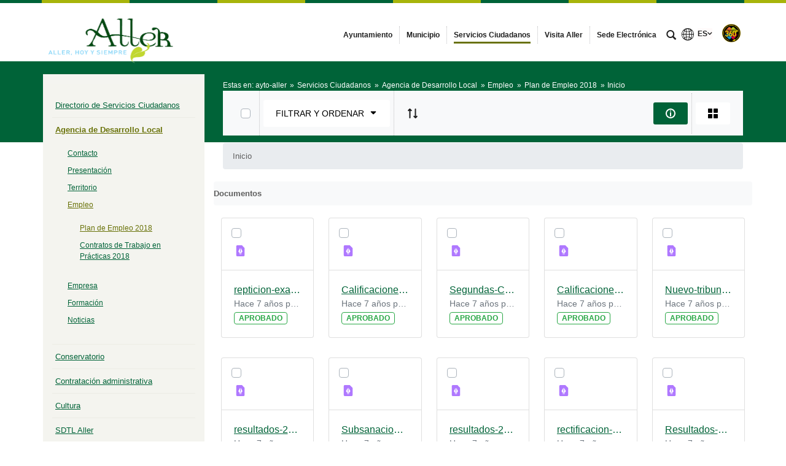

--- FILE ---
content_type: text/html;charset=UTF-8
request_url: https://www.aller.es/plan-de-empleo-2018/-/document_library/N4e8dzOZWPcp/view/3881393?_com_liferay_document_library_web_portlet_DLPortlet_INSTANCE_N4e8dzOZWPcp_navigation=home&_com_liferay_document_library_web_portlet_DLPortlet_INSTANCE_N4e8dzOZWPcp_curFolder=&_com_liferay_document_library_web_portlet_DLPortlet_INSTANCE_N4e8dzOZWPcp_deltaFolder=&_com_liferay_document_library_web_portlet_DLPortlet_INSTANCE_N4e8dzOZWPcp_curEntry=1&_com_liferay_document_library_web_portlet_DLPortlet_INSTANCE_N4e8dzOZWPcp_orderByCol=modifiedDate&_com_liferay_document_library_web_portlet_DLPortlet_INSTANCE_N4e8dzOZWPcp_orderByType=desc&p_r_p_resetCur=false&_com_liferay_document_library_web_portlet_DLPortlet_INSTANCE_N4e8dzOZWPcp_deltaEntry=9
body_size: 37833
content:




































	
		
			<!DOCTYPE html>




























































<html class="ltr" dir="ltr" lang="es-ES">

<head>


			<title>
				Plan de Empleo 2018 - 
Ayuntamiento de Aller			</title>	
	<meta content="initial-scale=1.0, width=device-width" name="viewport" />

		<link href="https://www.aller.es/o/main-responsive-theme/images/ayto-aller/favicon.ico" rel="Shortcut Icon"/>






































<meta content="text/html; charset=UTF-8" http-equiv="content-type" />









<meta content=" Listas definitivas de admitidos y excluidos, calendario de pruebas de selección y composición de los tribunales del Plan de Empleo del Ayuntamiento de Aller en el ámbito de los Intinerarios Integrados de Activació en el ámbito local (2017-2018). Listas provisionales de admitidos y excluidos del Plan de Empleo del Ayuntamiento de Aller en el marco de los Itinerarios Integrados de Activación en el ámbito local (2017-2018)" lang="es-ES" name="description" />


<script data-senna-track="permanent" src="/combo?browserId=other&minifierType=js&languageId=es_ES&t=1768787450592&/o/frontend-js-jquery-web/jquery/jquery.min.js&/o/frontend-js-jquery-web/jquery/bootstrap.bundle.min.js&/o/frontend-js-jquery-web/jquery/collapsible_search.js&/o/frontend-js-jquery-web/jquery/fm.js&/o/frontend-js-jquery-web/jquery/form.js&/o/frontend-js-jquery-web/jquery/popper.min.js&/o/frontend-js-jquery-web/jquery/side_navigation.js" type="text/javascript"></script>
<link data-senna-track="permanent" href="/o/frontend-theme-font-awesome-web/css/main.css" rel="stylesheet" type="text/css" />


<link href="https://www.aller.es/o/main-responsive-theme/images/favicon.ico" rel="icon" />





	

		
			
				<link data-senna-track="temporary" href="https://www.aller.es/plan-de-empleo-2018/-/document_library/N4e8dzOZWPcp/view/3881393" rel="canonical" />
			
		

	

		
			
				<link data-senna-track="temporary" href="https://www.aller.es/plan-de-empleo-2018/-/document_library/N4e8dzOZWPcp/view/3881393" hreflang="es-ES" rel="alternate" />
			
			

	

		
			
				<link data-senna-track="temporary" href="https://www.aller.es/ast/plan-de-empleo-2018/-/document_library/N4e8dzOZWPcp/view/3881393" hreflang="ast-ES" rel="alternate" />
			
			

	

		
			
				<link data-senna-track="temporary" href="https://www.aller.es/en/plan-de-empleo-2018/-/document_library/N4e8dzOZWPcp/view/3881393" hreflang="en-US" rel="alternate" />
			
			

	

		
			
				<link data-senna-track="temporary" href="https://www.aller.es/plan-de-empleo-2018/-/document_library/N4e8dzOZWPcp/view/3881393" hreflang="x-default" rel="alternate" />
			
			

	





<link class="lfr-css-file" data-senna-track="temporary" href="https://www.aller.es/o/main-responsive-theme/css/clay.css?browserId=other&amp;themeId=mainresponsive_WAR_mainresponsivetheme&amp;minifierType=css&amp;languageId=es_ES&amp;t=1763644258000" id="liferayAUICSS" rel="stylesheet" type="text/css" />



<link data-senna-track="temporary" href="/o/frontend-css-web/main.css?browserId=other&amp;themeId=mainresponsive_WAR_mainresponsivetheme&amp;minifierType=css&amp;languageId=es_ES&amp;t=1734592283647" id="liferayPortalCSS" rel="stylesheet" type="text/css" />









	

	





	



	

		<link data-senna-track="temporary" href="/combo?browserId=other&amp;minifierType=&amp;themeId=mainresponsive_WAR_mainresponsivetheme&amp;languageId=es_ES&amp;com_liferay_document_library_web_portlet_DLPortlet_INSTANCE_otBZSSfntN3C:%2Fdocument_library%2Fcss%2Fmain.css&amp;com_liferay_journal_content_web_portlet_JournalContentPortlet_INSTANCE_wZ4dhfrd6sie:%2Fcss%2Fmain.css&amp;com_liferay_portal_search_web_search_bar_portlet_SearchBarPortlet_INSTANCE_templateSearch:%2Fcss%2Fmain.css&amp;com_liferay_product_navigation_product_menu_web_portlet_ProductMenuPortlet:%2Fcss%2Fmain.css&amp;com_liferay_product_navigation_user_personal_bar_web_portlet_ProductNavigationUserPersonalBarPortlet:%2Fcss%2Fmain.css&amp;com_liferay_site_navigation_menu_web_portlet_SiteNavigationMenuPortlet:%2Fcss%2Fmain.css&amp;t=1763644258000" id="62187513" rel="stylesheet" type="text/css" />

	







<script data-senna-track="temporary" type="text/javascript">
	// <![CDATA[
		var Liferay = Liferay || {};

		Liferay.Browser = {
			acceptsGzip: function() {
				return true;
			},

			

			getMajorVersion: function() {
				return 131.0;
			},

			getRevision: function() {
				return '537.36';
			},
			getVersion: function() {
				return '131.0';
			},

			

			isAir: function() {
				return false;
			},
			isChrome: function() {
				return true;
			},
			isEdge: function() {
				return false;
			},
			isFirefox: function() {
				return false;
			},
			isGecko: function() {
				return true;
			},
			isIe: function() {
				return false;
			},
			isIphone: function() {
				return false;
			},
			isLinux: function() {
				return false;
			},
			isMac: function() {
				return true;
			},
			isMobile: function() {
				return false;
			},
			isMozilla: function() {
				return false;
			},
			isOpera: function() {
				return false;
			},
			isRtf: function() {
				return true;
			},
			isSafari: function() {
				return true;
			},
			isSun: function() {
				return false;
			},
			isWebKit: function() {
				return true;
			},
			isWindows: function() {
				return false;
			}
		};

		Liferay.Data = Liferay.Data || {};

		Liferay.Data.ICONS_INLINE_SVG = true;

		Liferay.Data.NAV_SELECTOR = '#navigation';

		Liferay.Data.NAV_SELECTOR_MOBILE = '#navigationCollapse';

		Liferay.Data.isCustomizationView = function() {
			return false;
		};

		Liferay.Data.notices = [
			null

			

			
		];

		Liferay.PortletKeys = {
			DOCUMENT_LIBRARY: 'com_liferay_document_library_web_portlet_DLPortlet',
			DYNAMIC_DATA_MAPPING: 'com_liferay_dynamic_data_mapping_web_portlet_DDMPortlet',
			ITEM_SELECTOR: 'com_liferay_item_selector_web_portlet_ItemSelectorPortlet'
		};

		Liferay.PropsValues = {
			JAVASCRIPT_SINGLE_PAGE_APPLICATION_TIMEOUT: 0,
			NTLM_AUTH_ENABLED: false,
			UPLOAD_SERVLET_REQUEST_IMPL_MAX_SIZE: 524288000
		};

		Liferay.ThemeDisplay = {

			

			
				getLayoutId: function() {
					return '156';
				},

				

				getLayoutRelativeControlPanelURL: function() {
					return '/group/ayto-aller/~/control_panel/manage?p_p_id=com_liferay_document_library_web_portlet_DLPortlet_INSTANCE_N4e8dzOZWPcp';
				},

				getLayoutRelativeURL: function() {
					return '/plan-de-empleo-2018';
				},
				getLayoutURL: function() {
					return 'https://www.aller.es/plan-de-empleo-2018';
				},
				getParentLayoutId: function() {
					return '79';
				},
				isControlPanel: function() {
					return false;
				},
				isPrivateLayout: function() {
					return 'false';
				},
				isVirtualLayout: function() {
					return false;
				},
			

			getBCP47LanguageId: function() {
				return 'es-ES';
			},
			getCanonicalURL: function() {

				

				return 'https\x3a\x2f\x2fwww\x2ealler\x2ees\x2fplan-de-empleo-2018\x2f-\x2fdocument_library\x2fN4e8dzOZWPcp\x2fview\x2f3881393';
			},
			getCDNBaseURL: function() {
				return 'https://www.aller.es';
			},
			getCDNDynamicResourcesHost: function() {
				return '';
			},
			getCDNHost: function() {
				return '';
			},
			getCompanyGroupId: function() {
				return '2295845';
			},
			getCompanyId: function() {
				return '10114';
			},
			getDefaultLanguageId: function() {
				return 'es_ES';
			},
			getDoAsUserIdEncoded: function() {
				return '';
			},
			getLanguageId: function() {
				return 'es_ES';
			},
			getParentGroupId: function() {
				return '3804852';
			},
			getPathContext: function() {
				return '';
			},
			getPathImage: function() {
				return '/image';
			},
			getPathJavaScript: function() {
				return '/o/frontend-js-web';
			},
			getPathMain: function() {
				return '/c';
			},
			getPathThemeImages: function() {
				return 'https://www.aller.es/o/main-responsive-theme/images';
			},
			getPathThemeRoot: function() {
				return '/o/main-responsive-theme';
			},
			getPlid: function() {
				return '3880603';
			},
			getPortalURL: function() {
				return 'https://www.aller.es';
			},
			getRealUserId: function() {
				return '10117';
			},
			getScopeGroupId: function() {
				return '3804852';
			},
			getScopeGroupIdOrLiveGroupId: function() {
				return '3804852';
			},
			getSessionId: function() {
				return '';
			},
			getSiteAdminURL: function() {
				return 'https://www.aller.es/group/ayto-aller/~/control_panel/manage?p_p_lifecycle=0&p_p_state=maximized&p_p_mode=view';
			},
			getSiteGroupId: function() {
				return '3804852';
			},
			getURLControlPanel: function() {
				return '/group/control_panel?refererPlid=3880603';
			},
			getURLHome: function() {
				return 'https\x3a\x2f\x2fwww\x2ealler\x2ees\x2fweb\x2fcast';
			},
			getUserEmailAddress: function() {
				return '';
			},
			getUserId: function() {
				return '10117';
			},
			getUserName: function() {
				return '';
			},
			isAddSessionIdToURL: function() {
				return false;
			},
			isImpersonated: function() {
				return false;
			},
			isSignedIn: function() {
				return false;
			},

			isStagedPortlet: function() {
				
					
						return true;
					
					
			},

			isStateExclusive: function() {
				return false;
			},
			isStateMaximized: function() {
				return false;
			},
			isStatePopUp: function() {
				return false;
			}
		};

		var themeDisplay = Liferay.ThemeDisplay;

		Liferay.AUI = {

			

			getAvailableLangPath: function() {
				return 'available_languages.jsp?browserId=other&themeId=mainresponsive_WAR_mainresponsivetheme&colorSchemeId=61&minifierType=js&languageId=es_ES&t=1768787963023';
			},
			getCombine: function() {
				return true;
			},
			getComboPath: function() {
				return '/combo/?browserId=other&minifierType=&languageId=es_ES&t=1734592286366&';
			},
			getDateFormat: function() {
				return '%d/%m/%Y';
			},
			getEditorCKEditorPath: function() {
				return '/o/frontend-editor-ckeditor-web';
			},
			getFilter: function() {
				var filter = 'raw';

				
					
						filter = 'min';
					
					

				return filter;
			},
			getFilterConfig: function() {
				var instance = this;

				var filterConfig = null;

				if (!instance.getCombine()) {
					filterConfig = {
						replaceStr: '.js' + instance.getStaticResourceURLParams(),
						searchExp: '\\.js$'
					};
				}

				return filterConfig;
			},
			getJavaScriptRootPath: function() {
				return '/o/frontend-js-web';
			},
			getLangPath: function() {
				return 'aui_lang.jsp?browserId=other&themeId=mainresponsive_WAR_mainresponsivetheme&colorSchemeId=61&minifierType=js&languageId=es_ES&t=1734592286366';
			},
			getPortletRootPath: function() {
				return '/html/portlet';
			},
			getStaticResourceURLParams: function() {
				return '?browserId=other&minifierType=&languageId=es_ES&t=1734592286366';
			}
		};

		Liferay.authToken = 'T2G0rVlx';

		

		Liferay.currentURL = '\x2fplan-de-empleo-2018\x2f-\x2fdocument_library\x2fN4e8dzOZWPcp\x2fview\x2f3881393\x3f_com_liferay_document_library_web_portlet_DLPortlet_INSTANCE_N4e8dzOZWPcp_navigation\x3dhome\x26_com_liferay_document_library_web_portlet_DLPortlet_INSTANCE_N4e8dzOZWPcp_curFolder\x3d\x26_com_liferay_document_library_web_portlet_DLPortlet_INSTANCE_N4e8dzOZWPcp_deltaFolder\x3d\x26_com_liferay_document_library_web_portlet_DLPortlet_INSTANCE_N4e8dzOZWPcp_curEntry\x3d1\x26_com_liferay_document_library_web_portlet_DLPortlet_INSTANCE_N4e8dzOZWPcp_orderByCol\x3dmodifiedDate\x26_com_liferay_document_library_web_portlet_DLPortlet_INSTANCE_N4e8dzOZWPcp_orderByType\x3ddesc\x26p_r_p_resetCur\x3dfalse\x26_com_liferay_document_library_web_portlet_DLPortlet_INSTANCE_N4e8dzOZWPcp_deltaEntry\x3d9';
		Liferay.currentURLEncoded = '\x252Fplan-de-empleo-2018\x252F-\x252Fdocument_library\x252FN4e8dzOZWPcp\x252Fview\x252F3881393\x253F_com_liferay_document_library_web_portlet_DLPortlet_INSTANCE_N4e8dzOZWPcp_navigation\x253Dhome\x2526_com_liferay_document_library_web_portlet_DLPortlet_INSTANCE_N4e8dzOZWPcp_curFolder\x253D\x2526_com_liferay_document_library_web_portlet_DLPortlet_INSTANCE_N4e8dzOZWPcp_deltaFolder\x253D\x2526_com_liferay_document_library_web_portlet_DLPortlet_INSTANCE_N4e8dzOZWPcp_curEntry\x253D1\x2526_com_liferay_document_library_web_portlet_DLPortlet_INSTANCE_N4e8dzOZWPcp_orderByCol\x253DmodifiedDate\x2526_com_liferay_document_library_web_portlet_DLPortlet_INSTANCE_N4e8dzOZWPcp_orderByType\x253Ddesc\x2526p_r_p_resetCur\x253Dfalse\x2526_com_liferay_document_library_web_portlet_DLPortlet_INSTANCE_N4e8dzOZWPcp_deltaEntry\x253D9';
	// ]]>
</script>

<script src="/o/js_loader_config?t=1768787450595" type="text/javascript"></script>
<script data-senna-track="permanent" src="/combo?browserId=other&minifierType=js&languageId=es_ES&t=1734592286366&/o/frontend-js-web/loader/config.js&/o/frontend-js-web/loader/loader.js&/o/frontend-js-web/aui/aui/aui.js&/o/frontend-js-web/aui/aui-base-html5-shiv/aui-base-html5-shiv.js&/o/frontend-js-web/liferay/browser_selectors.js&/o/frontend-js-web/liferay/modules.js&/o/frontend-js-web/liferay/aui_sandbox.js&/o/frontend-js-web/misc/svg4everybody.js&/o/frontend-js-web/aui/arraylist-add/arraylist-add.js&/o/frontend-js-web/aui/arraylist-filter/arraylist-filter.js&/o/frontend-js-web/aui/arraylist/arraylist.js&/o/frontend-js-web/aui/array-extras/array-extras.js&/o/frontend-js-web/aui/array-invoke/array-invoke.js&/o/frontend-js-web/aui/attribute-base/attribute-base.js&/o/frontend-js-web/aui/attribute-complex/attribute-complex.js&/o/frontend-js-web/aui/attribute-core/attribute-core.js&/o/frontend-js-web/aui/attribute-observable/attribute-observable.js&/o/frontend-js-web/aui/attribute-extras/attribute-extras.js&/o/frontend-js-web/aui/base-base/base-base.js&/o/frontend-js-web/aui/base-pluginhost/base-pluginhost.js&/o/frontend-js-web/aui/classnamemanager/classnamemanager.js&/o/frontend-js-web/aui/datatype-xml-format/datatype-xml-format.js&/o/frontend-js-web/aui/datatype-xml-parse/datatype-xml-parse.js&/o/frontend-js-web/aui/dom-base/dom-base.js&/o/frontend-js-web/aui/dom-core/dom-core.js&/o/frontend-js-web/aui/dom-screen/dom-screen.js&/o/frontend-js-web/aui/dom-style/dom-style.js&/o/frontend-js-web/aui/event-base/event-base.js&/o/frontend-js-web/aui/event-custom-base/event-custom-base.js&/o/frontend-js-web/aui/event-custom-complex/event-custom-complex.js&/o/frontend-js-web/aui/event-delegate/event-delegate.js&/o/frontend-js-web/aui/event-focus/event-focus.js&/o/frontend-js-web/aui/event-hover/event-hover.js&/o/frontend-js-web/aui/event-key/event-key.js&/o/frontend-js-web/aui/event-mouseenter/event-mouseenter.js&/o/frontend-js-web/aui/event-mousewheel/event-mousewheel.js" type="text/javascript"></script>
<script data-senna-track="permanent" src="/combo?browserId=other&minifierType=js&languageId=es_ES&t=1734592286366&/o/frontend-js-web/aui/event-outside/event-outside.js&/o/frontend-js-web/aui/event-resize/event-resize.js&/o/frontend-js-web/aui/event-simulate/event-simulate.js&/o/frontend-js-web/aui/event-synthetic/event-synthetic.js&/o/frontend-js-web/aui/intl/intl.js&/o/frontend-js-web/aui/io-base/io-base.js&/o/frontend-js-web/aui/io-form/io-form.js&/o/frontend-js-web/aui/io-queue/io-queue.js&/o/frontend-js-web/aui/io-upload-iframe/io-upload-iframe.js&/o/frontend-js-web/aui/io-xdr/io-xdr.js&/o/frontend-js-web/aui/json-parse/json-parse.js&/o/frontend-js-web/aui/json-stringify/json-stringify.js&/o/frontend-js-web/aui/node-base/node-base.js&/o/frontend-js-web/aui/node-core/node-core.js&/o/frontend-js-web/aui/node-event-delegate/node-event-delegate.js&/o/frontend-js-web/aui/node-event-simulate/node-event-simulate.js&/o/frontend-js-web/aui/node-focusmanager/node-focusmanager.js&/o/frontend-js-web/aui/node-pluginhost/node-pluginhost.js&/o/frontend-js-web/aui/node-screen/node-screen.js&/o/frontend-js-web/aui/node-style/node-style.js&/o/frontend-js-web/aui/oop/oop.js&/o/frontend-js-web/aui/plugin/plugin.js&/o/frontend-js-web/aui/pluginhost-base/pluginhost-base.js&/o/frontend-js-web/aui/pluginhost-config/pluginhost-config.js&/o/frontend-js-web/aui/querystring-stringify-simple/querystring-stringify-simple.js&/o/frontend-js-web/aui/queue-promote/queue-promote.js&/o/frontend-js-web/aui/selector-css2/selector-css2.js&/o/frontend-js-web/aui/selector-css3/selector-css3.js&/o/frontend-js-web/aui/selector-native/selector-native.js&/o/frontend-js-web/aui/selector/selector.js&/o/frontend-js-web/aui/widget-base/widget-base.js&/o/frontend-js-web/aui/widget-htmlparser/widget-htmlparser.js&/o/frontend-js-web/aui/widget-skin/widget-skin.js&/o/frontend-js-web/aui/widget-uievents/widget-uievents.js&/o/frontend-js-web/aui/yui-throttle/yui-throttle.js&/o/frontend-js-web/aui/aui-base-core/aui-base-core.js" type="text/javascript"></script>
<script data-senna-track="permanent" src="/combo?browserId=other&minifierType=js&languageId=es_ES&t=1734592286366&/o/frontend-js-web/aui/aui-base-lang/aui-base-lang.js&/o/frontend-js-web/aui/aui-classnamemanager/aui-classnamemanager.js&/o/frontend-js-web/aui/aui-component/aui-component.js&/o/frontend-js-web/aui/aui-debounce/aui-debounce.js&/o/frontend-js-web/aui/aui-delayed-task-deprecated/aui-delayed-task-deprecated.js&/o/frontend-js-web/aui/aui-event-base/aui-event-base.js&/o/frontend-js-web/aui/aui-event-input/aui-event-input.js&/o/frontend-js-web/aui/aui-form-validator/aui-form-validator.js&/o/frontend-js-web/aui/aui-node-base/aui-node-base.js&/o/frontend-js-web/aui/aui-node-html5/aui-node-html5.js&/o/frontend-js-web/aui/aui-selector/aui-selector.js&/o/frontend-js-web/aui/aui-timer/aui-timer.js&/o/frontend-js-web/liferay/dependency.js&/o/frontend-js-web/liferay/dom_task_runner.js&/o/frontend-js-web/liferay/events.js&/o/frontend-js-web/liferay/language.js&/o/frontend-js-web/liferay/lazy_load.js&/o/frontend-js-web/liferay/liferay.js&/o/frontend-js-web/liferay/util.js&/o/frontend-js-web/liferay/global.bundle.js&/o/frontend-js-web/liferay/portal.js&/o/frontend-js-web/liferay/portlet.js&/o/frontend-js-web/liferay/workflow.js&/o/frontend-js-web/liferay/form.js&/o/frontend-js-web/liferay/form_placeholders.js&/o/frontend-js-web/liferay/icon.js&/o/frontend-js-web/liferay/menu.js&/o/frontend-js-web/liferay/notice.js&/o/frontend-js-web/liferay/poller.js&/o/frontend-js-web/aui/async-queue/async-queue.js&/o/frontend-js-web/aui/base-build/base-build.js&/o/frontend-js-web/aui/cookie/cookie.js&/o/frontend-js-web/aui/event-touch/event-touch.js&/o/frontend-js-web/aui/overlay/overlay.js&/o/frontend-js-web/aui/querystring-stringify/querystring-stringify.js&/o/frontend-js-web/aui/widget-child/widget-child.js&/o/frontend-js-web/aui/widget-position-align/widget-position-align.js&/o/frontend-js-web/aui/widget-position-constrain/widget-position-constrain.js&/o/frontend-js-web/aui/widget-position/widget-position.js" type="text/javascript"></script>
<script data-senna-track="permanent" src="/combo?browserId=other&minifierType=js&languageId=es_ES&t=1734592286366&/o/frontend-js-web/aui/widget-stack/widget-stack.js&/o/frontend-js-web/aui/widget-stdmod/widget-stdmod.js&/o/frontend-js-web/aui/aui-aria/aui-aria.js&/o/frontend-js-web/aui/aui-io-plugin-deprecated/aui-io-plugin-deprecated.js&/o/frontend-js-web/aui/aui-io-request/aui-io-request.js&/o/frontend-js-web/aui/aui-loading-mask-deprecated/aui-loading-mask-deprecated.js&/o/frontend-js-web/aui/aui-overlay-base-deprecated/aui-overlay-base-deprecated.js&/o/frontend-js-web/aui/aui-overlay-context-deprecated/aui-overlay-context-deprecated.js&/o/frontend-js-web/aui/aui-overlay-manager-deprecated/aui-overlay-manager-deprecated.js&/o/frontend-js-web/aui/aui-overlay-mask-deprecated/aui-overlay-mask-deprecated.js&/o/frontend-js-web/aui/aui-parse-content/aui-parse-content.js&/o/frontend-js-web/liferay/layout_exporter.js&/o/frontend-js-web/liferay/session.js&/o/frontend-js-web/liferay/deprecated.js" type="text/javascript"></script>




	

	<script data-senna-track="temporary" src="/o/js_bundle_config?t=1768787457838" type="text/javascript"></script>


<script data-senna-track="temporary" type="text/javascript">
	// <![CDATA[
		
			
				
		

		

		
	// ]]>
</script>





	
		

			

			
				<script data-senna-track="permanent" id="googleAnalyticsScript" type="text/javascript">
					(function(i, s, o, g, r, a, m) {
						i['GoogleAnalyticsObject'] = r;

						i[r] = i[r] || function() {
							var arrayValue = i[r].q || [];

							i[r].q = arrayValue;

							(i[r].q).push(arguments);
						};

						i[r].l = 1 * new Date();

						a = s.createElement(o);
						m = s.getElementsByTagName(o)[0];
						a.async = 1;
						a.src = g;
						m.parentNode.insertBefore(a, m);
					})(window, document, 'script', '//www.google-analytics.com/analytics.js', 'ga');

					

		

	
                                        
                    
                            
                                    
                                            ga('create', 'G-059QWFBHQ0' , 'auto');
                                    
                            
                    
                    
                                        

					

					

					ga('send', 'pageview');

            		
	                
	                

					
						Liferay.on(
							'endNavigate',
							function(event) {
								ga('set', 'page', event.path);
								ga('send', 'pageview');
                                                                
                                                                
                                                                
							}
						);
					
				</script>
			
		
		



	
		

			

			
		
	



	
		

			

			
				<script async src="https://www.googletagmanager.com/gtag/js?id=G-059QWFBHQ0"></script>
<script>
  window.dataLayer = window.dataLayer || [];
  function gtag(){dataLayer.push(arguments);}
  gtag('js', new Date());

  gtag('config', 'G-059QWFBHQ0');
</script>
			
		
	












	

	





	



	













	
	<link data-senna-track="temporary" href="https://www.aller.es/o/document-library-opener-google-drive-web/css/document_library.css?browserId=other&amp;themeId=mainresponsive_WAR_mainresponsivetheme&amp;minifierType=css&amp;languageId=es_ES&amp;t=1763644258000" rel="stylesheet" type="text/css" />

	<link data-senna-track="temporary" href="https://www.aller.es/o/document-library-opener-one-drive-web/css/document_library.css?browserId=other&amp;themeId=mainresponsive_WAR_mainresponsivetheme&amp;minifierType=css&amp;languageId=es_ES&amp;t=1763644258000" rel="stylesheet" type="text/css" />

	<link data-senna-track="temporary" href="https://www.aller.es/o/document-library-opener-google-drive-web/css/document_library.css?browserId=other&amp;themeId=mainresponsive_WAR_mainresponsivetheme&amp;minifierType=css&amp;languageId=es_ES&amp;t=1763644258000" rel="stylesheet" type="text/css" />

	<link data-senna-track="temporary" href="https://www.aller.es/o/document-library-opener-one-drive-web/css/document_library.css?browserId=other&amp;themeId=mainresponsive_WAR_mainresponsivetheme&amp;minifierType=css&amp;languageId=es_ES&amp;t=1763644258000" rel="stylesheet" type="text/css" />

	<link data-senna-track="temporary" href="https://www.aller.es/o/document-library-opener-google-drive-web/css/document_library.css?browserId=other&amp;themeId=mainresponsive_WAR_mainresponsivetheme&amp;minifierType=css&amp;languageId=es_ES&amp;t=1763644258000" rel="stylesheet" type="text/css" />

	<link data-senna-track="temporary" href="https://www.aller.es/o/document-library-opener-one-drive-web/css/document_library.css?browserId=other&amp;themeId=mainresponsive_WAR_mainresponsivetheme&amp;minifierType=css&amp;languageId=es_ES&amp;t=1763644258000" rel="stylesheet" type="text/css" />










<link class="lfr-css-file" data-senna-track="temporary" href="https://www.aller.es/o/main-responsive-theme/css/main.css?browserId=other&amp;themeId=mainresponsive_WAR_mainresponsivetheme&amp;minifierType=css&amp;languageId=es_ES&amp;t=1763644258000" id="liferayThemeCSS" rel="stylesheet" type="text/css" />




	<style data-senna-track="temporary" type="text/css">
		.content-visita-virtual table,
.content-visita-virtual object {
      width: 100% !important;
}
.content-visita-virtual .text{
   width:80%;
}
.content-visita-virtual .code{
   width:20%;
   text-align:right;
}
	</style>





	<style data-senna-track="temporary" type="text/css">

		

			

				

					

#p_p_id_com_liferay_document_library_web_portlet_DLPortlet_INSTANCE_otBZSSfntN3C_ .portlet-content {

}




				

			

		

			

				

					

#p_p_id_com_liferay_document_library_web_portlet_DLPortlet_INSTANCE_tu2GgDFv1QdF_ .portlet-content {

}




				

			

		

			

				

					

#p_p_id_com_liferay_document_library_web_portlet_DLPortlet_INSTANCE_N4e8dzOZWPcp_ .portlet-content {

}




				

			

		

			

		

			

		

			

		

			

		

			

		

			

		

			

		

			

		

			

		

	</style>


<script type="text/javascript">
// <![CDATA[
Liferay.Loader.require('frontend-js-spa-web@3.0.56/liferay/init.es', function(frontendJsSpaWeb3056LiferayInitEs) {
(function(){
var frontendJsSpaWebLiferayInitEs = frontendJsSpaWeb3056LiferayInitEs;
(function() {var $ = AUI.$;var _ = AUI._;

Liferay.SPA = Liferay.SPA || {};
Liferay.SPA.cacheExpirationTime = -1;
Liferay.SPA.clearScreensCache = false;
Liferay.SPA.debugEnabled = false;
Liferay.SPA.excludedPaths = ["/c/document_library","/documents","/image"];
Liferay.SPA.loginRedirect = '';
Liferay.SPA.navigationExceptionSelectors = ':not([target="_blank"]):not([data-senna-off]):not([data-resource-href]):not([data-cke-saved-href]):not([data-cke-saved-href])';
Liferay.SPA.requestTimeout = 0;
Liferay.SPA.userNotification = {
	message: 'Parece que esto está tardando más de lo esperado.',
	timeout: 30000,
	title: 'Vaya'
};

frontendJsSpaWebLiferayInitEs.default.init(
	function(app) {
		app.setPortletsBlacklist({"com_liferay_nested_portlets_web_portlet_NestedPortletsPortlet":true,"com_liferay_site_navigation_directory_web_portlet_SitesDirectoryPortlet":true,"com_liferay_login_web_portlet_LoginPortlet":true,"index_checker_WAR_indexcheckerportlet":true,"com_liferay_login_web_portlet_FastLoginPortlet":true});
		app.setValidStatusCodes([221,490,494,499,491,492,493,495,220]);
	}
);})();})();
});
// ]]>
</script><link data-senna-track="permanent" href="https://www.aller.es/combo?browserId=other&minifierType=css&languageId=es_ES&t=1734592280191&/o/change-tracking-change-lists-indicator-theme-contributor/change_tracking_change_lists_indicator.css" rel="stylesheet" type = "text/css" />








<script data-senna-track="temporary" type="text/javascript">
	if (window.Analytics) {
		window._com_liferay_document_library_analytics_isViewFileEntry = false;
	}
</script>













<script type="text/javascript">
// <![CDATA[
Liferay.on(
	'ddmFieldBlur', function(event) {
		if (window.Analytics) {
			Analytics.send(
				'fieldBlurred',
				'Form',
				{
					fieldName: event.fieldName,
					focusDuration: event.focusDuration,
					formId: event.formId,
					page: event.page
				}
			);
		}
	}
);

Liferay.on(
	'ddmFieldFocus', function(event) {
		if (window.Analytics) {
			Analytics.send(
				'fieldFocused',
				'Form',
				{
					fieldName: event.fieldName,
					formId: event.formId,
					page: event.page
				}
			);
		}
	}
);

Liferay.on(
	'ddmFormPageShow', function(event) {
		if (window.Analytics) {
			Analytics.send(
				'pageViewed',
				'Form',
				{
					formId: event.formId,
					page: event.page,
					title: event.title
				}
			);
		}
	}
);

Liferay.on(
	'ddmFormSubmit', function(event) {
		if (window.Analytics) {
			Analytics.send(
				'formSubmitted',
				'Form',
				{
					formId: event.formId
				}
			);
		}
	}
);

Liferay.on(
	'ddmFormView', function(event) {
		if (window.Analytics) {
			Analytics.send(
				'formViewed',
				'Form',
				{
					formId: event.formId,
					title: event.title
				}
			);
		}
	}
);
// ]]>
</script>














		<link href="https://www.aller.es/o/main-responsive-theme/images/ayto-aller/favicon.ico" rel="Shortcut Icon"/>

	<!-- HTML5 shim and Respond.js IE8 support of HTML5 elements and media queries -->
    <!--[if IE]>
      <script src="https://oss.maxcdn.com/libs/html5shiv/3.7.0/html5shiv.js"></script>
      <script src="https://oss.maxcdn.com/libs/respond.js/1.3.0/respond.min.js"></script>
    <![endif]-->

</head>

<body class=" controls-visible verdeoscuroverde yui3-skin-sam signed-out public-page organization-site">


















































	<nav aria-label="Enlaces rápidos" class="quick-access-nav" id="nrdx_quickAccessNav">
		<h1 class="hide-accessible">Navegación</h1>

		<ul>
			
				<li><a href="#main-content">Saltar al contenido</a></li>
			

			
		</ul>
	</nav>























































































<div class="container-fluid cast-styles" id="wrapper">
	<header id="banner" role="banner" class="navbar navbar-expand-xl barrasuperior">
		<div class="container">

			<button class="navbar-toggler btn-navbar" type="button" data-toggle="collapse" data-target="#navigation2" aria-controls="navigation2" aria-expanded="false" aria-label="Toggle navigation">
				<span class="icon-bar"></span>
				<span class="icon-bar"></span>
				<span class="icon-bar"></span>
			</button>

			<div class="navbar-header">
				<h1 class="site-title">
					<a class="logo custom-logo" href="https://www.aller.es" title="Ir a ayto-aller">
								<img alt="Ayuntamiento de Aller" height="215" src="/image/layout_set_logo?img_id=9691614&amp;t=1768787595670" width="441" class="logo img-responsive" />
					</a>
				</h1>
			</div>

<nav class="sort-pages modify-pages collapse navbar-collapse justify-content-end" id="navigation2" role="navigation" aria-label="Páginas del sitio web">
	<ul role="menubar" class="navbar-nav">


				<li class="noselected" id="layout_5" role="presentation">
					<a aria-labelledby="layout_5"  href="https://www.aller.es/ayuntamiento"  role="menuitem">
						<span>
							Ayuntamiento
						</span>
					</a>
				</li>


				<li class="noselected" id="layout_6" role="presentation">
					<a aria-labelledby="layout_6"  href="https://www.aller.es/municipio"  role="menuitem">
						<span>
							Municipio
						</span>
					</a>
				</li>


				<li class="selected" id="layout_7" role="presentation">
					<a aria-labelledby="layout_7" aria-haspopup='true' href="https://www.aller.es/servicios-ciudadanos"  role="menuitem">
						<span>
							Servicios Ciudadanos
						</span>
					</a>
				</li>


				<li class="noselected" id="layout_296" role="presentation">
					<a aria-labelledby="layout_296"  href="https://visitaaller.es"  role="menuitem">
						<span>
							Visita Aller
						</span>
					</a>
				</li>


				<li class="noselected" id="layout_265" role="presentation">
					<a aria-labelledby="layout_265"  href="https://ayuntamientodealler.sede.e-ayuntamiento.es/"  role="menuitem">
						<span>
							Sede Electrónica
						</span>
					</a>
				</li>
	</ul>
</nav>			
			<div class="navbar-tools">
				<button class="btn btn-navbar" id="busca_toggle" data-navid="pepito" aria-expanded="false" aria-controls="wrapper-buscador" aria-label="mostrar/ocultar buscador">
					<span class="glyphicon glyphicon-search" aria-hidden="true"></span>
				</button>
				<div class="wrapper-buscador" id="wrapper-buscador" aria-hidden="true" style="display:none">
					<div class="container">
						<div class="buscador navbar-form" id="buscadorextra">

<form name="buscador" method="get" action="https://www.aller.es/web/ayto-aller/buscador?p_p_id=com_liferay_portal_search_web_portlet_SearchPortlet&p_p_lifecycle=0&p_p_state=normal&p_p_mode=view&_com_liferay_portal_search_web_portlet_SearchPortlet_mvcPath=/search.jsp&_com_liferay_portal_search_web_portlet_SearchPortlet_redirect=https://www.aller.es/web/ayto-aller/buscador?p_p_id=com_liferay_portal_search_web_portlet_SearchPortlet&p_p_lifecycle=0&p_p_state=normal&p_p_mode=view&_com_liferay_portal_search_web_portlet_SearchPortlet_keywords=&_com_liferay_portal_search_web_portlet_SearchPortlet_scope=this-site&p_auth="> 
    <input name="p_p_id" type="hidden" value="com_liferay_portal_search_web_portlet_SearchPortlet">
    <input name="p_p_lifecycle" type="hidden" value="0">
    <input name="p_p_state" type="hidden" value="normal">
    <input name="p_p_mode" type="hidden" value="view">
    <input name="_com_liferay_portal_search_web_portlet_SearchPortlet_mvcPath" type="hidden" value="/search.jsp">
    <input name="_com_liferay_portal_search_web_portlet_SearchPortlet_redirect" type="hidden" value="https://www.aller.es/web/ayto-aller/buscador?p_p_id=com_liferay_portal_search_web_portlet_SearchPortlet&p_p_lifecycle=0&p_p_state=normal&p_p_mode=view">
    <input name="_com_liferay_portal_search_web_portlet_SearchPortlet_scope" type="hidden" value="this-site">
    <input name="p_auth" type="hidden" value="">

    <label class="label-buscador m-0 mt-2">Buscar en el sitio</label>
    <input name="_com_liferay_portal_search_web_portlet_SearchPortlet_keywords" type="text" value="" aria-label="buscar" size="30"  class="">

    <input class="lupa-buscador" type="image" src="https://www.aller.es/o/main-responsive-theme/images/forms/lupa.svg" aria-label="buscar" role="button" alt="buscar">

</form>						</div>
					</div>
				</div>
				
					<div id="idiomas">








































	

	<div class="portlet-boundary portlet-boundary_com_liferay_site_navigation_language_web_portlet_SiteNavigationLanguagePortlet_  portlet-static portlet-static-end portlet-barebone portlet-language " id="p_p_id_com_liferay_site_navigation_language_web_portlet_SiteNavigationLanguagePortlet_">
		<span id="p_com_liferay_site_navigation_language_web_portlet_SiteNavigationLanguagePortlet"></span>




	

	
		
			






































	
		
<section class="portlet" id="portlet_com_liferay_site_navigation_language_web_portlet_SiteNavigationLanguagePortlet">


	<div class="portlet-content">

		<div class="autofit-float autofit-row portlet-header">

			<div class="autofit-col autofit-col-end">
				<div class="autofit-section">
				</div>
			</div>
		</div>

		
			<div class=" portlet-content-container">
				


	<div class="portlet-body">



	
		
			
				
					



















































	

				

				
					
						


	

		



































































	

	<div class="lang">
    <div class="icon-idioma"></div>
    <div class="list-idioma">
                            
                        <button class="lang-active" aria-label="selector de idiomas">
<span class="language-entry-short-text" lang="es-ES" >es</span>                        </button>
                    
                        <div class="lang-list">
<a href="/c/portal/update_language?p_l_id=3880603&amp;redirect=%2Fplan-de-empleo-2018%2F-%2Fdocument_library%2FN4e8dzOZWPcp%2Fview%2F3881393%3F_com_liferay_document_library_web_portlet_DLPortlet_INSTANCE_N4e8dzOZWPcp_navigation%3Dhome%26_com_liferay_document_library_web_portlet_DLPortlet_INSTANCE_N4e8dzOZWPcp_curFolder%3D%26_com_liferay_document_library_web_portlet_DLPortlet_INSTANCE_N4e8dzOZWPcp_deltaFolder%3D%26_com_liferay_document_library_web_portlet_DLPortlet_INSTANCE_N4e8dzOZWPcp_curEntry%3D1%26_com_liferay_document_library_web_portlet_DLPortlet_INSTANCE_N4e8dzOZWPcp_orderByCol%3DmodifiedDate%26_com_liferay_document_library_web_portlet_DLPortlet_INSTANCE_N4e8dzOZWPcp_orderByType%3Ddesc%26p_r_p_resetCur%3Dfalse%26_com_liferay_document_library_web_portlet_DLPortlet_INSTANCE_N4e8dzOZWPcp_deltaEntry%3D9&amp;languageId=ast_ES" class="language-entry-short-text" lang="ast-ES" >ast</a>                        </div>
    </div>
</div>


	
	
					
				
			
		
	
	


	</div>

			</div>
		
	</div>
</section>
	

		
		







	</div>






					</div>
							<div class="padding-t-small">
								<a href="https://www.aller.es/web/ayto-aller/visita-virtual"><img src="https://www.aller.es/o/main-responsive-theme/images/360_rv.png" class="img-responsive" alt="Asistente Virtual de Turismo" title="Asistente Virtual de Turismo" style="width:30px; height:30px;"/></a>
							</div>
			</div>

		</div>
	</header>


	<section id="content">
		<h2 class="hide-accessible" role="heading" aria-level="1">Plan de Empleo 2018 - ayto-aller</h2>

































































<div class="bgcontenidobody page-plan-de-empleo-2018" id="main-content" role="main">
	<div class="cuerpocentral container">	
		<div class="portlet-layout row">
		  	<div class="portlet-column col-12 col-lg-3">			  	
			  	<nav role="navigation" class="navbar sort-pages modify-pages navbar-collapse navbar-default">
			  		<div class="container">				  	 
						<div class="navbar-header">
			  				<button id="nav-navbar-btn" class="btn navbar-toggler btn-navbar" type="button" data-toggle="collapse" data-target="#column-1" aria-controls="column-1" aria-expanded="false" aria-label="Toggle navigation">
			  					<span class="icon-bar"></span>
								<span class="icon-bar"></span>
								<span class="icon-bar"></span>
							</button>
			  			</div>
			  			<div class="lfr-column migas w-100 d-lg-none">
                            <div class="migas">
                                <span>Estas en:</span>
                                







































	

	<div class="portlet-boundary portlet-boundary_com_liferay_site_navigation_breadcrumb_web_portlet_SiteNavigationBreadcrumbPortlet_  portlet-static portlet-static-end portlet-barebone portlet-breadcrumb " id="p_p_id_com_liferay_site_navigation_breadcrumb_web_portlet_SiteNavigationBreadcrumbPortlet_INSTANCE_bread_">
		<span id="p_com_liferay_site_navigation_breadcrumb_web_portlet_SiteNavigationBreadcrumbPortlet_INSTANCE_bread"></span>




	

	
		
			






































	
		
<section class="portlet" id="portlet_com_liferay_site_navigation_breadcrumb_web_portlet_SiteNavigationBreadcrumbPortlet_INSTANCE_bread">


	<div class="portlet-content">

		<div class="autofit-float autofit-row portlet-header">

			<div class="autofit-col autofit-col-end">
				<div class="autofit-section">
				</div>
			</div>
		</div>

		
			<div class=" portlet-content-container">
				


	<div class="portlet-body">



	
		
			
				
					



















































	

				

				
					
						


	

		































































<nav aria-label="Ruta de navegación" id="_com_liferay_site_navigation_breadcrumb_web_portlet_SiteNavigationBreadcrumbPortlet_INSTANCE_bread_breadcrumbs-defaultScreen">
	

		

			<ol class="breadcrumb">
			<li class="breadcrumb-item">
					<a class="breadcrumb-link" href="https://www.aller.es" title="ayto-aller">
						<span class="breadcrumb-text-truncate">ayto-aller</span>
					</a>
			</li>
			<li class="breadcrumb-item">
					<a class="breadcrumb-link" href="https://www.aller.es/servicios-ciudadanos" title="Servicios Ciudadanos">
						<span class="breadcrumb-text-truncate">Servicios Ciudadanos</span>
					</a>
			</li>
			<li class="breadcrumb-item">
					<a class="breadcrumb-link" href="https://www.aller.es/agencia-de-desarrollo-local" title="Agencia de Desarrollo Local">
						<span class="breadcrumb-text-truncate">Agencia de Desarrollo Local</span>
					</a>
			</li>
			<li class="breadcrumb-item">
					<a class="breadcrumb-link" href="https://www.aller.es/empleo" title="Empleo">
						<span class="breadcrumb-text-truncate">Empleo</span>
					</a>
			</li>
			<li class="breadcrumb-item">
					<a class="breadcrumb-link" href="https://www.aller.es/plan-de-empleo-2018" title="Plan de Empleo 2018">
						<span class="breadcrumb-text-truncate">Plan de Empleo 2018</span>
					</a>
			</li>
			<li class="breadcrumb-item">
					<span class="active breadcrumb-text-truncate">Inicio</span>
			</li>
	</ol>

	
</nav>

	
	
					
				
			
		
	
	


	</div>

			</div>
		
	</div>
</section>
	

		
		







	</div>







                            </div>
                        </div>
				      	<div id="column-1" class="portlet-column portlet-column-first menu-izquierda collapse navbar-collapse layout-box" style="height: auto;">
					    	<span class="portlet-title">Men&uacute;</span>
							







































	

	<div class="portlet-boundary portlet-boundary_com_liferay_site_navigation_menu_web_portlet_SiteNavigationMenuPortlet_  portlet-static portlet-static-end portlet-barebone portlet-navigation " id="p_p_id_com_liferay_site_navigation_menu_web_portlet_SiteNavigationMenuPortlet_INSTANCE_navLeft_">
		<span id="p_com_liferay_site_navigation_menu_web_portlet_SiteNavigationMenuPortlet_INSTANCE_navLeft"></span>




	

	
		
			






































	
		
<section class="portlet" id="portlet_com_liferay_site_navigation_menu_web_portlet_SiteNavigationMenuPortlet_INSTANCE_navLeft">


	<div class="portlet-content">

		<div class="autofit-float autofit-row portlet-header">

			<div class="autofit-col autofit-col-end">
				<div class="autofit-section">
				</div>
			</div>
		</div>

		
			<div class=" portlet-content-container">
				


	<div class="portlet-body">



	
		
			
				
					



















































	

				

				
					
						


	

		




















	
	
		


	<nav aria-label="Páginas del sitio web" class="list-menu">
		<ul class="layouts level-1">



				<li class="lfr-nav-item">
						<a class="lfr-nav-item" href="https://www.aller.es/directorio-de-servicios-ciudadanos" >Directorio de Servicios Ciudadanos</a>

				</li>



				<li class="lfr-nav-item open selected active">
						<a class="lfr-nav-item open selected active" href="https://www.aller.es/agencia-de-desarrollo-local" >Agencia de Desarrollo Local</a>

		<ul class="layouts level-2">



				<li class="lfr-nav-item">
						<a class="lfr-nav-item" href="https://www.aller.es/contacto1" >Contacto</a>

				</li>



				<li class="lfr-nav-item">
						<a class="lfr-nav-item" href="https://www.aller.es/presentacion" >Presentación</a>

				</li>



				<li class="lfr-nav-item">
						<a class="lfr-nav-item" href="https://www.aller.es/territorio" >Territorio</a>

				</li>



				<li class="lfr-nav-item open selected active">
						<a class="lfr-nav-item open selected active" href="https://www.aller.es/empleo" >Empleo</a>

		<ul class="layouts level-3">



				<li class="lfr-nav-item open selected active">
						<a class="lfr-nav-item open selected active" href="https://www.aller.es/plan-de-empleo-2018" >Plan de Empleo 2018</a>

				</li>



				<li class="lfr-nav-item">
						<a class="lfr-nav-item" href="https://www.aller.es/contratos-de-trabajo-en-practicas-2018" >Contratos de Trabajo en Prácticas 2018</a>

				</li>
		</ul>
				</li>



				<li class="lfr-nav-item">
						<a class="lfr-nav-item" href="https://www.aller.es/empresa" >Empresa</a>

				</li>



				<li class="lfr-nav-item">
						<a class="lfr-nav-item" href="https://www.aller.es/formacion" >Formación</a>

				</li>



				<li class="lfr-nav-item">
						<a class="lfr-nav-item" href="https://www.aller.es/noticias2" >Noticias</a>

				</li>
		</ul>
				</li>



				<li class="lfr-nav-item">
						<a class="lfr-nav-item" href="https://www.aller.es/conservatorio" >Conservatorio</a>

				</li>



				<li class="lfr-nav-item">
						<a class="lfr-nav-item" href="https://www.aller.es/contratacion-administrativa" >Contratación administrativa</a>

				</li>



				<li class="lfr-nav-item">
						<a class="lfr-nav-item" href="https://www.aller.es/cultura" >Cultura</a>

				</li>



				<li class="lfr-nav-item">
						<a class="lfr-nav-item" href="https://www.aller.es/cdtl-aller" >SDTL Aller</a>

				</li>



				<li class="lfr-nav-item">
						<a class="lfr-nav-item" href="https://www.aller.es/deportes" >Deportes</a>

				</li>



				<li class="lfr-nav-item">
						<a class="lfr-nav-item" href="https://www.aller.es/escuela-0-3-anos" >Escuela 0-3 años</a>

				</li>



				<li class="lfr-nav-item">
						<a class="lfr-nav-item" href="https://www.aller.es/igualdad" >Igualdad</a>

				</li>



				<li class="lfr-nav-item">
						<a class="lfr-nav-item" href="https://www.aller.es/juventud" >Juventud</a>

				</li>



				<li class="lfr-nav-item">
						<a class="lfr-nav-item" href="https://www.aller.es/medio-ambiente" >Medio ambiente</a>

				</li>



				<li class="lfr-nav-item">
						<a class="lfr-nav-item" href="https://www.aller.es/medio-rural" >Medio rural</a>

				</li>



				<li class="lfr-nav-item">
						<a class="lfr-nav-item" href="https://www.aller.es/policia" >Policía</a>

				</li>



				<li class="lfr-nav-item">
						<a class="lfr-nav-item" href="https://www.aller.es/servicios-economicos" >Servicios económicos</a>

				</li>



				<li class="lfr-nav-item">
						<a class="lfr-nav-item" href="https://www.aller.es/servicios-sociales" >Servicios sociales</a>

				</li>
		</ul>
	</nav>

	
	
	


	
	
					
				
			
		
	
	


	</div>

			</div>
		
	</div>
</section>
	

		
		







	</div>






            
				    	</div>
				    </div>
			    </nav>
		    </div>
		    <div class="portlet-column col-12 col-lg-9">
		    	<div class="lfr-column migas d-none d-lg-block">
			    	<div class="migas">
			        	<span>Estas en:</span>
						







































	

	<div class="portlet-boundary portlet-boundary_com_liferay_site_navigation_breadcrumb_web_portlet_SiteNavigationBreadcrumbPortlet_  portlet-static portlet-static-end portlet-barebone portlet-breadcrumb " id="p_p_id_com_liferay_site_navigation_breadcrumb_web_portlet_SiteNavigationBreadcrumbPortlet_INSTANCE_bread_">
		<span id="p_com_liferay_site_navigation_breadcrumb_web_portlet_SiteNavigationBreadcrumbPortlet_INSTANCE_bread"></span>




	

	
		
			






































	
		
<section class="portlet" id="portlet_com_liferay_site_navigation_breadcrumb_web_portlet_SiteNavigationBreadcrumbPortlet_INSTANCE_bread">


	<div class="portlet-content">

		<div class="autofit-float autofit-row portlet-header">

			<div class="autofit-col autofit-col-end">
				<div class="autofit-section">
				</div>
			</div>
		</div>

		
			<div class=" portlet-content-container">
				


	<div class="portlet-body">



	
		
			
				
					



















































	

				

				
					
						


	

		































































<nav aria-label="Ruta de navegación" id="_com_liferay_site_navigation_breadcrumb_web_portlet_SiteNavigationBreadcrumbPortlet_INSTANCE_bread_breadcrumbs-defaultScreen">
	

		

			<ol class="breadcrumb">
			<li class="breadcrumb-item">
					<a class="breadcrumb-link" href="https://www.aller.es" title="ayto-aller">
						<span class="breadcrumb-text-truncate">ayto-aller</span>
					</a>
			</li>
			<li class="breadcrumb-item">
					<a class="breadcrumb-link" href="https://www.aller.es/servicios-ciudadanos" title="Servicios Ciudadanos">
						<span class="breadcrumb-text-truncate">Servicios Ciudadanos</span>
					</a>
			</li>
			<li class="breadcrumb-item">
					<a class="breadcrumb-link" href="https://www.aller.es/agencia-de-desarrollo-local" title="Agencia de Desarrollo Local">
						<span class="breadcrumb-text-truncate">Agencia de Desarrollo Local</span>
					</a>
			</li>
			<li class="breadcrumb-item">
					<a class="breadcrumb-link" href="https://www.aller.es/empleo" title="Empleo">
						<span class="breadcrumb-text-truncate">Empleo</span>
					</a>
			</li>
			<li class="breadcrumb-item">
					<a class="breadcrumb-link" href="https://www.aller.es/plan-de-empleo-2018" title="Plan de Empleo 2018">
						<span class="breadcrumb-text-truncate">Plan de Empleo 2018</span>
					</a>
			</li>
			<li class="breadcrumb-item">
					<span class="active breadcrumb-text-truncate">Inicio</span>
			</li>
	</ol>

	
</nav>

	
	
					
				
			
		
	
	


	</div>

			</div>
		
	</div>
</section>
	

		
		







	</div>






               
			        </div>          
			    </div>    	
			    <div id="column-2" class="portlet-column portlet-column-last columna-derecha-larga"> 			    
			       <div class="portlet-dropzone portlet-column-content portlet-column-content-last" id="layout-column_column-2">







































	

	<div class="portlet-boundary portlet-boundary_com_liferay_document_library_web_portlet_DLPortlet_  portlet-static portlet-static-end portlet-barebone portlet-document-library " id="p_p_id_com_liferay_document_library_web_portlet_DLPortlet_INSTANCE_otBZSSfntN3C_">
		<span id="p_com_liferay_document_library_web_portlet_DLPortlet_INSTANCE_otBZSSfntN3C"></span>




	

	
		
			






































	
		
<section class="portlet" id="portlet_com_liferay_document_library_web_portlet_DLPortlet_INSTANCE_otBZSSfntN3C">


	<div class="portlet-content">

		<div class="autofit-float autofit-row portlet-header">

			<div class="autofit-col autofit-col-end">
				<div class="autofit-section">
				</div>
			</div>
		</div>

		
			<div class=" portlet-content-container">
				


	<div class="portlet-body">



	
		
			
				
					



















































	

				

				
					
						


	

		










































	
	
		

		

		

		

		
			
		

		

		











































		







































<div  id="_com_liferay_document_library_web_portlet_DLPortlet_INSTANCE_otBZSSfntN3C_entriesManagementToolbar"><nav class="management-bar management-bar-light navbar navbar-expand-md"><div class="container-fluid container-fluid-max-xl"><ul class="navbar-nav"><li class="nav-item"><div class="custom-control custom-checkbox"><label><input  class="custom-control-input" ref="input" type="checkbox"/><span class="custom-control-label"><span class="custom-control-label-text sr-only">Seleccionar elementos</span></span></label></div></li><li class="dropdown nav-item"><div class="dropdown"><button aria-expanded="false" aria-haspopup="true" class="dropdown-toggle btn nav-link btn-unstyled" data-onclick="toggle" data-onkeydown="null" ref="triggerButton" type="button"><span class="navbar-breakpoint-down-d-none">Filtrar y ordenar<svg class="lexicon-icon lexicon-icon-caret-bottom inline-item inline-item-after" focusable="false" role="presentation"><use xlink:href="https://www.aller.es/o/main-responsive-theme/images/clay/icons.svg#caret-bottom"/></svg></span><span class="navbar-breakpoint-d-none"><svg class="lexicon-icon lexicon-icon-filter" focusable="false" role="presentation"><use xlink:href="https://www.aller.es/o/main-responsive-theme/images/clay/icons.svg#filter"/></svg></span></button><div class="dropdown-menu" ref="menu"><ul class="list-unstyled"><li class="dropdown-subheader" role="presentation">Filtrar por navegación</li><li data-onclick="null" data-onkeydown="null" tabindex="-1"><a  class=" dropdown-item active" href="https://www.aller.es:443/plan-de-empleo-2018?p_p_id=com_liferay_document_library_web_portlet_DLPortlet_INSTANCE_otBZSSfntN3C&amp;p_p_lifecycle=0&amp;p_p_state=normal&amp;p_p_mode=view&amp;p_r_p_resetCur=false&amp;_com_liferay_document_library_web_portlet_DLPortlet_INSTANCE_otBZSSfntN3C_mvcRenderCommandName=%2Fdocument_library%2Fview&amp;_com_liferay_document_library_web_portlet_DLPortlet_INSTANCE_otBZSSfntN3C_navigation=home">Todos</a></li><li data-onclick="null" data-onkeydown="null" tabindex="-1"><button class="btn dropdown-item btn-sm btn-link" aria-label="Tipo del documento" type="button">Tipo del documento</button></li><li class="dropdown-subheader" role="presentation">Ordenar por</li><li data-onclick="null" data-onkeydown="null" tabindex="-1"><a  class=" dropdown-item" href="https://www.aller.es:443/plan-de-empleo-2018/-/document_library/otBZSSfntN3C/view/3880098?_com_liferay_document_library_web_portlet_DLPortlet_INSTANCE_otBZSSfntN3C_navigation=home&amp;_com_liferay_document_library_web_portlet_DLPortlet_INSTANCE_otBZSSfntN3C_fileEntryTypeId=-1&amp;_com_liferay_document_library_web_portlet_DLPortlet_INSTANCE_otBZSSfntN3C_orderByCol=size">Tamaño</a></li><li data-onclick="null" data-onkeydown="null" tabindex="-1"><a  class=" dropdown-item" href="https://www.aller.es:443/plan-de-empleo-2018/-/document_library/otBZSSfntN3C/view/3880098?_com_liferay_document_library_web_portlet_DLPortlet_INSTANCE_otBZSSfntN3C_navigation=home&amp;_com_liferay_document_library_web_portlet_DLPortlet_INSTANCE_otBZSSfntN3C_fileEntryTypeId=-1&amp;_com_liferay_document_library_web_portlet_DLPortlet_INSTANCE_otBZSSfntN3C_orderByCol=downloads">Descargas</a></li><li data-onclick="null" data-onkeydown="null" tabindex="-1"><a  class=" dropdown-item active" href="https://www.aller.es:443/plan-de-empleo-2018/-/document_library/otBZSSfntN3C/view/3880098?_com_liferay_document_library_web_portlet_DLPortlet_INSTANCE_otBZSSfntN3C_navigation=home&amp;_com_liferay_document_library_web_portlet_DLPortlet_INSTANCE_otBZSSfntN3C_fileEntryTypeId=-1&amp;_com_liferay_document_library_web_portlet_DLPortlet_INSTANCE_otBZSSfntN3C_orderByCol=modifiedDate">Fecha de modificación</a></li><li data-onclick="null" data-onkeydown="null" tabindex="-1"><a  class=" dropdown-item" href="https://www.aller.es:443/plan-de-empleo-2018/-/document_library/otBZSSfntN3C/view/3880098?_com_liferay_document_library_web_portlet_DLPortlet_INSTANCE_otBZSSfntN3C_navigation=home&amp;_com_liferay_document_library_web_portlet_DLPortlet_INSTANCE_otBZSSfntN3C_fileEntryTypeId=-1&amp;_com_liferay_document_library_web_portlet_DLPortlet_INSTANCE_otBZSSfntN3C_orderByCol=creationDate">Fecha de creación</a></li><li data-onclick="null" data-onkeydown="null" tabindex="-1"><a  class=" dropdown-item" href="https://www.aller.es:443/plan-de-empleo-2018/-/document_library/otBZSSfntN3C/view/3880098?_com_liferay_document_library_web_portlet_DLPortlet_INSTANCE_otBZSSfntN3C_navigation=home&amp;_com_liferay_document_library_web_portlet_DLPortlet_INSTANCE_otBZSSfntN3C_fileEntryTypeId=-1&amp;_com_liferay_document_library_web_portlet_DLPortlet_INSTANCE_otBZSSfntN3C_orderByCol=title">Título</a></li></ul></div></div></li><li class="nav-item"><a  class=" nav-link nav-link-monospaced order-arrow-down-active" href="https://www.aller.es:443/plan-de-empleo-2018/-/document_library/otBZSSfntN3C/view/3880098?_com_liferay_document_library_web_portlet_DLPortlet_INSTANCE_otBZSSfntN3C_navigation=home&amp;_com_liferay_document_library_web_portlet_DLPortlet_INSTANCE_otBZSSfntN3C_fileEntryTypeId=-1&amp;_com_liferay_document_library_web_portlet_DLPortlet_INSTANCE_otBZSSfntN3C_orderByType=asc" title="Invertir dirección de ordenación"><svg class="lexicon-icon lexicon-icon-order-arrow" focusable="false" role="presentation"><use xlink:href="https://www.aller.es/o/main-responsive-theme/images/clay/icons.svg#order-arrow"/></svg></a></li></ul><ul class="navbar-nav"><li class="nav-item"><button class="btn nav-link nav-link-monospaced btn-unstyled" aria-label="info-circle-open" title="Información" type="button"><svg class="lexicon-icon lexicon-icon-info-circle-open" focusable="false" role="presentation"><use xlink:href="https://www.aller.es/o/main-responsive-theme/images/clay/icons.svg#info-circle-open"/></svg></button></li><li class="dropdown nav-item"><div class="dropdown"><button aria-expanded="false" aria-haspopup="true" class="dropdown-toggle btn nav-link nav-link-monospaced btn-unstyled" data-onclick="toggle" data-onkeydown="null" ref="triggerButton" title="Estilo de presentación" type="button"><svg class="lexicon-icon lexicon-icon-cards2" focusable="false" role="presentation"><use xlink:href="https://www.aller.es/o/main-responsive-theme/images/clay/icons.svg#cards2"/></svg></button><div class="dropdown-menu dropdown-menu-indicator-start" ref="menu"><ul class="list-unstyled"><li data-onclick="null" data-onkeydown="null" tabindex="-1"><a  class=" dropdown-item active" href="https://www.aller.es:443/plan-de-empleo-2018/-/document_library/otBZSSfntN3C/view/3880098?_com_liferay_document_library_web_portlet_DLPortlet_INSTANCE_otBZSSfntN3C_navigation=home&amp;_com_liferay_document_library_web_portlet_DLPortlet_INSTANCE_otBZSSfntN3C_displayStyle=icon"><span class="dropdown-item-indicator-start"><svg class="lexicon-icon lexicon-icon-cards2" focusable="false" role="presentation"><use xlink:href="https://www.aller.es/o/main-responsive-theme/images/clay/icons.svg#cards2"/></svg></span>Tarjetas</a></li><li data-onclick="null" data-onkeydown="null" tabindex="-1"><a  class=" dropdown-item" href="https://www.aller.es:443/plan-de-empleo-2018/-/document_library/otBZSSfntN3C/view/3880098?_com_liferay_document_library_web_portlet_DLPortlet_INSTANCE_otBZSSfntN3C_navigation=home&amp;_com_liferay_document_library_web_portlet_DLPortlet_INSTANCE_otBZSSfntN3C_displayStyle=descriptive"><span class="dropdown-item-indicator-start"><svg class="lexicon-icon lexicon-icon-list" focusable="false" role="presentation"><use xlink:href="https://www.aller.es/o/main-responsive-theme/images/clay/icons.svg#list"/></svg></span>Lista</a></li><li data-onclick="null" data-onkeydown="null" tabindex="-1"><a  class=" dropdown-item" href="https://www.aller.es:443/plan-de-empleo-2018/-/document_library/otBZSSfntN3C/view/3880098?_com_liferay_document_library_web_portlet_DLPortlet_INSTANCE_otBZSSfntN3C_navigation=home&amp;_com_liferay_document_library_web_portlet_DLPortlet_INSTANCE_otBZSSfntN3C_displayStyle=list"><span class="dropdown-item-indicator-start"><svg class="lexicon-icon lexicon-icon-table" focusable="false" role="presentation"><use xlink:href="https://www.aller.es/o/main-responsive-theme/images/clay/icons.svg#table"/></svg></span>Tabla</a></li></ul></div></div></li></ul></div></nav></div>

		

		<div id="tzdw"><div class="bulk-status-container"><div class="bulk-status closed"><div class="bulk-status-content"><span aria-hidden="true" class="loading-animation loading-animation-light loading-animation-sm"></span><span>Procesando acciones…</span></div></div></div></div>

		<div id="_com_liferay_document_library_web_portlet_DLPortlet_INSTANCE_otBZSSfntN3C_documentLibraryContainer">

			

			<div class="closed  sidenav-container sidenav-right" id="_com_liferay_document_library_web_portlet_DLPortlet_INSTANCE_otBZSSfntN3C_infoPanelId">
				
					
					
				

				



























<div class="info-panel sidenav-menu-slider">
	<div class="sidebar sidebar-default sidenav-menu">
		<a href="javascript:;" class="icon-monospaced sidenav-close visible-xs-block" id="_com_liferay_document_library_web_portlet_DLPortlet_INSTANCE_otBZSSfntN3C_qfkd__column2__0" ><svg aria-hidden="true" class="lexicon-icon lexicon-icon-times" focusable="false" ><use data-href="https://www.aller.es/o/main-responsive-theme/images/lexicon/icons.svg#times"></use></svg></a>

		<div id="_com_liferay_document_library_web_portlet_DLPortlet_INSTANCE_otBZSSfntN3C_sidebarPanel">
					










































	

		

		<div class="sidebar-header">
			<ul class="sidebar-actions">
				<li>
					










































				</li>
				<li>
					










































				</li>
			</ul>

			<h1 class="sidebar-title">
				RESULTADOS PRUEBAS SELECCIÓN
			</h1>

			<h2 class="sidebar-subtitle">
				Carpeta
			</h2>
		</div>

		<div class="sidebar-body">
			















































	

	<input name="_com_liferay_document_library_web_portlet_DLPortlet_INSTANCE_otBZSSfntN3C_tabs1TabsScroll" type="hidden" />

	
		
			<ul class="lfr-nav mb-3 mb-lg-4 nav nav-underline navbar-no-collapse" data-tabs-namespace="_com_liferay_document_library_web_portlet_DLPortlet_INSTANCE_otBZSSfntN3C_tabs1">
		
	

	

		<li class="nav-item" data-tab-name="details" id="_com_liferay_document_library_web_portlet_DLPortlet_INSTANCE_otBZSSfntN3C_tabs110010111697105108115TabsId">
			<a class="nav-link active" href="javascript:;" onClick="">
				Detalles
			</a>
		</li>

	

	

	
		
			</ul>
		
	

	


				









































<div class=""  id="_com_liferay_document_library_web_portlet_DLPortlet_INSTANCE_otBZSSfntN3C_tabs110010111697105108115TabsSection">
					<dl class="sidebar-block">
						<dt class="sidebar-dt">
							Número de elementos
						</dt>

						

						<dd class="sidebar-dd">
							30
						</dd>

						
							<dt class="sidebar-dt">
								Creado por
							</dt>
							<dd class="sidebar-dd">
								Administrador Plataforma
							</dd>

							

							










































	<dt class="sidebar-dt">
		Localización
	</dt>
	<dd class="sidebar-dd">

		

		<a  class="link-secondary" href="https://www.aller.es:443/plan-de-empleo-2018/-/document_library/otBZSSfntN3C/view/3880091?_com_liferay_document_library_web_portlet_DLPortlet_INSTANCE_otBZSSfntN3C_redirect=https%3A%2F%2Fwww.aller.es%3A443%2Fplan-de-empleo-2018%3Fp_p_id%3Dcom_liferay_document_library_web_portlet_DLPortlet_INSTANCE_otBZSSfntN3C%26p_p_lifecycle%3D0%26p_p_state%3Dnormal%26p_p_mode%3Dview%26p_r_p_resetCur%3Dfalse" id="hwzb"><svg class="lexicon-icon lexicon-icon-folder inline-item inline-item-before" focusable="false" role="presentation"><use xlink:href="https://www.aller.es/o/main-responsive-theme/images/clay/icons.svg#folder"/></svg>Plan de Empleo 2018</a>
	</dd>

						
					</dl>
				</div>
			














































		</div>
	
	
	
	

				



























		</div>
	</div>
</div>


	


				<div class="sidenav-content">
					<div class="document-library-breadcrumb" id="_com_liferay_document_library_web_portlet_DLPortlet_INSTANCE_otBZSSfntN3C_breadcrumbContainer">
						
							























































































<nav aria-label="RESULTADOS PRUEBAS SELECCIÓN" id="_com_liferay_document_library_web_portlet_DLPortlet_INSTANCE_otBZSSfntN3C_breadcrumbs-defaultScreen">
	

		

			<ol class="breadcrumb">
			<li class="breadcrumb-item">
					<span class="active breadcrumb-text-truncate">Inicio</span>
			</li>
	</ol>

	
</nav>
						
					</div>

					

					
						
					

					





























































<form action="https://www.aller.es:443/plan-de-empleo-2018?p_p_id=com_liferay_document_library_web_portlet_DLPortlet_INSTANCE_otBZSSfntN3C&amp;p_p_lifecycle=0&amp;p_p_state=normal&amp;p_p_mode=view&amp;_com_liferay_document_library_web_portlet_DLPortlet_INSTANCE_otBZSSfntN3C_mvcRenderCommandName=%2Fdocument_library%2Fedit_file_entry" class="form  " data-fm-namespace="_com_liferay_document_library_web_portlet_DLPortlet_INSTANCE_otBZSSfntN3C_" id="_com_liferay_document_library_web_portlet_DLPortlet_INSTANCE_otBZSSfntN3C_fm2" method="get" name="_com_liferay_document_library_web_portlet_DLPortlet_INSTANCE_otBZSSfntN3C_fm2" >
	

	








































































	

		

		
			
				<input  class="field form-control"  id="_com_liferay_document_library_web_portlet_DLPortlet_INSTANCE_otBZSSfntN3C_formDate"    name="_com_liferay_document_library_web_portlet_DLPortlet_INSTANCE_otBZSSfntN3C_formDate"     type="hidden" value="1769217788864"   />
			
		

		
	









						








































































	

		

		
			
				<input  class="field form-control"  id="_com_liferay_document_library_web_portlet_DLPortlet_INSTANCE_otBZSSfntN3C_cmd"    name="_com_liferay_document_library_web_portlet_DLPortlet_INSTANCE_otBZSSfntN3C_cmd"     type="hidden" value=""   />
			
		

		
	









						








































































	

		

		
			
				<input  class="field form-control"  id="_com_liferay_document_library_web_portlet_DLPortlet_INSTANCE_otBZSSfntN3C_redirect"    name="_com_liferay_document_library_web_portlet_DLPortlet_INSTANCE_otBZSSfntN3C_redirect"     type="hidden" value="https://www.aller.es:443/plan-de-empleo-2018?p_p_id=com_liferay_document_library_web_portlet_DLPortlet_INSTANCE_otBZSSfntN3C&amp;p_p_lifecycle=0&amp;p_p_state=normal&amp;p_p_mode=view&amp;p_r_p_resetCur=false"   />
			
		

		
	









						








































































	

		

		
			
				<input  class="field form-control"  id="_com_liferay_document_library_web_portlet_DLPortlet_INSTANCE_otBZSSfntN3C_repositoryId"    name="_com_liferay_document_library_web_portlet_DLPortlet_INSTANCE_otBZSSfntN3C_repositoryId"     type="hidden" value="3804852"   />
			
		

		
	









						








































































	

		

		
			
				<input  class="field form-control"  id="_com_liferay_document_library_web_portlet_DLPortlet_INSTANCE_otBZSSfntN3C_newFolderId"    name="_com_liferay_document_library_web_portlet_DLPortlet_INSTANCE_otBZSSfntN3C_newFolderId"     type="hidden" value=""   />
			
		

		
	









						








































































	

		

		
			
				<input  class="field form-control"  id="_com_liferay_document_library_web_portlet_DLPortlet_INSTANCE_otBZSSfntN3C_folderId"    name="_com_liferay_document_library_web_portlet_DLPortlet_INSTANCE_otBZSSfntN3C_folderId"     type="hidden" value="3880098"   />
			
		

		
	









						








































































	

		

		
			
				<input  class="field form-control"  id="_com_liferay_document_library_web_portlet_DLPortlet_INSTANCE_otBZSSfntN3C_changeLog"    name="_com_liferay_document_library_web_portlet_DLPortlet_INSTANCE_otBZSSfntN3C_changeLog"     type="hidden" value=""   />
			
		

		
	









						








































































	

		

		
			
				<input  class="field form-control"  id="_com_liferay_document_library_web_portlet_DLPortlet_INSTANCE_otBZSSfntN3C_versionIncrease"    name="_com_liferay_document_library_web_portlet_DLPortlet_INSTANCE_otBZSSfntN3C_versionIncrease"     type="hidden" value=""   />
			
		

		
	









						








































































	

		

		
			
				<input  class="field form-control"  id="_com_liferay_document_library_web_portlet_DLPortlet_INSTANCE_otBZSSfntN3C_selectAll"    name="_com_liferay_document_library_web_portlet_DLPortlet_INSTANCE_otBZSSfntN3C_selectAll"     type="hidden" value="false"   />
			
		

		
	










						





































						
						
						
						
						

						<div class="document-container">
							
								
								
									









































<div class="document-container" id="_com_liferay_document_library_web_portlet_DLPortlet_INSTANCE_otBZSSfntN3C_entriesContainer">

	

	
		
			



			
				

					

					
						
						

							

							
						
						
					
				
				
			
		
			



			
				

					

					
						
						

							

							
						
						
					
				
				
			
		
			



			
				

					

					
						
						

							

							
						
						
					
				
				
			
		
			



			
				

					

					
						
						

							

							
						
						
					
				
				
			
		
			



			
				

					

					
						
						

							

							
						
						
					
				
				
			
		
			



			
				

					

					
						
						

							

							
						
						
					
				
				
			
		
			



			
				

					

					
						
						

							

							
						
						
					
				
				
			
		
			



			
				

					

					
						
						

							

							
						
						
					
				
				
			
		
			



			
				

					

					
						
						

							

							
						
						
					
				
				
			
		
			



			
				

					

					
						
						

							

							
						
						
					
				
				
			
		
			



			
				

					

					
						
						

							

							
						
						
					
				
				
			
		
			



			
				

					

					
						
						

							

							
						
						
					
				
				
			
		
			



			
				

					

					
						
						

							

							
						
						
					
				
				
			
		
			



			
				

					

					
						
						

							

							
						
						
					
				
				
			
		
			



			
				

					

					
						
						

							

							
						
						
					
				
				
			
		
			



			
				

					

					
						
						

							

							
						
						
					
				
				
			
		
			



			
				

					

					
						
						

							

							
						
						
					
				
				
			
		
			



			
				

					

					
						
						

							

							
						
						
					
				
				
			
		
			



			
				

					

					
						
						

							

							
						
						
					
				
				
			
		
			



			
				

					

					
						
						

							

							
						
						
					
				
				
			
		

		


















































	<div class="hide main-content-body" id="_com_liferay_document_library_web_portlet_DLPortlet_INSTANCE_otBZSSfntN3C_entriesEmptyResultsMessage">
		














































	
		<div class="sheet taglib-empty-result-message">
			<div class="taglib-empty-result-message-header"></div>

			
				<div class="sheet-text text-center">
					No hay documentos ni archivos multimedia en esta carpeta.
				</div>
			
	













































	</div>

	</div>


<div class="  lfr-search-container-wrapper main-content-body ">
	<div id="_com_liferay_document_library_web_portlet_DLPortlet_INSTANCE_otBZSSfntN3C_entriesSearchContainer">



	<dl class="display-style-icon list-unstyled row" data-qa-id="rows0">
		
			
				<dt class="container-fluid splitter splitter-spaced">
					Documentos
				</dt>
			
			

		

			<dd class=" entry-card lfr-asset-item " data-qa-id="row" data-draggable="false" data-selectable="true" data-title="repticion-examen-auxiliar-adtivo.pdf" data-actions="download" >

				

								

								
									
									
									
										
											






										

































<div class="card-type-asset entry-display-style file-card form-check form-check-card form-check-top-left" >
	<div class="card ">
		<div class="aspect-ratio card-item-first null">
			
				

				<div class="custom-checkbox custom-control">
					<label>
						<input class="custom-control-input entry-selector" name="_com_liferay_document_library_web_portlet_DLPortlet_INSTANCE_otBZSSfntN3C_rowIdsFileEntry" title="Seleccionar" type="checkbox" value="3883477" >
						<span class="custom-control-label"></span>
			

<img alt="" class="aspect-ratio-item-center-middle aspect-ratio-item-fluid" src="https://www.aller.es/documents/3804852/3880098/repticion-examen-auxiliar-adtivo.pdf/9e0ac532-9c48-47c3-8f45-685e021c4b5d?version=1.0&t=1524817434328&documentThumbnail=1" />


	<div class="sticker sticker-document sticker-bottom file-icon-color-3">
	<svg class="lexicon-icon lexicon-icon-document-vector" focusable="false" id="qdxc" role="presentation"><use xlink:href="https://www.aller.es/o/main-responsive-theme/images/clay/icons.svg#document-vector"/></svg>
</div>




			
					</label>
				</div>
			
		</div>

		
			<div class="card-body">
				<div class="card-row">
					<div class="autofit-col autofit-col-expand">
						
							<a href="https://www.aller.es:443/plan-de-empleo-2018/-/document_library/otBZSSfntN3C/view_file/3883477?_com_liferay_document_library_web_portlet_DLPortlet_INSTANCE_otBZSSfntN3C_redirect=https%3A%2F%2Fwww.aller.es%3A443%2Fplan-de-empleo-2018%3Fp_p_id%3Dcom_liferay_document_library_web_portlet_DLPortlet_INSTANCE_otBZSSfntN3C%26p_p_lifecycle%3D0%26p_p_state%3Dnormal%26p_p_mode%3Dview%26p_r_p_resetCur%3Dfalse" class="card-title text-truncate" title="repticion-examen-auxiliar-adtivo.pdf" >
								repticion-examen-auxiliar-adtivo.pdf
							</a>
						

						
							<div class="card-subtitle text-truncate">
								
	Hace 7 años por Administrador Plataforma

							</div>
						

						<div class="card-detail">
							

							
								
	



























































<span class="taglib-workflow-status">
	

	

	<span class="workflow-status">
		

		<strong class="label status text-uppercase workflow-status-approved approved workflow-value">
			Aprobado
		</strong>
	</span>

	
</span>

	
		
		
	

							
						</div>
					</div>

					

					
				</div>
			</div>
		
	</div>
</div>
									
								
							

			</dd>

		

			<dd class=" entry-card lfr-asset-item " data-qa-id="row" data-draggable="false" data-selectable="true" data-title="Calificaciones-2018-peones.pdf" data-actions="download" >

				

								

								
									
									
									
										
											






										

































<div class="card-type-asset entry-display-style file-card form-check form-check-card form-check-top-left" >
	<div class="card ">
		<div class="aspect-ratio card-item-first null">
			
				

				<div class="custom-checkbox custom-control">
					<label>
						<input class="custom-control-input custom-control-input entry-selector" name="_com_liferay_document_library_web_portlet_DLPortlet_INSTANCE_otBZSSfntN3C_rowIdsFileEntry" title="Seleccionar" type="checkbox" value="3883458" >
						<span class="custom-control-label"></span>
			

<img alt="" class="aspect-ratio-item-center-middle aspect-ratio-item-fluid" src="https://www.aller.es/documents/3804852/3880098/Calificaciones-2018-peones.pdf/be7402d3-1ce4-4456-8408-e0845cc1b89e?version=1.0&t=1524817419986&documentThumbnail=1" />


	<div class="sticker sticker-document sticker-bottom file-icon-color-3">
	<svg class="lexicon-icon lexicon-icon-document-vector" focusable="false" id="qyaj" role="presentation"><use xlink:href="https://www.aller.es/o/main-responsive-theme/images/clay/icons.svg#document-vector"/></svg>
</div>




			
					</label>
				</div>
			
		</div>

		
			<div class="card-body">
				<div class="card-row">
					<div class="autofit-col autofit-col-expand">
						
							<a href="https://www.aller.es:443/plan-de-empleo-2018/-/document_library/otBZSSfntN3C/view_file/3883458?_com_liferay_document_library_web_portlet_DLPortlet_INSTANCE_otBZSSfntN3C_redirect=https%3A%2F%2Fwww.aller.es%3A443%2Fplan-de-empleo-2018%3Fp_p_id%3Dcom_liferay_document_library_web_portlet_DLPortlet_INSTANCE_otBZSSfntN3C%26p_p_lifecycle%3D0%26p_p_state%3Dnormal%26p_p_mode%3Dview%26p_r_p_resetCur%3Dfalse" class="card-title text-truncate" title="Calificaciones-2018-peones.pdf" >
								Calificaciones-2018-peones.pdf
							</a>
						

						
							<div class="card-subtitle text-truncate">
								
	Hace 7 años por Administrador Plataforma

							</div>
						

						<div class="card-detail">
							

							
								
	



























































<span class="taglib-workflow-status">
	

	

	<span class="workflow-status">
		

		<strong class="label status text-uppercase workflow-status-approved approved workflow-value">
			Aprobado
		</strong>
	</span>

	
</span>

	
		
		
	

							
						</div>
					</div>

					

					
				</div>
			</div>
		
	</div>
</div>
									
								
							

			</dd>

		

			<dd class=" entry-card lfr-asset-item " data-qa-id="row" data-draggable="false" data-selectable="true" data-title="Segundas-Calificaciones-brigadas-verdes.pdf" data-actions="download" >

				

								

								
									
									
									
										
											






										

































<div class="card-type-asset entry-display-style file-card form-check form-check-card form-check-top-left" >
	<div class="card ">
		<div class="aspect-ratio card-item-first null">
			
				

				<div class="custom-checkbox custom-control">
					<label>
						<input class="custom-control-input custom-control-input custom-control-input entry-selector" name="_com_liferay_document_library_web_portlet_DLPortlet_INSTANCE_otBZSSfntN3C_rowIdsFileEntry" title="Seleccionar" type="checkbox" value="3883444" >
						<span class="custom-control-label"></span>
			

<img alt="" class="aspect-ratio-item-center-middle aspect-ratio-item-fluid" src="https://www.aller.es/documents/3804852/3880098/Segundas-Calificaciones-brigadas-verdes.pdf/bf60de1c-ea4c-4262-b239-c2ea3bb83162?version=1.0&t=1524817413454&documentThumbnail=1" />


	<div class="sticker sticker-document sticker-bottom file-icon-color-3">
	<svg class="lexicon-icon lexicon-icon-document-vector" focusable="false" id="pgfr" role="presentation"><use xlink:href="https://www.aller.es/o/main-responsive-theme/images/clay/icons.svg#document-vector"/></svg>
</div>




			
					</label>
				</div>
			
		</div>

		
			<div class="card-body">
				<div class="card-row">
					<div class="autofit-col autofit-col-expand">
						
							<a href="https://www.aller.es:443/plan-de-empleo-2018/-/document_library/otBZSSfntN3C/view_file/3883444?_com_liferay_document_library_web_portlet_DLPortlet_INSTANCE_otBZSSfntN3C_redirect=https%3A%2F%2Fwww.aller.es%3A443%2Fplan-de-empleo-2018%3Fp_p_id%3Dcom_liferay_document_library_web_portlet_DLPortlet_INSTANCE_otBZSSfntN3C%26p_p_lifecycle%3D0%26p_p_state%3Dnormal%26p_p_mode%3Dview%26p_r_p_resetCur%3Dfalse" class="card-title text-truncate" title="Segundas-Calificaciones-brigadas-verdes.pdf" >
								Segundas-Calificaciones-brigadas-verdes.pdf
							</a>
						

						
							<div class="card-subtitle text-truncate">
								
	Hace 7 años por Administrador Plataforma

							</div>
						

						<div class="card-detail">
							

							
								
	



























































<span class="taglib-workflow-status">
	

	

	<span class="workflow-status">
		

		<strong class="label status text-uppercase workflow-status-approved approved workflow-value">
			Aprobado
		</strong>
	</span>

	
</span>

	
		
		
	

							
						</div>
					</div>

					

					
				</div>
			</div>
		
	</div>
</div>
									
								
							

			</dd>

		

			<dd class=" entry-card lfr-asset-item " data-qa-id="row" data-draggable="false" data-selectable="true" data-title="Calificaciones-brigadas-verdes.pdf" data-actions="download" >

				

								

								
									
									
									
										
											






										

































<div class="card-type-asset entry-display-style file-card form-check form-check-card form-check-top-left" >
	<div class="card ">
		<div class="aspect-ratio card-item-first null">
			
				

				<div class="custom-checkbox custom-control">
					<label>
						<input class="custom-control-input custom-control-input custom-control-input custom-control-input entry-selector" name="_com_liferay_document_library_web_portlet_DLPortlet_INSTANCE_otBZSSfntN3C_rowIdsFileEntry" title="Seleccionar" type="checkbox" value="3883430" >
						<span class="custom-control-label"></span>
			

<img alt="" class="aspect-ratio-item-center-middle aspect-ratio-item-fluid" src="https://www.aller.es/documents/3804852/3880098/Calificaciones-brigadas-verdes.pdf/5ce2136d-fc4d-4786-9c56-ac71b9d866fa?version=1.0&t=1524817406499&documentThumbnail=1" />


	<div class="sticker sticker-document sticker-bottom file-icon-color-3">
	<svg class="lexicon-icon lexicon-icon-document-vector" focusable="false" id="vpte" role="presentation"><use xlink:href="https://www.aller.es/o/main-responsive-theme/images/clay/icons.svg#document-vector"/></svg>
</div>




			
					</label>
				</div>
			
		</div>

		
			<div class="card-body">
				<div class="card-row">
					<div class="autofit-col autofit-col-expand">
						
							<a href="https://www.aller.es:443/plan-de-empleo-2018/-/document_library/otBZSSfntN3C/view_file/3883430?_com_liferay_document_library_web_portlet_DLPortlet_INSTANCE_otBZSSfntN3C_redirect=https%3A%2F%2Fwww.aller.es%3A443%2Fplan-de-empleo-2018%3Fp_p_id%3Dcom_liferay_document_library_web_portlet_DLPortlet_INSTANCE_otBZSSfntN3C%26p_p_lifecycle%3D0%26p_p_state%3Dnormal%26p_p_mode%3Dview%26p_r_p_resetCur%3Dfalse" class="card-title text-truncate" title="Calificaciones-brigadas-verdes.pdf" >
								Calificaciones-brigadas-verdes.pdf
							</a>
						

						
							<div class="card-subtitle text-truncate">
								
	Hace 7 años por Administrador Plataforma

							</div>
						

						<div class="card-detail">
							

							
								
	



























































<span class="taglib-workflow-status">
	

	

	<span class="workflow-status">
		

		<strong class="label status text-uppercase workflow-status-approved approved workflow-value">
			Aprobado
		</strong>
	</span>

	
</span>

	
		
		
	

							
						</div>
					</div>

					

					
				</div>
			</div>
		
	</div>
</div>
									
								
							

			</dd>

		

			<dd class=" entry-card lfr-asset-item " data-qa-id="row" data-draggable="false" data-selectable="true" data-title="Nuevo-tribunal-Auxiliar-administrativo.pdf" data-actions="download" >

				

								

								
									
									
									
										
											






										

































<div class="card-type-asset entry-display-style file-card form-check form-check-card form-check-top-left" >
	<div class="card ">
		<div class="aspect-ratio card-item-first null">
			
				

				<div class="custom-checkbox custom-control">
					<label>
						<input class="custom-control-input custom-control-input custom-control-input custom-control-input custom-control-input entry-selector" name="_com_liferay_document_library_web_portlet_DLPortlet_INSTANCE_otBZSSfntN3C_rowIdsFileEntry" title="Seleccionar" type="checkbox" value="3883416" >
						<span class="custom-control-label"></span>
			

<img alt="" class="aspect-ratio-item-center-middle aspect-ratio-item-fluid" src="https://www.aller.es/documents/3804852/3880098/Nuevo-tribunal-Auxiliar-administrativo.pdf/88b76a32-1a91-47f8-bf45-5df4de2b27c4?version=1.0&t=1524817377835&documentThumbnail=1" />


	<div class="sticker sticker-document sticker-bottom file-icon-color-3">
	<svg class="lexicon-icon lexicon-icon-document-vector" focusable="false" id="fgzf" role="presentation"><use xlink:href="https://www.aller.es/o/main-responsive-theme/images/clay/icons.svg#document-vector"/></svg>
</div>




			
					</label>
				</div>
			
		</div>

		
			<div class="card-body">
				<div class="card-row">
					<div class="autofit-col autofit-col-expand">
						
							<a href="https://www.aller.es:443/plan-de-empleo-2018/-/document_library/otBZSSfntN3C/view_file/3883416?_com_liferay_document_library_web_portlet_DLPortlet_INSTANCE_otBZSSfntN3C_redirect=https%3A%2F%2Fwww.aller.es%3A443%2Fplan-de-empleo-2018%3Fp_p_id%3Dcom_liferay_document_library_web_portlet_DLPortlet_INSTANCE_otBZSSfntN3C%26p_p_lifecycle%3D0%26p_p_state%3Dnormal%26p_p_mode%3Dview%26p_r_p_resetCur%3Dfalse" class="card-title text-truncate" title="Nuevo-tribunal-Auxiliar-administrativo.pdf" >
								Nuevo-tribunal-Auxiliar-administrativo.pdf
							</a>
						

						
							<div class="card-subtitle text-truncate">
								
	Hace 7 años por Administrador Plataforma

							</div>
						

						<div class="card-detail">
							

							
								
	



























































<span class="taglib-workflow-status">
	

	

	<span class="workflow-status">
		

		<strong class="label status text-uppercase workflow-status-approved approved workflow-value">
			Aprobado
		</strong>
	</span>

	
</span>

	
		
		
	

							
						</div>
					</div>

					

					
				</div>
			</div>
		
	</div>
</div>
									
								
							

			</dd>

		

			<dd class=" entry-card lfr-asset-item " data-qa-id="row" data-draggable="false" data-selectable="true" data-title="resultados-2018-oficial-carpinteria.pdf" data-actions="download" >

				

								

								
									
									
									
										
											






										

































<div class="card-type-asset entry-display-style file-card form-check form-check-card form-check-top-left" >
	<div class="card ">
		<div class="aspect-ratio card-item-first null">
			
				

				<div class="custom-checkbox custom-control">
					<label>
						<input class="custom-control-input custom-control-input custom-control-input custom-control-input custom-control-input custom-control-input entry-selector" name="_com_liferay_document_library_web_portlet_DLPortlet_INSTANCE_otBZSSfntN3C_rowIdsFileEntry" title="Seleccionar" type="checkbox" value="3883402" >
						<span class="custom-control-label"></span>
			

<img alt="" class="aspect-ratio-item-center-middle aspect-ratio-item-fluid" src="https://www.aller.es/documents/3804852/3880098/resultados-2018-oficial-carpinteria.pdf/98cb60f7-3704-478a-b9d3-7c7d9cfeb185?version=1.0&t=1524817345284&documentThumbnail=1" />


	<div class="sticker sticker-document sticker-bottom file-icon-color-3">
	<svg class="lexicon-icon lexicon-icon-document-vector" focusable="false" id="wpli" role="presentation"><use xlink:href="https://www.aller.es/o/main-responsive-theme/images/clay/icons.svg#document-vector"/></svg>
</div>




			
					</label>
				</div>
			
		</div>

		
			<div class="card-body">
				<div class="card-row">
					<div class="autofit-col autofit-col-expand">
						
							<a href="https://www.aller.es:443/plan-de-empleo-2018/-/document_library/otBZSSfntN3C/view_file/3883402?_com_liferay_document_library_web_portlet_DLPortlet_INSTANCE_otBZSSfntN3C_redirect=https%3A%2F%2Fwww.aller.es%3A443%2Fplan-de-empleo-2018%3Fp_p_id%3Dcom_liferay_document_library_web_portlet_DLPortlet_INSTANCE_otBZSSfntN3C%26p_p_lifecycle%3D0%26p_p_state%3Dnormal%26p_p_mode%3Dview%26p_r_p_resetCur%3Dfalse" class="card-title text-truncate" title="resultados-2018-oficial-carpinteria.pdf" >
								resultados-2018-oficial-carpinteria.pdf
							</a>
						

						
							<div class="card-subtitle text-truncate">
								
	Hace 7 años por Administrador Plataforma

							</div>
						

						<div class="card-detail">
							

							
								
	



























































<span class="taglib-workflow-status">
	

	

	<span class="workflow-status">
		

		<strong class="label status text-uppercase workflow-status-approved approved workflow-value">
			Aprobado
		</strong>
	</span>

	
</span>

	
		
		
	

							
						</div>
					</div>

					

					
				</div>
			</div>
		
	</div>
</div>
									
								
							

			</dd>

		

			<dd class=" entry-card lfr-asset-item " data-qa-id="row" data-draggable="false" data-selectable="true" data-title="Subsanacion-error-plaza-Administrativo-2018.pdf" data-actions="download" >

				

								

								
									
									
									
										
											






										

































<div class="card-type-asset entry-display-style file-card form-check form-check-card form-check-top-left" >
	<div class="card ">
		<div class="aspect-ratio card-item-first null">
			
				

				<div class="custom-checkbox custom-control">
					<label>
						<input class="custom-control-input custom-control-input custom-control-input custom-control-input custom-control-input custom-control-input custom-control-input entry-selector" name="_com_liferay_document_library_web_portlet_DLPortlet_INSTANCE_otBZSSfntN3C_rowIdsFileEntry" title="Seleccionar" type="checkbox" value="3883382" >
						<span class="custom-control-label"></span>
			

<img alt="" class="aspect-ratio-item-center-middle aspect-ratio-item-fluid" src="https://www.aller.es/documents/3804852/3880098/Subsanacion-error-plaza-Administrativo-2018.pdf/0886b25d-5af4-4075-83a1-d55136589634?version=1.0&t=1524817313176&documentThumbnail=1" />


	<div class="sticker sticker-document sticker-bottom file-icon-color-3">
	<svg class="lexicon-icon lexicon-icon-document-vector" focusable="false" id="azxn" role="presentation"><use xlink:href="https://www.aller.es/o/main-responsive-theme/images/clay/icons.svg#document-vector"/></svg>
</div>




			
					</label>
				</div>
			
		</div>

		
			<div class="card-body">
				<div class="card-row">
					<div class="autofit-col autofit-col-expand">
						
							<a href="https://www.aller.es:443/plan-de-empleo-2018/-/document_library/otBZSSfntN3C/view_file/3883382?_com_liferay_document_library_web_portlet_DLPortlet_INSTANCE_otBZSSfntN3C_redirect=https%3A%2F%2Fwww.aller.es%3A443%2Fplan-de-empleo-2018%3Fp_p_id%3Dcom_liferay_document_library_web_portlet_DLPortlet_INSTANCE_otBZSSfntN3C%26p_p_lifecycle%3D0%26p_p_state%3Dnormal%26p_p_mode%3Dview%26p_r_p_resetCur%3Dfalse" class="card-title text-truncate" title="Subsanacion-error-plaza-Administrativo-2018.pdf" >
								Subsanacion-error-plaza-Administrativo-2018.pdf
							</a>
						

						
							<div class="card-subtitle text-truncate">
								
	Hace 7 años por Administrador Plataforma

							</div>
						

						<div class="card-detail">
							

							
								
	



























































<span class="taglib-workflow-status">
	

	

	<span class="workflow-status">
		

		<strong class="label status text-uppercase workflow-status-approved approved workflow-value">
			Aprobado
		</strong>
	</span>

	
</span>

	
		
		
	

							
						</div>
					</div>

					

					
				</div>
			</div>
		
	</div>
</div>
									
								
							

			</dd>

		

			<dd class=" entry-card lfr-asset-item " data-qa-id="row" data-draggable="false" data-selectable="true" data-title="resultados-2018-administrativo.pdf" data-actions="download" >

				

								

								
									
									
									
										
											






										

































<div class="card-type-asset entry-display-style file-card form-check form-check-card form-check-top-left" >
	<div class="card ">
		<div class="aspect-ratio card-item-first null">
			
				

				<div class="custom-checkbox custom-control">
					<label>
						<input class="custom-control-input custom-control-input custom-control-input custom-control-input custom-control-input custom-control-input custom-control-input custom-control-input entry-selector" name="_com_liferay_document_library_web_portlet_DLPortlet_INSTANCE_otBZSSfntN3C_rowIdsFileEntry" title="Seleccionar" type="checkbox" value="3882152" >
						<span class="custom-control-label"></span>
			

<img alt="" class="aspect-ratio-item-center-middle aspect-ratio-item-fluid" src="https://www.aller.es/documents/3804852/3880098/resultados-2018-administrativo.pdf/71995c12-7774-413b-82d0-76b4e1b2e3aa?version=1.1&t=1524815507137&documentThumbnail=1" />


	<div class="sticker sticker-document sticker-bottom file-icon-color-3">
	<svg class="lexicon-icon lexicon-icon-document-vector" focusable="false" id="frsy" role="presentation"><use xlink:href="https://www.aller.es/o/main-responsive-theme/images/clay/icons.svg#document-vector"/></svg>
</div>




			
					</label>
				</div>
			
		</div>

		
			<div class="card-body">
				<div class="card-row">
					<div class="autofit-col autofit-col-expand">
						
							<a href="https://www.aller.es:443/plan-de-empleo-2018/-/document_library/otBZSSfntN3C/view_file/3882152?_com_liferay_document_library_web_portlet_DLPortlet_INSTANCE_otBZSSfntN3C_redirect=https%3A%2F%2Fwww.aller.es%3A443%2Fplan-de-empleo-2018%3Fp_p_id%3Dcom_liferay_document_library_web_portlet_DLPortlet_INSTANCE_otBZSSfntN3C%26p_p_lifecycle%3D0%26p_p_state%3Dnormal%26p_p_mode%3Dview%26p_r_p_resetCur%3Dfalse" class="card-title text-truncate" title="resultados-2018-administrativo.pdf" >
								resultados-2018-administrativo.pdf
							</a>
						

						
							<div class="card-subtitle text-truncate">
								
	Hace 7 años por Administrador Plataforma

							</div>
						

						<div class="card-detail">
							

							
								
	



























































<span class="taglib-workflow-status">
	

	

	<span class="workflow-status">
		

		<strong class="label status text-uppercase workflow-status-approved approved workflow-value">
			Aprobado
		</strong>
	</span>

	
</span>

	
		
		
	

							
						</div>
					</div>

					

					
				</div>
			</div>
		
	</div>
</div>
									
								
							

			</dd>

		

			<dd class=" entry-card lfr-asset-item " data-qa-id="row" data-draggable="false" data-selectable="true" data-title="rectificacion-resultados-2018-administrativos-mayor45.pdf" data-actions="download" >

				

								

								
									
									
									
										
											






										

































<div class="card-type-asset entry-display-style file-card form-check form-check-card form-check-top-left" >
	<div class="card ">
		<div class="aspect-ratio card-item-first null">
			
				

				<div class="custom-checkbox custom-control">
					<label>
						<input class="custom-control-input custom-control-input custom-control-input custom-control-input custom-control-input custom-control-input custom-control-input custom-control-input custom-control-input entry-selector" name="_com_liferay_document_library_web_portlet_DLPortlet_INSTANCE_otBZSSfntN3C_rowIdsFileEntry" title="Seleccionar" type="checkbox" value="3882166" >
						<span class="custom-control-label"></span>
			

<img alt="" class="aspect-ratio-item-center-middle aspect-ratio-item-fluid" src="https://www.aller.es/documents/3804852/3880098/rectificacion-resultados-2018-administrativos-mayor45.pdf/7c2647d7-2b63-4095-abd1-2294bcc30ed4?version=1.0&t=1524815479914&documentThumbnail=1" />


	<div class="sticker sticker-document sticker-bottom file-icon-color-3">
	<svg class="lexicon-icon lexicon-icon-document-vector" focusable="false" id="qorq" role="presentation"><use xlink:href="https://www.aller.es/o/main-responsive-theme/images/clay/icons.svg#document-vector"/></svg>
</div>




			
					</label>
				</div>
			
		</div>

		
			<div class="card-body">
				<div class="card-row">
					<div class="autofit-col autofit-col-expand">
						
							<a href="https://www.aller.es:443/plan-de-empleo-2018/-/document_library/otBZSSfntN3C/view_file/3882166?_com_liferay_document_library_web_portlet_DLPortlet_INSTANCE_otBZSSfntN3C_redirect=https%3A%2F%2Fwww.aller.es%3A443%2Fplan-de-empleo-2018%3Fp_p_id%3Dcom_liferay_document_library_web_portlet_DLPortlet_INSTANCE_otBZSSfntN3C%26p_p_lifecycle%3D0%26p_p_state%3Dnormal%26p_p_mode%3Dview%26p_r_p_resetCur%3Dfalse" class="card-title text-truncate" title="rectificacion-resultados-2018-administrativos-mayor45.pdf" >
								rectificacion-resultados-2018-administrativos-mayor45.pdf
							</a>
						

						
							<div class="card-subtitle text-truncate">
								
	Hace 7 años por Administrador Plataforma

							</div>
						

						<div class="card-detail">
							

							
								
	



























































<span class="taglib-workflow-status">
	

	

	<span class="workflow-status">
		

		<strong class="label status text-uppercase workflow-status-approved approved workflow-value">
			Aprobado
		</strong>
	</span>

	
</span>

	
		
		
	

							
						</div>
					</div>

					

					
				</div>
			</div>
		
	</div>
</div>
									
								
							

			</dd>

		

			<dd class=" entry-card lfr-asset-item " data-qa-id="row" data-draggable="false" data-selectable="true" data-title="Resultados-2018-Geografo-Historiador.pdf" data-actions="download" >

				

								

								
									
									
									
										
											






										

































<div class="card-type-asset entry-display-style file-card form-check form-check-card form-check-top-left" >
	<div class="card ">
		<div class="aspect-ratio card-item-first null">
			
				

				<div class="custom-checkbox custom-control">
					<label>
						<input class="custom-control-input custom-control-input custom-control-input custom-control-input custom-control-input custom-control-input custom-control-input custom-control-input custom-control-input custom-control-input entry-selector" name="_com_liferay_document_library_web_portlet_DLPortlet_INSTANCE_otBZSSfntN3C_rowIdsFileEntry" title="Seleccionar" type="checkbox" value="3881008" >
						<span class="custom-control-label"></span>
			

<img alt="" class="aspect-ratio-item-center-middle aspect-ratio-item-fluid" src="https://www.aller.es/documents/3804852/3880098/Resultados-2018-Geografo-Historiador.pdf/5fc2e4f4-f62e-4088-811f-dffaf4e39ec6?version=1.0&t=1524813908764&documentThumbnail=1" />


	<div class="sticker sticker-document sticker-bottom file-icon-color-3">
	<svg class="lexicon-icon lexicon-icon-document-vector" focusable="false" id="msve" role="presentation"><use xlink:href="https://www.aller.es/o/main-responsive-theme/images/clay/icons.svg#document-vector"/></svg>
</div>




			
					</label>
				</div>
			
		</div>

		
			<div class="card-body">
				<div class="card-row">
					<div class="autofit-col autofit-col-expand">
						
							<a href="https://www.aller.es:443/plan-de-empleo-2018/-/document_library/otBZSSfntN3C/view_file/3881008?_com_liferay_document_library_web_portlet_DLPortlet_INSTANCE_otBZSSfntN3C_redirect=https%3A%2F%2Fwww.aller.es%3A443%2Fplan-de-empleo-2018%3Fp_p_id%3Dcom_liferay_document_library_web_portlet_DLPortlet_INSTANCE_otBZSSfntN3C%26p_p_lifecycle%3D0%26p_p_state%3Dnormal%26p_p_mode%3Dview%26p_r_p_resetCur%3Dfalse" class="card-title text-truncate" title="Resultados-2018-Geografo-Historiador.pdf" >
								Resultados-2018-Geografo-Historiador.pdf
							</a>
						

						
							<div class="card-subtitle text-truncate">
								
	Hace 7 años por Administrador Plataforma

							</div>
						

						<div class="card-detail">
							

							
								
	



























































<span class="taglib-workflow-status">
	

	

	<span class="workflow-status">
		

		<strong class="label status text-uppercase workflow-status-approved approved workflow-value">
			Aprobado
		</strong>
	</span>

	
</span>

	
		
		
	

							
						</div>
					</div>

					

					
				</div>
			</div>
		
	</div>
</div>
									
								
							

			</dd>

		

			<dd class=" entry-card lfr-asset-item " data-qa-id="row" data-draggable="false" data-selectable="true" data-title="resultados-2018-electricista.pdf" data-actions="download" >

				

								

								
									
									
									
										
											






										

































<div class="card-type-asset entry-display-style file-card form-check form-check-card form-check-top-left" >
	<div class="card ">
		<div class="aspect-ratio card-item-first null">
			
				

				<div class="custom-checkbox custom-control">
					<label>
						<input class="custom-control-input custom-control-input custom-control-input custom-control-input custom-control-input custom-control-input custom-control-input custom-control-input custom-control-input custom-control-input custom-control-input entry-selector" name="_com_liferay_document_library_web_portlet_DLPortlet_INSTANCE_otBZSSfntN3C_rowIdsFileEntry" title="Seleccionar" type="checkbox" value="3880994" >
						<span class="custom-control-label"></span>
			

<img alt="" class="aspect-ratio-item-center-middle aspect-ratio-item-fluid" src="https://www.aller.es/documents/3804852/3880098/resultados-2018-electricista.pdf/84321cfd-30fb-419a-97b9-e2dbb608491e?version=1.0&t=1524813907297&documentThumbnail=1" />


	<div class="sticker sticker-document sticker-bottom file-icon-color-3">
	<svg class="lexicon-icon lexicon-icon-document-vector" focusable="false" id="seqq" role="presentation"><use xlink:href="https://www.aller.es/o/main-responsive-theme/images/clay/icons.svg#document-vector"/></svg>
</div>




			
					</label>
				</div>
			
		</div>

		
			<div class="card-body">
				<div class="card-row">
					<div class="autofit-col autofit-col-expand">
						
							<a href="https://www.aller.es:443/plan-de-empleo-2018/-/document_library/otBZSSfntN3C/view_file/3880994?_com_liferay_document_library_web_portlet_DLPortlet_INSTANCE_otBZSSfntN3C_redirect=https%3A%2F%2Fwww.aller.es%3A443%2Fplan-de-empleo-2018%3Fp_p_id%3Dcom_liferay_document_library_web_portlet_DLPortlet_INSTANCE_otBZSSfntN3C%26p_p_lifecycle%3D0%26p_p_state%3Dnormal%26p_p_mode%3Dview%26p_r_p_resetCur%3Dfalse" class="card-title text-truncate" title="resultados-2018-electricista.pdf" >
								resultados-2018-electricista.pdf
							</a>
						

						
							<div class="card-subtitle text-truncate">
								
	Hace 7 años por Administrador Plataforma

							</div>
						

						<div class="card-detail">
							

							
								
	



























































<span class="taglib-workflow-status">
	

	

	<span class="workflow-status">
		

		<strong class="label status text-uppercase workflow-status-approved approved workflow-value">
			Aprobado
		</strong>
	</span>

	
</span>

	
		
		
	

							
						</div>
					</div>

					

					
				</div>
			</div>
		
	</div>
</div>
									
								
							

			</dd>

		

			<dd class=" entry-card lfr-asset-item " data-qa-id="row" data-draggable="false" data-selectable="true" data-title="Resultados-2018-Brigadas-Verdes.pdf" data-actions="download" >

				

								

								
									
									
									
										
											






										

































<div class="card-type-asset entry-display-style file-card form-check form-check-card form-check-top-left" >
	<div class="card ">
		<div class="aspect-ratio card-item-first null">
			
				

				<div class="custom-checkbox custom-control">
					<label>
						<input class="custom-control-input custom-control-input custom-control-input custom-control-input custom-control-input custom-control-input custom-control-input custom-control-input custom-control-input custom-control-input custom-control-input custom-control-input entry-selector" name="_com_liferay_document_library_web_portlet_DLPortlet_INSTANCE_otBZSSfntN3C_rowIdsFileEntry" title="Seleccionar" type="checkbox" value="3880980" >
						<span class="custom-control-label"></span>
			

<img alt="" class="aspect-ratio-item-center-middle aspect-ratio-item-fluid" src="https://www.aller.es/documents/3804852/3880098/Resultados-2018-Brigadas-Verdes.pdf/eec63173-a3fb-4419-a136-c4c35dac3004?version=1.0&t=1524813906125&documentThumbnail=1" />


	<div class="sticker sticker-document sticker-bottom file-icon-color-3">
	<svg class="lexicon-icon lexicon-icon-document-vector" focusable="false" id="untd" role="presentation"><use xlink:href="https://www.aller.es/o/main-responsive-theme/images/clay/icons.svg#document-vector"/></svg>
</div>




			
					</label>
				</div>
			
		</div>

		
			<div class="card-body">
				<div class="card-row">
					<div class="autofit-col autofit-col-expand">
						
							<a href="https://www.aller.es:443/plan-de-empleo-2018/-/document_library/otBZSSfntN3C/view_file/3880980?_com_liferay_document_library_web_portlet_DLPortlet_INSTANCE_otBZSSfntN3C_redirect=https%3A%2F%2Fwww.aller.es%3A443%2Fplan-de-empleo-2018%3Fp_p_id%3Dcom_liferay_document_library_web_portlet_DLPortlet_INSTANCE_otBZSSfntN3C%26p_p_lifecycle%3D0%26p_p_state%3Dnormal%26p_p_mode%3Dview%26p_r_p_resetCur%3Dfalse" class="card-title text-truncate" title="Resultados-2018-Brigadas-Verdes.pdf" >
								Resultados-2018-Brigadas-Verdes.pdf
							</a>
						

						
							<div class="card-subtitle text-truncate">
								
	Hace 7 años por Administrador Plataforma

							</div>
						

						<div class="card-detail">
							

							
								
	



























































<span class="taglib-workflow-status">
	

	

	<span class="workflow-status">
		

		<strong class="label status text-uppercase workflow-status-approved approved workflow-value">
			Aprobado
		</strong>
	</span>

	
</span>

	
		
		
	

							
						</div>
					</div>

					

					
				</div>
			</div>
		
	</div>
</div>
									
								
							

			</dd>

		

			<dd class=" entry-card lfr-asset-item " data-qa-id="row" data-draggable="false" data-selectable="true" data-title="resultados-2018-ayuda-domicilio-mayor45aÃ±os.pdf" data-actions="download" >

				

								

								
									
									
									
										
											






										

































<div class="card-type-asset entry-display-style file-card form-check form-check-card form-check-top-left" >
	<div class="card ">
		<div class="aspect-ratio card-item-first null">
			
				

				<div class="custom-checkbox custom-control">
					<label>
						<input class="custom-control-input custom-control-input custom-control-input custom-control-input custom-control-input custom-control-input custom-control-input custom-control-input custom-control-input custom-control-input custom-control-input custom-control-input custom-control-input entry-selector" name="_com_liferay_document_library_web_portlet_DLPortlet_INSTANCE_otBZSSfntN3C_rowIdsFileEntry" title="Seleccionar" type="checkbox" value="3880966" >
						<span class="custom-control-label"></span>
			

<img alt="" class="aspect-ratio-item-center-middle aspect-ratio-item-fluid" src="https://www.aller.es/documents/3804852/3880098/resultados-2018-ayuda-domicilio-mayor45a%C3%83%C2%B1os.pdf/af9f36da-bab1-4595-a914-a895c989f8cd?version=1.0&t=1524813904682&documentThumbnail=1" />


	<div class="sticker sticker-document sticker-bottom file-icon-color-3">
	<svg class="lexicon-icon lexicon-icon-document-vector" focusable="false" id="hxlk" role="presentation"><use xlink:href="https://www.aller.es/o/main-responsive-theme/images/clay/icons.svg#document-vector"/></svg>
</div>




			
					</label>
				</div>
			
		</div>

		
			<div class="card-body">
				<div class="card-row">
					<div class="autofit-col autofit-col-expand">
						
							<a href="https://www.aller.es:443/plan-de-empleo-2018/-/document_library/otBZSSfntN3C/view_file/3880966?_com_liferay_document_library_web_portlet_DLPortlet_INSTANCE_otBZSSfntN3C_redirect=https%3A%2F%2Fwww.aller.es%3A443%2Fplan-de-empleo-2018%3Fp_p_id%3Dcom_liferay_document_library_web_portlet_DLPortlet_INSTANCE_otBZSSfntN3C%26p_p_lifecycle%3D0%26p_p_state%3Dnormal%26p_p_mode%3Dview%26p_r_p_resetCur%3Dfalse" class="card-title text-truncate" title="resultados-2018-ayuda-domicilio-mayor45aÃ±os.pdf" >
								resultados-2018-ayuda-domicilio-mayor45aÃ±os.pdf
							</a>
						

						
							<div class="card-subtitle text-truncate">
								
	Hace 7 años por Administrador Plataforma

							</div>
						

						<div class="card-detail">
							

							
								
	



























































<span class="taglib-workflow-status">
	

	

	<span class="workflow-status">
		

		<strong class="label status text-uppercase workflow-status-approved approved workflow-value">
			Aprobado
		</strong>
	</span>

	
</span>

	
		
		
	

							
						</div>
					</div>

					

					
				</div>
			</div>
		
	</div>
</div>
									
								
							

			</dd>

		

			<dd class=" entry-card lfr-asset-item " data-qa-id="row" data-draggable="false" data-selectable="true" data-title="Resultados-2018-ayuda-domicilio-mayor45.pdf" data-actions="download" >

				

								

								
									
									
									
										
											






										

































<div class="card-type-asset entry-display-style file-card form-check form-check-card form-check-top-left" >
	<div class="card ">
		<div class="aspect-ratio card-item-first null">
			
				

				<div class="custom-checkbox custom-control">
					<label>
						<input class="custom-control-input custom-control-input custom-control-input custom-control-input custom-control-input custom-control-input custom-control-input custom-control-input custom-control-input custom-control-input custom-control-input custom-control-input custom-control-input custom-control-input entry-selector" name="_com_liferay_document_library_web_portlet_DLPortlet_INSTANCE_otBZSSfntN3C_rowIdsFileEntry" title="Seleccionar" type="checkbox" value="3880952" >
						<span class="custom-control-label"></span>
			

<img alt="" class="aspect-ratio-item-center-middle aspect-ratio-item-fluid" src="https://www.aller.es/documents/3804852/3880098/Resultados-2018-ayuda-domicilio-mayor45.pdf/627caf94-f2c1-461f-bf43-38dc2d2c368a?version=1.0&t=1524813903321&documentThumbnail=1" />


	<div class="sticker sticker-document sticker-bottom file-icon-color-3">
	<svg class="lexicon-icon lexicon-icon-document-vector" focusable="false" id="tyqf" role="presentation"><use xlink:href="https://www.aller.es/o/main-responsive-theme/images/clay/icons.svg#document-vector"/></svg>
</div>




			
					</label>
				</div>
			
		</div>

		
			<div class="card-body">
				<div class="card-row">
					<div class="autofit-col autofit-col-expand">
						
							<a href="https://www.aller.es:443/plan-de-empleo-2018/-/document_library/otBZSSfntN3C/view_file/3880952?_com_liferay_document_library_web_portlet_DLPortlet_INSTANCE_otBZSSfntN3C_redirect=https%3A%2F%2Fwww.aller.es%3A443%2Fplan-de-empleo-2018%3Fp_p_id%3Dcom_liferay_document_library_web_portlet_DLPortlet_INSTANCE_otBZSSfntN3C%26p_p_lifecycle%3D0%26p_p_state%3Dnormal%26p_p_mode%3Dview%26p_r_p_resetCur%3Dfalse" class="card-title text-truncate" title="Resultados-2018-ayuda-domicilio-mayor45.pdf" >
								Resultados-2018-ayuda-domicilio-mayor45.pdf
							</a>
						

						
							<div class="card-subtitle text-truncate">
								
	Hace 7 años por Administrador Plataforma

							</div>
						

						<div class="card-detail">
							

							
								
	



























































<span class="taglib-workflow-status">
	

	

	<span class="workflow-status">
		

		<strong class="label status text-uppercase workflow-status-approved approved workflow-value">
			Aprobado
		</strong>
	</span>

	
</span>

	
		
		
	

							
						</div>
					</div>

					

					
				</div>
			</div>
		
	</div>
</div>
									
								
							

			</dd>

		

			<dd class=" entry-card lfr-asset-item " data-qa-id="row" data-draggable="false" data-selectable="true" data-title="Resultados-2018-Ayuda-domicilio.pdf" data-actions="download" >

				

								

								
									
									
									
										
											






										

































<div class="card-type-asset entry-display-style file-card form-check form-check-card form-check-top-left" >
	<div class="card ">
		<div class="aspect-ratio card-item-first null">
			
				

				<div class="custom-checkbox custom-control">
					<label>
						<input class="custom-control-input custom-control-input custom-control-input custom-control-input custom-control-input custom-control-input custom-control-input custom-control-input custom-control-input custom-control-input custom-control-input custom-control-input custom-control-input custom-control-input custom-control-input entry-selector" name="_com_liferay_document_library_web_portlet_DLPortlet_INSTANCE_otBZSSfntN3C_rowIdsFileEntry" title="Seleccionar" type="checkbox" value="3880938" >
						<span class="custom-control-label"></span>
			

<img alt="" class="aspect-ratio-item-center-middle aspect-ratio-item-fluid" src="https://www.aller.es/documents/3804852/3880098/Resultados-2018-Ayuda-domicilio.pdf/2f1e5c5e-589a-4622-bcf0-63d3cf4a7cdd?version=1.0&t=1524813902032&documentThumbnail=1" />


	<div class="sticker sticker-document sticker-bottom file-icon-color-3">
	<svg class="lexicon-icon lexicon-icon-document-vector" focusable="false" id="ibtc" role="presentation"><use xlink:href="https://www.aller.es/o/main-responsive-theme/images/clay/icons.svg#document-vector"/></svg>
</div>




			
					</label>
				</div>
			
		</div>

		
			<div class="card-body">
				<div class="card-row">
					<div class="autofit-col autofit-col-expand">
						
							<a href="https://www.aller.es:443/plan-de-empleo-2018/-/document_library/otBZSSfntN3C/view_file/3880938?_com_liferay_document_library_web_portlet_DLPortlet_INSTANCE_otBZSSfntN3C_redirect=https%3A%2F%2Fwww.aller.es%3A443%2Fplan-de-empleo-2018%3Fp_p_id%3Dcom_liferay_document_library_web_portlet_DLPortlet_INSTANCE_otBZSSfntN3C%26p_p_lifecycle%3D0%26p_p_state%3Dnormal%26p_p_mode%3Dview%26p_r_p_resetCur%3Dfalse" class="card-title text-truncate" title="Resultados-2018-Ayuda-domicilio.pdf" >
								Resultados-2018-Ayuda-domicilio.pdf
							</a>
						

						
							<div class="card-subtitle text-truncate">
								
	Hace 7 años por Administrador Plataforma

							</div>
						

						<div class="card-detail">
							

							
								
	



























































<span class="taglib-workflow-status">
	

	

	<span class="workflow-status">
		

		<strong class="label status text-uppercase workflow-status-approved approved workflow-value">
			Aprobado
		</strong>
	</span>

	
</span>

	
		
		
	

							
						</div>
					</div>

					

					
				</div>
			</div>
		
	</div>
</div>
									
								
							

			</dd>

		

			<dd class=" entry-card lfr-asset-item " data-qa-id="row" data-draggable="false" data-selectable="true" data-title="Resultados-2018-Auxiliar-Administrativo.pdf" data-actions="download" >

				

								

								
									
									
									
										
											






										

































<div class="card-type-asset entry-display-style file-card form-check form-check-card form-check-top-left" >
	<div class="card ">
		<div class="aspect-ratio card-item-first null">
			
				

				<div class="custom-checkbox custom-control">
					<label>
						<input class="custom-control-input custom-control-input custom-control-input custom-control-input custom-control-input custom-control-input custom-control-input custom-control-input custom-control-input custom-control-input custom-control-input custom-control-input custom-control-input custom-control-input custom-control-input custom-control-input entry-selector" name="_com_liferay_document_library_web_portlet_DLPortlet_INSTANCE_otBZSSfntN3C_rowIdsFileEntry" title="Seleccionar" type="checkbox" value="3880924" >
						<span class="custom-control-label"></span>
			

<img alt="" class="aspect-ratio-item-center-middle aspect-ratio-item-fluid" src="https://www.aller.es/documents/3804852/3880098/Resultados-2018-Auxiliar-Administrativo.pdf/4e246bf7-fa23-4a5d-b63c-cd072aef3d48?version=1.0&t=1524813900768&documentThumbnail=1" />


	<div class="sticker sticker-document sticker-bottom file-icon-color-3">
	<svg class="lexicon-icon lexicon-icon-document-vector" focusable="false" id="jcma" role="presentation"><use xlink:href="https://www.aller.es/o/main-responsive-theme/images/clay/icons.svg#document-vector"/></svg>
</div>




			
					</label>
				</div>
			
		</div>

		
			<div class="card-body">
				<div class="card-row">
					<div class="autofit-col autofit-col-expand">
						
							<a href="https://www.aller.es:443/plan-de-empleo-2018/-/document_library/otBZSSfntN3C/view_file/3880924?_com_liferay_document_library_web_portlet_DLPortlet_INSTANCE_otBZSSfntN3C_redirect=https%3A%2F%2Fwww.aller.es%3A443%2Fplan-de-empleo-2018%3Fp_p_id%3Dcom_liferay_document_library_web_portlet_DLPortlet_INSTANCE_otBZSSfntN3C%26p_p_lifecycle%3D0%26p_p_state%3Dnormal%26p_p_mode%3Dview%26p_r_p_resetCur%3Dfalse" class="card-title text-truncate" title="Resultados-2018-Auxiliar-Administrativo.pdf" >
								Resultados-2018-Auxiliar-Administrativo.pdf
							</a>
						

						
							<div class="card-subtitle text-truncate">
								
	Hace 7 años por Administrador Plataforma

							</div>
						

						<div class="card-detail">
							

							
								
	



























































<span class="taglib-workflow-status">
	

	

	<span class="workflow-status">
		

		<strong class="label status text-uppercase workflow-status-approved approved workflow-value">
			Aprobado
		</strong>
	</span>

	
</span>

	
		
		
	

							
						</div>
					</div>

					

					
				</div>
			</div>
		
	</div>
</div>
									
								
							

			</dd>

		

			<dd class=" entry-card lfr-asset-item " data-qa-id="row" data-draggable="false" data-selectable="true" data-title="Resultados-2018-Archivero.pdf" data-actions="download" >

				

								

								
									
									
									
										
											






										

































<div class="card-type-asset entry-display-style file-card form-check form-check-card form-check-top-left" >
	<div class="card ">
		<div class="aspect-ratio card-item-first null">
			
				

				<div class="custom-checkbox custom-control">
					<label>
						<input class="custom-control-input custom-control-input custom-control-input custom-control-input custom-control-input custom-control-input custom-control-input custom-control-input custom-control-input custom-control-input custom-control-input custom-control-input custom-control-input custom-control-input custom-control-input custom-control-input custom-control-input entry-selector" name="_com_liferay_document_library_web_portlet_DLPortlet_INSTANCE_otBZSSfntN3C_rowIdsFileEntry" title="Seleccionar" type="checkbox" value="3880910" >
						<span class="custom-control-label"></span>
			

<img alt="" class="aspect-ratio-item-center-middle aspect-ratio-item-fluid" src="https://www.aller.es/documents/3804852/3880098/Resultados-2018-Archivero.pdf/5f1a0081-bde2-4ccb-b250-1d663e4c959a?version=1.0&t=1524813899659&documentThumbnail=1" />


	<div class="sticker sticker-document sticker-bottom file-icon-color-3">
	<svg class="lexicon-icon lexicon-icon-document-vector" focusable="false" id="nuyl" role="presentation"><use xlink:href="https://www.aller.es/o/main-responsive-theme/images/clay/icons.svg#document-vector"/></svg>
</div>




			
					</label>
				</div>
			
		</div>

		
			<div class="card-body">
				<div class="card-row">
					<div class="autofit-col autofit-col-expand">
						
							<a href="https://www.aller.es:443/plan-de-empleo-2018/-/document_library/otBZSSfntN3C/view_file/3880910?_com_liferay_document_library_web_portlet_DLPortlet_INSTANCE_otBZSSfntN3C_redirect=https%3A%2F%2Fwww.aller.es%3A443%2Fplan-de-empleo-2018%3Fp_p_id%3Dcom_liferay_document_library_web_portlet_DLPortlet_INSTANCE_otBZSSfntN3C%26p_p_lifecycle%3D0%26p_p_state%3Dnormal%26p_p_mode%3Dview%26p_r_p_resetCur%3Dfalse" class="card-title text-truncate" title="Resultados-2018-Archivero.pdf" >
								Resultados-2018-Archivero.pdf
							</a>
						

						
							<div class="card-subtitle text-truncate">
								
	Hace 7 años por Administrador Plataforma

							</div>
						

						<div class="card-detail">
							

							
								
	



























































<span class="taglib-workflow-status">
	

	

	<span class="workflow-status">
		

		<strong class="label status text-uppercase workflow-status-approved approved workflow-value">
			Aprobado
		</strong>
	</span>

	
</span>

	
		
		
	

							
						</div>
					</div>

					

					
				</div>
			</div>
		
	</div>
</div>
									
								
							

			</dd>

		

			<dd class=" entry-card lfr-asset-item " data-qa-id="row" data-draggable="false" data-selectable="true" data-title="resultados-2018-animador-sociocultural.pdf" data-actions="download" >

				

								

								
									
									
									
										
											






										

































<div class="card-type-asset entry-display-style file-card form-check form-check-card form-check-top-left" >
	<div class="card ">
		<div class="aspect-ratio card-item-first null">
			
				

				<div class="custom-checkbox custom-control">
					<label>
						<input class="custom-control-input custom-control-input custom-control-input custom-control-input custom-control-input custom-control-input custom-control-input custom-control-input custom-control-input custom-control-input custom-control-input custom-control-input custom-control-input custom-control-input custom-control-input custom-control-input custom-control-input custom-control-input entry-selector" name="_com_liferay_document_library_web_portlet_DLPortlet_INSTANCE_otBZSSfntN3C_rowIdsFileEntry" title="Seleccionar" type="checkbox" value="3880896" >
						<span class="custom-control-label"></span>
			

<img alt="" class="aspect-ratio-item-center-middle aspect-ratio-item-fluid" src="https://www.aller.es/documents/3804852/3880098/resultados-2018-animador-sociocultural.pdf/9e4cb6ad-261b-43c0-ae11-8eb3373b43f3?version=1.0&t=1524813898441&documentThumbnail=1" />


	<div class="sticker sticker-document sticker-bottom file-icon-color-3">
	<svg class="lexicon-icon lexicon-icon-document-vector" focusable="false" id="qgoi" role="presentation"><use xlink:href="https://www.aller.es/o/main-responsive-theme/images/clay/icons.svg#document-vector"/></svg>
</div>




			
					</label>
				</div>
			
		</div>

		
			<div class="card-body">
				<div class="card-row">
					<div class="autofit-col autofit-col-expand">
						
							<a href="https://www.aller.es:443/plan-de-empleo-2018/-/document_library/otBZSSfntN3C/view_file/3880896?_com_liferay_document_library_web_portlet_DLPortlet_INSTANCE_otBZSSfntN3C_redirect=https%3A%2F%2Fwww.aller.es%3A443%2Fplan-de-empleo-2018%3Fp_p_id%3Dcom_liferay_document_library_web_portlet_DLPortlet_INSTANCE_otBZSSfntN3C%26p_p_lifecycle%3D0%26p_p_state%3Dnormal%26p_p_mode%3Dview%26p_r_p_resetCur%3Dfalse" class="card-title text-truncate" title="resultados-2018-animador-sociocultural.pdf" >
								resultados-2018-animador-sociocultural.pdf
							</a>
						

						
							<div class="card-subtitle text-truncate">
								
	Hace 7 años por Administrador Plataforma

							</div>
						

						<div class="card-detail">
							

							
								
	



























































<span class="taglib-workflow-status">
	

	

	<span class="workflow-status">
		

		<strong class="label status text-uppercase workflow-status-approved approved workflow-value">
			Aprobado
		</strong>
	</span>

	
</span>

	
		
		
	

							
						</div>
					</div>

					

					
				</div>
			</div>
		
	</div>
</div>
									
								
							

			</dd>

		

			<dd class=" entry-card lfr-asset-item " data-qa-id="row" data-draggable="false" data-selectable="true" data-title="resultados-2018-admvo-mayor45.pdf" data-actions="download" >

				

								

								
									
									
									
										
											






										

































<div class="card-type-asset entry-display-style file-card form-check form-check-card form-check-top-left" >
	<div class="card ">
		<div class="aspect-ratio card-item-first null">
			
				

				<div class="custom-checkbox custom-control">
					<label>
						<input class="custom-control-input custom-control-input custom-control-input custom-control-input custom-control-input custom-control-input custom-control-input custom-control-input custom-control-input custom-control-input custom-control-input custom-control-input custom-control-input custom-control-input custom-control-input custom-control-input custom-control-input custom-control-input custom-control-input entry-selector" name="_com_liferay_document_library_web_portlet_DLPortlet_INSTANCE_otBZSSfntN3C_rowIdsFileEntry" title="Seleccionar" type="checkbox" value="3880882" >
						<span class="custom-control-label"></span>
			

<img alt="" class="aspect-ratio-item-center-middle aspect-ratio-item-fluid" src="https://www.aller.es/documents/3804852/3880098/resultados-2018-admvo-mayor45.pdf/0d58c518-3c3a-4650-bc26-197118699ce5?version=1.0&t=1524813897133&documentThumbnail=1" />


	<div class="sticker sticker-document sticker-bottom file-icon-color-3">
	<svg class="lexicon-icon lexicon-icon-document-vector" focusable="false" id="kpuo" role="presentation"><use xlink:href="https://www.aller.es/o/main-responsive-theme/images/clay/icons.svg#document-vector"/></svg>
</div>




			
					</label>
				</div>
			
		</div>

		
			<div class="card-body">
				<div class="card-row">
					<div class="autofit-col autofit-col-expand">
						
							<a href="https://www.aller.es:443/plan-de-empleo-2018/-/document_library/otBZSSfntN3C/view_file/3880882?_com_liferay_document_library_web_portlet_DLPortlet_INSTANCE_otBZSSfntN3C_redirect=https%3A%2F%2Fwww.aller.es%3A443%2Fplan-de-empleo-2018%3Fp_p_id%3Dcom_liferay_document_library_web_portlet_DLPortlet_INSTANCE_otBZSSfntN3C%26p_p_lifecycle%3D0%26p_p_state%3Dnormal%26p_p_mode%3Dview%26p_r_p_resetCur%3Dfalse" class="card-title text-truncate" title="resultados-2018-admvo-mayor45.pdf" >
								resultados-2018-admvo-mayor45.pdf
							</a>
						

						
							<div class="card-subtitle text-truncate">
								
	Hace 7 años por Administrador Plataforma

							</div>
						

						<div class="card-detail">
							

							
								
	



























































<span class="taglib-workflow-status">
	

	

	<span class="workflow-status">
		

		<strong class="label status text-uppercase workflow-status-approved approved workflow-value">
			Aprobado
		</strong>
	</span>

	
</span>

	
		
		
	

							
						</div>
					</div>

					

					
				</div>
			</div>
		
	</div>
</div>
									
								
							

			</dd>

		

			<dd class=" entry-card lfr-asset-item " data-qa-id="row" data-draggable="false" data-selectable="true" data-title="Resultados-2018-oficial-mecanico.pdf" data-actions="download" >

				

								

								
									
									
									
										
											






										

































<div class="card-type-asset entry-display-style file-card form-check form-check-card form-check-top-left" >
	<div class="card ">
		<div class="aspect-ratio card-item-first null">
			
				

				<div class="custom-checkbox custom-control">
					<label>
						<input class="custom-control-input custom-control-input custom-control-input custom-control-input custom-control-input custom-control-input custom-control-input custom-control-input custom-control-input custom-control-input custom-control-input custom-control-input custom-control-input custom-control-input custom-control-input custom-control-input custom-control-input custom-control-input custom-control-input custom-control-input entry-selector" name="_com_liferay_document_library_web_portlet_DLPortlet_INSTANCE_otBZSSfntN3C_rowIdsFileEntry" title="Seleccionar" type="checkbox" value="3880868" >
						<span class="custom-control-label"></span>
			

<img alt="" class="aspect-ratio-item-center-middle aspect-ratio-item-fluid" src="https://www.aller.es/documents/3804852/3880098/Resultados-2018-oficial-mecanico.pdf/07c9ae1a-783a-4837-8de4-0d18ec487e5d?version=1.0&t=1524813895669&documentThumbnail=1" />


	<div class="sticker sticker-document sticker-bottom file-icon-color-3">
	<svg class="lexicon-icon lexicon-icon-document-vector" focusable="false" id="sxrg" role="presentation"><use xlink:href="https://www.aller.es/o/main-responsive-theme/images/clay/icons.svg#document-vector"/></svg>
</div>




			
					</label>
				</div>
			
		</div>

		
			<div class="card-body">
				<div class="card-row">
					<div class="autofit-col autofit-col-expand">
						
							<a href="https://www.aller.es:443/plan-de-empleo-2018/-/document_library/otBZSSfntN3C/view_file/3880868?_com_liferay_document_library_web_portlet_DLPortlet_INSTANCE_otBZSSfntN3C_redirect=https%3A%2F%2Fwww.aller.es%3A443%2Fplan-de-empleo-2018%3Fp_p_id%3Dcom_liferay_document_library_web_portlet_DLPortlet_INSTANCE_otBZSSfntN3C%26p_p_lifecycle%3D0%26p_p_state%3Dnormal%26p_p_mode%3Dview%26p_r_p_resetCur%3Dfalse" class="card-title text-truncate" title="Resultados-2018-oficial-mecanico.pdf" >
								Resultados-2018-oficial-mecanico.pdf
							</a>
						

						
							<div class="card-subtitle text-truncate">
								
	Hace 7 años por Administrador Plataforma

							</div>
						

						<div class="card-detail">
							

							
								
	



























































<span class="taglib-workflow-status">
	

	

	<span class="workflow-status">
		

		<strong class="label status text-uppercase workflow-status-approved approved workflow-value">
			Aprobado
		</strong>
	</span>

	
</span>

	
		
		
	

							
						</div>
					</div>

					

					
				</div>
			</div>
		
	</div>
</div>
									
								
							

			</dd>

		

		
			<dd></dd>
		
	</dl>





		
			<div class="taglib-search-iterator-page-iterator-bottom">
				










































	












































	<div class="pagination-bar" data-qa-id="paginator" id="_com_liferay_document_library_web_portlet_DLPortlet_INSTANCE_otBZSSfntN3C_entriesPageIteratorBottom">
		
			<div class="dropdown pagination-items-per-page">
				<a class="dropdown-toggle page-link" data-toggle="dropdown" href="javascript:;">
					20 entradas<span class="sr-only">&nbsp;Por página</span>

					<span  id="jbfs__column2__0"><svg aria-hidden="true" class="lexicon-icon lexicon-icon-caret-double-l" focusable="false" ><use data-href="https://www.aller.es/o/main-responsive-theme/images/lexicon/icons.svg#caret-double-l"></use></svg></span>
				</a>

				<ul class="dropdown-menu dropdown-menu-top">

					

						<li>
							<a href="https://www.aller.es:443/plan-de-empleo-2018/-/document_library/otBZSSfntN3C/view/3880098?_com_liferay_document_library_web_portlet_DLPortlet_INSTANCE_otBZSSfntN3C_navigation=home&amp;_com_liferay_document_library_web_portlet_DLPortlet_INSTANCE_otBZSSfntN3C_curFolder=&amp;_com_liferay_document_library_web_portlet_DLPortlet_INSTANCE_otBZSSfntN3C_deltaFolder=&amp;_com_liferay_document_library_web_portlet_DLPortlet_INSTANCE_otBZSSfntN3C_curEntry=1&amp;_com_liferay_document_library_web_portlet_DLPortlet_INSTANCE_otBZSSfntN3C_orderByCol=modifiedDate&amp;_com_liferay_document_library_web_portlet_DLPortlet_INSTANCE_otBZSSfntN3C_orderByType=desc&amp;p_r_p_resetCur=false&amp;_com_liferay_document_library_web_portlet_DLPortlet_INSTANCE_otBZSSfntN3C_deltaEntry=1" onClick="">
								1<span class="sr-only">&nbsp;Elementos por página</span>
							</a>
						</li>

					

						<li>
							<a href="https://www.aller.es:443/plan-de-empleo-2018/-/document_library/otBZSSfntN3C/view/3880098?_com_liferay_document_library_web_portlet_DLPortlet_INSTANCE_otBZSSfntN3C_navigation=home&amp;_com_liferay_document_library_web_portlet_DLPortlet_INSTANCE_otBZSSfntN3C_curFolder=&amp;_com_liferay_document_library_web_portlet_DLPortlet_INSTANCE_otBZSSfntN3C_deltaFolder=&amp;_com_liferay_document_library_web_portlet_DLPortlet_INSTANCE_otBZSSfntN3C_curEntry=1&amp;_com_liferay_document_library_web_portlet_DLPortlet_INSTANCE_otBZSSfntN3C_orderByCol=modifiedDate&amp;_com_liferay_document_library_web_portlet_DLPortlet_INSTANCE_otBZSSfntN3C_orderByType=desc&amp;p_r_p_resetCur=false&amp;_com_liferay_document_library_web_portlet_DLPortlet_INSTANCE_otBZSSfntN3C_deltaEntry=3" onClick="">
								3<span class="sr-only">&nbsp;Elementos por página</span>
							</a>
						</li>

					

						<li>
							<a href="https://www.aller.es:443/plan-de-empleo-2018/-/document_library/otBZSSfntN3C/view/3880098?_com_liferay_document_library_web_portlet_DLPortlet_INSTANCE_otBZSSfntN3C_navigation=home&amp;_com_liferay_document_library_web_portlet_DLPortlet_INSTANCE_otBZSSfntN3C_curFolder=&amp;_com_liferay_document_library_web_portlet_DLPortlet_INSTANCE_otBZSSfntN3C_deltaFolder=&amp;_com_liferay_document_library_web_portlet_DLPortlet_INSTANCE_otBZSSfntN3C_curEntry=1&amp;_com_liferay_document_library_web_portlet_DLPortlet_INSTANCE_otBZSSfntN3C_orderByCol=modifiedDate&amp;_com_liferay_document_library_web_portlet_DLPortlet_INSTANCE_otBZSSfntN3C_orderByType=desc&amp;p_r_p_resetCur=false&amp;_com_liferay_document_library_web_portlet_DLPortlet_INSTANCE_otBZSSfntN3C_deltaEntry=5" onClick="">
								5<span class="sr-only">&nbsp;Elementos por página</span>
							</a>
						</li>

					

						<li>
							<a href="https://www.aller.es:443/plan-de-empleo-2018/-/document_library/otBZSSfntN3C/view/3880098?_com_liferay_document_library_web_portlet_DLPortlet_INSTANCE_otBZSSfntN3C_navigation=home&amp;_com_liferay_document_library_web_portlet_DLPortlet_INSTANCE_otBZSSfntN3C_curFolder=&amp;_com_liferay_document_library_web_portlet_DLPortlet_INSTANCE_otBZSSfntN3C_deltaFolder=&amp;_com_liferay_document_library_web_portlet_DLPortlet_INSTANCE_otBZSSfntN3C_curEntry=1&amp;_com_liferay_document_library_web_portlet_DLPortlet_INSTANCE_otBZSSfntN3C_orderByCol=modifiedDate&amp;_com_liferay_document_library_web_portlet_DLPortlet_INSTANCE_otBZSSfntN3C_orderByType=desc&amp;p_r_p_resetCur=false&amp;_com_liferay_document_library_web_portlet_DLPortlet_INSTANCE_otBZSSfntN3C_deltaEntry=6" onClick="">
								6<span class="sr-only">&nbsp;Elementos por página</span>
							</a>
						</li>

					

						<li>
							<a href="https://www.aller.es:443/plan-de-empleo-2018/-/document_library/otBZSSfntN3C/view/3880098?_com_liferay_document_library_web_portlet_DLPortlet_INSTANCE_otBZSSfntN3C_navigation=home&amp;_com_liferay_document_library_web_portlet_DLPortlet_INSTANCE_otBZSSfntN3C_curFolder=&amp;_com_liferay_document_library_web_portlet_DLPortlet_INSTANCE_otBZSSfntN3C_deltaFolder=&amp;_com_liferay_document_library_web_portlet_DLPortlet_INSTANCE_otBZSSfntN3C_curEntry=1&amp;_com_liferay_document_library_web_portlet_DLPortlet_INSTANCE_otBZSSfntN3C_orderByCol=modifiedDate&amp;_com_liferay_document_library_web_portlet_DLPortlet_INSTANCE_otBZSSfntN3C_orderByType=desc&amp;p_r_p_resetCur=false&amp;_com_liferay_document_library_web_portlet_DLPortlet_INSTANCE_otBZSSfntN3C_deltaEntry=9" onClick="">
								9<span class="sr-only">&nbsp;Elementos por página</span>
							</a>
						</li>

					

						<li>
							<a href="https://www.aller.es:443/plan-de-empleo-2018/-/document_library/otBZSSfntN3C/view/3880098?_com_liferay_document_library_web_portlet_DLPortlet_INSTANCE_otBZSSfntN3C_navigation=home&amp;_com_liferay_document_library_web_portlet_DLPortlet_INSTANCE_otBZSSfntN3C_curFolder=&amp;_com_liferay_document_library_web_portlet_DLPortlet_INSTANCE_otBZSSfntN3C_deltaFolder=&amp;_com_liferay_document_library_web_portlet_DLPortlet_INSTANCE_otBZSSfntN3C_curEntry=1&amp;_com_liferay_document_library_web_portlet_DLPortlet_INSTANCE_otBZSSfntN3C_orderByCol=modifiedDate&amp;_com_liferay_document_library_web_portlet_DLPortlet_INSTANCE_otBZSSfntN3C_orderByType=desc&amp;p_r_p_resetCur=false&amp;_com_liferay_document_library_web_portlet_DLPortlet_INSTANCE_otBZSSfntN3C_deltaEntry=10" onClick="">
								10<span class="sr-only">&nbsp;Elementos por página</span>
							</a>
						</li>

					

						<li>
							<a href="https://www.aller.es:443/plan-de-empleo-2018/-/document_library/otBZSSfntN3C/view/3880098?_com_liferay_document_library_web_portlet_DLPortlet_INSTANCE_otBZSSfntN3C_navigation=home&amp;_com_liferay_document_library_web_portlet_DLPortlet_INSTANCE_otBZSSfntN3C_curFolder=&amp;_com_liferay_document_library_web_portlet_DLPortlet_INSTANCE_otBZSSfntN3C_deltaFolder=&amp;_com_liferay_document_library_web_portlet_DLPortlet_INSTANCE_otBZSSfntN3C_curEntry=1&amp;_com_liferay_document_library_web_portlet_DLPortlet_INSTANCE_otBZSSfntN3C_orderByCol=modifiedDate&amp;_com_liferay_document_library_web_portlet_DLPortlet_INSTANCE_otBZSSfntN3C_orderByType=desc&amp;p_r_p_resetCur=false&amp;_com_liferay_document_library_web_portlet_DLPortlet_INSTANCE_otBZSSfntN3C_deltaEntry=12" onClick="">
								12<span class="sr-only">&nbsp;Elementos por página</span>
							</a>
						</li>

					

						<li>
							<a href="https://www.aller.es:443/plan-de-empleo-2018/-/document_library/otBZSSfntN3C/view/3880098?_com_liferay_document_library_web_portlet_DLPortlet_INSTANCE_otBZSSfntN3C_navigation=home&amp;_com_liferay_document_library_web_portlet_DLPortlet_INSTANCE_otBZSSfntN3C_curFolder=&amp;_com_liferay_document_library_web_portlet_DLPortlet_INSTANCE_otBZSSfntN3C_deltaFolder=&amp;_com_liferay_document_library_web_portlet_DLPortlet_INSTANCE_otBZSSfntN3C_curEntry=1&amp;_com_liferay_document_library_web_portlet_DLPortlet_INSTANCE_otBZSSfntN3C_orderByCol=modifiedDate&amp;_com_liferay_document_library_web_portlet_DLPortlet_INSTANCE_otBZSSfntN3C_orderByType=desc&amp;p_r_p_resetCur=false&amp;_com_liferay_document_library_web_portlet_DLPortlet_INSTANCE_otBZSSfntN3C_deltaEntry=15" onClick="">
								15<span class="sr-only">&nbsp;Elementos por página</span>
							</a>
						</li>

					

						<li>
							<a href="https://www.aller.es:443/plan-de-empleo-2018/-/document_library/otBZSSfntN3C/view/3880098?_com_liferay_document_library_web_portlet_DLPortlet_INSTANCE_otBZSSfntN3C_navigation=home&amp;_com_liferay_document_library_web_portlet_DLPortlet_INSTANCE_otBZSSfntN3C_curFolder=&amp;_com_liferay_document_library_web_portlet_DLPortlet_INSTANCE_otBZSSfntN3C_deltaFolder=&amp;_com_liferay_document_library_web_portlet_DLPortlet_INSTANCE_otBZSSfntN3C_curEntry=1&amp;_com_liferay_document_library_web_portlet_DLPortlet_INSTANCE_otBZSSfntN3C_orderByCol=modifiedDate&amp;_com_liferay_document_library_web_portlet_DLPortlet_INSTANCE_otBZSSfntN3C_orderByType=desc&amp;p_r_p_resetCur=false&amp;_com_liferay_document_library_web_portlet_DLPortlet_INSTANCE_otBZSSfntN3C_deltaEntry=18" onClick="">
								18<span class="sr-only">&nbsp;Elementos por página</span>
							</a>
						</li>

					

						<li>
							<a href="https://www.aller.es:443/plan-de-empleo-2018/-/document_library/otBZSSfntN3C/view/3880098?_com_liferay_document_library_web_portlet_DLPortlet_INSTANCE_otBZSSfntN3C_navigation=home&amp;_com_liferay_document_library_web_portlet_DLPortlet_INSTANCE_otBZSSfntN3C_curFolder=&amp;_com_liferay_document_library_web_portlet_DLPortlet_INSTANCE_otBZSSfntN3C_deltaFolder=&amp;_com_liferay_document_library_web_portlet_DLPortlet_INSTANCE_otBZSSfntN3C_curEntry=1&amp;_com_liferay_document_library_web_portlet_DLPortlet_INSTANCE_otBZSSfntN3C_orderByCol=modifiedDate&amp;_com_liferay_document_library_web_portlet_DLPortlet_INSTANCE_otBZSSfntN3C_orderByType=desc&amp;p_r_p_resetCur=false&amp;_com_liferay_document_library_web_portlet_DLPortlet_INSTANCE_otBZSSfntN3C_deltaEntry=20" onClick="">
								20<span class="sr-only">&nbsp;Elementos por página</span>
							</a>
						</li>

					

						<li>
							<a href="https://www.aller.es:443/plan-de-empleo-2018/-/document_library/otBZSSfntN3C/view/3880098?_com_liferay_document_library_web_portlet_DLPortlet_INSTANCE_otBZSSfntN3C_navigation=home&amp;_com_liferay_document_library_web_portlet_DLPortlet_INSTANCE_otBZSSfntN3C_curFolder=&amp;_com_liferay_document_library_web_portlet_DLPortlet_INSTANCE_otBZSSfntN3C_deltaFolder=&amp;_com_liferay_document_library_web_portlet_DLPortlet_INSTANCE_otBZSSfntN3C_curEntry=1&amp;_com_liferay_document_library_web_portlet_DLPortlet_INSTANCE_otBZSSfntN3C_orderByCol=modifiedDate&amp;_com_liferay_document_library_web_portlet_DLPortlet_INSTANCE_otBZSSfntN3C_orderByType=desc&amp;p_r_p_resetCur=false&amp;_com_liferay_document_library_web_portlet_DLPortlet_INSTANCE_otBZSSfntN3C_deltaEntry=30" onClick="">
								30<span class="sr-only">&nbsp;Elementos por página</span>
							</a>
						</li>

					

						<li>
							<a href="https://www.aller.es:443/plan-de-empleo-2018/-/document_library/otBZSSfntN3C/view/3880098?_com_liferay_document_library_web_portlet_DLPortlet_INSTANCE_otBZSSfntN3C_navigation=home&amp;_com_liferay_document_library_web_portlet_DLPortlet_INSTANCE_otBZSSfntN3C_curFolder=&amp;_com_liferay_document_library_web_portlet_DLPortlet_INSTANCE_otBZSSfntN3C_deltaFolder=&amp;_com_liferay_document_library_web_portlet_DLPortlet_INSTANCE_otBZSSfntN3C_curEntry=1&amp;_com_liferay_document_library_web_portlet_DLPortlet_INSTANCE_otBZSSfntN3C_orderByCol=modifiedDate&amp;_com_liferay_document_library_web_portlet_DLPortlet_INSTANCE_otBZSSfntN3C_orderByType=desc&amp;p_r_p_resetCur=false&amp;_com_liferay_document_library_web_portlet_DLPortlet_INSTANCE_otBZSSfntN3C_deltaEntry=50" onClick="">
								50<span class="sr-only">&nbsp;Elementos por página</span>
							</a>
						</li>

					

						<li>
							<a href="https://www.aller.es:443/plan-de-empleo-2018/-/document_library/otBZSSfntN3C/view/3880098?_com_liferay_document_library_web_portlet_DLPortlet_INSTANCE_otBZSSfntN3C_navigation=home&amp;_com_liferay_document_library_web_portlet_DLPortlet_INSTANCE_otBZSSfntN3C_curFolder=&amp;_com_liferay_document_library_web_portlet_DLPortlet_INSTANCE_otBZSSfntN3C_deltaFolder=&amp;_com_liferay_document_library_web_portlet_DLPortlet_INSTANCE_otBZSSfntN3C_curEntry=1&amp;_com_liferay_document_library_web_portlet_DLPortlet_INSTANCE_otBZSSfntN3C_orderByCol=modifiedDate&amp;_com_liferay_document_library_web_portlet_DLPortlet_INSTANCE_otBZSSfntN3C_orderByType=desc&amp;p_r_p_resetCur=false&amp;_com_liferay_document_library_web_portlet_DLPortlet_INSTANCE_otBZSSfntN3C_deltaEntry=75" onClick="">
								75<span class="sr-only">&nbsp;Elementos por página</span>
							</a>
						</li>

					

				</ul>
			</div>
		

		<p class="pagination-results">
			Mostrando el intervalo 1 - 20 de 30 resultados.
		</p>

		<ul class="pagination">
			<li class="page-item disabled">
				
					
						<a class="page-link">
					
				

					






















	
		<span
			class=" lfr-portal-tooltip"
			
				title="Página anterior"
			
		>
			
				
					


	
		<span  id="uvlz__column2__0"><svg aria-hidden="true" class="lexicon-icon lexicon-icon-angle-left" focusable="false" ><use data-href="https://www.aller.es/o/main-responsive-theme/images/lexicon/icons.svg#angle-left"></use></svg></span>
	
	


	
		
			<span class="taglib-text hide-accessible">Página anterior</span>
		
	

				
			
		</span>
	



				</a>
			</li>

			
				

					

						<li class="page-item active">
							
								
									<a aria-current="page" class="page-link">
								
								

							<span class="sr-only">Página&nbsp;</span>1</a>
						</li>

					

						<li class="page-item ">
							
								
									<a class="page-link" href="https://www.aller.es:443/plan-de-empleo-2018/-/document_library/otBZSSfntN3C/view/3880098?_com_liferay_document_library_web_portlet_DLPortlet_INSTANCE_otBZSSfntN3C_navigation=home&amp;_com_liferay_document_library_web_portlet_DLPortlet_INSTANCE_otBZSSfntN3C_curFolder=&amp;_com_liferay_document_library_web_portlet_DLPortlet_INSTANCE_otBZSSfntN3C_deltaFolder=&amp;_com_liferay_document_library_web_portlet_DLPortlet_INSTANCE_otBZSSfntN3C_orderByCol=modifiedDate&amp;_com_liferay_document_library_web_portlet_DLPortlet_INSTANCE_otBZSSfntN3C_orderByType=desc&amp;p_r_p_resetCur=false&amp;_com_liferay_document_library_web_portlet_DLPortlet_INSTANCE_otBZSSfntN3C_deltaEntry=20&amp;_com_liferay_document_library_web_portlet_DLPortlet_INSTANCE_otBZSSfntN3C_curEntry=2" onclick="">
								
							

							<span class="sr-only">Página&nbsp;</span>2</a>
						</li>

					

				
				

			<li class="page-item ">
				
					
						<a class="page-link" href="https://www.aller.es:443/plan-de-empleo-2018/-/document_library/otBZSSfntN3C/view/3880098?_com_liferay_document_library_web_portlet_DLPortlet_INSTANCE_otBZSSfntN3C_navigation=home&amp;_com_liferay_document_library_web_portlet_DLPortlet_INSTANCE_otBZSSfntN3C_curFolder=&amp;_com_liferay_document_library_web_portlet_DLPortlet_INSTANCE_otBZSSfntN3C_deltaFolder=&amp;_com_liferay_document_library_web_portlet_DLPortlet_INSTANCE_otBZSSfntN3C_orderByCol=modifiedDate&amp;_com_liferay_document_library_web_portlet_DLPortlet_INSTANCE_otBZSSfntN3C_orderByType=desc&amp;p_r_p_resetCur=false&amp;_com_liferay_document_library_web_portlet_DLPortlet_INSTANCE_otBZSSfntN3C_deltaEntry=20&amp;_com_liferay_document_library_web_portlet_DLPortlet_INSTANCE_otBZSSfntN3C_curEntry=2" onclick="">
					
					

					






















	
		<span
			class=" lfr-portal-tooltip"
			
				title="Página siguiente"
			
		>
			
				
					


	
		<span  id="ored__column2__0"><svg aria-hidden="true" class="lexicon-icon lexicon-icon-angle-right" focusable="false" ><use data-href="https://www.aller.es/o/main-responsive-theme/images/lexicon/icons.svg#angle-right"></use></svg></span>
	
	


	
		
			<span class="taglib-text hide-accessible">Página siguiente</span>
		
	

				
			
		</span>
	



				</a>
			</li>
		</ul>
	</div>




<script>
	function _com_liferay_document_library_web_portlet_DLPortlet_INSTANCE_otBZSSfntN3C_submitForm(curParam, cur) {
		var data = {};

		data[curParam] = cur;

		Liferay.Util.postForm(
			document.plkr__com_liferay_document_library_web_portlet_DLPortlet_INSTANCE_otBZSSfntN3C_pageIteratorFm,
			{
				data: data
			}
		);
	}
</script>



			</div>
		
	</div>
</div>


	<input id="_com_liferay_document_library_web_portlet_DLPortlet_INSTANCE_otBZSSfntN3C_entriesPrimaryKeys" name="_com_liferay_document_library_web_portlet_DLPortlet_INSTANCE_otBZSSfntN3C_entriesPrimaryKeys" type="hidden" value="" />

	

	

	
</div>




	









































<div id="_com_liferay_document_library_web_portlet_DLPortlet_INSTANCE_otBZSSfntN3C_versionDetails" style="display: none;">
	<fieldset class="fieldset " ><legend class="fieldset-legend"><span class="legend"></span></legend><div class="">
		<h5 class="control-label">Seleccione si esta es una versión principal o secundaria.</h5>

		
































































	<div class="radio">





	<label  for="_com_liferay_document_library_web_portlet_DLPortlet_INSTANCE_otBZSSfntN3C_versionDetailsVersionIncrease_1">
		





	

		

		<input checked class="field"  id="_com_liferay_document_library_web_portlet_DLPortlet_INSTANCE_otBZSSfntN3C_versionDetailsVersionIncrease_1" name="_com_liferay_document_library_web_portlet_DLPortlet_INSTANCE_otBZSSfntN3C_versionDetailsVersionIncrease" onChange="_com_liferay_document_library_web_portlet_DLPortlet_INSTANCE_otBZSSfntN3C_showVersionNotes(event);"   type="radio" value="MAJOR"   />
	
	




	
			Versión principal
		</label>
	



	</div>




		
































































	<div class="radio">





	<label  for="_com_liferay_document_library_web_portlet_DLPortlet_INSTANCE_otBZSSfntN3C_versionDetailsVersionIncrease_3">
		





	

		

		<input  class="field"  id="_com_liferay_document_library_web_portlet_DLPortlet_INSTANCE_otBZSSfntN3C_versionDetailsVersionIncrease_3" name="_com_liferay_document_library_web_portlet_DLPortlet_INSTANCE_otBZSSfntN3C_versionDetailsVersionIncrease" onChange="_com_liferay_document_library_web_portlet_DLPortlet_INSTANCE_otBZSSfntN3C_showVersionNotes(event);"   type="radio" value="MINOR"   />
	
	




	
			Versión secundaria
		</label>
	



	</div>




		
































































	<div class="radio">





	<label  for="_com_liferay_document_library_web_portlet_DLPortlet_INSTANCE_otBZSSfntN3C_versionDetailsVersionIncrease_5">
		





	

		

		<input  class="field"  id="_com_liferay_document_library_web_portlet_DLPortlet_INSTANCE_otBZSSfntN3C_versionDetailsVersionIncrease_5" name="_com_liferay_document_library_web_portlet_DLPortlet_INSTANCE_otBZSSfntN3C_versionDetailsVersionIncrease" onChange="_com_liferay_document_library_web_portlet_DLPortlet_INSTANCE_otBZSSfntN3C_hideVersionNotes(event);"   type="radio" value="NONE"   />
	
	




	
			Mantener número de versión actual
		</label>
	



	</div>




		
































































	<div class="form-group input-text-wrapper">





	<label class="control-label" for="_com_liferay_document_library_web_portlet_DLPortlet_INSTANCE_otBZSSfntN3C_versionDetailsChangeLog">
		
				Notas de la versión
			</label>
		





	

		

		
			
				<input  class="field form-control"  id="_com_liferay_document_library_web_portlet_DLPortlet_INSTANCE_otBZSSfntN3C_versionDetailsChangeLog"    name="_com_liferay_document_library_web_portlet_DLPortlet_INSTANCE_otBZSSfntN3C_versionDetailsChangeLog"     type="text" value=""  maxLength="75"  />
			
		

		
	





	



	</div>



	</div></fieldset>

	
</div>

								
							

							

<div class="lfr-template" id="_com_liferay_document_library_web_portlet_DLPortlet_INSTANCE_otBZSSfntN3C_appViewEntryTemplates">

	

	
		
	

































<div class="card-type-asset display-icon entry-display-style " >
	<div class="card ">
		<div class="aspect-ratio card-item-first null">
			

<img alt="" class="aspect-ratio-item-center-middle aspect-ratio-item-fluid" src="https://www.aller.es/o/main-responsive-theme/images/file_system/large/default.png" />





			
		</div>

		
			<div class="card-body">
				<div class="card-row">
					<div class="autofit-col autofit-col-expand">
						
							<span class="card-title text-truncate" title="{title}" >
								{title}
							</span>
						

						
							<div class="card-subtitle text-truncate">
								
			Ahora mismo por 
		
							</div>
						

						<div class="card-detail">
							

							
						</div>
					</div>

					

					
				</div>
			</div>
		
	</div>
</div>

	<li class="display-descriptive entry-display-style list-group-item">
		<div class="list-group-item-field"></div>

		<div class="list-group-item-field">
			<div class="click-selector user-icon user-icon-square user-icon-xl">
				<img alt="thumbnail" class="img-responsive img-rounded" src="https://www.aller.es/o/main-responsive-theme/images/file_system/large/default.png" />
			</div>
		</div>

		<div class="list-group-item-content">
			<h5 class="text-default">
				Ahora mismo por 
			</h5>

			<h4>
				<span >
					{title}
				</span>
			</h4>
		</div>

		<div class="list-group-item-field"></div>
	</li>
</div>
						</div>
					



























































	

	
</form>




				</div>
			</div>

			<div id="_com_liferay_document_library_web_portlet_DLPortlet_INSTANCE_otBZSSfntN3C_documentLibraryModal"></div>
		</div>

		

		

		

		

		

		

		




















































	


	
	
					
				
			
		
	
	


	</div>

			</div>
		
	</div>
</section>
	

		
		







	</div>














































	

	<div class="portlet-boundary portlet-boundary_com_liferay_document_library_web_portlet_DLPortlet_  portlet-static portlet-static-end portlet-barebone portlet-document-library " id="p_p_id_com_liferay_document_library_web_portlet_DLPortlet_INSTANCE_tu2GgDFv1QdF_">
		<span id="p_com_liferay_document_library_web_portlet_DLPortlet_INSTANCE_tu2GgDFv1QdF"></span>




	

	
		
			






































	
		
<section class="portlet" id="portlet_com_liferay_document_library_web_portlet_DLPortlet_INSTANCE_tu2GgDFv1QdF">


	<div class="portlet-content">

		<div class="autofit-float autofit-row portlet-header">

			<div class="autofit-col autofit-col-end">
				<div class="autofit-section">
				</div>
			</div>
		</div>

		
			<div class=" portlet-content-container">
				


	<div class="portlet-body">



	
		
			
				
					



















































	

				

				
					
						


	

		










































	
	
		

		

		

		

		
			
		

		

		











































		







































<div  id="_com_liferay_document_library_web_portlet_DLPortlet_INSTANCE_tu2GgDFv1QdF_entriesManagementToolbar"><nav class="management-bar management-bar-light navbar navbar-expand-md"><div class="container-fluid container-fluid-max-xl"><ul class="navbar-nav"><li class="nav-item"><div class="custom-control custom-checkbox"><label><input  class="custom-control-input" ref="input" type="checkbox"/><span class="custom-control-label"><span class="custom-control-label-text sr-only">Seleccionar elementos</span></span></label></div></li><li class="dropdown nav-item"><div class="dropdown"><button aria-expanded="false" aria-haspopup="true" class="dropdown-toggle btn nav-link btn-unstyled" data-onclick="toggle" data-onkeydown="null" ref="triggerButton" type="button"><span class="navbar-breakpoint-down-d-none">Filtrar y ordenar<svg class="lexicon-icon lexicon-icon-caret-bottom inline-item inline-item-after" focusable="false" role="presentation"><use xlink:href="https://www.aller.es/o/main-responsive-theme/images/clay/icons.svg#caret-bottom"/></svg></span><span class="navbar-breakpoint-d-none"><svg class="lexicon-icon lexicon-icon-filter" focusable="false" role="presentation"><use xlink:href="https://www.aller.es/o/main-responsive-theme/images/clay/icons.svg#filter"/></svg></span></button><div class="dropdown-menu" ref="menu"><ul class="list-unstyled"><li class="dropdown-subheader" role="presentation">Filtrar por navegación</li><li data-onclick="null" data-onkeydown="null" tabindex="-1"><a  class=" dropdown-item active" href="https://www.aller.es:443/plan-de-empleo-2018?p_p_id=com_liferay_document_library_web_portlet_DLPortlet_INSTANCE_tu2GgDFv1QdF&amp;p_p_lifecycle=0&amp;p_p_state=normal&amp;p_p_mode=view&amp;p_r_p_resetCur=false&amp;_com_liferay_document_library_web_portlet_DLPortlet_INSTANCE_tu2GgDFv1QdF_mvcRenderCommandName=%2Fdocument_library%2Fview&amp;_com_liferay_document_library_web_portlet_DLPortlet_INSTANCE_tu2GgDFv1QdF_navigation=home">Todos</a></li><li data-onclick="null" data-onkeydown="null" tabindex="-1"><button class="btn dropdown-item btn-sm btn-link" aria-label="Tipo del documento" type="button">Tipo del documento</button></li><li class="dropdown-subheader" role="presentation">Ordenar por</li><li data-onclick="null" data-onkeydown="null" tabindex="-1"><a  class=" dropdown-item" href="https://www.aller.es:443/plan-de-empleo-2018/-/document_library/tu2GgDFv1QdF/view/3881023?_com_liferay_document_library_web_portlet_DLPortlet_INSTANCE_tu2GgDFv1QdF_navigation=home&amp;_com_liferay_document_library_web_portlet_DLPortlet_INSTANCE_tu2GgDFv1QdF_fileEntryTypeId=-1&amp;_com_liferay_document_library_web_portlet_DLPortlet_INSTANCE_tu2GgDFv1QdF_orderByCol=size">Tamaño</a></li><li data-onclick="null" data-onkeydown="null" tabindex="-1"><a  class=" dropdown-item" href="https://www.aller.es:443/plan-de-empleo-2018/-/document_library/tu2GgDFv1QdF/view/3881023?_com_liferay_document_library_web_portlet_DLPortlet_INSTANCE_tu2GgDFv1QdF_navigation=home&amp;_com_liferay_document_library_web_portlet_DLPortlet_INSTANCE_tu2GgDFv1QdF_fileEntryTypeId=-1&amp;_com_liferay_document_library_web_portlet_DLPortlet_INSTANCE_tu2GgDFv1QdF_orderByCol=downloads">Descargas</a></li><li data-onclick="null" data-onkeydown="null" tabindex="-1"><a  class=" dropdown-item active" href="https://www.aller.es:443/plan-de-empleo-2018/-/document_library/tu2GgDFv1QdF/view/3881023?_com_liferay_document_library_web_portlet_DLPortlet_INSTANCE_tu2GgDFv1QdF_navigation=home&amp;_com_liferay_document_library_web_portlet_DLPortlet_INSTANCE_tu2GgDFv1QdF_fileEntryTypeId=-1&amp;_com_liferay_document_library_web_portlet_DLPortlet_INSTANCE_tu2GgDFv1QdF_orderByCol=modifiedDate">Fecha de modificación</a></li><li data-onclick="null" data-onkeydown="null" tabindex="-1"><a  class=" dropdown-item" href="https://www.aller.es:443/plan-de-empleo-2018/-/document_library/tu2GgDFv1QdF/view/3881023?_com_liferay_document_library_web_portlet_DLPortlet_INSTANCE_tu2GgDFv1QdF_navigation=home&amp;_com_liferay_document_library_web_portlet_DLPortlet_INSTANCE_tu2GgDFv1QdF_fileEntryTypeId=-1&amp;_com_liferay_document_library_web_portlet_DLPortlet_INSTANCE_tu2GgDFv1QdF_orderByCol=creationDate">Fecha de creación</a></li><li data-onclick="null" data-onkeydown="null" tabindex="-1"><a  class=" dropdown-item" href="https://www.aller.es:443/plan-de-empleo-2018/-/document_library/tu2GgDFv1QdF/view/3881023?_com_liferay_document_library_web_portlet_DLPortlet_INSTANCE_tu2GgDFv1QdF_navigation=home&amp;_com_liferay_document_library_web_portlet_DLPortlet_INSTANCE_tu2GgDFv1QdF_fileEntryTypeId=-1&amp;_com_liferay_document_library_web_portlet_DLPortlet_INSTANCE_tu2GgDFv1QdF_orderByCol=title">Título</a></li></ul></div></div></li><li class="nav-item"><a  class=" nav-link nav-link-monospaced order-arrow-down-active" href="https://www.aller.es:443/plan-de-empleo-2018/-/document_library/tu2GgDFv1QdF/view/3881023?_com_liferay_document_library_web_portlet_DLPortlet_INSTANCE_tu2GgDFv1QdF_navigation=home&amp;_com_liferay_document_library_web_portlet_DLPortlet_INSTANCE_tu2GgDFv1QdF_fileEntryTypeId=-1&amp;_com_liferay_document_library_web_portlet_DLPortlet_INSTANCE_tu2GgDFv1QdF_orderByType=asc" title="Invertir dirección de ordenación"><svg class="lexicon-icon lexicon-icon-order-arrow" focusable="false" role="presentation"><use xlink:href="https://www.aller.es/o/main-responsive-theme/images/clay/icons.svg#order-arrow"/></svg></a></li></ul><ul class="navbar-nav"><li class="nav-item"><button class="btn nav-link nav-link-monospaced btn-unstyled" aria-label="info-circle-open" title="Información" type="button"><svg class="lexicon-icon lexicon-icon-info-circle-open" focusable="false" role="presentation"><use xlink:href="https://www.aller.es/o/main-responsive-theme/images/clay/icons.svg#info-circle-open"/></svg></button></li><li class="dropdown nav-item"><div class="dropdown"><button aria-expanded="false" aria-haspopup="true" class="dropdown-toggle btn nav-link nav-link-monospaced btn-unstyled" data-onclick="toggle" data-onkeydown="null" ref="triggerButton" title="Estilo de presentación" type="button"><svg class="lexicon-icon lexicon-icon-cards2" focusable="false" role="presentation"><use xlink:href="https://www.aller.es/o/main-responsive-theme/images/clay/icons.svg#cards2"/></svg></button><div class="dropdown-menu dropdown-menu-indicator-start" ref="menu"><ul class="list-unstyled"><li data-onclick="null" data-onkeydown="null" tabindex="-1"><a  class=" dropdown-item active" href="https://www.aller.es:443/plan-de-empleo-2018/-/document_library/tu2GgDFv1QdF/view/3881023?_com_liferay_document_library_web_portlet_DLPortlet_INSTANCE_tu2GgDFv1QdF_navigation=home&amp;_com_liferay_document_library_web_portlet_DLPortlet_INSTANCE_tu2GgDFv1QdF_displayStyle=icon"><span class="dropdown-item-indicator-start"><svg class="lexicon-icon lexicon-icon-cards2" focusable="false" role="presentation"><use xlink:href="https://www.aller.es/o/main-responsive-theme/images/clay/icons.svg#cards2"/></svg></span>Tarjetas</a></li><li data-onclick="null" data-onkeydown="null" tabindex="-1"><a  class=" dropdown-item" href="https://www.aller.es:443/plan-de-empleo-2018/-/document_library/tu2GgDFv1QdF/view/3881023?_com_liferay_document_library_web_portlet_DLPortlet_INSTANCE_tu2GgDFv1QdF_navigation=home&amp;_com_liferay_document_library_web_portlet_DLPortlet_INSTANCE_tu2GgDFv1QdF_displayStyle=descriptive"><span class="dropdown-item-indicator-start"><svg class="lexicon-icon lexicon-icon-list" focusable="false" role="presentation"><use xlink:href="https://www.aller.es/o/main-responsive-theme/images/clay/icons.svg#list"/></svg></span>Lista</a></li><li data-onclick="null" data-onkeydown="null" tabindex="-1"><a  class=" dropdown-item" href="https://www.aller.es:443/plan-de-empleo-2018/-/document_library/tu2GgDFv1QdF/view/3881023?_com_liferay_document_library_web_portlet_DLPortlet_INSTANCE_tu2GgDFv1QdF_navigation=home&amp;_com_liferay_document_library_web_portlet_DLPortlet_INSTANCE_tu2GgDFv1QdF_displayStyle=list"><span class="dropdown-item-indicator-start"><svg class="lexicon-icon lexicon-icon-table" focusable="false" role="presentation"><use xlink:href="https://www.aller.es/o/main-responsive-theme/images/clay/icons.svg#table"/></svg></span>Tabla</a></li></ul></div></div></li></ul></div></nav></div>

		

		<div id="ovwi"><div class="bulk-status-container"><div class="bulk-status closed"><div class="bulk-status-content"><span aria-hidden="true" class="loading-animation loading-animation-light loading-animation-sm"></span><span>Procesando acciones…</span></div></div></div></div>

		<div id="_com_liferay_document_library_web_portlet_DLPortlet_INSTANCE_tu2GgDFv1QdF_documentLibraryContainer">

			

			<div class="closed  sidenav-container sidenav-right" id="_com_liferay_document_library_web_portlet_DLPortlet_INSTANCE_tu2GgDFv1QdF_infoPanelId">
				
					
					
				

				



























<div class="info-panel sidenav-menu-slider">
	<div class="sidebar sidebar-default sidenav-menu">
		<a href="javascript:;" class="icon-monospaced sidenav-close visible-xs-block" id="_com_liferay_document_library_web_portlet_DLPortlet_INSTANCE_tu2GgDFv1QdF_fehs__column2__1" ><svg aria-hidden="true" class="lexicon-icon lexicon-icon-times" focusable="false" ><use data-href="https://www.aller.es/o/main-responsive-theme/images/lexicon/icons.svg#times"></use></svg></a>

		<div id="_com_liferay_document_library_web_portlet_DLPortlet_INSTANCE_tu2GgDFv1QdF_sidebarPanel">
					










































	

		

		<div class="sidebar-header">
			<ul class="sidebar-actions">
				<li>
					










































				</li>
				<li>
					










































				</li>
			</ul>

			<h1 class="sidebar-title">
				RESOLUCIONES CONTRATACIÓN
			</h1>

			<h2 class="sidebar-subtitle">
				Carpeta
			</h2>
		</div>

		<div class="sidebar-body">
			















































	

	<input name="_com_liferay_document_library_web_portlet_DLPortlet_INSTANCE_tu2GgDFv1QdF_tabs1TabsScroll" type="hidden" />

	
		
			<ul class="lfr-nav mb-3 mb-lg-4 nav nav-underline navbar-no-collapse" data-tabs-namespace="_com_liferay_document_library_web_portlet_DLPortlet_INSTANCE_tu2GgDFv1QdF_tabs1">
		
	

	

		<li class="nav-item" data-tab-name="details" id="_com_liferay_document_library_web_portlet_DLPortlet_INSTANCE_tu2GgDFv1QdF_tabs110010111697105108115TabsId">
			<a class="nav-link active" href="javascript:;" onClick="">
				Detalles
			</a>
		</li>

	

	

	
		
			</ul>
		
	

	


				









































<div class=""  id="_com_liferay_document_library_web_portlet_DLPortlet_INSTANCE_tu2GgDFv1QdF_tabs110010111697105108115TabsSection">
					<dl class="sidebar-block">
						<dt class="sidebar-dt">
							Número de elementos
						</dt>

						

						<dd class="sidebar-dd">
							5
						</dd>

						
							<dt class="sidebar-dt">
								Creado por
							</dt>
							<dd class="sidebar-dd">
								Administrador Plataforma
							</dd>

							

							










































	<dt class="sidebar-dt">
		Localización
	</dt>
	<dd class="sidebar-dd">

		

		<a  class="link-secondary" href="https://www.aller.es:443/plan-de-empleo-2018/-/document_library/tu2GgDFv1QdF/view/3880091?_com_liferay_document_library_web_portlet_DLPortlet_INSTANCE_tu2GgDFv1QdF_redirect=https%3A%2F%2Fwww.aller.es%3A443%2Fplan-de-empleo-2018%3Fp_p_id%3Dcom_liferay_document_library_web_portlet_DLPortlet_INSTANCE_tu2GgDFv1QdF%26p_p_lifecycle%3D0%26p_p_state%3Dnormal%26p_p_mode%3Dview%26p_r_p_resetCur%3Dfalse" id="mdqt"><svg class="lexicon-icon lexicon-icon-folder inline-item inline-item-before" focusable="false" role="presentation"><use xlink:href="https://www.aller.es/o/main-responsive-theme/images/clay/icons.svg#folder"/></svg>Plan de Empleo 2018</a>
	</dd>

						
					</dl>
				</div>
			














































		</div>
	
	
	
	

				



























		</div>
	</div>
</div>


	


				<div class="sidenav-content">
					<div class="document-library-breadcrumb" id="_com_liferay_document_library_web_portlet_DLPortlet_INSTANCE_tu2GgDFv1QdF_breadcrumbContainer">
						
							























































































<nav aria-label="RESOLUCIONES CONTRATACIÓN:" id="_com_liferay_document_library_web_portlet_DLPortlet_INSTANCE_tu2GgDFv1QdF_breadcrumbs-defaultScreen">
	

		

			<ol class="breadcrumb">
			<li class="breadcrumb-item">
					<span class="active breadcrumb-text-truncate">Inicio</span>
			</li>
	</ol>

	
</nav>
						
					</div>

					

					
						
					

					





























































<form action="https://www.aller.es:443/plan-de-empleo-2018?p_p_id=com_liferay_document_library_web_portlet_DLPortlet_INSTANCE_tu2GgDFv1QdF&amp;p_p_lifecycle=0&amp;p_p_state=normal&amp;p_p_mode=view&amp;_com_liferay_document_library_web_portlet_DLPortlet_INSTANCE_tu2GgDFv1QdF_mvcRenderCommandName=%2Fdocument_library%2Fedit_file_entry" class="form  " data-fm-namespace="_com_liferay_document_library_web_portlet_DLPortlet_INSTANCE_tu2GgDFv1QdF_" id="_com_liferay_document_library_web_portlet_DLPortlet_INSTANCE_tu2GgDFv1QdF_fm2" method="get" name="_com_liferay_document_library_web_portlet_DLPortlet_INSTANCE_tu2GgDFv1QdF_fm2" >
	

	








































































	

		

		
			
				<input  class="field form-control"  id="_com_liferay_document_library_web_portlet_DLPortlet_INSTANCE_tu2GgDFv1QdF_formDate"    name="_com_liferay_document_library_web_portlet_DLPortlet_INSTANCE_tu2GgDFv1QdF_formDate"     type="hidden" value="1769217788913"   />
			
		

		
	









						








































































	

		

		
			
				<input  class="field form-control"  id="_com_liferay_document_library_web_portlet_DLPortlet_INSTANCE_tu2GgDFv1QdF_cmd"    name="_com_liferay_document_library_web_portlet_DLPortlet_INSTANCE_tu2GgDFv1QdF_cmd"     type="hidden" value=""   />
			
		

		
	









						








































































	

		

		
			
				<input  class="field form-control"  id="_com_liferay_document_library_web_portlet_DLPortlet_INSTANCE_tu2GgDFv1QdF_redirect"    name="_com_liferay_document_library_web_portlet_DLPortlet_INSTANCE_tu2GgDFv1QdF_redirect"     type="hidden" value="https://www.aller.es:443/plan-de-empleo-2018?p_p_id=com_liferay_document_library_web_portlet_DLPortlet_INSTANCE_tu2GgDFv1QdF&amp;p_p_lifecycle=0&amp;p_p_state=normal&amp;p_p_mode=view&amp;p_r_p_resetCur=false"   />
			
		

		
	









						








































































	

		

		
			
				<input  class="field form-control"  id="_com_liferay_document_library_web_portlet_DLPortlet_INSTANCE_tu2GgDFv1QdF_repositoryId"    name="_com_liferay_document_library_web_portlet_DLPortlet_INSTANCE_tu2GgDFv1QdF_repositoryId"     type="hidden" value="3804852"   />
			
		

		
	









						








































































	

		

		
			
				<input  class="field form-control"  id="_com_liferay_document_library_web_portlet_DLPortlet_INSTANCE_tu2GgDFv1QdF_newFolderId"    name="_com_liferay_document_library_web_portlet_DLPortlet_INSTANCE_tu2GgDFv1QdF_newFolderId"     type="hidden" value=""   />
			
		

		
	









						








































































	

		

		
			
				<input  class="field form-control"  id="_com_liferay_document_library_web_portlet_DLPortlet_INSTANCE_tu2GgDFv1QdF_folderId"    name="_com_liferay_document_library_web_portlet_DLPortlet_INSTANCE_tu2GgDFv1QdF_folderId"     type="hidden" value="3881023"   />
			
		

		
	









						








































































	

		

		
			
				<input  class="field form-control"  id="_com_liferay_document_library_web_portlet_DLPortlet_INSTANCE_tu2GgDFv1QdF_changeLog"    name="_com_liferay_document_library_web_portlet_DLPortlet_INSTANCE_tu2GgDFv1QdF_changeLog"     type="hidden" value=""   />
			
		

		
	









						








































































	

		

		
			
				<input  class="field form-control"  id="_com_liferay_document_library_web_portlet_DLPortlet_INSTANCE_tu2GgDFv1QdF_versionIncrease"    name="_com_liferay_document_library_web_portlet_DLPortlet_INSTANCE_tu2GgDFv1QdF_versionIncrease"     type="hidden" value=""   />
			
		

		
	









						








































































	

		

		
			
				<input  class="field form-control"  id="_com_liferay_document_library_web_portlet_DLPortlet_INSTANCE_tu2GgDFv1QdF_selectAll"    name="_com_liferay_document_library_web_portlet_DLPortlet_INSTANCE_tu2GgDFv1QdF_selectAll"     type="hidden" value="false"   />
			
		

		
	










						





































						
						
						
						
						

						<div class="document-container">
							
								
								
									









































<div class="document-container" id="_com_liferay_document_library_web_portlet_DLPortlet_INSTANCE_tu2GgDFv1QdF_entriesContainer">

	

	
		
			



			
				
				

					

					
						
						

							

							
						
						
					
				
			
		
			



			
				
				

					

					
						
						

							

							
						
						
					
				
			
		
			



			
				
				

					

					
						
						

							

							
						
						
					
				
			
		
			



			
				
				

					

					
						
						

							

							
						
						
					
				
			
		
			



			
				
				

					

					
						
						

							

							
						
						
					
				
			
		

		


















































	<div class="hide main-content-body" id="_com_liferay_document_library_web_portlet_DLPortlet_INSTANCE_tu2GgDFv1QdF_entriesEmptyResultsMessage">
		














































	
		<div class="sheet taglib-empty-result-message">
			<div class="taglib-empty-result-message-header"></div>

			
				<div class="sheet-text text-center">
					No hay documentos ni archivos multimedia en esta carpeta.
				</div>
			
	













































	</div>

	</div>


<div class="  lfr-search-container-wrapper main-content-body ">
	<div id="_com_liferay_document_library_web_portlet_DLPortlet_INSTANCE_tu2GgDFv1QdF_entriesSearchContainer">



	<dl class="display-style-icon list-unstyled row" data-qa-id="rows0">
		
			
				<dt class="container-fluid splitter splitter-spaced">
					Carpetas
				</dt>
			
			

		

			<dd class=" entry-card lfr-asset-folder " data-qa-id="row" data-folder="true" data-draggable="false" data-selectable="true" data-folder-id="3881753" data-title="PLAZAS MAYORES 45 AÑOS" data-actions="download" >

				
								
									
								


































	<div class="card-type-directory form-check form-check-card form-check-middle-left">
		<div class="custom-checkbox custom-control">
			<label>
				<input class="custom-control-input entry-selector" name="_com_liferay_document_library_web_portlet_DLPortlet_INSTANCE_tu2GgDFv1QdF_rowIdsFolder" title="Seleccionar" type="checkbox" value="3881753" >
				<span class="custom-control-label"></span>


<div class="card card-horizontal  " >
	<div class="card-body">
		<div class="card-row">
			
				<div class="autofit-col">
					
										


































	
	
		<div class="sticker sticker-secondary sticker-static">
			<span  id="kwsw__column2__1"><svg aria-hidden="true" class="lexicon-icon lexicon-icon-folder" focusable="false" ><use data-href="https://www.aller.es/o/main-responsive-theme/images/lexicon/icons.svg#folder"></use></svg></span>
		</div>
	

									
				</div>
			

			<div class="autofit-col autofit-col-expand autofit-col-gutters">
				<a href="https://www.aller.es:443/plan-de-empleo-2018/-/document_library/tu2GgDFv1QdF/view/3881753?_com_liferay_document_library_web_portlet_DLPortlet_INSTANCE_tu2GgDFv1QdF_redirect=https%3A%2F%2Fwww.aller.es%3A443%2Fplan-de-empleo-2018%3Fp_p_id%3Dcom_liferay_document_library_web_portlet_DLPortlet_INSTANCE_tu2GgDFv1QdF%26p_p_lifecycle%3D0%26p_p_state%3Dnormal%26p_p_mode%3Dview%26p_r_p_resetCur%3Dfalse" title="PLAZAS MAYORES 45 AÑOS" >
					PLAZAS MAYORES 45 AÑOS
				</a>
			</div>

			

			
		</div>
	</div>
</div>


			</label>
		</div>
	</div>

							

			</dd>

		

			<dd class=" entry-card lfr-asset-folder " data-qa-id="row" data-folder="true" data-draggable="false" data-selectable="true" data-folder-id="3881758" data-title="PLAZAS BENEFICIARIOS DE SALARIO SOCIAL" data-actions="download" >

				
								
									
								


































	<div class="card-type-directory form-check form-check-card form-check-middle-left">
		<div class="custom-checkbox custom-control">
			<label>
				<input class="custom-control-input custom-control-input entry-selector" name="_com_liferay_document_library_web_portlet_DLPortlet_INSTANCE_tu2GgDFv1QdF_rowIdsFolder" title="Seleccionar" type="checkbox" value="3881758" >
				<span class="custom-control-label"></span>


<div class="card card-horizontal  " >
	<div class="card-body">
		<div class="card-row">
			
				<div class="autofit-col">
					
										


































	
	
		<div class="sticker sticker-secondary sticker-static">
			<span  id="ffek__column2__1"><svg aria-hidden="true" class="lexicon-icon lexicon-icon-folder" focusable="false" ><use data-href="https://www.aller.es/o/main-responsive-theme/images/lexicon/icons.svg#folder"></use></svg></span>
		</div>
	

									
				</div>
			

			<div class="autofit-col autofit-col-expand autofit-col-gutters">
				<a href="https://www.aller.es:443/plan-de-empleo-2018/-/document_library/tu2GgDFv1QdF/view/3881758?_com_liferay_document_library_web_portlet_DLPortlet_INSTANCE_tu2GgDFv1QdF_redirect=https%3A%2F%2Fwww.aller.es%3A443%2Fplan-de-empleo-2018%3Fp_p_id%3Dcom_liferay_document_library_web_portlet_DLPortlet_INSTANCE_tu2GgDFv1QdF%26p_p_lifecycle%3D0%26p_p_state%3Dnormal%26p_p_mode%3Dview%26p_r_p_resetCur%3Dfalse" title="PLAZAS BENEFICIARIOS DE SALARIO SOCIAL" >
					PLAZAS BENEFICIARIOS DE SALARIO SOCIAL
				</a>
			</div>

			

			
		</div>
	</div>
</div>


			</label>
		</div>
	</div>

							

			</dd>

		

			<dd class=" entry-card lfr-asset-folder " data-qa-id="row" data-folder="true" data-draggable="false" data-selectable="true" data-folder-id="3881768" data-title="RESOLUCIÓN (listas definitivas, calendario, pruebas y tribunales)" data-actions="download" >

				
								
									
								


































	<div class="card-type-directory form-check form-check-card form-check-middle-left">
		<div class="custom-checkbox custom-control">
			<label>
				<input class="custom-control-input custom-control-input custom-control-input entry-selector" name="_com_liferay_document_library_web_portlet_DLPortlet_INSTANCE_tu2GgDFv1QdF_rowIdsFolder" title="Seleccionar" type="checkbox" value="3881768" >
				<span class="custom-control-label"></span>


<div class="card card-horizontal  " >
	<div class="card-body">
		<div class="card-row">
			
				<div class="autofit-col">
					
										


































	
	
		<div class="sticker sticker-secondary sticker-static">
			<span  id="qcss__column2__1"><svg aria-hidden="true" class="lexicon-icon lexicon-icon-folder" focusable="false" ><use data-href="https://www.aller.es/o/main-responsive-theme/images/lexicon/icons.svg#folder"></use></svg></span>
		</div>
	

									
				</div>
			

			<div class="autofit-col autofit-col-expand autofit-col-gutters">
				<a href="https://www.aller.es:443/plan-de-empleo-2018/-/document_library/tu2GgDFv1QdF/view/3881768?_com_liferay_document_library_web_portlet_DLPortlet_INSTANCE_tu2GgDFv1QdF_redirect=https%3A%2F%2Fwww.aller.es%3A443%2Fplan-de-empleo-2018%3Fp_p_id%3Dcom_liferay_document_library_web_portlet_DLPortlet_INSTANCE_tu2GgDFv1QdF%26p_p_lifecycle%3D0%26p_p_state%3Dnormal%26p_p_mode%3Dview%26p_r_p_resetCur%3Dfalse" title="RESOLUCIÓN (listas definitivas, calendario, pruebas y tribunales)" >
					RESOLUCIÓN (listas definitivas, calendario, pruebas y tribunales)
				</a>
			</div>

			

			
		</div>
	</div>
</div>


			</label>
		</div>
	</div>

							

			</dd>

		

			<dd class=" entry-card lfr-asset-folder " data-qa-id="row" data-folder="true" data-draggable="false" data-selectable="true" data-folder-id="3881763" data-title="LUGAR Y FECHA EXÁMENES" data-actions="download" >

				
								
									
								


































	<div class="card-type-directory form-check form-check-card form-check-middle-left">
		<div class="custom-checkbox custom-control">
			<label>
				<input class="custom-control-input custom-control-input custom-control-input custom-control-input entry-selector" name="_com_liferay_document_library_web_portlet_DLPortlet_INSTANCE_tu2GgDFv1QdF_rowIdsFolder" title="Seleccionar" type="checkbox" value="3881763" >
				<span class="custom-control-label"></span>


<div class="card card-horizontal  " >
	<div class="card-body">
		<div class="card-row">
			
				<div class="autofit-col">
					
										


































	
	
		<div class="sticker sticker-secondary sticker-static">
			<span  id="ztie__column2__1"><svg aria-hidden="true" class="lexicon-icon lexicon-icon-folder" focusable="false" ><use data-href="https://www.aller.es/o/main-responsive-theme/images/lexicon/icons.svg#folder"></use></svg></span>
		</div>
	

									
				</div>
			

			<div class="autofit-col autofit-col-expand autofit-col-gutters">
				<a href="https://www.aller.es:443/plan-de-empleo-2018/-/document_library/tu2GgDFv1QdF/view/3881763?_com_liferay_document_library_web_portlet_DLPortlet_INSTANCE_tu2GgDFv1QdF_redirect=https%3A%2F%2Fwww.aller.es%3A443%2Fplan-de-empleo-2018%3Fp_p_id%3Dcom_liferay_document_library_web_portlet_DLPortlet_INSTANCE_tu2GgDFv1QdF%26p_p_lifecycle%3D0%26p_p_state%3Dnormal%26p_p_mode%3Dview%26p_r_p_resetCur%3Dfalse" title="LUGAR Y FECHA EXÁMENES" >
					LUGAR Y FECHA EXÁMENES
				</a>
			</div>

			

			
		</div>
	</div>
</div>


			</label>
		</div>
	</div>

							

			</dd>

		

			<dd class=" entry-card lfr-asset-folder " data-qa-id="row" data-folder="true" data-draggable="false" data-selectable="true" data-folder-id="3881043" data-title="PLAZAS GENERALES" data-actions="download" >

				
								
									
								


































	<div class="card-type-directory form-check form-check-card form-check-middle-left">
		<div class="custom-checkbox custom-control">
			<label>
				<input class="custom-control-input custom-control-input custom-control-input custom-control-input custom-control-input entry-selector" name="_com_liferay_document_library_web_portlet_DLPortlet_INSTANCE_tu2GgDFv1QdF_rowIdsFolder" title="Seleccionar" type="checkbox" value="3881043" >
				<span class="custom-control-label"></span>


<div class="card card-horizontal  " >
	<div class="card-body">
		<div class="card-row">
			
				<div class="autofit-col">
					
										


































	
	
		<div class="sticker sticker-secondary sticker-static">
			<span  id="jrxp__column2__1"><svg aria-hidden="true" class="lexicon-icon lexicon-icon-folder" focusable="false" ><use data-href="https://www.aller.es/o/main-responsive-theme/images/lexicon/icons.svg#folder"></use></svg></span>
		</div>
	

									
				</div>
			

			<div class="autofit-col autofit-col-expand autofit-col-gutters">
				<a href="https://www.aller.es:443/plan-de-empleo-2018/-/document_library/tu2GgDFv1QdF/view/3881043?_com_liferay_document_library_web_portlet_DLPortlet_INSTANCE_tu2GgDFv1QdF_redirect=https%3A%2F%2Fwww.aller.es%3A443%2Fplan-de-empleo-2018%3Fp_p_id%3Dcom_liferay_document_library_web_portlet_DLPortlet_INSTANCE_tu2GgDFv1QdF%26p_p_lifecycle%3D0%26p_p_state%3Dnormal%26p_p_mode%3Dview%26p_r_p_resetCur%3Dfalse" title="PLAZAS GENERALES" >
					PLAZAS GENERALES
				</a>
			</div>

			

			
		</div>
	</div>
</div>


			</label>
		</div>
	</div>

							

			</dd>

		

		
			<dd></dd>
		
	</dl>





		
			<div class="taglib-search-iterator-page-iterator-bottom">
				










































	












































	<div class="pagination-bar" data-qa-id="paginator" id="_com_liferay_document_library_web_portlet_DLPortlet_INSTANCE_tu2GgDFv1QdF_entriesPageIteratorBottom">
		
			<div class="dropdown pagination-items-per-page">
				<a class="dropdown-toggle page-link" data-toggle="dropdown" href="javascript:;">
					20 entradas<span class="sr-only">&nbsp;Por página</span>

					<span  id="sovq__column2__1"><svg aria-hidden="true" class="lexicon-icon lexicon-icon-caret-double-l" focusable="false" ><use data-href="https://www.aller.es/o/main-responsive-theme/images/lexicon/icons.svg#caret-double-l"></use></svg></span>
				</a>

				<ul class="dropdown-menu dropdown-menu-top">

					

						<li>
							<a href="https://www.aller.es:443/plan-de-empleo-2018/-/document_library/tu2GgDFv1QdF/view/3881023?_com_liferay_document_library_web_portlet_DLPortlet_INSTANCE_tu2GgDFv1QdF_navigation=home&amp;_com_liferay_document_library_web_portlet_DLPortlet_INSTANCE_tu2GgDFv1QdF_curFolder=&amp;_com_liferay_document_library_web_portlet_DLPortlet_INSTANCE_tu2GgDFv1QdF_deltaFolder=&amp;_com_liferay_document_library_web_portlet_DLPortlet_INSTANCE_tu2GgDFv1QdF_curEntry=1&amp;_com_liferay_document_library_web_portlet_DLPortlet_INSTANCE_tu2GgDFv1QdF_orderByCol=modifiedDate&amp;_com_liferay_document_library_web_portlet_DLPortlet_INSTANCE_tu2GgDFv1QdF_orderByType=desc&amp;p_r_p_resetCur=false&amp;_com_liferay_document_library_web_portlet_DLPortlet_INSTANCE_tu2GgDFv1QdF_deltaEntry=1" onClick="">
								1<span class="sr-only">&nbsp;Elementos por página</span>
							</a>
						</li>

					

						<li>
							<a href="https://www.aller.es:443/plan-de-empleo-2018/-/document_library/tu2GgDFv1QdF/view/3881023?_com_liferay_document_library_web_portlet_DLPortlet_INSTANCE_tu2GgDFv1QdF_navigation=home&amp;_com_liferay_document_library_web_portlet_DLPortlet_INSTANCE_tu2GgDFv1QdF_curFolder=&amp;_com_liferay_document_library_web_portlet_DLPortlet_INSTANCE_tu2GgDFv1QdF_deltaFolder=&amp;_com_liferay_document_library_web_portlet_DLPortlet_INSTANCE_tu2GgDFv1QdF_curEntry=1&amp;_com_liferay_document_library_web_portlet_DLPortlet_INSTANCE_tu2GgDFv1QdF_orderByCol=modifiedDate&amp;_com_liferay_document_library_web_portlet_DLPortlet_INSTANCE_tu2GgDFv1QdF_orderByType=desc&amp;p_r_p_resetCur=false&amp;_com_liferay_document_library_web_portlet_DLPortlet_INSTANCE_tu2GgDFv1QdF_deltaEntry=3" onClick="">
								3<span class="sr-only">&nbsp;Elementos por página</span>
							</a>
						</li>

					

						<li>
							<a href="https://www.aller.es:443/plan-de-empleo-2018/-/document_library/tu2GgDFv1QdF/view/3881023?_com_liferay_document_library_web_portlet_DLPortlet_INSTANCE_tu2GgDFv1QdF_navigation=home&amp;_com_liferay_document_library_web_portlet_DLPortlet_INSTANCE_tu2GgDFv1QdF_curFolder=&amp;_com_liferay_document_library_web_portlet_DLPortlet_INSTANCE_tu2GgDFv1QdF_deltaFolder=&amp;_com_liferay_document_library_web_portlet_DLPortlet_INSTANCE_tu2GgDFv1QdF_curEntry=1&amp;_com_liferay_document_library_web_portlet_DLPortlet_INSTANCE_tu2GgDFv1QdF_orderByCol=modifiedDate&amp;_com_liferay_document_library_web_portlet_DLPortlet_INSTANCE_tu2GgDFv1QdF_orderByType=desc&amp;p_r_p_resetCur=false&amp;_com_liferay_document_library_web_portlet_DLPortlet_INSTANCE_tu2GgDFv1QdF_deltaEntry=5" onClick="">
								5<span class="sr-only">&nbsp;Elementos por página</span>
							</a>
						</li>

					

						<li>
							<a href="https://www.aller.es:443/plan-de-empleo-2018/-/document_library/tu2GgDFv1QdF/view/3881023?_com_liferay_document_library_web_portlet_DLPortlet_INSTANCE_tu2GgDFv1QdF_navigation=home&amp;_com_liferay_document_library_web_portlet_DLPortlet_INSTANCE_tu2GgDFv1QdF_curFolder=&amp;_com_liferay_document_library_web_portlet_DLPortlet_INSTANCE_tu2GgDFv1QdF_deltaFolder=&amp;_com_liferay_document_library_web_portlet_DLPortlet_INSTANCE_tu2GgDFv1QdF_curEntry=1&amp;_com_liferay_document_library_web_portlet_DLPortlet_INSTANCE_tu2GgDFv1QdF_orderByCol=modifiedDate&amp;_com_liferay_document_library_web_portlet_DLPortlet_INSTANCE_tu2GgDFv1QdF_orderByType=desc&amp;p_r_p_resetCur=false&amp;_com_liferay_document_library_web_portlet_DLPortlet_INSTANCE_tu2GgDFv1QdF_deltaEntry=6" onClick="">
								6<span class="sr-only">&nbsp;Elementos por página</span>
							</a>
						</li>

					

						<li>
							<a href="https://www.aller.es:443/plan-de-empleo-2018/-/document_library/tu2GgDFv1QdF/view/3881023?_com_liferay_document_library_web_portlet_DLPortlet_INSTANCE_tu2GgDFv1QdF_navigation=home&amp;_com_liferay_document_library_web_portlet_DLPortlet_INSTANCE_tu2GgDFv1QdF_curFolder=&amp;_com_liferay_document_library_web_portlet_DLPortlet_INSTANCE_tu2GgDFv1QdF_deltaFolder=&amp;_com_liferay_document_library_web_portlet_DLPortlet_INSTANCE_tu2GgDFv1QdF_curEntry=1&amp;_com_liferay_document_library_web_portlet_DLPortlet_INSTANCE_tu2GgDFv1QdF_orderByCol=modifiedDate&amp;_com_liferay_document_library_web_portlet_DLPortlet_INSTANCE_tu2GgDFv1QdF_orderByType=desc&amp;p_r_p_resetCur=false&amp;_com_liferay_document_library_web_portlet_DLPortlet_INSTANCE_tu2GgDFv1QdF_deltaEntry=9" onClick="">
								9<span class="sr-only">&nbsp;Elementos por página</span>
							</a>
						</li>

					

						<li>
							<a href="https://www.aller.es:443/plan-de-empleo-2018/-/document_library/tu2GgDFv1QdF/view/3881023?_com_liferay_document_library_web_portlet_DLPortlet_INSTANCE_tu2GgDFv1QdF_navigation=home&amp;_com_liferay_document_library_web_portlet_DLPortlet_INSTANCE_tu2GgDFv1QdF_curFolder=&amp;_com_liferay_document_library_web_portlet_DLPortlet_INSTANCE_tu2GgDFv1QdF_deltaFolder=&amp;_com_liferay_document_library_web_portlet_DLPortlet_INSTANCE_tu2GgDFv1QdF_curEntry=1&amp;_com_liferay_document_library_web_portlet_DLPortlet_INSTANCE_tu2GgDFv1QdF_orderByCol=modifiedDate&amp;_com_liferay_document_library_web_portlet_DLPortlet_INSTANCE_tu2GgDFv1QdF_orderByType=desc&amp;p_r_p_resetCur=false&amp;_com_liferay_document_library_web_portlet_DLPortlet_INSTANCE_tu2GgDFv1QdF_deltaEntry=10" onClick="">
								10<span class="sr-only">&nbsp;Elementos por página</span>
							</a>
						</li>

					

						<li>
							<a href="https://www.aller.es:443/plan-de-empleo-2018/-/document_library/tu2GgDFv1QdF/view/3881023?_com_liferay_document_library_web_portlet_DLPortlet_INSTANCE_tu2GgDFv1QdF_navigation=home&amp;_com_liferay_document_library_web_portlet_DLPortlet_INSTANCE_tu2GgDFv1QdF_curFolder=&amp;_com_liferay_document_library_web_portlet_DLPortlet_INSTANCE_tu2GgDFv1QdF_deltaFolder=&amp;_com_liferay_document_library_web_portlet_DLPortlet_INSTANCE_tu2GgDFv1QdF_curEntry=1&amp;_com_liferay_document_library_web_portlet_DLPortlet_INSTANCE_tu2GgDFv1QdF_orderByCol=modifiedDate&amp;_com_liferay_document_library_web_portlet_DLPortlet_INSTANCE_tu2GgDFv1QdF_orderByType=desc&amp;p_r_p_resetCur=false&amp;_com_liferay_document_library_web_portlet_DLPortlet_INSTANCE_tu2GgDFv1QdF_deltaEntry=12" onClick="">
								12<span class="sr-only">&nbsp;Elementos por página</span>
							</a>
						</li>

					

						<li>
							<a href="https://www.aller.es:443/plan-de-empleo-2018/-/document_library/tu2GgDFv1QdF/view/3881023?_com_liferay_document_library_web_portlet_DLPortlet_INSTANCE_tu2GgDFv1QdF_navigation=home&amp;_com_liferay_document_library_web_portlet_DLPortlet_INSTANCE_tu2GgDFv1QdF_curFolder=&amp;_com_liferay_document_library_web_portlet_DLPortlet_INSTANCE_tu2GgDFv1QdF_deltaFolder=&amp;_com_liferay_document_library_web_portlet_DLPortlet_INSTANCE_tu2GgDFv1QdF_curEntry=1&amp;_com_liferay_document_library_web_portlet_DLPortlet_INSTANCE_tu2GgDFv1QdF_orderByCol=modifiedDate&amp;_com_liferay_document_library_web_portlet_DLPortlet_INSTANCE_tu2GgDFv1QdF_orderByType=desc&amp;p_r_p_resetCur=false&amp;_com_liferay_document_library_web_portlet_DLPortlet_INSTANCE_tu2GgDFv1QdF_deltaEntry=15" onClick="">
								15<span class="sr-only">&nbsp;Elementos por página</span>
							</a>
						</li>

					

						<li>
							<a href="https://www.aller.es:443/plan-de-empleo-2018/-/document_library/tu2GgDFv1QdF/view/3881023?_com_liferay_document_library_web_portlet_DLPortlet_INSTANCE_tu2GgDFv1QdF_navigation=home&amp;_com_liferay_document_library_web_portlet_DLPortlet_INSTANCE_tu2GgDFv1QdF_curFolder=&amp;_com_liferay_document_library_web_portlet_DLPortlet_INSTANCE_tu2GgDFv1QdF_deltaFolder=&amp;_com_liferay_document_library_web_portlet_DLPortlet_INSTANCE_tu2GgDFv1QdF_curEntry=1&amp;_com_liferay_document_library_web_portlet_DLPortlet_INSTANCE_tu2GgDFv1QdF_orderByCol=modifiedDate&amp;_com_liferay_document_library_web_portlet_DLPortlet_INSTANCE_tu2GgDFv1QdF_orderByType=desc&amp;p_r_p_resetCur=false&amp;_com_liferay_document_library_web_portlet_DLPortlet_INSTANCE_tu2GgDFv1QdF_deltaEntry=18" onClick="">
								18<span class="sr-only">&nbsp;Elementos por página</span>
							</a>
						</li>

					

						<li>
							<a href="https://www.aller.es:443/plan-de-empleo-2018/-/document_library/tu2GgDFv1QdF/view/3881023?_com_liferay_document_library_web_portlet_DLPortlet_INSTANCE_tu2GgDFv1QdF_navigation=home&amp;_com_liferay_document_library_web_portlet_DLPortlet_INSTANCE_tu2GgDFv1QdF_curFolder=&amp;_com_liferay_document_library_web_portlet_DLPortlet_INSTANCE_tu2GgDFv1QdF_deltaFolder=&amp;_com_liferay_document_library_web_portlet_DLPortlet_INSTANCE_tu2GgDFv1QdF_curEntry=1&amp;_com_liferay_document_library_web_portlet_DLPortlet_INSTANCE_tu2GgDFv1QdF_orderByCol=modifiedDate&amp;_com_liferay_document_library_web_portlet_DLPortlet_INSTANCE_tu2GgDFv1QdF_orderByType=desc&amp;p_r_p_resetCur=false&amp;_com_liferay_document_library_web_portlet_DLPortlet_INSTANCE_tu2GgDFv1QdF_deltaEntry=20" onClick="">
								20<span class="sr-only">&nbsp;Elementos por página</span>
							</a>
						</li>

					

						<li>
							<a href="https://www.aller.es:443/plan-de-empleo-2018/-/document_library/tu2GgDFv1QdF/view/3881023?_com_liferay_document_library_web_portlet_DLPortlet_INSTANCE_tu2GgDFv1QdF_navigation=home&amp;_com_liferay_document_library_web_portlet_DLPortlet_INSTANCE_tu2GgDFv1QdF_curFolder=&amp;_com_liferay_document_library_web_portlet_DLPortlet_INSTANCE_tu2GgDFv1QdF_deltaFolder=&amp;_com_liferay_document_library_web_portlet_DLPortlet_INSTANCE_tu2GgDFv1QdF_curEntry=1&amp;_com_liferay_document_library_web_portlet_DLPortlet_INSTANCE_tu2GgDFv1QdF_orderByCol=modifiedDate&amp;_com_liferay_document_library_web_portlet_DLPortlet_INSTANCE_tu2GgDFv1QdF_orderByType=desc&amp;p_r_p_resetCur=false&amp;_com_liferay_document_library_web_portlet_DLPortlet_INSTANCE_tu2GgDFv1QdF_deltaEntry=30" onClick="">
								30<span class="sr-only">&nbsp;Elementos por página</span>
							</a>
						</li>

					

						<li>
							<a href="https://www.aller.es:443/plan-de-empleo-2018/-/document_library/tu2GgDFv1QdF/view/3881023?_com_liferay_document_library_web_portlet_DLPortlet_INSTANCE_tu2GgDFv1QdF_navigation=home&amp;_com_liferay_document_library_web_portlet_DLPortlet_INSTANCE_tu2GgDFv1QdF_curFolder=&amp;_com_liferay_document_library_web_portlet_DLPortlet_INSTANCE_tu2GgDFv1QdF_deltaFolder=&amp;_com_liferay_document_library_web_portlet_DLPortlet_INSTANCE_tu2GgDFv1QdF_curEntry=1&amp;_com_liferay_document_library_web_portlet_DLPortlet_INSTANCE_tu2GgDFv1QdF_orderByCol=modifiedDate&amp;_com_liferay_document_library_web_portlet_DLPortlet_INSTANCE_tu2GgDFv1QdF_orderByType=desc&amp;p_r_p_resetCur=false&amp;_com_liferay_document_library_web_portlet_DLPortlet_INSTANCE_tu2GgDFv1QdF_deltaEntry=50" onClick="">
								50<span class="sr-only">&nbsp;Elementos por página</span>
							</a>
						</li>

					

						<li>
							<a href="https://www.aller.es:443/plan-de-empleo-2018/-/document_library/tu2GgDFv1QdF/view/3881023?_com_liferay_document_library_web_portlet_DLPortlet_INSTANCE_tu2GgDFv1QdF_navigation=home&amp;_com_liferay_document_library_web_portlet_DLPortlet_INSTANCE_tu2GgDFv1QdF_curFolder=&amp;_com_liferay_document_library_web_portlet_DLPortlet_INSTANCE_tu2GgDFv1QdF_deltaFolder=&amp;_com_liferay_document_library_web_portlet_DLPortlet_INSTANCE_tu2GgDFv1QdF_curEntry=1&amp;_com_liferay_document_library_web_portlet_DLPortlet_INSTANCE_tu2GgDFv1QdF_orderByCol=modifiedDate&amp;_com_liferay_document_library_web_portlet_DLPortlet_INSTANCE_tu2GgDFv1QdF_orderByType=desc&amp;p_r_p_resetCur=false&amp;_com_liferay_document_library_web_portlet_DLPortlet_INSTANCE_tu2GgDFv1QdF_deltaEntry=75" onClick="">
								75<span class="sr-only">&nbsp;Elementos por página</span>
							</a>
						</li>

					

				</ul>
			</div>
		

		<p class="pagination-results">
			Mostrando el intervalo 1 - 5 de 5 resultados.
		</p>

		<ul class="pagination">
			<li class="page-item disabled">
				
					
						<a class="page-link">
					
				

					






















	
		<span
			class=" lfr-portal-tooltip"
			
				title="Página anterior"
			
		>
			
				
					


	
		<span  id="vyta__column2__1"><svg aria-hidden="true" class="lexicon-icon lexicon-icon-angle-left" focusable="false" ><use data-href="https://www.aller.es/o/main-responsive-theme/images/lexicon/icons.svg#angle-left"></use></svg></span>
	
	


	
		
			<span class="taglib-text hide-accessible">Página anterior</span>
		
	

				
			
		</span>
	



				</a>
			</li>

			
				

					

						<li class="page-item active">
							
								
									<a aria-current="page" class="page-link">
								
								

							<span class="sr-only">Página&nbsp;</span>1</a>
						</li>

					

				
				

			<li class="page-item disabled">
				
					
						<a class="page-link">
					
				

					






















	
		<span
			class=" lfr-portal-tooltip"
			
				title="Página siguiente"
			
		>
			
				
					


	
		<span  id="uwrv__column2__1"><svg aria-hidden="true" class="lexicon-icon lexicon-icon-angle-right" focusable="false" ><use data-href="https://www.aller.es/o/main-responsive-theme/images/lexicon/icons.svg#angle-right"></use></svg></span>
	
	


	
		
			<span class="taglib-text hide-accessible">Página siguiente</span>
		
	

				
			
		</span>
	



				</a>
			</li>
		</ul>
	</div>




<script>
	function _com_liferay_document_library_web_portlet_DLPortlet_INSTANCE_tu2GgDFv1QdF_submitForm(curParam, cur) {
		var data = {};

		data[curParam] = cur;

		Liferay.Util.postForm(
			document.ftbr__com_liferay_document_library_web_portlet_DLPortlet_INSTANCE_tu2GgDFv1QdF_pageIteratorFm,
			{
				data: data
			}
		);
	}
</script>



			</div>
		
	</div>
</div>


	<input id="_com_liferay_document_library_web_portlet_DLPortlet_INSTANCE_tu2GgDFv1QdF_entriesPrimaryKeys" name="_com_liferay_document_library_web_portlet_DLPortlet_INSTANCE_tu2GgDFv1QdF_entriesPrimaryKeys" type="hidden" value="" />

	

	

	
</div>




	









































<div id="_com_liferay_document_library_web_portlet_DLPortlet_INSTANCE_tu2GgDFv1QdF_versionDetails" style="display: none;">
	<fieldset class="fieldset " ><legend class="fieldset-legend"><span class="legend"></span></legend><div class="">
		<h5 class="control-label">Seleccione si esta es una versión principal o secundaria.</h5>

		
































































	<div class="radio">





	<label  for="_com_liferay_document_library_web_portlet_DLPortlet_INSTANCE_tu2GgDFv1QdF_versionDetailsVersionIncrease_7">
		





	

		

		<input checked class="field"  id="_com_liferay_document_library_web_portlet_DLPortlet_INSTANCE_tu2GgDFv1QdF_versionDetailsVersionIncrease_7" name="_com_liferay_document_library_web_portlet_DLPortlet_INSTANCE_tu2GgDFv1QdF_versionDetailsVersionIncrease" onChange="_com_liferay_document_library_web_portlet_DLPortlet_INSTANCE_tu2GgDFv1QdF_showVersionNotes(event);"   type="radio" value="MAJOR"   />
	
	




	
			Versión principal
		</label>
	



	</div>




		
































































	<div class="radio">





	<label  for="_com_liferay_document_library_web_portlet_DLPortlet_INSTANCE_tu2GgDFv1QdF_versionDetailsVersionIncrease_9">
		





	

		

		<input  class="field"  id="_com_liferay_document_library_web_portlet_DLPortlet_INSTANCE_tu2GgDFv1QdF_versionDetailsVersionIncrease_9" name="_com_liferay_document_library_web_portlet_DLPortlet_INSTANCE_tu2GgDFv1QdF_versionDetailsVersionIncrease" onChange="_com_liferay_document_library_web_portlet_DLPortlet_INSTANCE_tu2GgDFv1QdF_showVersionNotes(event);"   type="radio" value="MINOR"   />
	
	




	
			Versión secundaria
		</label>
	



	</div>




		
































































	<div class="radio">





	<label  for="_com_liferay_document_library_web_portlet_DLPortlet_INSTANCE_tu2GgDFv1QdF_versionDetailsVersionIncrease_11">
		





	

		

		<input  class="field"  id="_com_liferay_document_library_web_portlet_DLPortlet_INSTANCE_tu2GgDFv1QdF_versionDetailsVersionIncrease_11" name="_com_liferay_document_library_web_portlet_DLPortlet_INSTANCE_tu2GgDFv1QdF_versionDetailsVersionIncrease" onChange="_com_liferay_document_library_web_portlet_DLPortlet_INSTANCE_tu2GgDFv1QdF_hideVersionNotes(event);"   type="radio" value="NONE"   />
	
	




	
			Mantener número de versión actual
		</label>
	



	</div>




		
































































	<div class="form-group input-text-wrapper">





	<label class="control-label" for="_com_liferay_document_library_web_portlet_DLPortlet_INSTANCE_tu2GgDFv1QdF_versionDetailsChangeLog">
		
				Notas de la versión
			</label>
		





	

		

		
			
				<input  class="field form-control"  id="_com_liferay_document_library_web_portlet_DLPortlet_INSTANCE_tu2GgDFv1QdF_versionDetailsChangeLog"    name="_com_liferay_document_library_web_portlet_DLPortlet_INSTANCE_tu2GgDFv1QdF_versionDetailsChangeLog"     type="text" value=""  maxLength="75"  />
			
		

		
	





	



	</div>



	</div></fieldset>

	
</div>

								
							

							

<div class="lfr-template" id="_com_liferay_document_library_web_portlet_DLPortlet_INSTANCE_tu2GgDFv1QdF_appViewEntryTemplates">

	

	
		
	

































<div class="card-type-asset display-icon entry-display-style " >
	<div class="card ">
		<div class="aspect-ratio card-item-first null">
			

<img alt="" class="aspect-ratio-item-center-middle aspect-ratio-item-fluid" src="https://www.aller.es/o/main-responsive-theme/images/file_system/large/default.png" />





			
		</div>

		
			<div class="card-body">
				<div class="card-row">
					<div class="autofit-col autofit-col-expand">
						
							<span class="card-title text-truncate" title="{title}" >
								{title}
							</span>
						

						
							<div class="card-subtitle text-truncate">
								
			Ahora mismo por 
		
							</div>
						

						<div class="card-detail">
							

							
						</div>
					</div>

					

					
				</div>
			</div>
		
	</div>
</div>

	<li class="display-descriptive entry-display-style list-group-item">
		<div class="list-group-item-field"></div>

		<div class="list-group-item-field">
			<div class="click-selector user-icon user-icon-square user-icon-xl">
				<img alt="thumbnail" class="img-responsive img-rounded" src="https://www.aller.es/o/main-responsive-theme/images/file_system/large/default.png" />
			</div>
		</div>

		<div class="list-group-item-content">
			<h5 class="text-default">
				Ahora mismo por 
			</h5>

			<h4>
				<span >
					{title}
				</span>
			</h4>
		</div>

		<div class="list-group-item-field"></div>
	</li>
</div>
						</div>
					



























































	

	
</form>




				</div>
			</div>

			<div id="_com_liferay_document_library_web_portlet_DLPortlet_INSTANCE_tu2GgDFv1QdF_documentLibraryModal"></div>
		</div>

		

		

		

		

		

		

		




















































	


	
	
					
				
			
		
	
	


	</div>

			</div>
		
	</div>
</section>
	

		
		







	</div>














































	

	<div class="portlet-boundary portlet-boundary_com_liferay_document_library_web_portlet_DLPortlet_  portlet-static portlet-static-end portlet-barebone portlet-document-library " id="p_p_id_com_liferay_document_library_web_portlet_DLPortlet_INSTANCE_N4e8dzOZWPcp_">
		<span id="p_com_liferay_document_library_web_portlet_DLPortlet_INSTANCE_N4e8dzOZWPcp"></span>




	

	
		
			






































	
		
<section class="portlet" id="portlet_com_liferay_document_library_web_portlet_DLPortlet_INSTANCE_N4e8dzOZWPcp">


	<div class="portlet-content">

		<div class="autofit-float autofit-row portlet-header">

			<div class="autofit-col autofit-col-end">
				<div class="autofit-section">
				</div>
			</div>
		</div>

		
			<div class=" portlet-content-container">
				


	<div class="portlet-body">



	
		
			
				
					



















































	

				

				
					
						


	

		










































	
	
		

		

		

		

		
			
		

		

		











































		







































<div  id="_com_liferay_document_library_web_portlet_DLPortlet_INSTANCE_N4e8dzOZWPcp_entriesManagementToolbar"><nav class="management-bar management-bar-light navbar navbar-expand-md"><div class="container-fluid container-fluid-max-xl"><ul class="navbar-nav"><li class="nav-item"><div class="custom-control custom-checkbox"><label><input  class="custom-control-input" ref="input" type="checkbox"/><span class="custom-control-label"><span class="custom-control-label-text sr-only">Seleccionar elementos</span></span></label></div></li><li class="dropdown nav-item"><div class="dropdown"><button aria-expanded="false" aria-haspopup="true" class="dropdown-toggle btn nav-link btn-unstyled" data-onclick="toggle" data-onkeydown="null" ref="triggerButton" type="button"><span class="navbar-breakpoint-down-d-none">Filtrar y ordenar<svg class="lexicon-icon lexicon-icon-caret-bottom inline-item inline-item-after" focusable="false" role="presentation"><use xlink:href="https://www.aller.es/o/main-responsive-theme/images/clay/icons.svg#caret-bottom"/></svg></span><span class="navbar-breakpoint-d-none"><svg class="lexicon-icon lexicon-icon-filter" focusable="false" role="presentation"><use xlink:href="https://www.aller.es/o/main-responsive-theme/images/clay/icons.svg#filter"/></svg></span></button><div class="dropdown-menu" ref="menu"><ul class="list-unstyled"><li class="dropdown-subheader" role="presentation">Filtrar por navegación</li><li data-onclick="null" data-onkeydown="null" tabindex="-1"><a  class=" dropdown-item active" href="https://www.aller.es:443/plan-de-empleo-2018?p_p_id=com_liferay_document_library_web_portlet_DLPortlet_INSTANCE_N4e8dzOZWPcp&amp;p_p_lifecycle=0&amp;p_p_state=normal&amp;p_p_mode=view&amp;_com_liferay_document_library_web_portlet_DLPortlet_INSTANCE_N4e8dzOZWPcp_mvcRenderCommandName=%2Fdocument_library%2Fview&amp;_com_liferay_document_library_web_portlet_DLPortlet_INSTANCE_N4e8dzOZWPcp_navigation=home&amp;_com_liferay_document_library_web_portlet_DLPortlet_INSTANCE_N4e8dzOZWPcp_deltaFolder=&amp;_com_liferay_document_library_web_portlet_DLPortlet_INSTANCE_N4e8dzOZWPcp_orderByCol=modifiedDate&amp;_com_liferay_document_library_web_portlet_DLPortlet_INSTANCE_N4e8dzOZWPcp_curFolder=&amp;_com_liferay_document_library_web_portlet_DLPortlet_INSTANCE_N4e8dzOZWPcp_curEntry=1&amp;_com_liferay_document_library_web_portlet_DLPortlet_INSTANCE_N4e8dzOZWPcp_orderByType=desc&amp;p_r_p_resetCur=false&amp;_com_liferay_document_library_web_portlet_DLPortlet_INSTANCE_N4e8dzOZWPcp_deltaEntry=9&amp;_com_liferay_document_library_web_portlet_DLPortlet_INSTANCE_N4e8dzOZWPcp_folderId=3881393">Todos</a></li><li data-onclick="null" data-onkeydown="null" tabindex="-1"><button class="btn dropdown-item btn-sm btn-link" aria-label="Tipo del documento" type="button">Tipo del documento</button></li><li class="dropdown-subheader" role="presentation">Ordenar por</li><li data-onclick="null" data-onkeydown="null" tabindex="-1"><a  class=" dropdown-item" href="https://www.aller.es:443/plan-de-empleo-2018/-/document_library/N4e8dzOZWPcp/view/3881393?_com_liferay_document_library_web_portlet_DLPortlet_INSTANCE_N4e8dzOZWPcp_navigation=home&amp;_com_liferay_document_library_web_portlet_DLPortlet_INSTANCE_N4e8dzOZWPcp_deltaEntry=9&amp;_com_liferay_document_library_web_portlet_DLPortlet_INSTANCE_N4e8dzOZWPcp_fileEntryTypeId=-1&amp;_com_liferay_document_library_web_portlet_DLPortlet_INSTANCE_N4e8dzOZWPcp_orderByCol=size">Tamaño</a></li><li data-onclick="null" data-onkeydown="null" tabindex="-1"><a  class=" dropdown-item" href="https://www.aller.es:443/plan-de-empleo-2018/-/document_library/N4e8dzOZWPcp/view/3881393?_com_liferay_document_library_web_portlet_DLPortlet_INSTANCE_N4e8dzOZWPcp_navigation=home&amp;_com_liferay_document_library_web_portlet_DLPortlet_INSTANCE_N4e8dzOZWPcp_deltaEntry=9&amp;_com_liferay_document_library_web_portlet_DLPortlet_INSTANCE_N4e8dzOZWPcp_fileEntryTypeId=-1&amp;_com_liferay_document_library_web_portlet_DLPortlet_INSTANCE_N4e8dzOZWPcp_orderByCol=downloads">Descargas</a></li><li data-onclick="null" data-onkeydown="null" tabindex="-1"><a  class=" dropdown-item active" href="https://www.aller.es:443/plan-de-empleo-2018/-/document_library/N4e8dzOZWPcp/view/3881393?_com_liferay_document_library_web_portlet_DLPortlet_INSTANCE_N4e8dzOZWPcp_navigation=home&amp;_com_liferay_document_library_web_portlet_DLPortlet_INSTANCE_N4e8dzOZWPcp_deltaEntry=9&amp;_com_liferay_document_library_web_portlet_DLPortlet_INSTANCE_N4e8dzOZWPcp_fileEntryTypeId=-1&amp;_com_liferay_document_library_web_portlet_DLPortlet_INSTANCE_N4e8dzOZWPcp_orderByCol=modifiedDate">Fecha de modificación</a></li><li data-onclick="null" data-onkeydown="null" tabindex="-1"><a  class=" dropdown-item" href="https://www.aller.es:443/plan-de-empleo-2018/-/document_library/N4e8dzOZWPcp/view/3881393?_com_liferay_document_library_web_portlet_DLPortlet_INSTANCE_N4e8dzOZWPcp_navigation=home&amp;_com_liferay_document_library_web_portlet_DLPortlet_INSTANCE_N4e8dzOZWPcp_deltaEntry=9&amp;_com_liferay_document_library_web_portlet_DLPortlet_INSTANCE_N4e8dzOZWPcp_fileEntryTypeId=-1&amp;_com_liferay_document_library_web_portlet_DLPortlet_INSTANCE_N4e8dzOZWPcp_orderByCol=creationDate">Fecha de creación</a></li><li data-onclick="null" data-onkeydown="null" tabindex="-1"><a  class=" dropdown-item" href="https://www.aller.es:443/plan-de-empleo-2018/-/document_library/N4e8dzOZWPcp/view/3881393?_com_liferay_document_library_web_portlet_DLPortlet_INSTANCE_N4e8dzOZWPcp_navigation=home&amp;_com_liferay_document_library_web_portlet_DLPortlet_INSTANCE_N4e8dzOZWPcp_deltaEntry=9&amp;_com_liferay_document_library_web_portlet_DLPortlet_INSTANCE_N4e8dzOZWPcp_fileEntryTypeId=-1&amp;_com_liferay_document_library_web_portlet_DLPortlet_INSTANCE_N4e8dzOZWPcp_orderByCol=title">Título</a></li></ul></div></div></li><li class="nav-item"><a  class=" nav-link nav-link-monospaced order-arrow-down-active" href="https://www.aller.es:443/plan-de-empleo-2018/-/document_library/N4e8dzOZWPcp/view/3881393?_com_liferay_document_library_web_portlet_DLPortlet_INSTANCE_N4e8dzOZWPcp_navigation=home&amp;_com_liferay_document_library_web_portlet_DLPortlet_INSTANCE_N4e8dzOZWPcp_deltaEntry=9&amp;_com_liferay_document_library_web_portlet_DLPortlet_INSTANCE_N4e8dzOZWPcp_fileEntryTypeId=-1&amp;_com_liferay_document_library_web_portlet_DLPortlet_INSTANCE_N4e8dzOZWPcp_orderByType=asc" title="Invertir dirección de ordenación"><svg class="lexicon-icon lexicon-icon-order-arrow" focusable="false" role="presentation"><use xlink:href="https://www.aller.es/o/main-responsive-theme/images/clay/icons.svg#order-arrow"/></svg></a></li></ul><ul class="navbar-nav"><li class="nav-item"><button class="btn nav-link nav-link-monospaced btn-unstyled" aria-label="info-circle-open" title="Información" type="button"><svg class="lexicon-icon lexicon-icon-info-circle-open" focusable="false" role="presentation"><use xlink:href="https://www.aller.es/o/main-responsive-theme/images/clay/icons.svg#info-circle-open"/></svg></button></li><li class="dropdown nav-item"><div class="dropdown"><button aria-expanded="false" aria-haspopup="true" class="dropdown-toggle btn nav-link nav-link-monospaced btn-unstyled" data-onclick="toggle" data-onkeydown="null" ref="triggerButton" title="Estilo de presentación" type="button"><svg class="lexicon-icon lexicon-icon-cards2" focusable="false" role="presentation"><use xlink:href="https://www.aller.es/o/main-responsive-theme/images/clay/icons.svg#cards2"/></svg></button><div class="dropdown-menu dropdown-menu-indicator-start" ref="menu"><ul class="list-unstyled"><li data-onclick="null" data-onkeydown="null" tabindex="-1"><a  class=" dropdown-item active" href="https://www.aller.es:443/plan-de-empleo-2018/-/document_library/N4e8dzOZWPcp/view/3881393?_com_liferay_document_library_web_portlet_DLPortlet_INSTANCE_N4e8dzOZWPcp_navigation=home&amp;_com_liferay_document_library_web_portlet_DLPortlet_INSTANCE_N4e8dzOZWPcp_curEntry=1&amp;_com_liferay_document_library_web_portlet_DLPortlet_INSTANCE_N4e8dzOZWPcp_deltaEntry=9&amp;_com_liferay_document_library_web_portlet_DLPortlet_INSTANCE_N4e8dzOZWPcp_displayStyle=icon"><span class="dropdown-item-indicator-start"><svg class="lexicon-icon lexicon-icon-cards2" focusable="false" role="presentation"><use xlink:href="https://www.aller.es/o/main-responsive-theme/images/clay/icons.svg#cards2"/></svg></span>Tarjetas</a></li><li data-onclick="null" data-onkeydown="null" tabindex="-1"><a  class=" dropdown-item" href="https://www.aller.es:443/plan-de-empleo-2018/-/document_library/N4e8dzOZWPcp/view/3881393?_com_liferay_document_library_web_portlet_DLPortlet_INSTANCE_N4e8dzOZWPcp_navigation=home&amp;_com_liferay_document_library_web_portlet_DLPortlet_INSTANCE_N4e8dzOZWPcp_curEntry=1&amp;_com_liferay_document_library_web_portlet_DLPortlet_INSTANCE_N4e8dzOZWPcp_deltaEntry=9&amp;_com_liferay_document_library_web_portlet_DLPortlet_INSTANCE_N4e8dzOZWPcp_displayStyle=descriptive"><span class="dropdown-item-indicator-start"><svg class="lexicon-icon lexicon-icon-list" focusable="false" role="presentation"><use xlink:href="https://www.aller.es/o/main-responsive-theme/images/clay/icons.svg#list"/></svg></span>Lista</a></li><li data-onclick="null" data-onkeydown="null" tabindex="-1"><a  class=" dropdown-item" href="https://www.aller.es:443/plan-de-empleo-2018/-/document_library/N4e8dzOZWPcp/view/3881393?_com_liferay_document_library_web_portlet_DLPortlet_INSTANCE_N4e8dzOZWPcp_navigation=home&amp;_com_liferay_document_library_web_portlet_DLPortlet_INSTANCE_N4e8dzOZWPcp_curEntry=1&amp;_com_liferay_document_library_web_portlet_DLPortlet_INSTANCE_N4e8dzOZWPcp_deltaEntry=9&amp;_com_liferay_document_library_web_portlet_DLPortlet_INSTANCE_N4e8dzOZWPcp_displayStyle=list"><span class="dropdown-item-indicator-start"><svg class="lexicon-icon lexicon-icon-table" focusable="false" role="presentation"><use xlink:href="https://www.aller.es/o/main-responsive-theme/images/clay/icons.svg#table"/></svg></span>Tabla</a></li></ul></div></div></li></ul></div></nav></div>

		

		<div id="szne"><div class="bulk-status-container"><div class="bulk-status closed"><div class="bulk-status-content"><span aria-hidden="true" class="loading-animation loading-animation-light loading-animation-sm"></span><span>Procesando acciones…</span></div></div></div></div>

		<div id="_com_liferay_document_library_web_portlet_DLPortlet_INSTANCE_N4e8dzOZWPcp_documentLibraryContainer">

			

			<div class="closed  sidenav-container sidenav-right" id="_com_liferay_document_library_web_portlet_DLPortlet_INSTANCE_N4e8dzOZWPcp_infoPanelId">
				
					
					
				

				



























<div class="info-panel sidenav-menu-slider">
	<div class="sidebar sidebar-default sidenav-menu">
		<a href="javascript:;" class="icon-monospaced sidenav-close visible-xs-block" id="_com_liferay_document_library_web_portlet_DLPortlet_INSTANCE_N4e8dzOZWPcp_nayw__column2__2" ><svg aria-hidden="true" class="lexicon-icon lexicon-icon-times" focusable="false" ><use data-href="https://www.aller.es/o/main-responsive-theme/images/lexicon/icons.svg#times"></use></svg></a>

		<div id="_com_liferay_document_library_web_portlet_DLPortlet_INSTANCE_N4e8dzOZWPcp_sidebarPanel">
					










































	

		

		<div class="sidebar-header">
			<ul class="sidebar-actions">
				<li>
					










































				</li>
				<li>
					










































				</li>
			</ul>

			<h1 class="sidebar-title">
				RESOLUCIONES PROVISIONALES
			</h1>

			<h2 class="sidebar-subtitle">
				Carpeta
			</h2>
		</div>

		<div class="sidebar-body">
			















































	

	<input name="_com_liferay_document_library_web_portlet_DLPortlet_INSTANCE_N4e8dzOZWPcp_tabs1TabsScroll" type="hidden" />

	
		
			<ul class="lfr-nav mb-3 mb-lg-4 nav nav-underline navbar-no-collapse" data-tabs-namespace="_com_liferay_document_library_web_portlet_DLPortlet_INSTANCE_N4e8dzOZWPcp_tabs1">
		
	

	

		<li class="nav-item" data-tab-name="details" id="_com_liferay_document_library_web_portlet_DLPortlet_INSTANCE_N4e8dzOZWPcp_tabs110010111697105108115TabsId">
			<a class="nav-link active" href="javascript:;" onClick="">
				Detalles
			</a>
		</li>

	

	

	
		
			</ul>
		
	

	


				









































<div class=""  id="_com_liferay_document_library_web_portlet_DLPortlet_INSTANCE_N4e8dzOZWPcp_tabs110010111697105108115TabsSection">
					<dl class="sidebar-block">
						<dt class="sidebar-dt">
							Número de elementos
						</dt>

						

						<dd class="sidebar-dd">
							3
						</dd>

						
							<dt class="sidebar-dt">
								Creado por
							</dt>
							<dd class="sidebar-dd">
								Administrador Plataforma
							</dd>

							

							










































	<dt class="sidebar-dt">
		Localización
	</dt>
	<dd class="sidebar-dd">

		

		<a  class="link-secondary" href="https://www.aller.es:443/plan-de-empleo-2018/-/document_library/N4e8dzOZWPcp/view/3880091?_com_liferay_document_library_web_portlet_DLPortlet_INSTANCE_N4e8dzOZWPcp_redirect=https%3A%2F%2Fwww.aller.es%3A443%2Fplan-de-empleo-2018%2F-%2Fdocument_library%2FN4e8dzOZWPcp%2Fview%2F3881393%3F_com_liferay_document_library_web_portlet_DLPortlet_INSTANCE_N4e8dzOZWPcp_navigation%3Dhome%26_com_liferay_document_library_web_portlet_DLPortlet_INSTANCE_N4e8dzOZWPcp_deltaFolder%3D%26_com_liferay_document_library_web_portlet_DLPortlet_INSTANCE_N4e8dzOZWPcp_orderByCol%3DmodifiedDate%26_com_liferay_document_library_web_portlet_DLPortlet_INSTANCE_N4e8dzOZWPcp_curFolder%3D%26_com_liferay_document_library_web_portlet_DLPortlet_INSTANCE_N4e8dzOZWPcp_curEntry%3D1%26_com_liferay_document_library_web_portlet_DLPortlet_INSTANCE_N4e8dzOZWPcp_orderByType%3Ddesc%26p_r_p_resetCur%3Dfalse%26_com_liferay_document_library_web_portlet_DLPortlet_INSTANCE_N4e8dzOZWPcp_deltaEntry%3D9" id="ludj"><svg class="lexicon-icon lexicon-icon-folder inline-item inline-item-before" focusable="false" role="presentation"><use xlink:href="https://www.aller.es/o/main-responsive-theme/images/clay/icons.svg#folder"/></svg>Plan de Empleo 2018</a>
	</dd>

						
					</dl>
				</div>
			














































		</div>
	
	
	
	

				



























		</div>
	</div>
</div>


	


				<div class="sidenav-content">
					<div class="document-library-breadcrumb" id="_com_liferay_document_library_web_portlet_DLPortlet_INSTANCE_N4e8dzOZWPcp_breadcrumbContainer">
						
							























































































<nav aria-label="Resoluciones Provisionales" id="_com_liferay_document_library_web_portlet_DLPortlet_INSTANCE_N4e8dzOZWPcp_breadcrumbs-defaultScreen">
	

		

			<ol class="breadcrumb">
			<li class="breadcrumb-item">
					<span class="active breadcrumb-text-truncate">Inicio</span>
			</li>
	</ol>

	
</nav>
						
					</div>

					

					
						
					

					





























































<form action="https://www.aller.es:443/plan-de-empleo-2018?p_p_id=com_liferay_document_library_web_portlet_DLPortlet_INSTANCE_N4e8dzOZWPcp&amp;p_p_lifecycle=0&amp;p_p_state=normal&amp;p_p_mode=view&amp;_com_liferay_document_library_web_portlet_DLPortlet_INSTANCE_N4e8dzOZWPcp_mvcRenderCommandName=%2Fdocument_library%2Fedit_file_entry" class="form  " data-fm-namespace="_com_liferay_document_library_web_portlet_DLPortlet_INSTANCE_N4e8dzOZWPcp_" id="_com_liferay_document_library_web_portlet_DLPortlet_INSTANCE_N4e8dzOZWPcp_fm2" method="get" name="_com_liferay_document_library_web_portlet_DLPortlet_INSTANCE_N4e8dzOZWPcp_fm2" >
	

	








































































	

		

		
			
				<input  class="field form-control"  id="_com_liferay_document_library_web_portlet_DLPortlet_INSTANCE_N4e8dzOZWPcp_formDate"    name="_com_liferay_document_library_web_portlet_DLPortlet_INSTANCE_N4e8dzOZWPcp_formDate"     type="hidden" value="1769217788927"   />
			
		

		
	









						








































































	

		

		
			
				<input  class="field form-control"  id="_com_liferay_document_library_web_portlet_DLPortlet_INSTANCE_N4e8dzOZWPcp_cmd"    name="_com_liferay_document_library_web_portlet_DLPortlet_INSTANCE_N4e8dzOZWPcp_cmd"     type="hidden" value=""   />
			
		

		
	









						








































































	

		

		
			
				<input  class="field form-control"  id="_com_liferay_document_library_web_portlet_DLPortlet_INSTANCE_N4e8dzOZWPcp_redirect"    name="_com_liferay_document_library_web_portlet_DLPortlet_INSTANCE_N4e8dzOZWPcp_redirect"     type="hidden" value="https://www.aller.es:443/plan-de-empleo-2018/-/document_library/N4e8dzOZWPcp/view/3881393?_com_liferay_document_library_web_portlet_DLPortlet_INSTANCE_N4e8dzOZWPcp_navigation=home&amp;_com_liferay_document_library_web_portlet_DLPortlet_INSTANCE_N4e8dzOZWPcp_deltaFolder=&amp;_com_liferay_document_library_web_portlet_DLPortlet_INSTANCE_N4e8dzOZWPcp_orderByCol=modifiedDate&amp;_com_liferay_document_library_web_portlet_DLPortlet_INSTANCE_N4e8dzOZWPcp_curFolder=&amp;_com_liferay_document_library_web_portlet_DLPortlet_INSTANCE_N4e8dzOZWPcp_curEntry=1&amp;_com_liferay_document_library_web_portlet_DLPortlet_INSTANCE_N4e8dzOZWPcp_orderByType=desc&amp;p_r_p_resetCur=false&amp;_com_liferay_document_library_web_portlet_DLPortlet_INSTANCE_N4e8dzOZWPcp_deltaEntry=9"   />
			
		

		
	









						








































































	

		

		
			
				<input  class="field form-control"  id="_com_liferay_document_library_web_portlet_DLPortlet_INSTANCE_N4e8dzOZWPcp_repositoryId"    name="_com_liferay_document_library_web_portlet_DLPortlet_INSTANCE_N4e8dzOZWPcp_repositoryId"     type="hidden" value="3804852"   />
			
		

		
	









						








































































	

		

		
			
				<input  class="field form-control"  id="_com_liferay_document_library_web_portlet_DLPortlet_INSTANCE_N4e8dzOZWPcp_newFolderId"    name="_com_liferay_document_library_web_portlet_DLPortlet_INSTANCE_N4e8dzOZWPcp_newFolderId"     type="hidden" value=""   />
			
		

		
	









						








































































	

		

		
			
				<input  class="field form-control"  id="_com_liferay_document_library_web_portlet_DLPortlet_INSTANCE_N4e8dzOZWPcp_folderId"    name="_com_liferay_document_library_web_portlet_DLPortlet_INSTANCE_N4e8dzOZWPcp_folderId"     type="hidden" value="3881393"   />
			
		

		
	









						








































































	

		

		
			
				<input  class="field form-control"  id="_com_liferay_document_library_web_portlet_DLPortlet_INSTANCE_N4e8dzOZWPcp_changeLog"    name="_com_liferay_document_library_web_portlet_DLPortlet_INSTANCE_N4e8dzOZWPcp_changeLog"     type="hidden" value=""   />
			
		

		
	









						








































































	

		

		
			
				<input  class="field form-control"  id="_com_liferay_document_library_web_portlet_DLPortlet_INSTANCE_N4e8dzOZWPcp_versionIncrease"    name="_com_liferay_document_library_web_portlet_DLPortlet_INSTANCE_N4e8dzOZWPcp_versionIncrease"     type="hidden" value=""   />
			
		

		
	









						








































































	

		

		
			
				<input  class="field form-control"  id="_com_liferay_document_library_web_portlet_DLPortlet_INSTANCE_N4e8dzOZWPcp_selectAll"    name="_com_liferay_document_library_web_portlet_DLPortlet_INSTANCE_N4e8dzOZWPcp_selectAll"     type="hidden" value="false"   />
			
		

		
	










						





































						
						
						
						
						

						<div class="document-container">
							
								
								
									









































<div class="document-container" id="_com_liferay_document_library_web_portlet_DLPortlet_INSTANCE_N4e8dzOZWPcp_entriesContainer">

	

	
		
			



			
				
				

					

					
						
						

							

							
						
						
					
				
			
		
			



			
				
				

					

					
						
						

							

							
						
						
					
				
			
		
			



			
				
				

					

					
						
						

							

							
						
						
					
				
			
		

		


















































	<div class="hide main-content-body" id="_com_liferay_document_library_web_portlet_DLPortlet_INSTANCE_N4e8dzOZWPcp_entriesEmptyResultsMessage">
		














































	
		<div class="sheet taglib-empty-result-message">
			<div class="taglib-empty-result-message-header"></div>

			
				<div class="sheet-text text-center">
					No hay documentos ni archivos multimedia en esta carpeta.
				</div>
			
	













































	</div>

	</div>


<div class="  lfr-search-container-wrapper main-content-body ">
	<div id="_com_liferay_document_library_web_portlet_DLPortlet_INSTANCE_N4e8dzOZWPcp_entriesSearchContainer">



	<dl class="display-style-icon list-unstyled row" data-qa-id="rows0">
		
			
				<dt class="container-fluid splitter splitter-spaced">
					Carpetas
				</dt>
			
			

		

			<dd class=" entry-card lfr-asset-folder " data-qa-id="row" data-folder="true" data-draggable="false" data-selectable="true" data-folder-id="3882197" data-title="PLAZAS GENERALES" data-actions="download" >

				
								
									
								


































	<div class="card-type-directory form-check form-check-card form-check-middle-left">
		<div class="custom-checkbox custom-control">
			<label>
				<input class="custom-control-input entry-selector" name="_com_liferay_document_library_web_portlet_DLPortlet_INSTANCE_N4e8dzOZWPcp_rowIdsFolder" title="Seleccionar" type="checkbox" value="3882197" >
				<span class="custom-control-label"></span>


<div class="card card-horizontal  " >
	<div class="card-body">
		<div class="card-row">
			
				<div class="autofit-col">
					
										


































	
	
		<div class="sticker sticker-secondary sticker-static">
			<span  id="xdtv__column2__2"><svg aria-hidden="true" class="lexicon-icon lexicon-icon-folder" focusable="false" ><use data-href="https://www.aller.es/o/main-responsive-theme/images/lexicon/icons.svg#folder"></use></svg></span>
		</div>
	

									
				</div>
			

			<div class="autofit-col autofit-col-expand autofit-col-gutters">
				<a href="https://www.aller.es:443/plan-de-empleo-2018/-/document_library/N4e8dzOZWPcp/view/3882197?_com_liferay_document_library_web_portlet_DLPortlet_INSTANCE_N4e8dzOZWPcp_redirect=https%3A%2F%2Fwww.aller.es%3A443%2Fplan-de-empleo-2018%2F-%2Fdocument_library%2FN4e8dzOZWPcp%2Fview%2F3881393%3F_com_liferay_document_library_web_portlet_DLPortlet_INSTANCE_N4e8dzOZWPcp_navigation%3Dhome%26_com_liferay_document_library_web_portlet_DLPortlet_INSTANCE_N4e8dzOZWPcp_deltaFolder%3D%26_com_liferay_document_library_web_portlet_DLPortlet_INSTANCE_N4e8dzOZWPcp_orderByCol%3DmodifiedDate%26_com_liferay_document_library_web_portlet_DLPortlet_INSTANCE_N4e8dzOZWPcp_curFolder%3D%26_com_liferay_document_library_web_portlet_DLPortlet_INSTANCE_N4e8dzOZWPcp_curEntry%3D1%26_com_liferay_document_library_web_portlet_DLPortlet_INSTANCE_N4e8dzOZWPcp_orderByType%3Ddesc%26p_r_p_resetCur%3Dfalse%26_com_liferay_document_library_web_portlet_DLPortlet_INSTANCE_N4e8dzOZWPcp_deltaEntry%3D9" title="PLAZAS GENERALES" >
					PLAZAS GENERALES
				</a>
			</div>

			

			
		</div>
	</div>
</div>


			</label>
		</div>
	</div>

							

			</dd>

		

			<dd class=" entry-card lfr-asset-folder " data-qa-id="row" data-folder="true" data-draggable="false" data-selectable="true" data-folder-id="3882202" data-title="PLAZAS MAYORES 45 AÑOS" data-actions="download" >

				
								
									
								


































	<div class="card-type-directory form-check form-check-card form-check-middle-left">
		<div class="custom-checkbox custom-control">
			<label>
				<input class="custom-control-input custom-control-input entry-selector" name="_com_liferay_document_library_web_portlet_DLPortlet_INSTANCE_N4e8dzOZWPcp_rowIdsFolder" title="Seleccionar" type="checkbox" value="3882202" >
				<span class="custom-control-label"></span>


<div class="card card-horizontal  " >
	<div class="card-body">
		<div class="card-row">
			
				<div class="autofit-col">
					
										


































	
	
		<div class="sticker sticker-secondary sticker-static">
			<span  id="mhaw__column2__2"><svg aria-hidden="true" class="lexicon-icon lexicon-icon-folder" focusable="false" ><use data-href="https://www.aller.es/o/main-responsive-theme/images/lexicon/icons.svg#folder"></use></svg></span>
		</div>
	

									
				</div>
			

			<div class="autofit-col autofit-col-expand autofit-col-gutters">
				<a href="https://www.aller.es:443/plan-de-empleo-2018/-/document_library/N4e8dzOZWPcp/view/3882202?_com_liferay_document_library_web_portlet_DLPortlet_INSTANCE_N4e8dzOZWPcp_redirect=https%3A%2F%2Fwww.aller.es%3A443%2Fplan-de-empleo-2018%2F-%2Fdocument_library%2FN4e8dzOZWPcp%2Fview%2F3881393%3F_com_liferay_document_library_web_portlet_DLPortlet_INSTANCE_N4e8dzOZWPcp_navigation%3Dhome%26_com_liferay_document_library_web_portlet_DLPortlet_INSTANCE_N4e8dzOZWPcp_deltaFolder%3D%26_com_liferay_document_library_web_portlet_DLPortlet_INSTANCE_N4e8dzOZWPcp_orderByCol%3DmodifiedDate%26_com_liferay_document_library_web_portlet_DLPortlet_INSTANCE_N4e8dzOZWPcp_curFolder%3D%26_com_liferay_document_library_web_portlet_DLPortlet_INSTANCE_N4e8dzOZWPcp_curEntry%3D1%26_com_liferay_document_library_web_portlet_DLPortlet_INSTANCE_N4e8dzOZWPcp_orderByType%3Ddesc%26p_r_p_resetCur%3Dfalse%26_com_liferay_document_library_web_portlet_DLPortlet_INSTANCE_N4e8dzOZWPcp_deltaEntry%3D9" title="PLAZAS MAYORES 45 AÑOS" >
					PLAZAS MAYORES 45 AÑOS
				</a>
			</div>

			

			
		</div>
	</div>
</div>


			</label>
		</div>
	</div>

							

			</dd>

		

			<dd class=" entry-card lfr-asset-folder " data-qa-id="row" data-folder="true" data-draggable="false" data-selectable="true" data-folder-id="3882207" data-title="PLAZAS BENEFICIARIOS SALARIO SOCIAL" data-actions="download" >

				
								
									
								


































	<div class="card-type-directory form-check form-check-card form-check-middle-left">
		<div class="custom-checkbox custom-control">
			<label>
				<input class="custom-control-input custom-control-input custom-control-input entry-selector" name="_com_liferay_document_library_web_portlet_DLPortlet_INSTANCE_N4e8dzOZWPcp_rowIdsFolder" title="Seleccionar" type="checkbox" value="3882207" >
				<span class="custom-control-label"></span>


<div class="card card-horizontal  " >
	<div class="card-body">
		<div class="card-row">
			
				<div class="autofit-col">
					
										


































	
	
		<div class="sticker sticker-secondary sticker-static">
			<span  id="wmge__column2__2"><svg aria-hidden="true" class="lexicon-icon lexicon-icon-folder" focusable="false" ><use data-href="https://www.aller.es/o/main-responsive-theme/images/lexicon/icons.svg#folder"></use></svg></span>
		</div>
	

									
				</div>
			

			<div class="autofit-col autofit-col-expand autofit-col-gutters">
				<a href="https://www.aller.es:443/plan-de-empleo-2018/-/document_library/N4e8dzOZWPcp/view/3882207?_com_liferay_document_library_web_portlet_DLPortlet_INSTANCE_N4e8dzOZWPcp_redirect=https%3A%2F%2Fwww.aller.es%3A443%2Fplan-de-empleo-2018%2F-%2Fdocument_library%2FN4e8dzOZWPcp%2Fview%2F3881393%3F_com_liferay_document_library_web_portlet_DLPortlet_INSTANCE_N4e8dzOZWPcp_navigation%3Dhome%26_com_liferay_document_library_web_portlet_DLPortlet_INSTANCE_N4e8dzOZWPcp_deltaFolder%3D%26_com_liferay_document_library_web_portlet_DLPortlet_INSTANCE_N4e8dzOZWPcp_orderByCol%3DmodifiedDate%26_com_liferay_document_library_web_portlet_DLPortlet_INSTANCE_N4e8dzOZWPcp_curFolder%3D%26_com_liferay_document_library_web_portlet_DLPortlet_INSTANCE_N4e8dzOZWPcp_curEntry%3D1%26_com_liferay_document_library_web_portlet_DLPortlet_INSTANCE_N4e8dzOZWPcp_orderByType%3Ddesc%26p_r_p_resetCur%3Dfalse%26_com_liferay_document_library_web_portlet_DLPortlet_INSTANCE_N4e8dzOZWPcp_deltaEntry%3D9" title="PLAZAS BENEFICIARIOS SALARIO SOCIAL" >
					PLAZAS BENEFICIARIOS SALARIO SOCIAL
				</a>
			</div>

			

			
		</div>
	</div>
</div>


			</label>
		</div>
	</div>

							

			</dd>

		

		
			<dd></dd>
		
	</dl>





		
			<div class="taglib-search-iterator-page-iterator-bottom">
				










































	












































	<div class="pagination-bar" data-qa-id="paginator" id="_com_liferay_document_library_web_portlet_DLPortlet_INSTANCE_N4e8dzOZWPcp_entriesPageIteratorBottom">
		
			<div class="dropdown pagination-items-per-page">
				<a class="dropdown-toggle page-link" data-toggle="dropdown" href="javascript:;">
					9 entradas<span class="sr-only">&nbsp;Por página</span>

					<span  id="osib__column2__2"><svg aria-hidden="true" class="lexicon-icon lexicon-icon-caret-double-l" focusable="false" ><use data-href="https://www.aller.es/o/main-responsive-theme/images/lexicon/icons.svg#caret-double-l"></use></svg></span>
				</a>

				<ul class="dropdown-menu dropdown-menu-top">

					

						<li>
							<a href="https://www.aller.es:443/plan-de-empleo-2018/-/document_library/N4e8dzOZWPcp/view/3881393?_com_liferay_document_library_web_portlet_DLPortlet_INSTANCE_N4e8dzOZWPcp_navigation=home&amp;_com_liferay_document_library_web_portlet_DLPortlet_INSTANCE_N4e8dzOZWPcp_curFolder=&amp;_com_liferay_document_library_web_portlet_DLPortlet_INSTANCE_N4e8dzOZWPcp_deltaFolder=&amp;_com_liferay_document_library_web_portlet_DLPortlet_INSTANCE_N4e8dzOZWPcp_curEntry=1&amp;_com_liferay_document_library_web_portlet_DLPortlet_INSTANCE_N4e8dzOZWPcp_orderByCol=modifiedDate&amp;_com_liferay_document_library_web_portlet_DLPortlet_INSTANCE_N4e8dzOZWPcp_orderByType=desc&amp;p_r_p_resetCur=false&amp;_com_liferay_document_library_web_portlet_DLPortlet_INSTANCE_N4e8dzOZWPcp_deltaEntry=1" onClick="">
								1<span class="sr-only">&nbsp;Elementos por página</span>
							</a>
						</li>

					

						<li>
							<a href="https://www.aller.es:443/plan-de-empleo-2018/-/document_library/N4e8dzOZWPcp/view/3881393?_com_liferay_document_library_web_portlet_DLPortlet_INSTANCE_N4e8dzOZWPcp_navigation=home&amp;_com_liferay_document_library_web_portlet_DLPortlet_INSTANCE_N4e8dzOZWPcp_curFolder=&amp;_com_liferay_document_library_web_portlet_DLPortlet_INSTANCE_N4e8dzOZWPcp_deltaFolder=&amp;_com_liferay_document_library_web_portlet_DLPortlet_INSTANCE_N4e8dzOZWPcp_curEntry=1&amp;_com_liferay_document_library_web_portlet_DLPortlet_INSTANCE_N4e8dzOZWPcp_orderByCol=modifiedDate&amp;_com_liferay_document_library_web_portlet_DLPortlet_INSTANCE_N4e8dzOZWPcp_orderByType=desc&amp;p_r_p_resetCur=false&amp;_com_liferay_document_library_web_portlet_DLPortlet_INSTANCE_N4e8dzOZWPcp_deltaEntry=3" onClick="">
								3<span class="sr-only">&nbsp;Elementos por página</span>
							</a>
						</li>

					

						<li>
							<a href="https://www.aller.es:443/plan-de-empleo-2018/-/document_library/N4e8dzOZWPcp/view/3881393?_com_liferay_document_library_web_portlet_DLPortlet_INSTANCE_N4e8dzOZWPcp_navigation=home&amp;_com_liferay_document_library_web_portlet_DLPortlet_INSTANCE_N4e8dzOZWPcp_curFolder=&amp;_com_liferay_document_library_web_portlet_DLPortlet_INSTANCE_N4e8dzOZWPcp_deltaFolder=&amp;_com_liferay_document_library_web_portlet_DLPortlet_INSTANCE_N4e8dzOZWPcp_curEntry=1&amp;_com_liferay_document_library_web_portlet_DLPortlet_INSTANCE_N4e8dzOZWPcp_orderByCol=modifiedDate&amp;_com_liferay_document_library_web_portlet_DLPortlet_INSTANCE_N4e8dzOZWPcp_orderByType=desc&amp;p_r_p_resetCur=false&amp;_com_liferay_document_library_web_portlet_DLPortlet_INSTANCE_N4e8dzOZWPcp_deltaEntry=5" onClick="">
								5<span class="sr-only">&nbsp;Elementos por página</span>
							</a>
						</li>

					

						<li>
							<a href="https://www.aller.es:443/plan-de-empleo-2018/-/document_library/N4e8dzOZWPcp/view/3881393?_com_liferay_document_library_web_portlet_DLPortlet_INSTANCE_N4e8dzOZWPcp_navigation=home&amp;_com_liferay_document_library_web_portlet_DLPortlet_INSTANCE_N4e8dzOZWPcp_curFolder=&amp;_com_liferay_document_library_web_portlet_DLPortlet_INSTANCE_N4e8dzOZWPcp_deltaFolder=&amp;_com_liferay_document_library_web_portlet_DLPortlet_INSTANCE_N4e8dzOZWPcp_curEntry=1&amp;_com_liferay_document_library_web_portlet_DLPortlet_INSTANCE_N4e8dzOZWPcp_orderByCol=modifiedDate&amp;_com_liferay_document_library_web_portlet_DLPortlet_INSTANCE_N4e8dzOZWPcp_orderByType=desc&amp;p_r_p_resetCur=false&amp;_com_liferay_document_library_web_portlet_DLPortlet_INSTANCE_N4e8dzOZWPcp_deltaEntry=6" onClick="">
								6<span class="sr-only">&nbsp;Elementos por página</span>
							</a>
						</li>

					

						<li>
							<a href="https://www.aller.es:443/plan-de-empleo-2018/-/document_library/N4e8dzOZWPcp/view/3881393?_com_liferay_document_library_web_portlet_DLPortlet_INSTANCE_N4e8dzOZWPcp_navigation=home&amp;_com_liferay_document_library_web_portlet_DLPortlet_INSTANCE_N4e8dzOZWPcp_curFolder=&amp;_com_liferay_document_library_web_portlet_DLPortlet_INSTANCE_N4e8dzOZWPcp_deltaFolder=&amp;_com_liferay_document_library_web_portlet_DLPortlet_INSTANCE_N4e8dzOZWPcp_curEntry=1&amp;_com_liferay_document_library_web_portlet_DLPortlet_INSTANCE_N4e8dzOZWPcp_orderByCol=modifiedDate&amp;_com_liferay_document_library_web_portlet_DLPortlet_INSTANCE_N4e8dzOZWPcp_orderByType=desc&amp;p_r_p_resetCur=false&amp;_com_liferay_document_library_web_portlet_DLPortlet_INSTANCE_N4e8dzOZWPcp_deltaEntry=9" onClick="">
								9<span class="sr-only">&nbsp;Elementos por página</span>
							</a>
						</li>

					

						<li>
							<a href="https://www.aller.es:443/plan-de-empleo-2018/-/document_library/N4e8dzOZWPcp/view/3881393?_com_liferay_document_library_web_portlet_DLPortlet_INSTANCE_N4e8dzOZWPcp_navigation=home&amp;_com_liferay_document_library_web_portlet_DLPortlet_INSTANCE_N4e8dzOZWPcp_curFolder=&amp;_com_liferay_document_library_web_portlet_DLPortlet_INSTANCE_N4e8dzOZWPcp_deltaFolder=&amp;_com_liferay_document_library_web_portlet_DLPortlet_INSTANCE_N4e8dzOZWPcp_curEntry=1&amp;_com_liferay_document_library_web_portlet_DLPortlet_INSTANCE_N4e8dzOZWPcp_orderByCol=modifiedDate&amp;_com_liferay_document_library_web_portlet_DLPortlet_INSTANCE_N4e8dzOZWPcp_orderByType=desc&amp;p_r_p_resetCur=false&amp;_com_liferay_document_library_web_portlet_DLPortlet_INSTANCE_N4e8dzOZWPcp_deltaEntry=10" onClick="">
								10<span class="sr-only">&nbsp;Elementos por página</span>
							</a>
						</li>

					

						<li>
							<a href="https://www.aller.es:443/plan-de-empleo-2018/-/document_library/N4e8dzOZWPcp/view/3881393?_com_liferay_document_library_web_portlet_DLPortlet_INSTANCE_N4e8dzOZWPcp_navigation=home&amp;_com_liferay_document_library_web_portlet_DLPortlet_INSTANCE_N4e8dzOZWPcp_curFolder=&amp;_com_liferay_document_library_web_portlet_DLPortlet_INSTANCE_N4e8dzOZWPcp_deltaFolder=&amp;_com_liferay_document_library_web_portlet_DLPortlet_INSTANCE_N4e8dzOZWPcp_curEntry=1&amp;_com_liferay_document_library_web_portlet_DLPortlet_INSTANCE_N4e8dzOZWPcp_orderByCol=modifiedDate&amp;_com_liferay_document_library_web_portlet_DLPortlet_INSTANCE_N4e8dzOZWPcp_orderByType=desc&amp;p_r_p_resetCur=false&amp;_com_liferay_document_library_web_portlet_DLPortlet_INSTANCE_N4e8dzOZWPcp_deltaEntry=12" onClick="">
								12<span class="sr-only">&nbsp;Elementos por página</span>
							</a>
						</li>

					

						<li>
							<a href="https://www.aller.es:443/plan-de-empleo-2018/-/document_library/N4e8dzOZWPcp/view/3881393?_com_liferay_document_library_web_portlet_DLPortlet_INSTANCE_N4e8dzOZWPcp_navigation=home&amp;_com_liferay_document_library_web_portlet_DLPortlet_INSTANCE_N4e8dzOZWPcp_curFolder=&amp;_com_liferay_document_library_web_portlet_DLPortlet_INSTANCE_N4e8dzOZWPcp_deltaFolder=&amp;_com_liferay_document_library_web_portlet_DLPortlet_INSTANCE_N4e8dzOZWPcp_curEntry=1&amp;_com_liferay_document_library_web_portlet_DLPortlet_INSTANCE_N4e8dzOZWPcp_orderByCol=modifiedDate&amp;_com_liferay_document_library_web_portlet_DLPortlet_INSTANCE_N4e8dzOZWPcp_orderByType=desc&amp;p_r_p_resetCur=false&amp;_com_liferay_document_library_web_portlet_DLPortlet_INSTANCE_N4e8dzOZWPcp_deltaEntry=15" onClick="">
								15<span class="sr-only">&nbsp;Elementos por página</span>
							</a>
						</li>

					

						<li>
							<a href="https://www.aller.es:443/plan-de-empleo-2018/-/document_library/N4e8dzOZWPcp/view/3881393?_com_liferay_document_library_web_portlet_DLPortlet_INSTANCE_N4e8dzOZWPcp_navigation=home&amp;_com_liferay_document_library_web_portlet_DLPortlet_INSTANCE_N4e8dzOZWPcp_curFolder=&amp;_com_liferay_document_library_web_portlet_DLPortlet_INSTANCE_N4e8dzOZWPcp_deltaFolder=&amp;_com_liferay_document_library_web_portlet_DLPortlet_INSTANCE_N4e8dzOZWPcp_curEntry=1&amp;_com_liferay_document_library_web_portlet_DLPortlet_INSTANCE_N4e8dzOZWPcp_orderByCol=modifiedDate&amp;_com_liferay_document_library_web_portlet_DLPortlet_INSTANCE_N4e8dzOZWPcp_orderByType=desc&amp;p_r_p_resetCur=false&amp;_com_liferay_document_library_web_portlet_DLPortlet_INSTANCE_N4e8dzOZWPcp_deltaEntry=18" onClick="">
								18<span class="sr-only">&nbsp;Elementos por página</span>
							</a>
						</li>

					

						<li>
							<a href="https://www.aller.es:443/plan-de-empleo-2018/-/document_library/N4e8dzOZWPcp/view/3881393?_com_liferay_document_library_web_portlet_DLPortlet_INSTANCE_N4e8dzOZWPcp_navigation=home&amp;_com_liferay_document_library_web_portlet_DLPortlet_INSTANCE_N4e8dzOZWPcp_curFolder=&amp;_com_liferay_document_library_web_portlet_DLPortlet_INSTANCE_N4e8dzOZWPcp_deltaFolder=&amp;_com_liferay_document_library_web_portlet_DLPortlet_INSTANCE_N4e8dzOZWPcp_curEntry=1&amp;_com_liferay_document_library_web_portlet_DLPortlet_INSTANCE_N4e8dzOZWPcp_orderByCol=modifiedDate&amp;_com_liferay_document_library_web_portlet_DLPortlet_INSTANCE_N4e8dzOZWPcp_orderByType=desc&amp;p_r_p_resetCur=false&amp;_com_liferay_document_library_web_portlet_DLPortlet_INSTANCE_N4e8dzOZWPcp_deltaEntry=20" onClick="">
								20<span class="sr-only">&nbsp;Elementos por página</span>
							</a>
						</li>

					

						<li>
							<a href="https://www.aller.es:443/plan-de-empleo-2018/-/document_library/N4e8dzOZWPcp/view/3881393?_com_liferay_document_library_web_portlet_DLPortlet_INSTANCE_N4e8dzOZWPcp_navigation=home&amp;_com_liferay_document_library_web_portlet_DLPortlet_INSTANCE_N4e8dzOZWPcp_curFolder=&amp;_com_liferay_document_library_web_portlet_DLPortlet_INSTANCE_N4e8dzOZWPcp_deltaFolder=&amp;_com_liferay_document_library_web_portlet_DLPortlet_INSTANCE_N4e8dzOZWPcp_curEntry=1&amp;_com_liferay_document_library_web_portlet_DLPortlet_INSTANCE_N4e8dzOZWPcp_orderByCol=modifiedDate&amp;_com_liferay_document_library_web_portlet_DLPortlet_INSTANCE_N4e8dzOZWPcp_orderByType=desc&amp;p_r_p_resetCur=false&amp;_com_liferay_document_library_web_portlet_DLPortlet_INSTANCE_N4e8dzOZWPcp_deltaEntry=30" onClick="">
								30<span class="sr-only">&nbsp;Elementos por página</span>
							</a>
						</li>

					

						<li>
							<a href="https://www.aller.es:443/plan-de-empleo-2018/-/document_library/N4e8dzOZWPcp/view/3881393?_com_liferay_document_library_web_portlet_DLPortlet_INSTANCE_N4e8dzOZWPcp_navigation=home&amp;_com_liferay_document_library_web_portlet_DLPortlet_INSTANCE_N4e8dzOZWPcp_curFolder=&amp;_com_liferay_document_library_web_portlet_DLPortlet_INSTANCE_N4e8dzOZWPcp_deltaFolder=&amp;_com_liferay_document_library_web_portlet_DLPortlet_INSTANCE_N4e8dzOZWPcp_curEntry=1&amp;_com_liferay_document_library_web_portlet_DLPortlet_INSTANCE_N4e8dzOZWPcp_orderByCol=modifiedDate&amp;_com_liferay_document_library_web_portlet_DLPortlet_INSTANCE_N4e8dzOZWPcp_orderByType=desc&amp;p_r_p_resetCur=false&amp;_com_liferay_document_library_web_portlet_DLPortlet_INSTANCE_N4e8dzOZWPcp_deltaEntry=50" onClick="">
								50<span class="sr-only">&nbsp;Elementos por página</span>
							</a>
						</li>

					

						<li>
							<a href="https://www.aller.es:443/plan-de-empleo-2018/-/document_library/N4e8dzOZWPcp/view/3881393?_com_liferay_document_library_web_portlet_DLPortlet_INSTANCE_N4e8dzOZWPcp_navigation=home&amp;_com_liferay_document_library_web_portlet_DLPortlet_INSTANCE_N4e8dzOZWPcp_curFolder=&amp;_com_liferay_document_library_web_portlet_DLPortlet_INSTANCE_N4e8dzOZWPcp_deltaFolder=&amp;_com_liferay_document_library_web_portlet_DLPortlet_INSTANCE_N4e8dzOZWPcp_curEntry=1&amp;_com_liferay_document_library_web_portlet_DLPortlet_INSTANCE_N4e8dzOZWPcp_orderByCol=modifiedDate&amp;_com_liferay_document_library_web_portlet_DLPortlet_INSTANCE_N4e8dzOZWPcp_orderByType=desc&amp;p_r_p_resetCur=false&amp;_com_liferay_document_library_web_portlet_DLPortlet_INSTANCE_N4e8dzOZWPcp_deltaEntry=75" onClick="">
								75<span class="sr-only">&nbsp;Elementos por página</span>
							</a>
						</li>

					

				</ul>
			</div>
		

		<p class="pagination-results">
			Mostrando el intervalo 1 - 3 de 3 resultados.
		</p>

		<ul class="pagination">
			<li class="page-item disabled">
				
					
						<a class="page-link">
					
				

					






















	
		<span
			class=" lfr-portal-tooltip"
			
				title="Página anterior"
			
		>
			
				
					


	
		<span  id="cair__column2__2"><svg aria-hidden="true" class="lexicon-icon lexicon-icon-angle-left" focusable="false" ><use data-href="https://www.aller.es/o/main-responsive-theme/images/lexicon/icons.svg#angle-left"></use></svg></span>
	
	


	
		
			<span class="taglib-text hide-accessible">Página anterior</span>
		
	

				
			
		</span>
	



				</a>
			</li>

			
				

					

						<li class="page-item active">
							
								
									<a aria-current="page" class="page-link">
								
								

							<span class="sr-only">Página&nbsp;</span>1</a>
						</li>

					

				
				

			<li class="page-item disabled">
				
					
						<a class="page-link">
					
				

					






















	
		<span
			class=" lfr-portal-tooltip"
			
				title="Página siguiente"
			
		>
			
				
					


	
		<span  id="tdor__column2__2"><svg aria-hidden="true" class="lexicon-icon lexicon-icon-angle-right" focusable="false" ><use data-href="https://www.aller.es/o/main-responsive-theme/images/lexicon/icons.svg#angle-right"></use></svg></span>
	
	


	
		
			<span class="taglib-text hide-accessible">Página siguiente</span>
		
	

				
			
		</span>
	



				</a>
			</li>
		</ul>
	</div>




<script>
	function _com_liferay_document_library_web_portlet_DLPortlet_INSTANCE_N4e8dzOZWPcp_submitForm(curParam, cur) {
		var data = {};

		data[curParam] = cur;

		Liferay.Util.postForm(
			document.mcyz__com_liferay_document_library_web_portlet_DLPortlet_INSTANCE_N4e8dzOZWPcp_pageIteratorFm,
			{
				data: data
			}
		);
	}
</script>



			</div>
		
	</div>
</div>


	<input id="_com_liferay_document_library_web_portlet_DLPortlet_INSTANCE_N4e8dzOZWPcp_entriesPrimaryKeys" name="_com_liferay_document_library_web_portlet_DLPortlet_INSTANCE_N4e8dzOZWPcp_entriesPrimaryKeys" type="hidden" value="" />

	

	

	
</div>




	









































<div id="_com_liferay_document_library_web_portlet_DLPortlet_INSTANCE_N4e8dzOZWPcp_versionDetails" style="display: none;">
	<fieldset class="fieldset " ><legend class="fieldset-legend"><span class="legend"></span></legend><div class="">
		<h5 class="control-label">Seleccione si esta es una versión principal o secundaria.</h5>

		
































































	<div class="radio">





	<label  for="_com_liferay_document_library_web_portlet_DLPortlet_INSTANCE_N4e8dzOZWPcp_versionDetailsVersionIncrease_13">
		





	

		

		<input checked class="field"  id="_com_liferay_document_library_web_portlet_DLPortlet_INSTANCE_N4e8dzOZWPcp_versionDetailsVersionIncrease_13" name="_com_liferay_document_library_web_portlet_DLPortlet_INSTANCE_N4e8dzOZWPcp_versionDetailsVersionIncrease" onChange="_com_liferay_document_library_web_portlet_DLPortlet_INSTANCE_N4e8dzOZWPcp_showVersionNotes(event);"   type="radio" value="MAJOR"   />
	
	




	
			Versión principal
		</label>
	



	</div>




		
































































	<div class="radio">





	<label  for="_com_liferay_document_library_web_portlet_DLPortlet_INSTANCE_N4e8dzOZWPcp_versionDetailsVersionIncrease_15">
		





	

		

		<input  class="field"  id="_com_liferay_document_library_web_portlet_DLPortlet_INSTANCE_N4e8dzOZWPcp_versionDetailsVersionIncrease_15" name="_com_liferay_document_library_web_portlet_DLPortlet_INSTANCE_N4e8dzOZWPcp_versionDetailsVersionIncrease" onChange="_com_liferay_document_library_web_portlet_DLPortlet_INSTANCE_N4e8dzOZWPcp_showVersionNotes(event);"   type="radio" value="MINOR"   />
	
	




	
			Versión secundaria
		</label>
	



	</div>




		
































































	<div class="radio">





	<label  for="_com_liferay_document_library_web_portlet_DLPortlet_INSTANCE_N4e8dzOZWPcp_versionDetailsVersionIncrease_17">
		





	

		

		<input  class="field"  id="_com_liferay_document_library_web_portlet_DLPortlet_INSTANCE_N4e8dzOZWPcp_versionDetailsVersionIncrease_17" name="_com_liferay_document_library_web_portlet_DLPortlet_INSTANCE_N4e8dzOZWPcp_versionDetailsVersionIncrease" onChange="_com_liferay_document_library_web_portlet_DLPortlet_INSTANCE_N4e8dzOZWPcp_hideVersionNotes(event);"   type="radio" value="NONE"   />
	
	




	
			Mantener número de versión actual
		</label>
	



	</div>




		
































































	<div class="form-group input-text-wrapper">





	<label class="control-label" for="_com_liferay_document_library_web_portlet_DLPortlet_INSTANCE_N4e8dzOZWPcp_versionDetailsChangeLog">
		
				Notas de la versión
			</label>
		





	

		

		
			
				<input  class="field form-control"  id="_com_liferay_document_library_web_portlet_DLPortlet_INSTANCE_N4e8dzOZWPcp_versionDetailsChangeLog"    name="_com_liferay_document_library_web_portlet_DLPortlet_INSTANCE_N4e8dzOZWPcp_versionDetailsChangeLog"     type="text" value=""  maxLength="75"  />
			
		

		
	





	



	</div>



	</div></fieldset>

	
</div>

								
							

							

<div class="lfr-template" id="_com_liferay_document_library_web_portlet_DLPortlet_INSTANCE_N4e8dzOZWPcp_appViewEntryTemplates">

	

	
		
	

































<div class="card-type-asset display-icon entry-display-style " >
	<div class="card ">
		<div class="aspect-ratio card-item-first null">
			

<img alt="" class="aspect-ratio-item-center-middle aspect-ratio-item-fluid" src="https://www.aller.es/o/main-responsive-theme/images/file_system/large/default.png" />





			
		</div>

		
			<div class="card-body">
				<div class="card-row">
					<div class="autofit-col autofit-col-expand">
						
							<span class="card-title text-truncate" title="{title}" >
								{title}
							</span>
						

						
							<div class="card-subtitle text-truncate">
								
			Ahora mismo por 
		
							</div>
						

						<div class="card-detail">
							

							
						</div>
					</div>

					

					
				</div>
			</div>
		
	</div>
</div>

	<li class="display-descriptive entry-display-style list-group-item">
		<div class="list-group-item-field"></div>

		<div class="list-group-item-field">
			<div class="click-selector user-icon user-icon-square user-icon-xl">
				<img alt="thumbnail" class="img-responsive img-rounded" src="https://www.aller.es/o/main-responsive-theme/images/file_system/large/default.png" />
			</div>
		</div>

		<div class="list-group-item-content">
			<h5 class="text-default">
				Ahora mismo por 
			</h5>

			<h4>
				<span >
					{title}
				</span>
			</h4>
		</div>

		<div class="list-group-item-field"></div>
	</li>
</div>
						</div>
					



























































	

	
</form>




				</div>
			</div>

			<div id="_com_liferay_document_library_web_portlet_DLPortlet_INSTANCE_N4e8dzOZWPcp_documentLibraryModal"></div>
		</div>

		

		

		

		

		

		

		




















































	


	
	
					
				
			
		
	
	


	</div>

			</div>
		
	</div>
</section>
	

		
		







	</div>














































	

	<div class="portlet-boundary portlet-boundary_com_liferay_journal_content_web_portlet_JournalContentPortlet_  portlet-static portlet-static-end portlet-barebone portlet-journal-content " id="p_p_id_com_liferay_journal_content_web_portlet_JournalContentPortlet_INSTANCE_wZ4dhfrd6sie_">
		<span id="p_com_liferay_journal_content_web_portlet_JournalContentPortlet_INSTANCE_wZ4dhfrd6sie"></span>




	

	
		
			






































	
		
<section class="portlet" id="portlet_com_liferay_journal_content_web_portlet_JournalContentPortlet_INSTANCE_wZ4dhfrd6sie">


	<div class="portlet-content">

		<div class="autofit-float autofit-row portlet-header">

			<div class="autofit-col autofit-col-end">
				<div class="autofit-section">




















<div class="visible-interaction">
	
		

		

		

		
	
</div>				</div>
			</div>
		</div>

		
			<div class=" portlet-content-container">
				


	<div class="portlet-body">



	
		
			
				
					



















































	

				

				
					
						


	

		
































	
	
		
			
			
				
					
					
					

						

						<div class="" data-fragments-editor-item-id="10067-3882307" data-fragments-editor-item-type="fragments-editor-mapped-item" >
							


















	
	
		<div class="journal-content-article " data-analytics-asset-id="3882305" data-analytics-asset-title="Plan de empleo 2018 :: Reclamaciones" data-analytics-asset-type="web-content">
			

			<div class="titulo"> <h2></h2> </div>
<div class="detalle">
			<p style="font-size:13px;font-family:tahoma, arial, sans-serif;text-align:justify;"><strong>Las reclamaciones</strong>&nbsp;pueden presentarse<strong>&nbsp;el día 20 de marzo</strong>&nbsp;en el Registro General del Ayuntamiento de Aller, sito en Avd. Constitución, nº 1, de Cabañaquinta,&nbsp;<strong>en horario de 9 a 14 horas.</strong></p>

<p style="font-size:13px;font-family:tahoma, arial, sans-serif;text-align:justify;">-----------------------------------------------------------------------------------------------------------------------</p>

<p style="font-size:13px;font-family:tahoma, arial, sans-serif;text-align:justify;">El Ayuntamiento de Aller abre el plazo del&nbsp;<strong>Plan de Empleo en el marco de los Itinerarios Integrados de Activación en el ámbito local 2017-2018</strong>&nbsp;que permitirá la contratación, durante un año,&nbsp;<strong>de 42 personas desempleadas paradas de larga duración o en situación de exclusión social.</strong></p>

<p style="font-size:13px;font-family:tahoma, arial, sans-serif;text-align:justify;">Las ocupaciones ofertadas son las siguientes:</p>

<p style="font-size:13px;font-family:tahoma, arial, sans-serif;text-align:justify;">1 Geógrafo/a-Historiador/a, 1 Archivero/a, 1 Ingeniero/a Técnico/a o Arquitecto/a Técnico/a, 2 Informadores/as Turísticos, 2 Animadores/as Socioculturales, 5 Administrativos/as, 1 Auxiliar Administrativo/a, 3 Auxiliares de Ayuda a Domicilio, 1 Oficial de Soldadura, 2 Oficiales de pintura, 3 Oficiales de Albañilería, 2 Oficiales de Carpintería, 1 Oficial de Electricidad, 1 Oficial de Mecánica, 10 Operarios de brigadas verdes y 6 peones.</p>

<p style="font-size:13px;font-family:tahoma, arial, sans-serif;text-align:justify;">De las anteriores plazas,&nbsp;<strong>22 estarán reservadas</strong>&nbsp;exclusivamente&nbsp;<strong>a personas desempleadas</strong>&nbsp;<strong>mayores de 45 años:</strong></p>

<p style="font-size:13px;font-family:tahoma, arial, sans-serif;text-align:justify;">1 Geógrafo/a-Historiador/a, 1 Archivero/a, 3 Administrativos/as, 2 Auxiliares de Ayuda a Domicilio, 1 Oficial de Soldadura, 1 Oficial de Pintura, 3 Oficiales de Albañilería, 1 Oficial de Carpintería, 1 Oficial de Mecánica, 5 Operarios de brigadas verdes y 3 peones.</p>

<p style="font-size:13px;font-family:tahoma, arial, sans-serif;text-align:justify;">Se reservarán&nbsp;<strong>7 plazas</strong>&nbsp;<strong>a personas desempleadas perceptoras del Salario Social Básico,&nbsp;</strong>4 operarios de brigadas verdes y 3 peones<strong>.</strong></p>

<p style="font-size:13px;font-family:tahoma, arial, sans-serif;text-align:justify;">&nbsp;</p>

<p style="font-size:13px;font-family:tahoma, arial, sans-serif;text-align:justify;">El plazo de presentación de solicitudes&nbsp;<strong>será el comprendido entre el día 6 y el día 12 de marzo (ambos incluidos).</strong></p>

<p style="font-size:13px;font-family:tahoma, arial, sans-serif;text-align:justify;">&nbsp;</p>

<p style="font-size:13px;font-family:tahoma, arial, sans-serif;text-align:justify;">Para más información puede consultar las bases reguladoras y descargar la instancia de solicitud.</p>

<p style="font-size:13px;font-family:tahoma, arial, sans-serif;text-align:justify;">Dichos&nbsp;&nbsp;contratos, estarán cofinanciados por el Fondo Social Europeo (80%), Programa Operativo del Fondo Social Europeo del Principado de Asturias 2014-2020 (2014 ES05SFOP004) y por el Servicio Público de Empleo del Principado de Asturias (20%).</p>

<p style="font-size:13px;font-family:tahoma, arial, sans-serif;text-align:justify;">Las personas que quieran participar en el proceso de selección deberán cumplir los&nbsp;<strong>requisitos que aparecen recogidos en las bases.</strong></p> 
	<div> 
							<div id="patrimonio-pa-ul"> 
				<ul id="enlaces_relacionados">
																		<li><a href="/documents/3804852/3880091/bases-plan-empleo-2018.pdf/719215f4-e372-4c14-adae-b8bf518ae78b?t=1524816170321">bases-plan-empleo-2018.pdf</a>
																					</li>
							
																								<li><a href="/documents/3804852/3880091/2018_Solicitud_Plan_Empleo.pdf/094710fb-93e2-4b87-a5c1-2fed50801096?t=1524816195205">2018_Solicitud_Plan_Empleo.pdf</a>
																					</li>
							
																								<li><a href="/documents/3804852/3880091/resolucion-bases-plan-empleo-2018.pdf/45f35ae0-d595-4b53-8216-c43a2ea167bd?t=1524816685405">resolucion-bases-plan-empleo-2018.pdf</a>
																					</li>
							
															</ul> 
			</div>
				
	</div>
</div>

<style>
    .portlet-journal-content .journal-content-article .detalle img {
    float: none;
}
</style>
		</div>

		

	




							
						</div>
					
				
			
		
	




	

	

	

	

	

	




	
	
					
				
			
		
	
	


	</div>

			</div>
		
	</div>
</section>
	

		
		







	</div>






</div>
			    </div>
			</div>
		</div>      
	</div>
</div>

<form action="#" class="hide" id="hrefFm" method="post" name="hrefFm" aria-hidden="true"><span></span><button hidden type="submit"/>Oculto</button></form>	</section>

	<footer id="footer" role="contentinfo">
		<div class="container">
      		<div class="pull-left copy">
		       		<div class="m-display-block">








































	

	<div class="portlet-boundary portlet-boundary_com_liferay_journal_content_web_portlet_JournalContentPortlet_  portlet-static portlet-static-end portlet-borderless portlet-journal-content " id="p_p_id_com_liferay_journal_content_web_portlet_JournalContentPortlet_INSTANCE_COPYRIGHT_">
		<span id="p_com_liferay_journal_content_web_portlet_JournalContentPortlet_INSTANCE_COPYRIGHT"></span>




	

	
		
			






































	
		
<section class="portlet" id="portlet_com_liferay_journal_content_web_portlet_JournalContentPortlet_INSTANCE_COPYRIGHT">


	<div class="portlet-content">

		<div class="autofit-float autofit-row portlet-header">

			<div class="autofit-col autofit-col-end">
				<div class="autofit-section">




















<div class="visible-interaction">
	
		

		

		

		
	
</div>				</div>
			</div>
		</div>

		
			<div class=" portlet-content-container">
				


	<div class="portlet-body">



	
		
			
				
					



















































	

				

				
					
						


	

		
































	
	
		
			
			
				
					
					
					

						

						<div class="" data-fragments-editor-item-id="10067-4486690" data-fragments-editor-item-type="fragments-editor-mapped-item" >
							


















	
	
		<div class="journal-content-article " data-analytics-asset-id="4486688" data-analytics-asset-title="Pie Copyright" data-analytics-asset-type="web-content">
			

			
    Copyright &copy; 2022 Ayuntamiento de Aller. Todos los derechos reservados.

		</div>

		

	




							
						</div>
					
				
			
		
	




	

	

	

	

	

	




	
	
					
				
			
		
	
	


	</div>

			</div>
		
	</div>
</section>
	

		
		







	</div>






					</div>
       		</div>
       		<div class="pull-right navbar-nav list-inline links">








































	

	<div class="portlet-boundary portlet-boundary_com_liferay_site_navigation_site_map_web_portlet_SiteNavigationSiteMapPortlet_  portlet-static portlet-static-end portlet-barebone portlet-site-map " id="p_p_id_com_liferay_site_navigation_site_map_web_portlet_SiteNavigationSiteMapPortlet_INSTANCE_PIE_">
		<span id="p_com_liferay_site_navigation_site_map_web_portlet_SiteNavigationSiteMapPortlet_INSTANCE_PIE"></span>




	

	
		
			






































	
		
<section class="portlet" id="portlet_com_liferay_site_navigation_site_map_web_portlet_SiteNavigationSiteMapPortlet_INSTANCE_PIE">


	<div class="portlet-content">

		<div class="autofit-float autofit-row portlet-header">

			<div class="autofit-col autofit-col-end">
				<div class="autofit-section">
				</div>
			</div>
		</div>

		
			<div class=" portlet-content-container">
				


	<div class="portlet-body">



	
		
			
				
					



















































	

				

				
					
						


	

		




























































	<ul><li><a href="https://www.aller.es/aviso-legal" > Aviso legal</a></li><li><a href="https://www.aller.es/politica-de-privacidad" > Política de privacidad</a></li><li><a href="https://www.aller.es/politica-de-cookies1" > Política de cookies</a></li></ul>


	
	
					
				
			
		
	
	


	</div>

			</div>
		
	</div>
</section>
	

		
		







	</div>






      		</div>
    	</div>
		<div class="sitemap-footer">








































	

	<div class="portlet-boundary portlet-boundary_com_liferay_site_navigation_site_map_web_portlet_SiteNavigationSiteMapPortlet_  portlet-static portlet-static-end portlet-barebone portlet-site-map " id="p_p_id_com_liferay_site_navigation_site_map_web_portlet_SiteNavigationSiteMapPortlet_INSTANCE_RECURSIVAS_">
		<span id="p_com_liferay_site_navigation_site_map_web_portlet_SiteNavigationSiteMapPortlet_INSTANCE_RECURSIVAS"></span>




	

	
		
			






































	
		
<section class="portlet" id="portlet_com_liferay_site_navigation_site_map_web_portlet_SiteNavigationSiteMapPortlet_INSTANCE_RECURSIVAS">


	<div class="portlet-content">

		<div class="autofit-float autofit-row portlet-header">

			<div class="autofit-col autofit-col-end">
				<div class="autofit-section">
				</div>
			</div>
		</div>

		
			<div class=" portlet-content-container">
				


	<div class="portlet-body">



	
		
			
				
					



















































	

				

				
					
						


	

		




























































	<ul><li><a href="https://www.aller.es/accesibilidad" > Accesibilidad</a></li><li><a href="https://www.aller.es/mapa-web" > Mapa web</a></li><li><a href="https://www.aller.es/contacto" > Contacto</a></li></ul>


	
	
					
				
			
		
	
	


	</div>

			</div>
		
	</div>
</section>
	

		
		







	</div>






		</div>
		
		
	</footer>
</div>

	<div class="btn-top">
		<a href="#wrapper" class="no-underline border-3" aria-label="ir al inicio"><i class="icon-chevron-up"></i></a>
	</div>


































































































































	

	





	



	









	

	





	



	

		<script src="/combo?browserId=other&amp;minifierType=&amp;themeId=mainresponsive_WAR_mainresponsivetheme&amp;languageId=es_ES&amp;com_liferay_document_library_web_portlet_DLPortlet_INSTANCE_otBZSSfntN3C:%2Fdocument_library%2Fjs%2Flegacy%2Fmain.js&amp;com_liferay_document_library_web_portlet_DLPortlet_INSTANCE_otBZSSfntN3C:%2Fdocument_library%2Fjs%2Flegacy%2Fupload.js&amp;t=1763644258000" type="text/javascript"></script>

	











<script type="text/javascript">
// <![CDATA[

	
		

			

			
		
	

	Liferay.BrowserSelectors.run();

// ]]>
</script>













<script type="text/javascript">
	// <![CDATA[

		

		Liferay.currentURL = '\x2fplan-de-empleo-2018\x2f-\x2fdocument_library\x2fN4e8dzOZWPcp\x2fview\x2f3881393\x3f_com_liferay_document_library_web_portlet_DLPortlet_INSTANCE_N4e8dzOZWPcp_navigation\x3dhome\x26_com_liferay_document_library_web_portlet_DLPortlet_INSTANCE_N4e8dzOZWPcp_curFolder\x3d\x26_com_liferay_document_library_web_portlet_DLPortlet_INSTANCE_N4e8dzOZWPcp_deltaFolder\x3d\x26_com_liferay_document_library_web_portlet_DLPortlet_INSTANCE_N4e8dzOZWPcp_curEntry\x3d1\x26_com_liferay_document_library_web_portlet_DLPortlet_INSTANCE_N4e8dzOZWPcp_orderByCol\x3dmodifiedDate\x26_com_liferay_document_library_web_portlet_DLPortlet_INSTANCE_N4e8dzOZWPcp_orderByType\x3ddesc\x26p_r_p_resetCur\x3dfalse\x26_com_liferay_document_library_web_portlet_DLPortlet_INSTANCE_N4e8dzOZWPcp_deltaEntry\x3d9';
		Liferay.currentURLEncoded = '\x252Fplan-de-empleo-2018\x252F-\x252Fdocument_library\x252FN4e8dzOZWPcp\x252Fview\x252F3881393\x253F_com_liferay_document_library_web_portlet_DLPortlet_INSTANCE_N4e8dzOZWPcp_navigation\x253Dhome\x2526_com_liferay_document_library_web_portlet_DLPortlet_INSTANCE_N4e8dzOZWPcp_curFolder\x253D\x2526_com_liferay_document_library_web_portlet_DLPortlet_INSTANCE_N4e8dzOZWPcp_deltaFolder\x253D\x2526_com_liferay_document_library_web_portlet_DLPortlet_INSTANCE_N4e8dzOZWPcp_curEntry\x253D1\x2526_com_liferay_document_library_web_portlet_DLPortlet_INSTANCE_N4e8dzOZWPcp_orderByCol\x253DmodifiedDate\x2526_com_liferay_document_library_web_portlet_DLPortlet_INSTANCE_N4e8dzOZWPcp_orderByType\x253Ddesc\x2526p_r_p_resetCur\x253Dfalse\x2526_com_liferay_document_library_web_portlet_DLPortlet_INSTANCE_N4e8dzOZWPcp_deltaEntry\x253D9';

	// ]]>
</script>



	

	

	<script type="text/javascript">
		// <![CDATA[
			
				

				
			
		// ]]>
	</script>












	

	

		

		
	


<script type="text/javascript">
// <![CDATA[
(function() {var $ = AUI.$;var _ = AUI._;
	var pathnameRegexp = /\/documents\/(\d+)\/(\d+)\/(.+?)\/([^&]+)/;

	function handleDownloadClick(event) {
		if (event.target.nodeName.toLowerCase() === 'a' && window.Analytics) {
			var anchor = event.target;
			var match = pathnameRegexp.exec(anchor.pathname);

			var fileEntryId =
				anchor.dataset.analyticsFileEntryId ||
				(anchor.parentElement &&
					anchor.parentElement.dataset.analyticsFileEntryId);

			if (fileEntryId && match) {
				var getParameterValue = function(parameterName) {
					var result = null;

					anchor.search
						.substr(1)
						.split('&')
						.forEach(function(item) {
							var tmp = item.split('=');

							if (tmp[0] === parameterName) {
								result = decodeURIComponent(tmp[1]);
							}
						});

					return result;
				};

				Analytics.send('documentDownloaded', 'Document', {
					groupId: match[1],
					fileEntryId: fileEntryId,
					preview: !!window._com_liferay_document_library_analytics_isViewFileEntry,
					title: decodeURIComponent(match[3].replace(/\+/gi, ' ')),
					version: getParameterValue('version')
				});
			}
		}
	}

	var onDestroyPortlet = function() {
		document.body.removeEventListener('click', handleDownloadClick);
	};

	Liferay.once('destroyPortlet', onDestroyPortlet);

	var onPortletReady = function() {
		document.body.addEventListener('click', handleDownloadClick);
	};

	Liferay.once('portletReady', onPortletReady);
})();(function() {var $ = AUI.$;var _ = AUI._;
	var onVote = function(event) {
		if (window.Analytics) {
			Analytics.send('VOTE', 'Ratings', {
				className: event.className,
				classPK: event.classPK,
				ratingType: event.ratingType,
				score: event.score
			});
		}
	};

	var onDestroyPortlet = function() {
		Liferay.detach('ratings:vote', onVote);
		Liferay.detach('destroyPortlet', onDestroyPortlet);
	};

	Liferay.on('ratings:vote', onVote);
	Liferay.on('destroyPortlet', onDestroyPortlet);
})();(function() {var $ = AUI.$;var _ = AUI._;
	var onShare = function(data) {
		if (window.Analytics) {
			Analytics.send('shared', 'SocialBookmarks', {
				className: data.className,
				classPK: data.classPK,
				type: data.type,
				url: data.url
			});
		}
	};

	var onDestroyPortlet = function() {
		Liferay.detach('socialBookmarks:share', onShare);
		Liferay.detach('destroyPortlet', onDestroyPortlet);
	};

	Liferay.on('socialBookmarks:share', onShare);
	Liferay.on('destroyPortlet', onDestroyPortlet);
})();(function() {var $ = AUI.$;var _ = AUI._;
	var onDestroyPortlet = function() {
		Liferay.detach('messagePosted', onMessagePosted);
		Liferay.detach('destroyPortlet', onDestroyPortlet);
	};

	Liferay.on('destroyPortlet', onDestroyPortlet);

	var onMessagePosted = function(event) {
		if (window.Analytics) {
			Analytics.send('posted', 'Comment', {
				className: event.className,
				classPK: event.classPK,
				commentId: event.commentId,
				text: event.text
			});
		}
	};

	Liferay.on('messagePosted', onMessagePosted);
})();(function() {var $ = AUI.$;var _ = AUI._;
	function showDialog(uri, title, namespace, refreshOnClose) {
		Liferay.Util.openWindow({
			dialog: {
				centered: true,
				constrain: true,
				cssClass: 'sharing-dialog',
				destroyOnHide: true,
				modal: true,
				height: 540,
				width: 600,
				on: {
					visibleChange: function(event) {
						if (refreshOnClose && !event.newVal) {
							Liferay.Portlet.refresh('#p_p_id' + namespace);
						}
					}
				}
			},
			id: 'sharingDialog',
			title: Liferay.Util.escapeHTML(title),
			uri: uri
		});
	}

	var Sharing = {};

	Liferay.provide(
		Sharing,
		'share',
		function(classNameId, classPK, title, namespace, refreshOnClose) {
			var sharingParameters = {
				classNameId: classNameId,
				classPK: classPK
			};

			var sharingURL = Liferay.Util.PortletURL.createPortletURL(
				'https://www.aller.es:443/group/ayto-aller/~/control_panel/manage?p_p_id=com_liferay_sharing_web_portlet_SharingPortlet&p_p_lifecycle=0&p_p_state=pop_up&_com_liferay_sharing_web_portlet_SharingPortlet_mvcRenderCommandName=%2Fsharing%2Fshare&p_p_auth=t6HiMmdd',
				sharingParameters
			);

			showDialog(sharingURL.toString(), title, namespace, refreshOnClose);
		},
		['liferay-util-window']
	);

	Liferay.provide(
		Sharing,
		'manageCollaborators',
		function(classNameId, classPK, namespace, refreshOnClose) {
			var manageCollaboratorsParameters = {
				classNameId: classNameId,
				classPK: classPK
			};

			var manageCollaboratorsURL = Liferay.Util.PortletURL.createPortletURL(
				'https://www.aller.es:443/group/ayto-aller/~/control_panel/manage?p_p_id=com_liferay_sharing_web_portlet_ManageCollaboratorsPortlet&p_p_lifecycle=0&p_p_state=pop_up&_com_liferay_sharing_web_portlet_ManageCollaboratorsPortlet_mvcRenderCommandName=%2Fsharing%2Fmanage_collaborators&p_p_auth=Aoqg1bGO',
				manageCollaboratorsParameters
			);

			showDialog(
				manageCollaboratorsURL.toString(),
				'Administrar colaboradores',
				namespace,
				refreshOnClose
			);
		},
		['liferay-util-window']
	);

	Liferay.Sharing = Sharing;
})();
	if (Liferay.Data.ICONS_INLINE_SVG) {
		svg4everybody(
			{
				attributeName: 'data-href',
				polyfill: true,
				validate: function (src, svg, use) {
					return !src || !src.startsWith('#');
				}
			}
		);
	}

	Liferay.Portal.Tabs.show('_com_liferay_document_library_web_portlet_DLPortlet_INSTANCE_N4e8dzOZWPcp_tabs1', ['\u0064\u0065\u0074\u0061\u0069\u006c\u0073'], '\u0064\u0065\u0074\u0061\u0069\u006c\u0073');

		function _com_liferay_document_library_web_portlet_DLPortlet_INSTANCE_N4e8dzOZWPcp_hideVersionNotes(event) {
			var fieldset = event.currentTarget.closest('fieldset');

			var versionNotes = fieldset.querySelector(
				'#_com_liferay_document_library_web_portlet_DLPortlet_INSTANCE_N4e8dzOZWPcp_versionDetailsChangeLog'
			);

			if (versionNotes) {
				versionNotes.parentElement.classList.add('hide');
			}
		}

		function _com_liferay_document_library_web_portlet_DLPortlet_INSTANCE_N4e8dzOZWPcp_showVersionNotes(event) {
			var fieldset = event.currentTarget.closest('fieldset');

			var versionNotes = fieldset.querySelector(
				'#_com_liferay_document_library_web_portlet_DLPortlet_INSTANCE_N4e8dzOZWPcp_versionDetailsChangeLog'
			);

			if (versionNotes) {
				versionNotes.parentElement.classList.remove('hide');
			}
		}
	
			function _com_liferay_document_library_web_portlet_DLPortlet_INSTANCE_N4e8dzOZWPcp_move(
				itemsSelected,
				parameterName,
				parameterValue
			) {
				var dlComponent = Liferay.component('_com_liferay_document_library_web_portlet_DLPortlet_INSTANCE_N4e8dzOZWPcp_DocumentLibrary');

				if (dlComponent) {
					dlComponent.showFolderDialog(
						itemsSelected,
						parameterName,
						parameterValue
					);
				}
			}
		
	window._com_liferay_document_library_web_portlet_DLPortlet_INSTANCE_N4e8dzOZWPcp_openCreateOfficeDocument = function(
		formSubmitURL,
		dialogTitle
	) {
		Liferay.componentReady('_com_liferay_document_library_web_portlet_DLPortlet_INSTANCE_N4e8dzOZWPcp_DocumentLibraryOpener').then(
			function(openerOnedrive) {
				openerOnedrive.createWithName({
					dialogTitle: dialogTitle,
					formSubmitURL: formSubmitURL
				});
			}
		);
	};

	window._com_liferay_document_library_web_portlet_DLPortlet_INSTANCE_N4e8dzOZWPcp_editOfficeDocument = function(
		formSubmitURL,
		dialogTitle
	) {
		Liferay.componentReady('_com_liferay_document_library_web_portlet_DLPortlet_INSTANCE_N4e8dzOZWPcp_DocumentLibraryOpener').then(
			function(openerOnedrive) {
				openerOnedrive.edit({
					formSubmitURL: formSubmitURL
				});
			}
		);
	};

	

	

	
		Liferay.Portlet.register('com_liferay_document_library_web_portlet_DLPortlet_INSTANCE_N4e8dzOZWPcp');
	

	Liferay.Portlet.onLoad(
		{
			canEditTitle: false,
			columnPos: 2,
			isStatic: 'end',
			namespacedId: 'p_p_id_com_liferay_document_library_web_portlet_DLPortlet_INSTANCE_N4e8dzOZWPcp_',
			portletId: 'com_liferay_document_library_web_portlet_DLPortlet_INSTANCE_N4e8dzOZWPcp',
			refreshURL: '\x2fc\x2fportal\x2frender_portlet\x3fp_l_id\x3d3880603\x26p_p_id\x3dcom_liferay_document_library_web_portlet_DLPortlet_INSTANCE_N4e8dzOZWPcp\x26p_p_lifecycle\x3d0\x26p_t_lifecycle\x3d0\x26p_p_state\x3dnormal\x26p_p_mode\x3dview\x26p_p_col_id\x3dcolumn-2\x26p_p_col_pos\x3d2\x26p_p_col_count\x3d4\x26p_p_isolated\x3d1\x26currentURL\x3d\x252Fplan-de-empleo-2018\x252F-\x252Fdocument_library\x252FN4e8dzOZWPcp\x252Fview\x252F3881393\x253F_com_liferay_document_library_web_portlet_DLPortlet_INSTANCE_N4e8dzOZWPcp_navigation\x253Dhome\x2526_com_liferay_document_library_web_portlet_DLPortlet_INSTANCE_N4e8dzOZWPcp_curFolder\x253D\x2526_com_liferay_document_library_web_portlet_DLPortlet_INSTANCE_N4e8dzOZWPcp_deltaFolder\x253D\x2526_com_liferay_document_library_web_portlet_DLPortlet_INSTANCE_N4e8dzOZWPcp_curEntry\x253D1\x2526_com_liferay_document_library_web_portlet_DLPortlet_INSTANCE_N4e8dzOZWPcp_orderByCol\x253DmodifiedDate\x2526_com_liferay_document_library_web_portlet_DLPortlet_INSTANCE_N4e8dzOZWPcp_orderByType\x253Ddesc\x2526p_r_p_resetCur\x253Dfalse\x2526_com_liferay_document_library_web_portlet_DLPortlet_INSTANCE_N4e8dzOZWPcp_deltaEntry\x253D9',
			refreshURLData: {"_com_liferay_document_library_web_portlet_DLPortlet_INSTANCE_N4e8dzOZWPcp_curFolder":[""],"_com_liferay_document_library_web_portlet_DLPortlet_INSTANCE_N4e8dzOZWPcp_mvcRenderCommandName":["\/document_library\/view_folder"],"_com_liferay_document_library_web_portlet_DLPortlet_INSTANCE_N4e8dzOZWPcp_deltaFolder":[""],"_com_liferay_document_library_web_portlet_DLPortlet_INSTANCE_N4e8dzOZWPcp_curEntry":["1"],"_com_liferay_document_library_web_portlet_DLPortlet_INSTANCE_N4e8dzOZWPcp_deltaEntry":["9"],"_com_liferay_document_library_web_portlet_DLPortlet_INSTANCE_N4e8dzOZWPcp_orderByType":["desc"],"p_r_p_resetCur":["false"],"_com_liferay_document_library_web_portlet_DLPortlet_INSTANCE_N4e8dzOZWPcp_folderId":["3881393"],"_com_liferay_document_library_web_portlet_DLPortlet_INSTANCE_N4e8dzOZWPcp_navigation":["home"],"_com_liferay_document_library_web_portlet_DLPortlet_INSTANCE_N4e8dzOZWPcp_orderByCol":["modifiedDate"]}
		}
	);

	
		Liferay.Portlet.register('com_liferay_journal_content_web_portlet_JournalContentPortlet_INSTANCE_COPYRIGHT');
	

	Liferay.Portlet.onLoad(
		{
			canEditTitle: false,
			columnPos: 0,
			isStatic: 'end',
			namespacedId: 'p_p_id_com_liferay_journal_content_web_portlet_JournalContentPortlet_INSTANCE_COPYRIGHT_',
			portletId: 'com_liferay_journal_content_web_portlet_JournalContentPortlet_INSTANCE_COPYRIGHT',
			refreshURL: '\x2fc\x2fportal\x2frender_portlet\x3fp_l_id\x3d3880603\x26p_p_id\x3dcom_liferay_journal_content_web_portlet_JournalContentPortlet_INSTANCE_COPYRIGHT\x26p_p_lifecycle\x3d0\x26p_t_lifecycle\x3d0\x26p_p_state\x3dnormal\x26p_p_mode\x3dview\x26p_p_col_id\x3dnull\x26p_p_col_pos\x3dnull\x26p_p_col_count\x3dnull\x26p_p_static\x3d1\x26p_p_isolated\x3d1\x26currentURL\x3d\x252Fplan-de-empleo-2018\x252F-\x252Fdocument_library\x252FN4e8dzOZWPcp\x252Fview\x252F3881393\x253F_com_liferay_document_library_web_portlet_DLPortlet_INSTANCE_N4e8dzOZWPcp_navigation\x253Dhome\x2526_com_liferay_document_library_web_portlet_DLPortlet_INSTANCE_N4e8dzOZWPcp_curFolder\x253D\x2526_com_liferay_document_library_web_portlet_DLPortlet_INSTANCE_N4e8dzOZWPcp_deltaFolder\x253D\x2526_com_liferay_document_library_web_portlet_DLPortlet_INSTANCE_N4e8dzOZWPcp_curEntry\x253D1\x2526_com_liferay_document_library_web_portlet_DLPortlet_INSTANCE_N4e8dzOZWPcp_orderByCol\x253DmodifiedDate\x2526_com_liferay_document_library_web_portlet_DLPortlet_INSTANCE_N4e8dzOZWPcp_orderByType\x253Ddesc\x2526p_r_p_resetCur\x253Dfalse\x2526_com_liferay_document_library_web_portlet_DLPortlet_INSTANCE_N4e8dzOZWPcp_deltaEntry\x253D9',
			refreshURLData: {}
		}
	);

	Liferay.Portal.Tabs.show('_com_liferay_document_library_web_portlet_DLPortlet_INSTANCE_otBZSSfntN3C_tabs1', ['\u0064\u0065\u0074\u0061\u0069\u006c\u0073'], '\u0064\u0065\u0074\u0061\u0069\u006c\u0073');

		function _com_liferay_document_library_web_portlet_DLPortlet_INSTANCE_otBZSSfntN3C_hideVersionNotes(event) {
			var fieldset = event.currentTarget.closest('fieldset');

			var versionNotes = fieldset.querySelector(
				'#_com_liferay_document_library_web_portlet_DLPortlet_INSTANCE_otBZSSfntN3C_versionDetailsChangeLog'
			);

			if (versionNotes) {
				versionNotes.parentElement.classList.add('hide');
			}
		}

		function _com_liferay_document_library_web_portlet_DLPortlet_INSTANCE_otBZSSfntN3C_showVersionNotes(event) {
			var fieldset = event.currentTarget.closest('fieldset');

			var versionNotes = fieldset.querySelector(
				'#_com_liferay_document_library_web_portlet_DLPortlet_INSTANCE_otBZSSfntN3C_versionDetailsChangeLog'
			);

			if (versionNotes) {
				versionNotes.parentElement.classList.remove('hide');
			}
		}
	
			function _com_liferay_document_library_web_portlet_DLPortlet_INSTANCE_otBZSSfntN3C_move(
				itemsSelected,
				parameterName,
				parameterValue
			) {
				var dlComponent = Liferay.component('_com_liferay_document_library_web_portlet_DLPortlet_INSTANCE_otBZSSfntN3C_DocumentLibrary');

				if (dlComponent) {
					dlComponent.showFolderDialog(
						itemsSelected,
						parameterName,
						parameterValue
					);
				}
			}
		
	window._com_liferay_document_library_web_portlet_DLPortlet_INSTANCE_otBZSSfntN3C_openCreateOfficeDocument = function(
		formSubmitURL,
		dialogTitle
	) {
		Liferay.componentReady('_com_liferay_document_library_web_portlet_DLPortlet_INSTANCE_otBZSSfntN3C_DocumentLibraryOpener').then(
			function(openerOnedrive) {
				openerOnedrive.createWithName({
					dialogTitle: dialogTitle,
					formSubmitURL: formSubmitURL
				});
			}
		);
	};

	window._com_liferay_document_library_web_portlet_DLPortlet_INSTANCE_otBZSSfntN3C_editOfficeDocument = function(
		formSubmitURL,
		dialogTitle
	) {
		Liferay.componentReady('_com_liferay_document_library_web_portlet_DLPortlet_INSTANCE_otBZSSfntN3C_DocumentLibraryOpener').then(
			function(openerOnedrive) {
				openerOnedrive.edit({
					formSubmitURL: formSubmitURL
				});
			}
		);
	};

	

	

	
		Liferay.Portlet.register('com_liferay_document_library_web_portlet_DLPortlet_INSTANCE_otBZSSfntN3C');
	

	Liferay.Portlet.onLoad(
		{
			canEditTitle: false,
			columnPos: 0,
			isStatic: 'end',
			namespacedId: 'p_p_id_com_liferay_document_library_web_portlet_DLPortlet_INSTANCE_otBZSSfntN3C_',
			portletId: 'com_liferay_document_library_web_portlet_DLPortlet_INSTANCE_otBZSSfntN3C',
			refreshURL: '\x2fc\x2fportal\x2frender_portlet\x3fp_l_id\x3d3880603\x26p_p_id\x3dcom_liferay_document_library_web_portlet_DLPortlet_INSTANCE_otBZSSfntN3C\x26p_p_lifecycle\x3d0\x26p_t_lifecycle\x3d0\x26p_p_state\x3dnormal\x26p_p_mode\x3dview\x26p_p_col_id\x3dcolumn-2\x26p_p_col_pos\x3d0\x26p_p_col_count\x3d4\x26p_p_isolated\x3d1\x26currentURL\x3d\x252Fplan-de-empleo-2018\x252F-\x252Fdocument_library\x252FN4e8dzOZWPcp\x252Fview\x252F3881393\x253F_com_liferay_document_library_web_portlet_DLPortlet_INSTANCE_N4e8dzOZWPcp_navigation\x253Dhome\x2526_com_liferay_document_library_web_portlet_DLPortlet_INSTANCE_N4e8dzOZWPcp_curFolder\x253D\x2526_com_liferay_document_library_web_portlet_DLPortlet_INSTANCE_N4e8dzOZWPcp_deltaFolder\x253D\x2526_com_liferay_document_library_web_portlet_DLPortlet_INSTANCE_N4e8dzOZWPcp_curEntry\x253D1\x2526_com_liferay_document_library_web_portlet_DLPortlet_INSTANCE_N4e8dzOZWPcp_orderByCol\x253DmodifiedDate\x2526_com_liferay_document_library_web_portlet_DLPortlet_INSTANCE_N4e8dzOZWPcp_orderByType\x253Ddesc\x2526p_r_p_resetCur\x253Dfalse\x2526_com_liferay_document_library_web_portlet_DLPortlet_INSTANCE_N4e8dzOZWPcp_deltaEntry\x253D9',
			refreshURLData: {}
		}
	);

	
		Liferay.Portlet.register('com_liferay_site_navigation_breadcrumb_web_portlet_SiteNavigationBreadcrumbPortlet_INSTANCE_bread');
	

	Liferay.Portlet.onLoad(
		{
			canEditTitle: false,
			columnPos: 0,
			isStatic: 'end',
			namespacedId: 'p_p_id_com_liferay_site_navigation_breadcrumb_web_portlet_SiteNavigationBreadcrumbPortlet_INSTANCE_bread_',
			portletId: 'com_liferay_site_navigation_breadcrumb_web_portlet_SiteNavigationBreadcrumbPortlet_INSTANCE_bread',
			refreshURL: '\x2fc\x2fportal\x2frender_portlet\x3fp_l_id\x3d3880603\x26p_p_id\x3dcom_liferay_site_navigation_breadcrumb_web_portlet_SiteNavigationBreadcrumbPortlet_INSTANCE_bread\x26p_p_lifecycle\x3d0\x26p_t_lifecycle\x3d0\x26p_p_state\x3dnormal\x26p_p_mode\x3dview\x26p_p_col_id\x3dnull\x26p_p_col_pos\x3dnull\x26p_p_col_count\x3dnull\x26p_p_isolated\x3d1\x26currentURL\x3d\x252Fplan-de-empleo-2018\x252F-\x252Fdocument_library\x252FN4e8dzOZWPcp\x252Fview\x252F3881393\x253F_com_liferay_document_library_web_portlet_DLPortlet_INSTANCE_N4e8dzOZWPcp_navigation\x253Dhome\x2526_com_liferay_document_library_web_portlet_DLPortlet_INSTANCE_N4e8dzOZWPcp_curFolder\x253D\x2526_com_liferay_document_library_web_portlet_DLPortlet_INSTANCE_N4e8dzOZWPcp_deltaFolder\x253D\x2526_com_liferay_document_library_web_portlet_DLPortlet_INSTANCE_N4e8dzOZWPcp_curEntry\x253D1\x2526_com_liferay_document_library_web_portlet_DLPortlet_INSTANCE_N4e8dzOZWPcp_orderByCol\x253DmodifiedDate\x2526_com_liferay_document_library_web_portlet_DLPortlet_INSTANCE_N4e8dzOZWPcp_orderByType\x253Ddesc\x2526p_r_p_resetCur\x253Dfalse\x2526_com_liferay_document_library_web_portlet_DLPortlet_INSTANCE_N4e8dzOZWPcp_deltaEntry\x253D9',
			refreshURLData: {}
		}
	);

	
		Liferay.Portlet.register('com_liferay_site_navigation_breadcrumb_web_portlet_SiteNavigationBreadcrumbPortlet_INSTANCE_bread');
	

	Liferay.Portlet.onLoad(
		{
			canEditTitle: false,
			columnPos: 0,
			isStatic: 'end',
			namespacedId: 'p_p_id_com_liferay_site_navigation_breadcrumb_web_portlet_SiteNavigationBreadcrumbPortlet_INSTANCE_bread_',
			portletId: 'com_liferay_site_navigation_breadcrumb_web_portlet_SiteNavigationBreadcrumbPortlet_INSTANCE_bread',
			refreshURL: '\x2fc\x2fportal\x2frender_portlet\x3fp_l_id\x3d3880603\x26p_p_id\x3dcom_liferay_site_navigation_breadcrumb_web_portlet_SiteNavigationBreadcrumbPortlet_INSTANCE_bread\x26p_p_lifecycle\x3d0\x26p_t_lifecycle\x3d0\x26p_p_state\x3dnormal\x26p_p_mode\x3dview\x26p_p_col_id\x3dnull\x26p_p_col_pos\x3dnull\x26p_p_col_count\x3dnull\x26p_p_isolated\x3d1\x26currentURL\x3d\x252Fplan-de-empleo-2018\x252F-\x252Fdocument_library\x252FN4e8dzOZWPcp\x252Fview\x252F3881393\x253F_com_liferay_document_library_web_portlet_DLPortlet_INSTANCE_N4e8dzOZWPcp_navigation\x253Dhome\x2526_com_liferay_document_library_web_portlet_DLPortlet_INSTANCE_N4e8dzOZWPcp_curFolder\x253D\x2526_com_liferay_document_library_web_portlet_DLPortlet_INSTANCE_N4e8dzOZWPcp_deltaFolder\x253D\x2526_com_liferay_document_library_web_portlet_DLPortlet_INSTANCE_N4e8dzOZWPcp_curEntry\x253D1\x2526_com_liferay_document_library_web_portlet_DLPortlet_INSTANCE_N4e8dzOZWPcp_orderByCol\x253DmodifiedDate\x2526_com_liferay_document_library_web_portlet_DLPortlet_INSTANCE_N4e8dzOZWPcp_orderByType\x253Ddesc\x2526p_r_p_resetCur\x253Dfalse\x2526_com_liferay_document_library_web_portlet_DLPortlet_INSTANCE_N4e8dzOZWPcp_deltaEntry\x253D9',
			refreshURLData: {}
		}
	);

	
		Liferay.Portlet.register('com_liferay_site_navigation_language_web_portlet_SiteNavigationLanguagePortlet');
	

	Liferay.Portlet.onLoad(
		{
			canEditTitle: false,
			columnPos: 0,
			isStatic: 'end',
			namespacedId: 'p_p_id_com_liferay_site_navigation_language_web_portlet_SiteNavigationLanguagePortlet_',
			portletId: 'com_liferay_site_navigation_language_web_portlet_SiteNavigationLanguagePortlet',
			refreshURL: '\x2fc\x2fportal\x2frender_portlet\x3fp_l_id\x3d3880603\x26p_p_id\x3dcom_liferay_site_navigation_language_web_portlet_SiteNavigationLanguagePortlet\x26p_p_lifecycle\x3d0\x26p_t_lifecycle\x3d0\x26p_p_state\x3dnormal\x26p_p_mode\x3dview\x26p_p_col_id\x3dnull\x26p_p_col_pos\x3dnull\x26p_p_col_count\x3dnull\x26p_p_static\x3d1\x26p_p_isolated\x3d1\x26currentURL\x3d\x252Fplan-de-empleo-2018\x252F-\x252Fdocument_library\x252FN4e8dzOZWPcp\x252Fview\x252F3881393\x253F_com_liferay_document_library_web_portlet_DLPortlet_INSTANCE_N4e8dzOZWPcp_navigation\x253Dhome\x2526_com_liferay_document_library_web_portlet_DLPortlet_INSTANCE_N4e8dzOZWPcp_curFolder\x253D\x2526_com_liferay_document_library_web_portlet_DLPortlet_INSTANCE_N4e8dzOZWPcp_deltaFolder\x253D\x2526_com_liferay_document_library_web_portlet_DLPortlet_INSTANCE_N4e8dzOZWPcp_curEntry\x253D1\x2526_com_liferay_document_library_web_portlet_DLPortlet_INSTANCE_N4e8dzOZWPcp_orderByCol\x253DmodifiedDate\x2526_com_liferay_document_library_web_portlet_DLPortlet_INSTANCE_N4e8dzOZWPcp_orderByType\x253Ddesc\x2526p_r_p_resetCur\x253Dfalse\x2526_com_liferay_document_library_web_portlet_DLPortlet_INSTANCE_N4e8dzOZWPcp_deltaEntry\x253D9',
			refreshURLData: {}
		}
	);

	
		Liferay.Portlet.register('com_liferay_site_navigation_site_map_web_portlet_SiteNavigationSiteMapPortlet_INSTANCE_PIE');
	

	Liferay.Portlet.onLoad(
		{
			canEditTitle: false,
			columnPos: 0,
			isStatic: 'end',
			namespacedId: 'p_p_id_com_liferay_site_navigation_site_map_web_portlet_SiteNavigationSiteMapPortlet_INSTANCE_PIE_',
			portletId: 'com_liferay_site_navigation_site_map_web_portlet_SiteNavigationSiteMapPortlet_INSTANCE_PIE',
			refreshURL: '\x2fc\x2fportal\x2frender_portlet\x3fp_l_id\x3d3880603\x26p_p_id\x3dcom_liferay_site_navigation_site_map_web_portlet_SiteNavigationSiteMapPortlet_INSTANCE_PIE\x26p_p_lifecycle\x3d0\x26p_t_lifecycle\x3d0\x26p_p_state\x3dnormal\x26p_p_mode\x3dview\x26p_p_col_id\x3dnull\x26p_p_col_pos\x3dnull\x26p_p_col_count\x3dnull\x26p_p_static\x3d1\x26p_p_isolated\x3d1\x26currentURL\x3d\x252Fplan-de-empleo-2018\x252F-\x252Fdocument_library\x252FN4e8dzOZWPcp\x252Fview\x252F3881393\x253F_com_liferay_document_library_web_portlet_DLPortlet_INSTANCE_N4e8dzOZWPcp_navigation\x253Dhome\x2526_com_liferay_document_library_web_portlet_DLPortlet_INSTANCE_N4e8dzOZWPcp_curFolder\x253D\x2526_com_liferay_document_library_web_portlet_DLPortlet_INSTANCE_N4e8dzOZWPcp_deltaFolder\x253D\x2526_com_liferay_document_library_web_portlet_DLPortlet_INSTANCE_N4e8dzOZWPcp_curEntry\x253D1\x2526_com_liferay_document_library_web_portlet_DLPortlet_INSTANCE_N4e8dzOZWPcp_orderByCol\x253DmodifiedDate\x2526_com_liferay_document_library_web_portlet_DLPortlet_INSTANCE_N4e8dzOZWPcp_orderByType\x253Ddesc\x2526p_r_p_resetCur\x253Dfalse\x2526_com_liferay_document_library_web_portlet_DLPortlet_INSTANCE_N4e8dzOZWPcp_deltaEntry\x253D9',
			refreshURLData: {}
		}
	);

	
		Liferay.Portlet.register('com_liferay_site_navigation_site_map_web_portlet_SiteNavigationSiteMapPortlet_INSTANCE_RECURSIVAS');
	

	Liferay.Portlet.onLoad(
		{
			canEditTitle: false,
			columnPos: 0,
			isStatic: 'end',
			namespacedId: 'p_p_id_com_liferay_site_navigation_site_map_web_portlet_SiteNavigationSiteMapPortlet_INSTANCE_RECURSIVAS_',
			portletId: 'com_liferay_site_navigation_site_map_web_portlet_SiteNavigationSiteMapPortlet_INSTANCE_RECURSIVAS',
			refreshURL: '\x2fc\x2fportal\x2frender_portlet\x3fp_l_id\x3d3880603\x26p_p_id\x3dcom_liferay_site_navigation_site_map_web_portlet_SiteNavigationSiteMapPortlet_INSTANCE_RECURSIVAS\x26p_p_lifecycle\x3d0\x26p_t_lifecycle\x3d0\x26p_p_state\x3dnormal\x26p_p_mode\x3dview\x26p_p_col_id\x3dnull\x26p_p_col_pos\x3dnull\x26p_p_col_count\x3dnull\x26p_p_static\x3d1\x26p_p_isolated\x3d1\x26currentURL\x3d\x252Fplan-de-empleo-2018\x252F-\x252Fdocument_library\x252FN4e8dzOZWPcp\x252Fview\x252F3881393\x253F_com_liferay_document_library_web_portlet_DLPortlet_INSTANCE_N4e8dzOZWPcp_navigation\x253Dhome\x2526_com_liferay_document_library_web_portlet_DLPortlet_INSTANCE_N4e8dzOZWPcp_curFolder\x253D\x2526_com_liferay_document_library_web_portlet_DLPortlet_INSTANCE_N4e8dzOZWPcp_deltaFolder\x253D\x2526_com_liferay_document_library_web_portlet_DLPortlet_INSTANCE_N4e8dzOZWPcp_curEntry\x253D1\x2526_com_liferay_document_library_web_portlet_DLPortlet_INSTANCE_N4e8dzOZWPcp_orderByCol\x253DmodifiedDate\x2526_com_liferay_document_library_web_portlet_DLPortlet_INSTANCE_N4e8dzOZWPcp_orderByType\x253Ddesc\x2526p_r_p_resetCur\x253Dfalse\x2526_com_liferay_document_library_web_portlet_DLPortlet_INSTANCE_N4e8dzOZWPcp_deltaEntry\x253D9',
			refreshURLData: {}
		}
	);

	
		Liferay.Portlet.register('com_liferay_journal_content_web_portlet_JournalContentPortlet_INSTANCE_wZ4dhfrd6sie');
	

	Liferay.Portlet.onLoad(
		{
			canEditTitle: false,
			columnPos: 3,
			isStatic: 'end',
			namespacedId: 'p_p_id_com_liferay_journal_content_web_portlet_JournalContentPortlet_INSTANCE_wZ4dhfrd6sie_',
			portletId: 'com_liferay_journal_content_web_portlet_JournalContentPortlet_INSTANCE_wZ4dhfrd6sie',
			refreshURL: '\x2fc\x2fportal\x2frender_portlet\x3fp_l_id\x3d3880603\x26p_p_id\x3dcom_liferay_journal_content_web_portlet_JournalContentPortlet_INSTANCE_wZ4dhfrd6sie\x26p_p_lifecycle\x3d0\x26p_t_lifecycle\x3d0\x26p_p_state\x3dnormal\x26p_p_mode\x3dview\x26p_p_col_id\x3dcolumn-2\x26p_p_col_pos\x3d3\x26p_p_col_count\x3d4\x26p_p_isolated\x3d1\x26currentURL\x3d\x252Fplan-de-empleo-2018\x252F-\x252Fdocument_library\x252FN4e8dzOZWPcp\x252Fview\x252F3881393\x253F_com_liferay_document_library_web_portlet_DLPortlet_INSTANCE_N4e8dzOZWPcp_navigation\x253Dhome\x2526_com_liferay_document_library_web_portlet_DLPortlet_INSTANCE_N4e8dzOZWPcp_curFolder\x253D\x2526_com_liferay_document_library_web_portlet_DLPortlet_INSTANCE_N4e8dzOZWPcp_deltaFolder\x253D\x2526_com_liferay_document_library_web_portlet_DLPortlet_INSTANCE_N4e8dzOZWPcp_curEntry\x253D1\x2526_com_liferay_document_library_web_portlet_DLPortlet_INSTANCE_N4e8dzOZWPcp_orderByCol\x253DmodifiedDate\x2526_com_liferay_document_library_web_portlet_DLPortlet_INSTANCE_N4e8dzOZWPcp_orderByType\x253Ddesc\x2526p_r_p_resetCur\x253Dfalse\x2526_com_liferay_document_library_web_portlet_DLPortlet_INSTANCE_N4e8dzOZWPcp_deltaEntry\x253D9',
			refreshURLData: {}
		}
	);

	
		Liferay.Portlet.register('com_liferay_site_navigation_menu_web_portlet_SiteNavigationMenuPortlet_INSTANCE_navLeft');
	

	Liferay.Portlet.onLoad(
		{
			canEditTitle: false,
			columnPos: 0,
			isStatic: 'end',
			namespacedId: 'p_p_id_com_liferay_site_navigation_menu_web_portlet_SiteNavigationMenuPortlet_INSTANCE_navLeft_',
			portletId: 'com_liferay_site_navigation_menu_web_portlet_SiteNavigationMenuPortlet_INSTANCE_navLeft',
			refreshURL: '\x2fc\x2fportal\x2frender_portlet\x3fp_l_id\x3d3880603\x26p_p_id\x3dcom_liferay_site_navigation_menu_web_portlet_SiteNavigationMenuPortlet_INSTANCE_navLeft\x26p_p_lifecycle\x3d0\x26p_t_lifecycle\x3d0\x26p_p_state\x3dnormal\x26p_p_mode\x3dview\x26p_p_col_id\x3dnull\x26p_p_col_pos\x3dnull\x26p_p_col_count\x3dnull\x26p_p_isolated\x3d1\x26currentURL\x3d\x252Fplan-de-empleo-2018\x252F-\x252Fdocument_library\x252FN4e8dzOZWPcp\x252Fview\x252F3881393\x253F_com_liferay_document_library_web_portlet_DLPortlet_INSTANCE_N4e8dzOZWPcp_navigation\x253Dhome\x2526_com_liferay_document_library_web_portlet_DLPortlet_INSTANCE_N4e8dzOZWPcp_curFolder\x253D\x2526_com_liferay_document_library_web_portlet_DLPortlet_INSTANCE_N4e8dzOZWPcp_deltaFolder\x253D\x2526_com_liferay_document_library_web_portlet_DLPortlet_INSTANCE_N4e8dzOZWPcp_curEntry\x253D1\x2526_com_liferay_document_library_web_portlet_DLPortlet_INSTANCE_N4e8dzOZWPcp_orderByCol\x253DmodifiedDate\x2526_com_liferay_document_library_web_portlet_DLPortlet_INSTANCE_N4e8dzOZWPcp_orderByType\x253Ddesc\x2526p_r_p_resetCur\x253Dfalse\x2526_com_liferay_document_library_web_portlet_DLPortlet_INSTANCE_N4e8dzOZWPcp_deltaEntry\x253D9',
			refreshURLData: {}
		}
	);

	Liferay.Portal.Tabs.show('_com_liferay_document_library_web_portlet_DLPortlet_INSTANCE_tu2GgDFv1QdF_tabs1', ['\u0064\u0065\u0074\u0061\u0069\u006c\u0073'], '\u0064\u0065\u0074\u0061\u0069\u006c\u0073');

		function _com_liferay_document_library_web_portlet_DLPortlet_INSTANCE_tu2GgDFv1QdF_hideVersionNotes(event) {
			var fieldset = event.currentTarget.closest('fieldset');

			var versionNotes = fieldset.querySelector(
				'#_com_liferay_document_library_web_portlet_DLPortlet_INSTANCE_tu2GgDFv1QdF_versionDetailsChangeLog'
			);

			if (versionNotes) {
				versionNotes.parentElement.classList.add('hide');
			}
		}

		function _com_liferay_document_library_web_portlet_DLPortlet_INSTANCE_tu2GgDFv1QdF_showVersionNotes(event) {
			var fieldset = event.currentTarget.closest('fieldset');

			var versionNotes = fieldset.querySelector(
				'#_com_liferay_document_library_web_portlet_DLPortlet_INSTANCE_tu2GgDFv1QdF_versionDetailsChangeLog'
			);

			if (versionNotes) {
				versionNotes.parentElement.classList.remove('hide');
			}
		}
	
			function _com_liferay_document_library_web_portlet_DLPortlet_INSTANCE_tu2GgDFv1QdF_move(
				itemsSelected,
				parameterName,
				parameterValue
			) {
				var dlComponent = Liferay.component('_com_liferay_document_library_web_portlet_DLPortlet_INSTANCE_tu2GgDFv1QdF_DocumentLibrary');

				if (dlComponent) {
					dlComponent.showFolderDialog(
						itemsSelected,
						parameterName,
						parameterValue
					);
				}
			}
		
	window._com_liferay_document_library_web_portlet_DLPortlet_INSTANCE_tu2GgDFv1QdF_openCreateOfficeDocument = function(
		formSubmitURL,
		dialogTitle
	) {
		Liferay.componentReady('_com_liferay_document_library_web_portlet_DLPortlet_INSTANCE_tu2GgDFv1QdF_DocumentLibraryOpener').then(
			function(openerOnedrive) {
				openerOnedrive.createWithName({
					dialogTitle: dialogTitle,
					formSubmitURL: formSubmitURL
				});
			}
		);
	};

	window._com_liferay_document_library_web_portlet_DLPortlet_INSTANCE_tu2GgDFv1QdF_editOfficeDocument = function(
		formSubmitURL,
		dialogTitle
	) {
		Liferay.componentReady('_com_liferay_document_library_web_portlet_DLPortlet_INSTANCE_tu2GgDFv1QdF_DocumentLibraryOpener').then(
			function(openerOnedrive) {
				openerOnedrive.edit({
					formSubmitURL: formSubmitURL
				});
			}
		);
	};

	

	

	
		Liferay.Portlet.register('com_liferay_document_library_web_portlet_DLPortlet_INSTANCE_tu2GgDFv1QdF');
	

	Liferay.Portlet.onLoad(
		{
			canEditTitle: false,
			columnPos: 1,
			isStatic: 'end',
			namespacedId: 'p_p_id_com_liferay_document_library_web_portlet_DLPortlet_INSTANCE_tu2GgDFv1QdF_',
			portletId: 'com_liferay_document_library_web_portlet_DLPortlet_INSTANCE_tu2GgDFv1QdF',
			refreshURL: '\x2fc\x2fportal\x2frender_portlet\x3fp_l_id\x3d3880603\x26p_p_id\x3dcom_liferay_document_library_web_portlet_DLPortlet_INSTANCE_tu2GgDFv1QdF\x26p_p_lifecycle\x3d0\x26p_t_lifecycle\x3d0\x26p_p_state\x3dnormal\x26p_p_mode\x3dview\x26p_p_col_id\x3dcolumn-2\x26p_p_col_pos\x3d1\x26p_p_col_count\x3d4\x26p_p_isolated\x3d1\x26currentURL\x3d\x252Fplan-de-empleo-2018\x252F-\x252Fdocument_library\x252FN4e8dzOZWPcp\x252Fview\x252F3881393\x253F_com_liferay_document_library_web_portlet_DLPortlet_INSTANCE_N4e8dzOZWPcp_navigation\x253Dhome\x2526_com_liferay_document_library_web_portlet_DLPortlet_INSTANCE_N4e8dzOZWPcp_curFolder\x253D\x2526_com_liferay_document_library_web_portlet_DLPortlet_INSTANCE_N4e8dzOZWPcp_deltaFolder\x253D\x2526_com_liferay_document_library_web_portlet_DLPortlet_INSTANCE_N4e8dzOZWPcp_curEntry\x253D1\x2526_com_liferay_document_library_web_portlet_DLPortlet_INSTANCE_N4e8dzOZWPcp_orderByCol\x253DmodifiedDate\x2526_com_liferay_document_library_web_portlet_DLPortlet_INSTANCE_N4e8dzOZWPcp_orderByType\x253Ddesc\x2526p_r_p_resetCur\x253Dfalse\x2526_com_liferay_document_library_web_portlet_DLPortlet_INSTANCE_N4e8dzOZWPcp_deltaEntry\x253D9',
			refreshURLData: {}
		}
	);
Liferay.Loader.require('metal-dom/src/all/dom', 'frontend-taglib-clay$clay-link@2.24.1/lib/ClayLink', 'document-library-web@4.0.144/document_library/js/bulk/BulkStatus.es', 'document-library-web@4.0.144/document_library/js/categorization/EditCategories.es', 'frontend-taglib-clay@2.2.43/management_toolbar/ManagementToolbar.es', 'document-library-opener-onedrive-web@1.0.45/js/DocumentLibraryOpener.es', 'document-library-web@4.0.144/document_library/js/categorization/EditTags.es', 'frontend-taglib-clay$clay-link@2.24.1/lib/ClayLink', 'document-library-web@4.0.144/document_library/js/bulk/BulkStatus.es', 'document-library-web@4.0.144/document_library/js/categorization/EditCategories.es', 'frontend-taglib-clay@2.2.43/management_toolbar/ManagementToolbar.es', 'document-library-opener-onedrive-web@1.0.45/js/DocumentLibraryOpener.es', 'document-library-web@4.0.144/document_library/js/categorization/EditTags.es', 'frontend-taglib-clay$clay-link@2.24.1/lib/ClayLink', 'document-library-web@4.0.144/document_library/js/bulk/BulkStatus.es', 'document-library-web@4.0.144/document_library/js/categorization/EditCategories.es', 'frontend-taglib-clay@2.2.43/management_toolbar/ManagementToolbar.es', 'document-library-opener-onedrive-web@1.0.45/js/DocumentLibraryOpener.es', 'document-library-web@4.0.144/document_library/js/categorization/EditTags.es', function(metalDomSrcAllDom, frontendTaglibClayClayLink2241LibClayLink, documentLibraryWeb40144Document_libraryJsBulkBulkStatusEs, documentLibraryWeb40144Document_libraryJsCategorizationEditCategoriesEs, frontendTaglibClay2243Management_toolbarManagementToolbarEs, documentLibraryOpenerOnedriveWeb1045JsDocumentLibraryOpenerEs, documentLibraryWeb40144Document_libraryJsCategorizationEditTagsEs, frontendTaglibClayClayLink2241LibClayLink1, documentLibraryWeb40144Document_libraryJsBulkBulkStatusEs1, documentLibraryWeb40144Document_libraryJsCategorizationEditCategoriesEs1, frontendTaglibClay2243Management_toolbarManagementToolbarEs1, documentLibraryOpenerOnedriveWeb1045JsDocumentLibraryOpenerEs1, documentLibraryWeb40144Document_libraryJsCategorizationEditTagsEs1, frontendTaglibClayClayLink2241LibClayLink2, documentLibraryWeb40144Document_libraryJsBulkBulkStatusEs2, documentLibraryWeb40144Document_libraryJsCategorizationEditCategoriesEs2, frontendTaglibClay2243Management_toolbarManagementToolbarEs2, documentLibraryOpenerOnedriveWeb1045JsDocumentLibraryOpenerEs2, documentLibraryWeb40144Document_libraryJsCategorizationEditTagsEs2) {
(function(){
var dom = metalDomSrcAllDom;
(function() {var $ = AUI.$;var _ = AUI._;
	var focusInPortletHandler = dom.delegate(
		document,
		'focusin',
		'.portlet',
		function(event) {
			dom.addClasses(dom.closest(event.delegateTarget, '.portlet'), 'open');
		}
	);

	var focusOutPortletHandler = dom.delegate(
		document,
		'focusout',
		'.portlet',
		function(event) {
			dom.removeClasses(dom.closest(event.delegateTarget, '.portlet'), 'open');
		}
	);
})();})();
(function(){
var ClayLink = frontendTaglibClayClayLink2241LibClayLink;
var BulkStatuses = documentLibraryWeb40144Document_libraryJsBulkBulkStatusEs;
var EditCategorieses = documentLibraryWeb40144Document_libraryJsCategorizationEditCategoriesEs;
var ManagementToolbares = frontendTaglibClay2243Management_toolbarManagementToolbarEs;
var DocumentLibraryOpeneres = documentLibraryOpenerOnedriveWeb1045JsDocumentLibraryOpenerEs;
var EditTagses = documentLibraryWeb40144Document_libraryJsCategorizationEditTagsEs;
(function() {
try {
var context = Object.assign(
	{"showInfoButton":true,"supportsBulkActions":true,"searchFormMethod":"GET","actionItems":null,"selectable":true,"infoPanelId":"_com_liferay_document_library_web_portlet_DLPortlet_INSTANCE_N4e8dzOZWPcp_infoPanelId","clearResultsURL":"https:\/\/www.aller.es:443\/plan-de-empleo-2018?p_p_id=com_liferay_document_library_web_portlet_DLPortlet_INSTANCE_N4e8dzOZWPcp&p_p_lifecycle=0&p_p_state=normal&p_p_mode=view&_com_liferay_document_library_web_portlet_DLPortlet_INSTANCE_N4e8dzOZWPcp_mvcRenderCommandName=%2Fdocument_library%2Fview&_com_liferay_document_library_web_portlet_DLPortlet_INSTANCE_N4e8dzOZWPcp_folderId=3881393","searchActionURL":"https:\/\/www.aller.es:443\/plan-de-empleo-2018?p_p_id=com_liferay_document_library_web_portlet_DLPortlet_INSTANCE_N4e8dzOZWPcp&p_p_lifecycle=0&p_p_state=normal&p_p_mode=view&_com_liferay_document_library_web_portlet_DLPortlet_INSTANCE_N4e8dzOZWPcp_mvcRenderCommandName=%2Fdocument_library%2Fsearch&_com_liferay_document_library_web_portlet_DLPortlet_INSTANCE_N4e8dzOZWPcp_repositoryId=3804852&_com_liferay_document_library_web_portlet_DLPortlet_INSTANCE_N4e8dzOZWPcp_searchRepositoryId=3804852&_com_liferay_document_library_web_portlet_DLPortlet_INSTANCE_N4e8dzOZWPcp_folderId=3881393&_com_liferay_document_library_web_portlet_DLPortlet_INSTANCE_N4e8dzOZWPcp_searchFolderId=3881393&_com_liferay_document_library_web_portlet_DLPortlet_INSTANCE_N4e8dzOZWPcp_showSearchInfo=true","locale":{"ISO3Country":"ESP","ISO3Language":"spa","country":"ES","displayCountry":"España","displayLanguage":"español","displayName":"español (España)","displayScript":"","displayVariant":"","extensionKeys":[],"language":"es","script":"","unicodeLocaleAttributes":[],"unicodeLocaleKeys":[],"variant":""},"filterItems":[{"href":"","label":"Filtrar por navegación","type":"group","items":[{"active":true,"href":"https:\/\/www.aller.es:443\/plan-de-empleo-2018?p_p_id=com_liferay_document_library_web_portlet_DLPortlet_INSTANCE_N4e8dzOZWPcp&p_p_lifecycle=0&p_p_state=normal&p_p_mode=view&_com_liferay_document_library_web_portlet_DLPortlet_INSTANCE_N4e8dzOZWPcp_mvcRenderCommandName=%2Fdocument_library%2Fview&_com_liferay_document_library_web_portlet_DLPortlet_INSTANCE_N4e8dzOZWPcp_navigation=home&_com_liferay_document_library_web_portlet_DLPortlet_INSTANCE_N4e8dzOZWPcp_deltaFolder=&_com_liferay_document_library_web_portlet_DLPortlet_INSTANCE_N4e8dzOZWPcp_orderByCol=modifiedDate&_com_liferay_document_library_web_portlet_DLPortlet_INSTANCE_N4e8dzOZWPcp_curFolder=&_com_liferay_document_library_web_portlet_DLPortlet_INSTANCE_N4e8dzOZWPcp_curEntry=1&_com_liferay_document_library_web_portlet_DLPortlet_INSTANCE_N4e8dzOZWPcp_orderByType=desc&p_r_p_resetCur=false&_com_liferay_document_library_web_portlet_DLPortlet_INSTANCE_N4e8dzOZWPcp_deltaEntry=9&_com_liferay_document_library_web_portlet_DLPortlet_INSTANCE_N4e8dzOZWPcp_folderId=3881393","label":"Todos","type":"item"},{"data":{"action":"openDocumentTypesSelector"},"active":false,"href":"","label":"Tipo del documento","type":"item"}]},{"href":"","label":"Ordenar por","type":"group","items":[{"active":false,"href":"https:\/\/www.aller.es:443\/plan-de-empleo-2018\/-\/document_library\/N4e8dzOZWPcp\/view\/3881393?_com_liferay_document_library_web_portlet_DLPortlet_INSTANCE_N4e8dzOZWPcp_navigation=home&_com_liferay_document_library_web_portlet_DLPortlet_INSTANCE_N4e8dzOZWPcp_deltaEntry=9&_com_liferay_document_library_web_portlet_DLPortlet_INSTANCE_N4e8dzOZWPcp_fileEntryTypeId=-1&_com_liferay_document_library_web_portlet_DLPortlet_INSTANCE_N4e8dzOZWPcp_orderByCol=size","label":"Tamaño","type":"item"},{"active":false,"href":"https:\/\/www.aller.es:443\/plan-de-empleo-2018\/-\/document_library\/N4e8dzOZWPcp\/view\/3881393?_com_liferay_document_library_web_portlet_DLPortlet_INSTANCE_N4e8dzOZWPcp_navigation=home&_com_liferay_document_library_web_portlet_DLPortlet_INSTANCE_N4e8dzOZWPcp_deltaEntry=9&_com_liferay_document_library_web_portlet_DLPortlet_INSTANCE_N4e8dzOZWPcp_fileEntryTypeId=-1&_com_liferay_document_library_web_portlet_DLPortlet_INSTANCE_N4e8dzOZWPcp_orderByCol=downloads","label":"Descargas","type":"item"},{"active":true,"href":"https:\/\/www.aller.es:443\/plan-de-empleo-2018\/-\/document_library\/N4e8dzOZWPcp\/view\/3881393?_com_liferay_document_library_web_portlet_DLPortlet_INSTANCE_N4e8dzOZWPcp_navigation=home&_com_liferay_document_library_web_portlet_DLPortlet_INSTANCE_N4e8dzOZWPcp_deltaEntry=9&_com_liferay_document_library_web_portlet_DLPortlet_INSTANCE_N4e8dzOZWPcp_fileEntryTypeId=-1&_com_liferay_document_library_web_portlet_DLPortlet_INSTANCE_N4e8dzOZWPcp_orderByCol=modifiedDate","label":"Fecha de modificación","type":"item"},{"active":false,"href":"https:\/\/www.aller.es:443\/plan-de-empleo-2018\/-\/document_library\/N4e8dzOZWPcp\/view\/3881393?_com_liferay_document_library_web_portlet_DLPortlet_INSTANCE_N4e8dzOZWPcp_navigation=home&_com_liferay_document_library_web_portlet_DLPortlet_INSTANCE_N4e8dzOZWPcp_deltaEntry=9&_com_liferay_document_library_web_portlet_DLPortlet_INSTANCE_N4e8dzOZWPcp_fileEntryTypeId=-1&_com_liferay_document_library_web_portlet_DLPortlet_INSTANCE_N4e8dzOZWPcp_orderByCol=creationDate","label":"Fecha de creación","type":"item"},{"active":false,"href":"https:\/\/www.aller.es:443\/plan-de-empleo-2018\/-\/document_library\/N4e8dzOZWPcp\/view\/3881393?_com_liferay_document_library_web_portlet_DLPortlet_INSTANCE_N4e8dzOZWPcp_navigation=home&_com_liferay_document_library_web_portlet_DLPortlet_INSTANCE_N4e8dzOZWPcp_deltaEntry=9&_com_liferay_document_library_web_portlet_DLPortlet_INSTANCE_N4e8dzOZWPcp_fileEntryTypeId=-1&_com_liferay_document_library_web_portlet_DLPortlet_INSTANCE_N4e8dzOZWPcp_orderByCol=title","label":"Título","type":"item"}]}],"searchContainerId":"_com_liferay_document_library_web_portlet_DLPortlet_INSTANCE_N4e8dzOZWPcp_entries","showSearch":false,"portletId":"com_liferay_document_library_web_portlet_DLPortlet_INSTANCE_N4e8dzOZWPcp","disabled":false,"creationMenu":null,"id":"_com_liferay_document_library_web_portlet_DLPortlet_INSTANCE_N4e8dzOZWPcp_entriesManagementToolbar","element":"#_com_liferay_document_library_web_portlet_DLPortlet_INSTANCE_N4e8dzOZWPcp_entriesManagementToolbar","showFiltersDoneButton":false,"totalItems":3,"sortingOrder":"desc","sortingURL":"https:\/\/www.aller.es:443\/plan-de-empleo-2018\/-\/document_library\/N4e8dzOZWPcp\/view\/3881393?_com_liferay_document_library_web_portlet_DLPortlet_INSTANCE_N4e8dzOZWPcp_navigation=home&_com_liferay_document_library_web_portlet_DLPortlet_INSTANCE_N4e8dzOZWPcp_deltaEntry=9&_com_liferay_document_library_web_portlet_DLPortlet_INSTANCE_N4e8dzOZWPcp_fileEntryTypeId=-1&_com_liferay_document_library_web_portlet_DLPortlet_INSTANCE_N4e8dzOZWPcp_orderByType=asc","searchInputName":"_com_liferay_document_library_web_portlet_DLPortlet_INSTANCE_N4e8dzOZWPcp_keywords","contentRenderer":"hiddenInputsForm","searchData":{"p_p_mode":"view","_com_liferay_document_library_web_portlet_DLPortlet_INSTANCE_N4e8dzOZWPcp_showSearchInfo":"true","p_p_state":"normal","_com_liferay_document_library_web_portlet_DLPortlet_INSTANCE_N4e8dzOZWPcp_mvcRenderCommandName":"\/document_library\/search","_com_liferay_document_library_web_portlet_DLPortlet_INSTANCE_N4e8dzOZWPcp_repositoryId":"3804852","p_p_id":"com_liferay_document_library_web_portlet_DLPortlet_INSTANCE_N4e8dzOZWPcp","p_p_lifecycle":"0","_com_liferay_document_library_web_portlet_DLPortlet_INSTANCE_N4e8dzOZWPcp_searchFolderId":"3881393","_com_liferay_document_library_web_portlet_DLPortlet_INSTANCE_N4e8dzOZWPcp_searchRepositoryId":"3804852","_com_liferay_document_library_web_portlet_DLPortlet_INSTANCE_N4e8dzOZWPcp_folderId":"3881393"},"defaultEventHandler":"_com_liferay_document_library_web_portlet_DLPortlet_INSTANCE_N4e8dzOZWPcp_DocumentLibrary","viewTypes":[{"icon":"cards2","active":true,"href":"https:\/\/www.aller.es:443\/plan-de-empleo-2018\/-\/document_library\/N4e8dzOZWPcp\/view\/3881393?_com_liferay_document_library_web_portlet_DLPortlet_INSTANCE_N4e8dzOZWPcp_navigation=home&_com_liferay_document_library_web_portlet_DLPortlet_INSTANCE_N4e8dzOZWPcp_curEntry=1&_com_liferay_document_library_web_portlet_DLPortlet_INSTANCE_N4e8dzOZWPcp_deltaEntry=9&_com_liferay_document_library_web_portlet_DLPortlet_INSTANCE_N4e8dzOZWPcp_displayStyle=icon","label":"Tarjetas"},{"icon":"list","active":false,"href":"https:\/\/www.aller.es:443\/plan-de-empleo-2018\/-\/document_library\/N4e8dzOZWPcp\/view\/3881393?_com_liferay_document_library_web_portlet_DLPortlet_INSTANCE_N4e8dzOZWPcp_navigation=home&_com_liferay_document_library_web_portlet_DLPortlet_INSTANCE_N4e8dzOZWPcp_curEntry=1&_com_liferay_document_library_web_portlet_DLPortlet_INSTANCE_N4e8dzOZWPcp_deltaEntry=9&_com_liferay_document_library_web_portlet_DLPortlet_INSTANCE_N4e8dzOZWPcp_displayStyle=descriptive","label":"Lista"},{"icon":"table","active":false,"href":"https:\/\/www.aller.es:443\/plan-de-empleo-2018\/-\/document_library\/N4e8dzOZWPcp\/view\/3881393?_com_liferay_document_library_web_portlet_DLPortlet_INSTANCE_N4e8dzOZWPcp_navigation=home&_com_liferay_document_library_web_portlet_DLPortlet_INSTANCE_N4e8dzOZWPcp_curEntry=1&_com_liferay_document_library_web_portlet_DLPortlet_INSTANCE_N4e8dzOZWPcp_deltaEntry=9&_com_liferay_document_library_web_portlet_DLPortlet_INSTANCE_N4e8dzOZWPcp_displayStyle=list","label":"Tabla"}],"spritemap":"https:\/\/www.aller.es\/o\/main-responsive-theme\/images\/clay\/icons.svg","filterLabels":[],"showCreationMenu":false,"searchFormName":"_com_liferay_document_library_web_portlet_DLPortlet_INSTANCE_N4e8dzOZWPcp_null","cacheState":["checkboxStatus","showSelectAllButton","selectedItems"],"searchValue":""},
	Liferay.getComponentCache('_com_liferay_document_library_web_portlet_DLPortlet_INSTANCE_N4e8dzOZWPcp_entriesManagementToolbar')
);

var componentConfig = {
	cacheState: context.cacheState,
	destroyOnNavigate: true,
	portletId: context.portletId
};

if (context.defaultEventHandler) {
	Liferay.componentReady(
		context.defaultEventHandler
	).then(
		function(defaultEventHandler) {
			context.defaultEventHandler = defaultEventHandler;

			if (false) {
				Liferay.component(
					'_com_liferay_document_library_web_portlet_DLPortlet_INSTANCE_N4e8dzOZWPcp_entriesManagementToolbar',
					new ManagementToolbares.default(context, '#_com_liferay_document_library_web_portlet_DLPortlet_INSTANCE_N4e8dzOZWPcp_entriesManagementToolbar'),
					componentConfig
				);
			}
			else {
				Liferay.component(
					'_com_liferay_document_library_web_portlet_DLPortlet_INSTANCE_N4e8dzOZWPcp_entriesManagementToolbar',
					new ManagementToolbares.default(context),
					componentConfig
				);
			}
		}
	);
}
else {
	if (false) {
		Liferay.component(
			'_com_liferay_document_library_web_portlet_DLPortlet_INSTANCE_N4e8dzOZWPcp_entriesManagementToolbar',
			new ManagementToolbares.default(context, '#_com_liferay_document_library_web_portlet_DLPortlet_INSTANCE_N4e8dzOZWPcp_entriesManagementToolbar'),
			componentConfig
		);
	}
	else {
		Liferay.component(
			'_com_liferay_document_library_web_portlet_DLPortlet_INSTANCE_N4e8dzOZWPcp_entriesManagementToolbar',
			new ManagementToolbares.default(context),
			componentConfig
		);
	}
}
}
catch (err) {
console.error(err);
}
})();(function() {
try {
var context = Object.assign(
	{"portletId":"com_liferay_document_library_web_portlet_DLPortlet_INSTANCE_N4e8dzOZWPcp","pathModule":"\/o","locale":{"ISO3Country":"ESP","ISO3Language":"spa","country":"ES","displayCountry":"España","displayLanguage":"español","displayName":"español (España)","displayScript":"","displayVariant":"","extensionKeys":[],"language":"es","script":"","unicodeLocaleAttributes":[],"unicodeLocaleKeys":[],"variant":""},"bulkInProgress":false,"portletNamespace":"_com_liferay_document_library_web_portlet_DLPortlet_INSTANCE_N4e8dzOZWPcp_","element":"#szne > *:first-child"},
	Liferay.getComponentCache('szne')
);

var componentConfig = {
	cacheState: context.cacheState,
	destroyOnNavigate: true,
	portletId: context.portletId
};

if (context.defaultEventHandler) {
	Liferay.componentReady(
		context.defaultEventHandler
	).then(
		function(defaultEventHandler) {
			context.defaultEventHandler = defaultEventHandler;

			if (true) {
				Liferay.component(
					'szne',
					new BulkStatuses.default(context, '#szne'),
					componentConfig
				);
			}
			else {
				Liferay.component(
					'szne',
					new BulkStatuses.default(context),
					componentConfig
				);
			}
		}
	);
}
else {
	if (true) {
		Liferay.component(
			'szne',
			new BulkStatuses.default(context, '#szne'),
			componentConfig
		);
	}
	else {
		Liferay.component(
			'szne',
			new BulkStatuses.default(context),
			componentConfig
		);
	}
}
}
catch (err) {
console.error(err);
}
})();(function() {
try {
var context = Object.assign(
	{"spritemap":"https:\/\/www.aller.es\/o\/main-responsive-theme\/images\/clay\/icons.svg","icon":"folder","portletId":"com_liferay_document_library_web_portlet_DLPortlet_INSTANCE_N4e8dzOZWPcp","style":"secondary","href":"https:\/\/www.aller.es:443\/plan-de-empleo-2018\/-\/document_library\/N4e8dzOZWPcp\/view\/3880091?_com_liferay_document_library_web_portlet_DLPortlet_INSTANCE_N4e8dzOZWPcp_redirect=https%3A%2F%2Fwww.aller.es%3A443%2Fplan-de-empleo-2018%2F-%2Fdocument_library%2FN4e8dzOZWPcp%2Fview%2F3881393%3F_com_liferay_document_library_web_portlet_DLPortlet_INSTANCE_N4e8dzOZWPcp_navigation%3Dhome%26_com_liferay_document_library_web_portlet_DLPortlet_INSTANCE_N4e8dzOZWPcp_deltaFolder%3D%26_com_liferay_document_library_web_portlet_DLPortlet_INSTANCE_N4e8dzOZWPcp_orderByCol%3DmodifiedDate%26_com_liferay_document_library_web_portlet_DLPortlet_INSTANCE_N4e8dzOZWPcp_curFolder%3D%26_com_liferay_document_library_web_portlet_DLPortlet_INSTANCE_N4e8dzOZWPcp_curEntry%3D1%26_com_liferay_document_library_web_portlet_DLPortlet_INSTANCE_N4e8dzOZWPcp_orderByType%3Ddesc%26p_r_p_resetCur%3Dfalse%26_com_liferay_document_library_web_portlet_DLPortlet_INSTANCE_N4e8dzOZWPcp_deltaEntry%3D9","label":"Plan de Empleo 2018","id":"ludj","locale":{"ISO3Country":"ESP","ISO3Language":"spa","country":"ES","displayCountry":"España","displayLanguage":"español","displayName":"español (España)","displayScript":"","displayVariant":"","extensionKeys":[],"language":"es","script":"","unicodeLocaleAttributes":[],"unicodeLocaleKeys":[],"variant":""},"element":"#ludj"},
	Liferay.getComponentCache('ludj')
);

var componentConfig = {
	cacheState: context.cacheState,
	destroyOnNavigate: true,
	portletId: context.portletId
};

if (context.defaultEventHandler) {
	Liferay.componentReady(
		context.defaultEventHandler
	).then(
		function(defaultEventHandler) {
			context.defaultEventHandler = defaultEventHandler;

			if (false) {
				Liferay.component(
					'ludj',
					new ClayLink.default(context, '#ludj'),
					componentConfig
				);
			}
			else {
				Liferay.component(
					'ludj',
					new ClayLink.default(context),
					componentConfig
				);
			}
		}
	);
}
else {
	if (false) {
		Liferay.component(
			'ludj',
			new ClayLink.default(context, '#ludj'),
			componentConfig
		);
	}
	else {
		Liferay.component(
			'ludj',
			new ClayLink.default(context),
			componentConfig
		);
	}
}
}
catch (err) {
console.error(err);
}
})();(function() {
try {
Liferay.component('_com_liferay_document_library_web_portlet_DLPortlet_INSTANCE_N4e8dzOZWPcp_EditTagsComponent', new EditTagses.default({"pathModule":"\/o","spritemap":"https:\/\/www.aller.es\/o\/main-responsive-theme\/images\/lexicon\/icons.svg","groupIds":[3804852,2295845],"repositoryId":"3804852","namespace":"_com_liferay_document_library_web_portlet_DLPortlet_INSTANCE_N4e8dzOZWPcp_"}, '#_com_liferay_document_library_web_portlet_DLPortlet_INSTANCE_N4e8dzOZWPcp_documentLibraryModal'), { portletId: 'com_liferay_document_library_web_portlet_DLPortlet_INSTANCE_N4e8dzOZWPcp'});
}
catch (err) {
console.error(err);
}
})();(function() {
try {
Liferay.component('_com_liferay_document_library_web_portlet_DLPortlet_INSTANCE_N4e8dzOZWPcp_EditCategoriesComponent', new EditCategorieses.default({"pathModule":"\/o","spritemap":"https:\/\/www.aller.es\/o\/main-responsive-theme\/images\/lexicon\/icons.svg","groupIds":[3804852,2295845],"repositoryId":"3804852","selectCategoriesUrl":"https:\/\/www.aller.es:443\/group\/ayto-aller\/~\/control_panel\/manage?p_p_id=com_liferay_asset_categories_selector_web_portlet_AssetCategoriesSelectorPortlet&p_p_lifecycle=0&p_p_state=pop_up&_com_liferay_asset_categories_selector_web_portlet_AssetCategoriesSelectorPortlet_eventName=_com_liferay_document_library_web_portlet_DLPortlet_INSTANCE_N4e8dzOZWPcp_selectCategories&_com_liferay_asset_categories_selector_web_portlet_AssetCategoriesSelectorPortlet_selectedCategories=%7BselectedCategories%7D&_com_liferay_asset_categories_selector_web_portlet_AssetCategoriesSelectorPortlet_singleSelect=%7BsingleSelect%7D&_com_liferay_asset_categories_selector_web_portlet_AssetCategoriesSelectorPortlet_vocabularyIds=%7BvocabularyIds%7D&p_p_auth=idC7Dlmm","namespace":"_com_liferay_document_library_web_portlet_DLPortlet_INSTANCE_N4e8dzOZWPcp_"}, '#_com_liferay_document_library_web_portlet_DLPortlet_INSTANCE_N4e8dzOZWPcp_documentLibraryModal'), { portletId: 'com_liferay_document_library_web_portlet_DLPortlet_INSTANCE_N4e8dzOZWPcp'});
}
catch (err) {
console.error(err);
}
})();(function() {
try {
Liferay.component('_com_liferay_document_library_web_portlet_DLPortlet_INSTANCE_N4e8dzOZWPcp_DocumentLibraryOpener', new DocumentLibraryOpeneres.default({"spritemap":"https:\/\/www.aller.es\/o\/main-responsive-theme\/images\/lexicon\/icons.svg","namespace":"_com_liferay_document_library_web_portlet_DLPortlet_INSTANCE_N4e8dzOZWPcp_"}), { portletId: 'com_liferay_document_library_web_portlet_DLPortlet_INSTANCE_N4e8dzOZWPcp'});
}
catch (err) {
console.error(err);
}
})();})();
(function(){
var ClayLink = frontendTaglibClayClayLink2241LibClayLink1;
var BulkStatuses = documentLibraryWeb40144Document_libraryJsBulkBulkStatusEs1;
var EditCategorieses = documentLibraryWeb40144Document_libraryJsCategorizationEditCategoriesEs1;
var ManagementToolbares = frontendTaglibClay2243Management_toolbarManagementToolbarEs1;
var DocumentLibraryOpeneres = documentLibraryOpenerOnedriveWeb1045JsDocumentLibraryOpenerEs1;
var EditTagses = documentLibraryWeb40144Document_libraryJsCategorizationEditTagsEs1;
(function() {
try {
var context = Object.assign(
	{"showInfoButton":true,"supportsBulkActions":true,"searchFormMethod":"GET","actionItems":null,"selectable":true,"infoPanelId":"_com_liferay_document_library_web_portlet_DLPortlet_INSTANCE_otBZSSfntN3C_infoPanelId","clearResultsURL":"https:\/\/www.aller.es:443\/plan-de-empleo-2018?p_p_id=com_liferay_document_library_web_portlet_DLPortlet_INSTANCE_otBZSSfntN3C&p_p_lifecycle=0&p_p_state=normal&p_p_mode=view&_com_liferay_document_library_web_portlet_DLPortlet_INSTANCE_otBZSSfntN3C_mvcRenderCommandName=%2Fdocument_library%2Fview&_com_liferay_document_library_web_portlet_DLPortlet_INSTANCE_otBZSSfntN3C_folderId=3880098","searchActionURL":"https:\/\/www.aller.es:443\/plan-de-empleo-2018?p_p_id=com_liferay_document_library_web_portlet_DLPortlet_INSTANCE_otBZSSfntN3C&p_p_lifecycle=0&p_p_state=normal&p_p_mode=view&_com_liferay_document_library_web_portlet_DLPortlet_INSTANCE_otBZSSfntN3C_mvcRenderCommandName=%2Fdocument_library%2Fsearch&_com_liferay_document_library_web_portlet_DLPortlet_INSTANCE_otBZSSfntN3C_repositoryId=3804852&_com_liferay_document_library_web_portlet_DLPortlet_INSTANCE_otBZSSfntN3C_searchRepositoryId=3804852&_com_liferay_document_library_web_portlet_DLPortlet_INSTANCE_otBZSSfntN3C_folderId=3880098&_com_liferay_document_library_web_portlet_DLPortlet_INSTANCE_otBZSSfntN3C_searchFolderId=3880098&_com_liferay_document_library_web_portlet_DLPortlet_INSTANCE_otBZSSfntN3C_showSearchInfo=true","locale":{"ISO3Country":"ESP","ISO3Language":"spa","country":"ES","displayCountry":"España","displayLanguage":"español","displayName":"español (España)","displayScript":"","displayVariant":"","extensionKeys":[],"language":"es","script":"","unicodeLocaleAttributes":[],"unicodeLocaleKeys":[],"variant":""},"filterItems":[{"href":"","label":"Filtrar por navegación","type":"group","items":[{"active":true,"href":"https:\/\/www.aller.es:443\/plan-de-empleo-2018?p_p_id=com_liferay_document_library_web_portlet_DLPortlet_INSTANCE_otBZSSfntN3C&p_p_lifecycle=0&p_p_state=normal&p_p_mode=view&p_r_p_resetCur=false&_com_liferay_document_library_web_portlet_DLPortlet_INSTANCE_otBZSSfntN3C_mvcRenderCommandName=%2Fdocument_library%2Fview&_com_liferay_document_library_web_portlet_DLPortlet_INSTANCE_otBZSSfntN3C_navigation=home","label":"Todos","type":"item"},{"data":{"action":"openDocumentTypesSelector"},"active":false,"href":"","label":"Tipo del documento","type":"item"}]},{"href":"","label":"Ordenar por","type":"group","items":[{"active":false,"href":"https:\/\/www.aller.es:443\/plan-de-empleo-2018\/-\/document_library\/otBZSSfntN3C\/view\/3880098?_com_liferay_document_library_web_portlet_DLPortlet_INSTANCE_otBZSSfntN3C_navigation=home&_com_liferay_document_library_web_portlet_DLPortlet_INSTANCE_otBZSSfntN3C_fileEntryTypeId=-1&_com_liferay_document_library_web_portlet_DLPortlet_INSTANCE_otBZSSfntN3C_orderByCol=size","label":"Tamaño","type":"item"},{"active":false,"href":"https:\/\/www.aller.es:443\/plan-de-empleo-2018\/-\/document_library\/otBZSSfntN3C\/view\/3880098?_com_liferay_document_library_web_portlet_DLPortlet_INSTANCE_otBZSSfntN3C_navigation=home&_com_liferay_document_library_web_portlet_DLPortlet_INSTANCE_otBZSSfntN3C_fileEntryTypeId=-1&_com_liferay_document_library_web_portlet_DLPortlet_INSTANCE_otBZSSfntN3C_orderByCol=downloads","label":"Descargas","type":"item"},{"active":true,"href":"https:\/\/www.aller.es:443\/plan-de-empleo-2018\/-\/document_library\/otBZSSfntN3C\/view\/3880098?_com_liferay_document_library_web_portlet_DLPortlet_INSTANCE_otBZSSfntN3C_navigation=home&_com_liferay_document_library_web_portlet_DLPortlet_INSTANCE_otBZSSfntN3C_fileEntryTypeId=-1&_com_liferay_document_library_web_portlet_DLPortlet_INSTANCE_otBZSSfntN3C_orderByCol=modifiedDate","label":"Fecha de modificación","type":"item"},{"active":false,"href":"https:\/\/www.aller.es:443\/plan-de-empleo-2018\/-\/document_library\/otBZSSfntN3C\/view\/3880098?_com_liferay_document_library_web_portlet_DLPortlet_INSTANCE_otBZSSfntN3C_navigation=home&_com_liferay_document_library_web_portlet_DLPortlet_INSTANCE_otBZSSfntN3C_fileEntryTypeId=-1&_com_liferay_document_library_web_portlet_DLPortlet_INSTANCE_otBZSSfntN3C_orderByCol=creationDate","label":"Fecha de creación","type":"item"},{"active":false,"href":"https:\/\/www.aller.es:443\/plan-de-empleo-2018\/-\/document_library\/otBZSSfntN3C\/view\/3880098?_com_liferay_document_library_web_portlet_DLPortlet_INSTANCE_otBZSSfntN3C_navigation=home&_com_liferay_document_library_web_portlet_DLPortlet_INSTANCE_otBZSSfntN3C_fileEntryTypeId=-1&_com_liferay_document_library_web_portlet_DLPortlet_INSTANCE_otBZSSfntN3C_orderByCol=title","label":"Título","type":"item"}]}],"searchContainerId":"_com_liferay_document_library_web_portlet_DLPortlet_INSTANCE_otBZSSfntN3C_entries","showSearch":false,"portletId":"com_liferay_document_library_web_portlet_DLPortlet_INSTANCE_otBZSSfntN3C","disabled":false,"creationMenu":null,"id":"_com_liferay_document_library_web_portlet_DLPortlet_INSTANCE_otBZSSfntN3C_entriesManagementToolbar","element":"#_com_liferay_document_library_web_portlet_DLPortlet_INSTANCE_otBZSSfntN3C_entriesManagementToolbar","showFiltersDoneButton":false,"totalItems":30,"sortingOrder":"desc","sortingURL":"https:\/\/www.aller.es:443\/plan-de-empleo-2018\/-\/document_library\/otBZSSfntN3C\/view\/3880098?_com_liferay_document_library_web_portlet_DLPortlet_INSTANCE_otBZSSfntN3C_navigation=home&_com_liferay_document_library_web_portlet_DLPortlet_INSTANCE_otBZSSfntN3C_fileEntryTypeId=-1&_com_liferay_document_library_web_portlet_DLPortlet_INSTANCE_otBZSSfntN3C_orderByType=asc","searchInputName":"_com_liferay_document_library_web_portlet_DLPortlet_INSTANCE_otBZSSfntN3C_keywords","contentRenderer":"hiddenInputsForm","searchData":{"p_p_mode":"view","_com_liferay_document_library_web_portlet_DLPortlet_INSTANCE_otBZSSfntN3C_searchFolderId":"3880098","p_p_state":"normal","p_p_id":"com_liferay_document_library_web_portlet_DLPortlet_INSTANCE_otBZSSfntN3C","_com_liferay_document_library_web_portlet_DLPortlet_INSTANCE_otBZSSfntN3C_showSearchInfo":"true","p_p_lifecycle":"0","_com_liferay_document_library_web_portlet_DLPortlet_INSTANCE_otBZSSfntN3C_folderId":"3880098","_com_liferay_document_library_web_portlet_DLPortlet_INSTANCE_otBZSSfntN3C_searchRepositoryId":"3804852","_com_liferay_document_library_web_portlet_DLPortlet_INSTANCE_otBZSSfntN3C_repositoryId":"3804852","_com_liferay_document_library_web_portlet_DLPortlet_INSTANCE_otBZSSfntN3C_mvcRenderCommandName":"\/document_library\/search"},"defaultEventHandler":"_com_liferay_document_library_web_portlet_DLPortlet_INSTANCE_otBZSSfntN3C_DocumentLibrary","viewTypes":[{"icon":"cards2","active":true,"href":"https:\/\/www.aller.es:443\/plan-de-empleo-2018\/-\/document_library\/otBZSSfntN3C\/view\/3880098?_com_liferay_document_library_web_portlet_DLPortlet_INSTANCE_otBZSSfntN3C_navigation=home&_com_liferay_document_library_web_portlet_DLPortlet_INSTANCE_otBZSSfntN3C_displayStyle=icon","label":"Tarjetas"},{"icon":"list","active":false,"href":"https:\/\/www.aller.es:443\/plan-de-empleo-2018\/-\/document_library\/otBZSSfntN3C\/view\/3880098?_com_liferay_document_library_web_portlet_DLPortlet_INSTANCE_otBZSSfntN3C_navigation=home&_com_liferay_document_library_web_portlet_DLPortlet_INSTANCE_otBZSSfntN3C_displayStyle=descriptive","label":"Lista"},{"icon":"table","active":false,"href":"https:\/\/www.aller.es:443\/plan-de-empleo-2018\/-\/document_library\/otBZSSfntN3C\/view\/3880098?_com_liferay_document_library_web_portlet_DLPortlet_INSTANCE_otBZSSfntN3C_navigation=home&_com_liferay_document_library_web_portlet_DLPortlet_INSTANCE_otBZSSfntN3C_displayStyle=list","label":"Tabla"}],"spritemap":"https:\/\/www.aller.es\/o\/main-responsive-theme\/images\/clay\/icons.svg","filterLabels":[],"showCreationMenu":false,"searchFormName":"_com_liferay_document_library_web_portlet_DLPortlet_INSTANCE_otBZSSfntN3C_null","cacheState":["checkboxStatus","showSelectAllButton","selectedItems"],"searchValue":""},
	Liferay.getComponentCache('_com_liferay_document_library_web_portlet_DLPortlet_INSTANCE_otBZSSfntN3C_entriesManagementToolbar')
);

var componentConfig = {
	cacheState: context.cacheState,
	destroyOnNavigate: true,
	portletId: context.portletId
};

if (context.defaultEventHandler) {
	Liferay.componentReady(
		context.defaultEventHandler
	).then(
		function(defaultEventHandler) {
			context.defaultEventHandler = defaultEventHandler;

			if (false) {
				Liferay.component(
					'_com_liferay_document_library_web_portlet_DLPortlet_INSTANCE_otBZSSfntN3C_entriesManagementToolbar',
					new ManagementToolbares.default(context, '#_com_liferay_document_library_web_portlet_DLPortlet_INSTANCE_otBZSSfntN3C_entriesManagementToolbar'),
					componentConfig
				);
			}
			else {
				Liferay.component(
					'_com_liferay_document_library_web_portlet_DLPortlet_INSTANCE_otBZSSfntN3C_entriesManagementToolbar',
					new ManagementToolbares.default(context),
					componentConfig
				);
			}
		}
	);
}
else {
	if (false) {
		Liferay.component(
			'_com_liferay_document_library_web_portlet_DLPortlet_INSTANCE_otBZSSfntN3C_entriesManagementToolbar',
			new ManagementToolbares.default(context, '#_com_liferay_document_library_web_portlet_DLPortlet_INSTANCE_otBZSSfntN3C_entriesManagementToolbar'),
			componentConfig
		);
	}
	else {
		Liferay.component(
			'_com_liferay_document_library_web_portlet_DLPortlet_INSTANCE_otBZSSfntN3C_entriesManagementToolbar',
			new ManagementToolbares.default(context),
			componentConfig
		);
	}
}
}
catch (err) {
console.error(err);
}
})();(function() {
try {
var context = Object.assign(
	{"portletId":"com_liferay_document_library_web_portlet_DLPortlet_INSTANCE_otBZSSfntN3C","pathModule":"\/o","locale":{"ISO3Country":"ESP","ISO3Language":"spa","country":"ES","displayCountry":"España","displayLanguage":"español","displayName":"español (España)","displayScript":"","displayVariant":"","extensionKeys":[],"language":"es","script":"","unicodeLocaleAttributes":[],"unicodeLocaleKeys":[],"variant":""},"bulkInProgress":false,"portletNamespace":"_com_liferay_document_library_web_portlet_DLPortlet_INSTANCE_otBZSSfntN3C_","element":"#tzdw > *:first-child"},
	Liferay.getComponentCache('tzdw')
);

var componentConfig = {
	cacheState: context.cacheState,
	destroyOnNavigate: true,
	portletId: context.portletId
};

if (context.defaultEventHandler) {
	Liferay.componentReady(
		context.defaultEventHandler
	).then(
		function(defaultEventHandler) {
			context.defaultEventHandler = defaultEventHandler;

			if (true) {
				Liferay.component(
					'tzdw',
					new BulkStatuses.default(context, '#tzdw'),
					componentConfig
				);
			}
			else {
				Liferay.component(
					'tzdw',
					new BulkStatuses.default(context),
					componentConfig
				);
			}
		}
	);
}
else {
	if (true) {
		Liferay.component(
			'tzdw',
			new BulkStatuses.default(context, '#tzdw'),
			componentConfig
		);
	}
	else {
		Liferay.component(
			'tzdw',
			new BulkStatuses.default(context),
			componentConfig
		);
	}
}
}
catch (err) {
console.error(err);
}
})();(function() {
try {
var context = Object.assign(
	{"spritemap":"https:\/\/www.aller.es\/o\/main-responsive-theme\/images\/clay\/icons.svg","icon":"folder","portletId":"com_liferay_document_library_web_portlet_DLPortlet_INSTANCE_otBZSSfntN3C","style":"secondary","href":"https:\/\/www.aller.es:443\/plan-de-empleo-2018\/-\/document_library\/otBZSSfntN3C\/view\/3880091?_com_liferay_document_library_web_portlet_DLPortlet_INSTANCE_otBZSSfntN3C_redirect=https%3A%2F%2Fwww.aller.es%3A443%2Fplan-de-empleo-2018%3Fp_p_id%3Dcom_liferay_document_library_web_portlet_DLPortlet_INSTANCE_otBZSSfntN3C%26p_p_lifecycle%3D0%26p_p_state%3Dnormal%26p_p_mode%3Dview%26p_r_p_resetCur%3Dfalse","label":"Plan de Empleo 2018","id":"hwzb","locale":{"ISO3Country":"ESP","ISO3Language":"spa","country":"ES","displayCountry":"España","displayLanguage":"español","displayName":"español (España)","displayScript":"","displayVariant":"","extensionKeys":[],"language":"es","script":"","unicodeLocaleAttributes":[],"unicodeLocaleKeys":[],"variant":""},"element":"#hwzb"},
	Liferay.getComponentCache('hwzb')
);

var componentConfig = {
	cacheState: context.cacheState,
	destroyOnNavigate: true,
	portletId: context.portletId
};

if (context.defaultEventHandler) {
	Liferay.componentReady(
		context.defaultEventHandler
	).then(
		function(defaultEventHandler) {
			context.defaultEventHandler = defaultEventHandler;

			if (false) {
				Liferay.component(
					'hwzb',
					new ClayLink.default(context, '#hwzb'),
					componentConfig
				);
			}
			else {
				Liferay.component(
					'hwzb',
					new ClayLink.default(context),
					componentConfig
				);
			}
		}
	);
}
else {
	if (false) {
		Liferay.component(
			'hwzb',
			new ClayLink.default(context, '#hwzb'),
			componentConfig
		);
	}
	else {
		Liferay.component(
			'hwzb',
			new ClayLink.default(context),
			componentConfig
		);
	}
}
}
catch (err) {
console.error(err);
}
})();(function() {
try {
Liferay.component('_com_liferay_document_library_web_portlet_DLPortlet_INSTANCE_otBZSSfntN3C_EditTagsComponent', new EditTagses.default({"pathModule":"\/o","spritemap":"https:\/\/www.aller.es\/o\/main-responsive-theme\/images\/lexicon\/icons.svg","groupIds":[3804852,2295845],"repositoryId":"3804852","namespace":"_com_liferay_document_library_web_portlet_DLPortlet_INSTANCE_otBZSSfntN3C_"}, '#_com_liferay_document_library_web_portlet_DLPortlet_INSTANCE_otBZSSfntN3C_documentLibraryModal'), { portletId: 'com_liferay_document_library_web_portlet_DLPortlet_INSTANCE_otBZSSfntN3C'});
}
catch (err) {
console.error(err);
}
})();(function() {
try {
Liferay.component('_com_liferay_document_library_web_portlet_DLPortlet_INSTANCE_otBZSSfntN3C_EditCategoriesComponent', new EditCategorieses.default({"pathModule":"\/o","spritemap":"https:\/\/www.aller.es\/o\/main-responsive-theme\/images\/lexicon\/icons.svg","groupIds":[3804852,2295845],"repositoryId":"3804852","selectCategoriesUrl":"https:\/\/www.aller.es:443\/group\/ayto-aller\/~\/control_panel\/manage?p_p_id=com_liferay_asset_categories_selector_web_portlet_AssetCategoriesSelectorPortlet&p_p_lifecycle=0&p_p_state=pop_up&_com_liferay_asset_categories_selector_web_portlet_AssetCategoriesSelectorPortlet_eventName=_com_liferay_document_library_web_portlet_DLPortlet_INSTANCE_otBZSSfntN3C_selectCategories&_com_liferay_asset_categories_selector_web_portlet_AssetCategoriesSelectorPortlet_selectedCategories=%7BselectedCategories%7D&_com_liferay_asset_categories_selector_web_portlet_AssetCategoriesSelectorPortlet_singleSelect=%7BsingleSelect%7D&_com_liferay_asset_categories_selector_web_portlet_AssetCategoriesSelectorPortlet_vocabularyIds=%7BvocabularyIds%7D&p_p_auth=idC7Dlmm","namespace":"_com_liferay_document_library_web_portlet_DLPortlet_INSTANCE_otBZSSfntN3C_"}, '#_com_liferay_document_library_web_portlet_DLPortlet_INSTANCE_otBZSSfntN3C_documentLibraryModal'), { portletId: 'com_liferay_document_library_web_portlet_DLPortlet_INSTANCE_otBZSSfntN3C'});
}
catch (err) {
console.error(err);
}
})();(function() {
try {
Liferay.component('_com_liferay_document_library_web_portlet_DLPortlet_INSTANCE_otBZSSfntN3C_DocumentLibraryOpener', new DocumentLibraryOpeneres.default({"spritemap":"https:\/\/www.aller.es\/o\/main-responsive-theme\/images\/lexicon\/icons.svg","namespace":"_com_liferay_document_library_web_portlet_DLPortlet_INSTANCE_otBZSSfntN3C_"}), { portletId: 'com_liferay_document_library_web_portlet_DLPortlet_INSTANCE_otBZSSfntN3C'});
}
catch (err) {
console.error(err);
}
})();})();
(function(){
var ClayLink = frontendTaglibClayClayLink2241LibClayLink2;
var BulkStatuses = documentLibraryWeb40144Document_libraryJsBulkBulkStatusEs2;
var EditCategorieses = documentLibraryWeb40144Document_libraryJsCategorizationEditCategoriesEs2;
var ManagementToolbares = frontendTaglibClay2243Management_toolbarManagementToolbarEs2;
var DocumentLibraryOpeneres = documentLibraryOpenerOnedriveWeb1045JsDocumentLibraryOpenerEs2;
var EditTagses = documentLibraryWeb40144Document_libraryJsCategorizationEditTagsEs2;
(function() {
try {
var context = Object.assign(
	{"showInfoButton":true,"supportsBulkActions":true,"searchFormMethod":"GET","actionItems":null,"selectable":true,"infoPanelId":"_com_liferay_document_library_web_portlet_DLPortlet_INSTANCE_tu2GgDFv1QdF_infoPanelId","clearResultsURL":"https:\/\/www.aller.es:443\/plan-de-empleo-2018?p_p_id=com_liferay_document_library_web_portlet_DLPortlet_INSTANCE_tu2GgDFv1QdF&p_p_lifecycle=0&p_p_state=normal&p_p_mode=view&_com_liferay_document_library_web_portlet_DLPortlet_INSTANCE_tu2GgDFv1QdF_mvcRenderCommandName=%2Fdocument_library%2Fview&_com_liferay_document_library_web_portlet_DLPortlet_INSTANCE_tu2GgDFv1QdF_folderId=3881023","searchActionURL":"https:\/\/www.aller.es:443\/plan-de-empleo-2018?p_p_id=com_liferay_document_library_web_portlet_DLPortlet_INSTANCE_tu2GgDFv1QdF&p_p_lifecycle=0&p_p_state=normal&p_p_mode=view&_com_liferay_document_library_web_portlet_DLPortlet_INSTANCE_tu2GgDFv1QdF_mvcRenderCommandName=%2Fdocument_library%2Fsearch&_com_liferay_document_library_web_portlet_DLPortlet_INSTANCE_tu2GgDFv1QdF_repositoryId=3804852&_com_liferay_document_library_web_portlet_DLPortlet_INSTANCE_tu2GgDFv1QdF_searchRepositoryId=3804852&_com_liferay_document_library_web_portlet_DLPortlet_INSTANCE_tu2GgDFv1QdF_folderId=3881023&_com_liferay_document_library_web_portlet_DLPortlet_INSTANCE_tu2GgDFv1QdF_searchFolderId=3881023&_com_liferay_document_library_web_portlet_DLPortlet_INSTANCE_tu2GgDFv1QdF_showSearchInfo=true","locale":{"ISO3Country":"ESP","ISO3Language":"spa","country":"ES","displayCountry":"España","displayLanguage":"español","displayName":"español (España)","displayScript":"","displayVariant":"","extensionKeys":[],"language":"es","script":"","unicodeLocaleAttributes":[],"unicodeLocaleKeys":[],"variant":""},"filterItems":[{"href":"","label":"Filtrar por navegación","type":"group","items":[{"active":true,"href":"https:\/\/www.aller.es:443\/plan-de-empleo-2018?p_p_id=com_liferay_document_library_web_portlet_DLPortlet_INSTANCE_tu2GgDFv1QdF&p_p_lifecycle=0&p_p_state=normal&p_p_mode=view&p_r_p_resetCur=false&_com_liferay_document_library_web_portlet_DLPortlet_INSTANCE_tu2GgDFv1QdF_mvcRenderCommandName=%2Fdocument_library%2Fview&_com_liferay_document_library_web_portlet_DLPortlet_INSTANCE_tu2GgDFv1QdF_navigation=home","label":"Todos","type":"item"},{"data":{"action":"openDocumentTypesSelector"},"active":false,"href":"","label":"Tipo del documento","type":"item"}]},{"href":"","label":"Ordenar por","type":"group","items":[{"active":false,"href":"https:\/\/www.aller.es:443\/plan-de-empleo-2018\/-\/document_library\/tu2GgDFv1QdF\/view\/3881023?_com_liferay_document_library_web_portlet_DLPortlet_INSTANCE_tu2GgDFv1QdF_navigation=home&_com_liferay_document_library_web_portlet_DLPortlet_INSTANCE_tu2GgDFv1QdF_fileEntryTypeId=-1&_com_liferay_document_library_web_portlet_DLPortlet_INSTANCE_tu2GgDFv1QdF_orderByCol=size","label":"Tamaño","type":"item"},{"active":false,"href":"https:\/\/www.aller.es:443\/plan-de-empleo-2018\/-\/document_library\/tu2GgDFv1QdF\/view\/3881023?_com_liferay_document_library_web_portlet_DLPortlet_INSTANCE_tu2GgDFv1QdF_navigation=home&_com_liferay_document_library_web_portlet_DLPortlet_INSTANCE_tu2GgDFv1QdF_fileEntryTypeId=-1&_com_liferay_document_library_web_portlet_DLPortlet_INSTANCE_tu2GgDFv1QdF_orderByCol=downloads","label":"Descargas","type":"item"},{"active":true,"href":"https:\/\/www.aller.es:443\/plan-de-empleo-2018\/-\/document_library\/tu2GgDFv1QdF\/view\/3881023?_com_liferay_document_library_web_portlet_DLPortlet_INSTANCE_tu2GgDFv1QdF_navigation=home&_com_liferay_document_library_web_portlet_DLPortlet_INSTANCE_tu2GgDFv1QdF_fileEntryTypeId=-1&_com_liferay_document_library_web_portlet_DLPortlet_INSTANCE_tu2GgDFv1QdF_orderByCol=modifiedDate","label":"Fecha de modificación","type":"item"},{"active":false,"href":"https:\/\/www.aller.es:443\/plan-de-empleo-2018\/-\/document_library\/tu2GgDFv1QdF\/view\/3881023?_com_liferay_document_library_web_portlet_DLPortlet_INSTANCE_tu2GgDFv1QdF_navigation=home&_com_liferay_document_library_web_portlet_DLPortlet_INSTANCE_tu2GgDFv1QdF_fileEntryTypeId=-1&_com_liferay_document_library_web_portlet_DLPortlet_INSTANCE_tu2GgDFv1QdF_orderByCol=creationDate","label":"Fecha de creación","type":"item"},{"active":false,"href":"https:\/\/www.aller.es:443\/plan-de-empleo-2018\/-\/document_library\/tu2GgDFv1QdF\/view\/3881023?_com_liferay_document_library_web_portlet_DLPortlet_INSTANCE_tu2GgDFv1QdF_navigation=home&_com_liferay_document_library_web_portlet_DLPortlet_INSTANCE_tu2GgDFv1QdF_fileEntryTypeId=-1&_com_liferay_document_library_web_portlet_DLPortlet_INSTANCE_tu2GgDFv1QdF_orderByCol=title","label":"Título","type":"item"}]}],"searchContainerId":"_com_liferay_document_library_web_portlet_DLPortlet_INSTANCE_tu2GgDFv1QdF_entries","showSearch":false,"portletId":"com_liferay_document_library_web_portlet_DLPortlet_INSTANCE_tu2GgDFv1QdF","disabled":false,"creationMenu":null,"id":"_com_liferay_document_library_web_portlet_DLPortlet_INSTANCE_tu2GgDFv1QdF_entriesManagementToolbar","element":"#_com_liferay_document_library_web_portlet_DLPortlet_INSTANCE_tu2GgDFv1QdF_entriesManagementToolbar","showFiltersDoneButton":false,"totalItems":5,"sortingOrder":"desc","sortingURL":"https:\/\/www.aller.es:443\/plan-de-empleo-2018\/-\/document_library\/tu2GgDFv1QdF\/view\/3881023?_com_liferay_document_library_web_portlet_DLPortlet_INSTANCE_tu2GgDFv1QdF_navigation=home&_com_liferay_document_library_web_portlet_DLPortlet_INSTANCE_tu2GgDFv1QdF_fileEntryTypeId=-1&_com_liferay_document_library_web_portlet_DLPortlet_INSTANCE_tu2GgDFv1QdF_orderByType=asc","searchInputName":"_com_liferay_document_library_web_portlet_DLPortlet_INSTANCE_tu2GgDFv1QdF_keywords","contentRenderer":"hiddenInputsForm","searchData":{"p_p_mode":"view","p_p_state":"normal","_com_liferay_document_library_web_portlet_DLPortlet_INSTANCE_tu2GgDFv1QdF_mvcRenderCommandName":"\/document_library\/search","_com_liferay_document_library_web_portlet_DLPortlet_INSTANCE_tu2GgDFv1QdF_searchRepositoryId":"3804852","p_p_id":"com_liferay_document_library_web_portlet_DLPortlet_INSTANCE_tu2GgDFv1QdF","_com_liferay_document_library_web_portlet_DLPortlet_INSTANCE_tu2GgDFv1QdF_searchFolderId":"3881023","p_p_lifecycle":"0","_com_liferay_document_library_web_portlet_DLPortlet_INSTANCE_tu2GgDFv1QdF_repositoryId":"3804852","_com_liferay_document_library_web_portlet_DLPortlet_INSTANCE_tu2GgDFv1QdF_showSearchInfo":"true","_com_liferay_document_library_web_portlet_DLPortlet_INSTANCE_tu2GgDFv1QdF_folderId":"3881023"},"defaultEventHandler":"_com_liferay_document_library_web_portlet_DLPortlet_INSTANCE_tu2GgDFv1QdF_DocumentLibrary","viewTypes":[{"icon":"cards2","active":true,"href":"https:\/\/www.aller.es:443\/plan-de-empleo-2018\/-\/document_library\/tu2GgDFv1QdF\/view\/3881023?_com_liferay_document_library_web_portlet_DLPortlet_INSTANCE_tu2GgDFv1QdF_navigation=home&_com_liferay_document_library_web_portlet_DLPortlet_INSTANCE_tu2GgDFv1QdF_displayStyle=icon","label":"Tarjetas"},{"icon":"list","active":false,"href":"https:\/\/www.aller.es:443\/plan-de-empleo-2018\/-\/document_library\/tu2GgDFv1QdF\/view\/3881023?_com_liferay_document_library_web_portlet_DLPortlet_INSTANCE_tu2GgDFv1QdF_navigation=home&_com_liferay_document_library_web_portlet_DLPortlet_INSTANCE_tu2GgDFv1QdF_displayStyle=descriptive","label":"Lista"},{"icon":"table","active":false,"href":"https:\/\/www.aller.es:443\/plan-de-empleo-2018\/-\/document_library\/tu2GgDFv1QdF\/view\/3881023?_com_liferay_document_library_web_portlet_DLPortlet_INSTANCE_tu2GgDFv1QdF_navigation=home&_com_liferay_document_library_web_portlet_DLPortlet_INSTANCE_tu2GgDFv1QdF_displayStyle=list","label":"Tabla"}],"spritemap":"https:\/\/www.aller.es\/o\/main-responsive-theme\/images\/clay\/icons.svg","filterLabels":[],"showCreationMenu":false,"searchFormName":"_com_liferay_document_library_web_portlet_DLPortlet_INSTANCE_tu2GgDFv1QdF_null","cacheState":["checkboxStatus","showSelectAllButton","selectedItems"],"searchValue":""},
	Liferay.getComponentCache('_com_liferay_document_library_web_portlet_DLPortlet_INSTANCE_tu2GgDFv1QdF_entriesManagementToolbar')
);

var componentConfig = {
	cacheState: context.cacheState,
	destroyOnNavigate: true,
	portletId: context.portletId
};

if (context.defaultEventHandler) {
	Liferay.componentReady(
		context.defaultEventHandler
	).then(
		function(defaultEventHandler) {
			context.defaultEventHandler = defaultEventHandler;

			if (false) {
				Liferay.component(
					'_com_liferay_document_library_web_portlet_DLPortlet_INSTANCE_tu2GgDFv1QdF_entriesManagementToolbar',
					new ManagementToolbares.default(context, '#_com_liferay_document_library_web_portlet_DLPortlet_INSTANCE_tu2GgDFv1QdF_entriesManagementToolbar'),
					componentConfig
				);
			}
			else {
				Liferay.component(
					'_com_liferay_document_library_web_portlet_DLPortlet_INSTANCE_tu2GgDFv1QdF_entriesManagementToolbar',
					new ManagementToolbares.default(context),
					componentConfig
				);
			}
		}
	);
}
else {
	if (false) {
		Liferay.component(
			'_com_liferay_document_library_web_portlet_DLPortlet_INSTANCE_tu2GgDFv1QdF_entriesManagementToolbar',
			new ManagementToolbares.default(context, '#_com_liferay_document_library_web_portlet_DLPortlet_INSTANCE_tu2GgDFv1QdF_entriesManagementToolbar'),
			componentConfig
		);
	}
	else {
		Liferay.component(
			'_com_liferay_document_library_web_portlet_DLPortlet_INSTANCE_tu2GgDFv1QdF_entriesManagementToolbar',
			new ManagementToolbares.default(context),
			componentConfig
		);
	}
}
}
catch (err) {
console.error(err);
}
})();(function() {
try {
var context = Object.assign(
	{"portletId":"com_liferay_document_library_web_portlet_DLPortlet_INSTANCE_tu2GgDFv1QdF","pathModule":"\/o","locale":{"ISO3Country":"ESP","ISO3Language":"spa","country":"ES","displayCountry":"España","displayLanguage":"español","displayName":"español (España)","displayScript":"","displayVariant":"","extensionKeys":[],"language":"es","script":"","unicodeLocaleAttributes":[],"unicodeLocaleKeys":[],"variant":""},"bulkInProgress":false,"portletNamespace":"_com_liferay_document_library_web_portlet_DLPortlet_INSTANCE_tu2GgDFv1QdF_","element":"#ovwi > *:first-child"},
	Liferay.getComponentCache('ovwi')
);

var componentConfig = {
	cacheState: context.cacheState,
	destroyOnNavigate: true,
	portletId: context.portletId
};

if (context.defaultEventHandler) {
	Liferay.componentReady(
		context.defaultEventHandler
	).then(
		function(defaultEventHandler) {
			context.defaultEventHandler = defaultEventHandler;

			if (true) {
				Liferay.component(
					'ovwi',
					new BulkStatuses.default(context, '#ovwi'),
					componentConfig
				);
			}
			else {
				Liferay.component(
					'ovwi',
					new BulkStatuses.default(context),
					componentConfig
				);
			}
		}
	);
}
else {
	if (true) {
		Liferay.component(
			'ovwi',
			new BulkStatuses.default(context, '#ovwi'),
			componentConfig
		);
	}
	else {
		Liferay.component(
			'ovwi',
			new BulkStatuses.default(context),
			componentConfig
		);
	}
}
}
catch (err) {
console.error(err);
}
})();(function() {
try {
var context = Object.assign(
	{"spritemap":"https:\/\/www.aller.es\/o\/main-responsive-theme\/images\/clay\/icons.svg","icon":"folder","portletId":"com_liferay_document_library_web_portlet_DLPortlet_INSTANCE_tu2GgDFv1QdF","style":"secondary","href":"https:\/\/www.aller.es:443\/plan-de-empleo-2018\/-\/document_library\/tu2GgDFv1QdF\/view\/3880091?_com_liferay_document_library_web_portlet_DLPortlet_INSTANCE_tu2GgDFv1QdF_redirect=https%3A%2F%2Fwww.aller.es%3A443%2Fplan-de-empleo-2018%3Fp_p_id%3Dcom_liferay_document_library_web_portlet_DLPortlet_INSTANCE_tu2GgDFv1QdF%26p_p_lifecycle%3D0%26p_p_state%3Dnormal%26p_p_mode%3Dview%26p_r_p_resetCur%3Dfalse","label":"Plan de Empleo 2018","id":"mdqt","locale":{"ISO3Country":"ESP","ISO3Language":"spa","country":"ES","displayCountry":"España","displayLanguage":"español","displayName":"español (España)","displayScript":"","displayVariant":"","extensionKeys":[],"language":"es","script":"","unicodeLocaleAttributes":[],"unicodeLocaleKeys":[],"variant":""},"element":"#mdqt"},
	Liferay.getComponentCache('mdqt')
);

var componentConfig = {
	cacheState: context.cacheState,
	destroyOnNavigate: true,
	portletId: context.portletId
};

if (context.defaultEventHandler) {
	Liferay.componentReady(
		context.defaultEventHandler
	).then(
		function(defaultEventHandler) {
			context.defaultEventHandler = defaultEventHandler;

			if (false) {
				Liferay.component(
					'mdqt',
					new ClayLink.default(context, '#mdqt'),
					componentConfig
				);
			}
			else {
				Liferay.component(
					'mdqt',
					new ClayLink.default(context),
					componentConfig
				);
			}
		}
	);
}
else {
	if (false) {
		Liferay.component(
			'mdqt',
			new ClayLink.default(context, '#mdqt'),
			componentConfig
		);
	}
	else {
		Liferay.component(
			'mdqt',
			new ClayLink.default(context),
			componentConfig
		);
	}
}
}
catch (err) {
console.error(err);
}
})();(function() {
try {
Liferay.component('_com_liferay_document_library_web_portlet_DLPortlet_INSTANCE_tu2GgDFv1QdF_EditTagsComponent', new EditTagses.default({"pathModule":"\/o","spritemap":"https:\/\/www.aller.es\/o\/main-responsive-theme\/images\/lexicon\/icons.svg","groupIds":[3804852,2295845],"repositoryId":"3804852","namespace":"_com_liferay_document_library_web_portlet_DLPortlet_INSTANCE_tu2GgDFv1QdF_"}, '#_com_liferay_document_library_web_portlet_DLPortlet_INSTANCE_tu2GgDFv1QdF_documentLibraryModal'), { portletId: 'com_liferay_document_library_web_portlet_DLPortlet_INSTANCE_tu2GgDFv1QdF'});
}
catch (err) {
console.error(err);
}
})();(function() {
try {
Liferay.component('_com_liferay_document_library_web_portlet_DLPortlet_INSTANCE_tu2GgDFv1QdF_EditCategoriesComponent', new EditCategorieses.default({"pathModule":"\/o","spritemap":"https:\/\/www.aller.es\/o\/main-responsive-theme\/images\/lexicon\/icons.svg","groupIds":[3804852,2295845],"repositoryId":"3804852","selectCategoriesUrl":"https:\/\/www.aller.es:443\/group\/ayto-aller\/~\/control_panel\/manage?p_p_id=com_liferay_asset_categories_selector_web_portlet_AssetCategoriesSelectorPortlet&p_p_lifecycle=0&p_p_state=pop_up&_com_liferay_asset_categories_selector_web_portlet_AssetCategoriesSelectorPortlet_eventName=_com_liferay_document_library_web_portlet_DLPortlet_INSTANCE_tu2GgDFv1QdF_selectCategories&_com_liferay_asset_categories_selector_web_portlet_AssetCategoriesSelectorPortlet_selectedCategories=%7BselectedCategories%7D&_com_liferay_asset_categories_selector_web_portlet_AssetCategoriesSelectorPortlet_singleSelect=%7BsingleSelect%7D&_com_liferay_asset_categories_selector_web_portlet_AssetCategoriesSelectorPortlet_vocabularyIds=%7BvocabularyIds%7D&p_p_auth=idC7Dlmm","namespace":"_com_liferay_document_library_web_portlet_DLPortlet_INSTANCE_tu2GgDFv1QdF_"}, '#_com_liferay_document_library_web_portlet_DLPortlet_INSTANCE_tu2GgDFv1QdF_documentLibraryModal'), { portletId: 'com_liferay_document_library_web_portlet_DLPortlet_INSTANCE_tu2GgDFv1QdF'});
}
catch (err) {
console.error(err);
}
})();(function() {
try {
Liferay.component('_com_liferay_document_library_web_portlet_DLPortlet_INSTANCE_tu2GgDFv1QdF_DocumentLibraryOpener', new DocumentLibraryOpeneres.default({"spritemap":"https:\/\/www.aller.es\/o\/main-responsive-theme\/images\/lexicon\/icons.svg","namespace":"_com_liferay_document_library_web_portlet_DLPortlet_INSTANCE_tu2GgDFv1QdF_"}), { portletId: 'com_liferay_document_library_web_portlet_DLPortlet_INSTANCE_tu2GgDFv1QdF'});
}
catch (err) {
console.error(err);
}
})();})();
});AUI().use('liferay-menu', 'liferay-notice', 'aui-base', 'liferay-search-container', 'liferay-document-library', 'liferay-session', 'liferay-search-container-select', 'liferay-form', 'liferay-poller', 'liferay-sidebar-panel', function(A) {(function() {var $ = AUI.$;var _ = AUI._;
	if (A.UA.mobile) {
		Liferay.Util.addInputCancel();
	}
})();(function() {var $ = AUI.$;var _ = AUI._;
	new Liferay.Menu();

	var liferayNotices = Liferay.Data.notices;

	for (var i = 1; i < liferayNotices.length; i++) {
		new Liferay.Notice(liferayNotices[i]);
	}

	
})();(function() {var $ = AUI.$;var _ = AUI._;
			Liferay.Session = new Liferay.SessionBase(
				{
					autoExtend: true,
					redirectOnExpire: true,
					redirectUrl: 'https\x3a\x2f\x2fwww\x2ealler\x2ees\x2fweb\x2fcast',
					sessionLength: 900,
					sessionTimeoutOffset: 70,
					warningLength: 0
				}
			);

			
		})();(function() {var $ = AUI.$;var _ = AUI._;
		new Liferay.SidebarPanel({
			namespace: '_com_liferay_document_library_web_portlet_DLPortlet_INSTANCE_N4e8dzOZWPcp_',
			resourceUrl: 'https://www.aller.es:443/plan-de-empleo-2018?p_p_id=com_liferay_document_library_web_portlet_DLPortlet_INSTANCE_N4e8dzOZWPcp&p_p_lifecycle=2&p_p_state=normal&p_p_mode=view&p_p_resource_id=%2Fdocument_library%2Finfo_panel&p_p_cacheability=cacheLevelPage&_com_liferay_document_library_web_portlet_DLPortlet_INSTANCE_N4e8dzOZWPcp_repositoryId=3804852&_com_liferay_document_library_web_portlet_DLPortlet_INSTANCE_N4e8dzOZWPcp_folderId=3881393',
			searchContainerId: '_com_liferay_document_library_web_portlet_DLPortlet_INSTANCE_N4e8dzOZWPcp_entries',
			targetNode: '#_com_liferay_document_library_web_portlet_DLPortlet_INSTANCE_N4e8dzOZWPcp_sidebarPanel'
		});
	})();(function() {var $ = AUI.$;var _ = AUI._;
		var plugins = [];

		var rowSelector = 'dd[data-selectable="true"]';

		
			var rememberCheckBoxState = true;

			
				rememberCheckBoxState = '^[^?]+/N4e8dzOZWPcp/view/3881393\?';
			

			plugins.push(
				{
					cfg: {
						keepSelection: rememberCheckBoxState,
						rowSelector: rowSelector
					},
					fn: A.Plugin.SearchContainerSelect
				}
			);
		

		

		var searchContainer = new Liferay.SearchContainer(
			{
				id: '_com_liferay_document_library_web_portlet_DLPortlet_INSTANCE_N4e8dzOZWPcp_entries',
				plugins: plugins
			}
		).render();

		

		searchContainer.updateDataStore(["3882197","3882202","3882207"]);

		var destroySearchContainer = function(event) {
			if (event.portletId === 'com_liferay_document_library_web_portlet_DLPortlet') {
				searchContainer.destroy();

				Liferay.detach('destroyPortlet', destroySearchContainer);
			}
		};

		Liferay.on('destroyPortlet', destroySearchContainer);
	})();(function() {var $ = AUI.$;var _ = AUI._;
	Liferay.Form.register(
		{
			id: '_com_liferay_document_library_web_portlet_DLPortlet_INSTANCE_N4e8dzOZWPcp_fm2'

			
				, fieldRules: [

					

				]
			

			

			, validateOnBlur: true
		}
	);

	var onDestroyPortlet = function(event) {
		if (event.portletId === 'com_liferay_document_library_web_portlet_DLPortlet_INSTANCE_N4e8dzOZWPcp') {
			delete Liferay.Form._INSTANCES['_com_liferay_document_library_web_portlet_DLPortlet_INSTANCE_N4e8dzOZWPcp_fm2'];
		}
	};

	Liferay.on('destroyPortlet', onDestroyPortlet);

	

	Liferay.fire(
		'_com_liferay_document_library_web_portlet_DLPortlet_INSTANCE_N4e8dzOZWPcp_formReady',
		{
			formName: '_com_liferay_document_library_web_portlet_DLPortlet_INSTANCE_N4e8dzOZWPcp_fm2'
		}
	);
})();(function() {var $ = AUI.$;var _ = AUI._;

			

			Liferay.component(
				'_com_liferay_document_library_web_portlet_DLPortlet_INSTANCE_N4e8dzOZWPcp_DocumentLibrary',
				new Liferay.Portlet.DocumentLibrary({
					columnNames: ['name','size','status','modified-date','create-date','downloads'],

					

					decimalSeparator: ',',
					displayStyle: 'icon',
					editEntryUrl:
						'',
					downloadEntryUrl:
						'https://www.aller.es:443/plan-de-empleo-2018?p_p_id=com_liferay_document_library_web_portlet_DLPortlet_INSTANCE_N4e8dzOZWPcp&p_p_lifecycle=2&p_p_state=normal&p_p_mode=view&p_p_resource_id=%2Fdocument_library%2Fdownload_entry&p_p_cacheability=cacheLevelPage&_com_liferay_document_library_web_portlet_DLPortlet_INSTANCE_N4e8dzOZWPcp_folderId=3881393&_com_liferay_document_library_web_portlet_DLPortlet_INSTANCE_N4e8dzOZWPcp_folderId=3881393&_com_liferay_document_library_web_portlet_DLPortlet_INSTANCE_N4e8dzOZWPcp_mvcRenderCommandName=%2Fdocument_library%2Fview_folder&_com_liferay_document_library_web_portlet_DLPortlet_INSTANCE_N4e8dzOZWPcp_navigation=home&_com_liferay_document_library_web_portlet_DLPortlet_INSTANCE_N4e8dzOZWPcp_deltaFolder=&_com_liferay_document_library_web_portlet_DLPortlet_INSTANCE_N4e8dzOZWPcp_orderByCol=modifiedDate&_com_liferay_document_library_web_portlet_DLPortlet_INSTANCE_N4e8dzOZWPcp_curFolder=&_com_liferay_document_library_web_portlet_DLPortlet_INSTANCE_N4e8dzOZWPcp_curEntry=1&_com_liferay_document_library_web_portlet_DLPortlet_INSTANCE_N4e8dzOZWPcp_orderByType=desc&_com_liferay_document_library_web_portlet_DLPortlet_INSTANCE_N4e8dzOZWPcp_deltaEntry=9',
					folders: {
						defaultParentFolderId: '3881393',
						dimensions: {
							height:
								'128',
							width:
								'128'
						}
					},
					form: {
						method: 'POST',
						node: A.one(document._com_liferay_document_library_web_portlet_DLPortlet_INSTANCE_N4e8dzOZWPcp_fm2)
					},
					maxFileSize: 524288000,
					namespace: '_com_liferay_document_library_web_portlet_DLPortlet_INSTANCE_N4e8dzOZWPcp_',
					openViewMoreFileEntryTypesURL:
						'https://www.aller.es:443/plan-de-empleo-2018?p_p_id=com_liferay_document_library_web_portlet_DLPortlet_INSTANCE_N4e8dzOZWPcp&p_p_lifecycle=0&p_p_state=pop_up&p_p_mode=view&_com_liferay_document_library_web_portlet_DLPortlet_INSTANCE_N4e8dzOZWPcp_mvcPath=%2Fdocument_library%2Fview_more_menu_items.jsp&_com_liferay_document_library_web_portlet_DLPortlet_INSTANCE_N4e8dzOZWPcp_eventName=_com_liferay_document_library_web_portlet_DLPortlet_INSTANCE_N4e8dzOZWPcp_selectAddMenuItem&_com_liferay_document_library_web_portlet_DLPortlet_INSTANCE_N4e8dzOZWPcp_folderId=3881393',
					portletId: 'com_liferay_document_library_web_portlet_DLPortlet_INSTANCE_N4e8dzOZWPcp',
					redirect: encodeURIComponent('https://www.aller.es:443/plan-de-empleo-2018/-/document_library/N4e8dzOZWPcp/view/3881393?_com_liferay_document_library_web_portlet_DLPortlet_INSTANCE_N4e8dzOZWPcp_navigation=home&_com_liferay_document_library_web_portlet_DLPortlet_INSTANCE_N4e8dzOZWPcp_deltaFolder=&_com_liferay_document_library_web_portlet_DLPortlet_INSTANCE_N4e8dzOZWPcp_orderByCol=modifiedDate&_com_liferay_document_library_web_portlet_DLPortlet_INSTANCE_N4e8dzOZWPcp_curFolder=&_com_liferay_document_library_web_portlet_DLPortlet_INSTANCE_N4e8dzOZWPcp_curEntry=1&_com_liferay_document_library_web_portlet_DLPortlet_INSTANCE_N4e8dzOZWPcp_orderByType=desc&p_r_p_resetCur=false&_com_liferay_document_library_web_portlet_DLPortlet_INSTANCE_N4e8dzOZWPcp_deltaEntry=9'),
					selectFileEntryTypeURL:
						'https://www.aller.es:443/plan-de-empleo-2018?p_p_id=com_liferay_document_library_web_portlet_DLPortlet_INSTANCE_N4e8dzOZWPcp&p_p_lifecycle=0&p_p_state=pop_up&p_p_mode=view&_com_liferay_document_library_web_portlet_DLPortlet_INSTANCE_N4e8dzOZWPcp_mvcPath=%2Fdocument_library%2Fselect_file_entry_type.jsp&_com_liferay_document_library_web_portlet_DLPortlet_INSTANCE_N4e8dzOZWPcp_fileEntryTypeId=-1',
					selectFolderURL:
						'https://www.aller.es:443/plan-de-empleo-2018?p_p_id=com_liferay_document_library_web_portlet_DLPortlet_INSTANCE_N4e8dzOZWPcp&p_p_lifecycle=0&p_p_state=pop_up&p_p_mode=view&_com_liferay_document_library_web_portlet_DLPortlet_INSTANCE_N4e8dzOZWPcp_mvcRenderCommandName=%2Fdocument_library%2Fselect_folder&_com_liferay_document_library_web_portlet_DLPortlet_INSTANCE_N4e8dzOZWPcp_folderId=3881393',
					scopeGroupId: 3804852,
					searchContainerId: 'entries',
					trashEnabled: true,
					uploadable: false,
					uploadURL: '',
					viewFileEntryURL:
						'https://www.aller.es:443/plan-de-empleo-2018?p_p_id=com_liferay_document_library_web_portlet_DLPortlet_INSTANCE_N4e8dzOZWPcp&p_p_lifecycle=0&p_p_state=normal&p_p_mode=view&_com_liferay_document_library_web_portlet_DLPortlet_INSTANCE_N4e8dzOZWPcp_mvcRenderCommandName=%2Fdocument_library%2Fview_file_entry&_com_liferay_document_library_web_portlet_DLPortlet_INSTANCE_N4e8dzOZWPcp_redirect=https%3A%2F%2Fwww.aller.es%3A443%2Fplan-de-empleo-2018%2F-%2Fdocument_library%2FN4e8dzOZWPcp%2Fview%2F3881393%3F_com_liferay_document_library_web_portlet_DLPortlet_INSTANCE_N4e8dzOZWPcp_navigation%3Dhome%26_com_liferay_document_library_web_portlet_DLPortlet_INSTANCE_N4e8dzOZWPcp_deltaFolder%3D%26_com_liferay_document_library_web_portlet_DLPortlet_INSTANCE_N4e8dzOZWPcp_orderByCol%3DmodifiedDate%26_com_liferay_document_library_web_portlet_DLPortlet_INSTANCE_N4e8dzOZWPcp_curFolder%3D%26_com_liferay_document_library_web_portlet_DLPortlet_INSTANCE_N4e8dzOZWPcp_curEntry%3D1%26_com_liferay_document_library_web_portlet_DLPortlet_INSTANCE_N4e8dzOZWPcp_orderByType%3Ddesc%26p_r_p_resetCur%3Dfalse%26_com_liferay_document_library_web_portlet_DLPortlet_INSTANCE_N4e8dzOZWPcp_deltaEntry%3D9',
					viewFileEntryTypeURL: 'https://www.aller.es:443/plan-de-empleo-2018/-/document_library/N4e8dzOZWPcp/view/3881393?_com_liferay_document_library_web_portlet_DLPortlet_INSTANCE_N4e8dzOZWPcp_navigation=home&_com_liferay_document_library_web_portlet_DLPortlet_INSTANCE_N4e8dzOZWPcp_deltaFolder=&_com_liferay_document_library_web_portlet_DLPortlet_INSTANCE_N4e8dzOZWPcp_orderByCol=modifiedDate&_com_liferay_document_library_web_portlet_DLPortlet_INSTANCE_N4e8dzOZWPcp_curFolder=&_com_liferay_document_library_web_portlet_DLPortlet_INSTANCE_N4e8dzOZWPcp_curEntry=1&_com_liferay_document_library_web_portlet_DLPortlet_INSTANCE_N4e8dzOZWPcp_orderByType=desc&p_r_p_resetCur=false&_com_liferay_document_library_web_portlet_DLPortlet_INSTANCE_N4e8dzOZWPcp_deltaEntry=9&_com_liferay_document_library_web_portlet_DLPortlet_INSTANCE_N4e8dzOZWPcp_browseBy=file-entry-type'
				}),
				{
					destroyOnNavigate: true,
					portletId: 'com_liferay_document_library_web_portlet_DLPortlet_INSTANCE_N4e8dzOZWPcp'
				}
			);

			var changeScopeHandles = function(event) {
				documentLibrary.destroy();

				Liferay.detach('changeScope', changeScopeHandles);
			};

			Liferay.on('changeScope', changeScopeHandles);

			
				
				
				
				
				
				
			

			var editFileEntryHandler = function(event) {
				var uri = 'https://www.aller.es:443/plan-de-empleo-2018?p_p_id=com_liferay_document_library_web_portlet_DLPortlet_INSTANCE_N4e8dzOZWPcp&p_p_lifecycle=0&p_p_state=normal&p_p_mode=view&_com_liferay_document_library_web_portlet_DLPortlet_INSTANCE_N4e8dzOZWPcp_mvcRenderCommandName=%2Fdocument_library%2Fedit_file_entry&_com_liferay_document_library_web_portlet_DLPortlet_INSTANCE_N4e8dzOZWPcp_redirect=https%3A%2F%2Fwww.aller.es%3A443%2Fplan-de-empleo-2018%2F-%2Fdocument_library%2FN4e8dzOZWPcp%2Fview%2F3881393%3F_com_liferay_document_library_web_portlet_DLPortlet_INSTANCE_N4e8dzOZWPcp_navigation%3Dhome%26_com_liferay_document_library_web_portlet_DLPortlet_INSTANCE_N4e8dzOZWPcp_deltaFolder%3D%26_com_liferay_document_library_web_portlet_DLPortlet_INSTANCE_N4e8dzOZWPcp_orderByCol%3DmodifiedDate%26_com_liferay_document_library_web_portlet_DLPortlet_INSTANCE_N4e8dzOZWPcp_curFolder%3D%26_com_liferay_document_library_web_portlet_DLPortlet_INSTANCE_N4e8dzOZWPcp_curEntry%3D1%26_com_liferay_document_library_web_portlet_DLPortlet_INSTANCE_N4e8dzOZWPcp_orderByType%3Ddesc%26p_r_p_resetCur%3Dfalse%26_com_liferay_document_library_web_portlet_DLPortlet_INSTANCE_N4e8dzOZWPcp_deltaEntry%3D9&_com_liferay_document_library_web_portlet_DLPortlet_INSTANCE_N4e8dzOZWPcp_groupId=3804852&_com_liferay_document_library_web_portlet_DLPortlet_INSTANCE_N4e8dzOZWPcp_repositoryId=3804852&_com_liferay_document_library_web_portlet_DLPortlet_INSTANCE_N4e8dzOZWPcp_cmd=add&_com_liferay_document_library_web_portlet_DLPortlet_INSTANCE_N4e8dzOZWPcp_folderId=3881393';

				location.href = Liferay.Util.addParams(
					'_com_liferay_document_library_web_portlet_DLPortlet_INSTANCE_N4e8dzOZWPcp_fileEntryTypeId' + '=' + event.fileEntryTypeId,
					uri
				);
			};

			Liferay.on('_com_liferay_document_library_web_portlet_DLPortlet_INSTANCE_N4e8dzOZWPcp_selectAddMenuItem', editFileEntryHandler);
		})();(function() {var $ = AUI.$;var _ = AUI._;
		new Liferay.SidebarPanel({
			namespace: '_com_liferay_document_library_web_portlet_DLPortlet_INSTANCE_otBZSSfntN3C_',
			resourceUrl: 'https://www.aller.es:443/plan-de-empleo-2018?p_p_id=com_liferay_document_library_web_portlet_DLPortlet_INSTANCE_otBZSSfntN3C&p_p_lifecycle=2&p_p_state=normal&p_p_mode=view&p_p_resource_id=%2Fdocument_library%2Finfo_panel&p_p_cacheability=cacheLevelPage&_com_liferay_document_library_web_portlet_DLPortlet_INSTANCE_otBZSSfntN3C_repositoryId=3804852&_com_liferay_document_library_web_portlet_DLPortlet_INSTANCE_otBZSSfntN3C_folderId=3880098',
			searchContainerId: '_com_liferay_document_library_web_portlet_DLPortlet_INSTANCE_otBZSSfntN3C_entries',
			targetNode: '#_com_liferay_document_library_web_portlet_DLPortlet_INSTANCE_otBZSSfntN3C_sidebarPanel'
		});
	})();(function() {var $ = AUI.$;var _ = AUI._;
		var plugins = [];

		var rowSelector = 'dd[data-selectable="true"]';

		
			var rememberCheckBoxState = true;

			
				rememberCheckBoxState = '^[^?]+/otBZSSfntN3C/view/3880098\?';
			

			plugins.push(
				{
					cfg: {
						keepSelection: rememberCheckBoxState,
						rowSelector: rowSelector
					},
					fn: A.Plugin.SearchContainerSelect
				}
			);
		

		

		var searchContainer = new Liferay.SearchContainer(
			{
				id: '_com_liferay_document_library_web_portlet_DLPortlet_INSTANCE_otBZSSfntN3C_entries',
				plugins: plugins
			}
		).render();

		

		searchContainer.updateDataStore(["3883477","3883458","3883444","3883430","3883416","3883402","3883382","3882152","3882166","3881008","3880994","3880980","3880966","3880952","3880938","3880924","3880910","3880896","3880882","3880868"]);

		var destroySearchContainer = function(event) {
			if (event.portletId === 'com_liferay_document_library_web_portlet_DLPortlet') {
				searchContainer.destroy();

				Liferay.detach('destroyPortlet', destroySearchContainer);
			}
		};

		Liferay.on('destroyPortlet', destroySearchContainer);
	})();(function() {var $ = AUI.$;var _ = AUI._;
	Liferay.Form.register(
		{
			id: '_com_liferay_document_library_web_portlet_DLPortlet_INSTANCE_otBZSSfntN3C_fm2'

			
				, fieldRules: [

					

				]
			

			

			, validateOnBlur: true
		}
	);

	var onDestroyPortlet = function(event) {
		if (event.portletId === 'com_liferay_document_library_web_portlet_DLPortlet_INSTANCE_otBZSSfntN3C') {
			delete Liferay.Form._INSTANCES['_com_liferay_document_library_web_portlet_DLPortlet_INSTANCE_otBZSSfntN3C_fm2'];
		}
	};

	Liferay.on('destroyPortlet', onDestroyPortlet);

	

	Liferay.fire(
		'_com_liferay_document_library_web_portlet_DLPortlet_INSTANCE_otBZSSfntN3C_formReady',
		{
			formName: '_com_liferay_document_library_web_portlet_DLPortlet_INSTANCE_otBZSSfntN3C_fm2'
		}
	);
})();(function() {var $ = AUI.$;var _ = AUI._;

			

			Liferay.component(
				'_com_liferay_document_library_web_portlet_DLPortlet_INSTANCE_otBZSSfntN3C_DocumentLibrary',
				new Liferay.Portlet.DocumentLibrary({
					columnNames: ['name','size','status','modified-date','create-date','downloads'],

					

					decimalSeparator: ',',
					displayStyle: 'icon',
					editEntryUrl:
						'',
					downloadEntryUrl:
						'https://www.aller.es:443/plan-de-empleo-2018?p_p_id=com_liferay_document_library_web_portlet_DLPortlet_INSTANCE_otBZSSfntN3C&p_p_lifecycle=2&p_p_state=normal&p_p_mode=view&p_p_resource_id=%2Fdocument_library%2Fdownload_entry&p_p_cacheability=cacheLevelPage&_com_liferay_document_library_web_portlet_DLPortlet_INSTANCE_otBZSSfntN3C_folderId=3880098',
					folders: {
						defaultParentFolderId: '3880098',
						dimensions: {
							height:
								'128',
							width:
								'128'
						}
					},
					form: {
						method: 'POST',
						node: A.one(document._com_liferay_document_library_web_portlet_DLPortlet_INSTANCE_otBZSSfntN3C_fm2)
					},
					maxFileSize: 524288000,
					namespace: '_com_liferay_document_library_web_portlet_DLPortlet_INSTANCE_otBZSSfntN3C_',
					openViewMoreFileEntryTypesURL:
						'https://www.aller.es:443/plan-de-empleo-2018?p_p_id=com_liferay_document_library_web_portlet_DLPortlet_INSTANCE_otBZSSfntN3C&p_p_lifecycle=0&p_p_state=pop_up&p_p_mode=view&_com_liferay_document_library_web_portlet_DLPortlet_INSTANCE_otBZSSfntN3C_mvcPath=%2Fdocument_library%2Fview_more_menu_items.jsp&_com_liferay_document_library_web_portlet_DLPortlet_INSTANCE_otBZSSfntN3C_eventName=_com_liferay_document_library_web_portlet_DLPortlet_INSTANCE_otBZSSfntN3C_selectAddMenuItem&_com_liferay_document_library_web_portlet_DLPortlet_INSTANCE_otBZSSfntN3C_folderId=3880098',
					portletId: 'com_liferay_document_library_web_portlet_DLPortlet_INSTANCE_otBZSSfntN3C',
					redirect: encodeURIComponent('https://www.aller.es:443/plan-de-empleo-2018?p_p_id=com_liferay_document_library_web_portlet_DLPortlet_INSTANCE_otBZSSfntN3C&p_p_lifecycle=0&p_p_state=normal&p_p_mode=view&p_r_p_resetCur=false'),
					selectFileEntryTypeURL:
						'https://www.aller.es:443/plan-de-empleo-2018?p_p_id=com_liferay_document_library_web_portlet_DLPortlet_INSTANCE_otBZSSfntN3C&p_p_lifecycle=0&p_p_state=pop_up&p_p_mode=view&_com_liferay_document_library_web_portlet_DLPortlet_INSTANCE_otBZSSfntN3C_mvcPath=%2Fdocument_library%2Fselect_file_entry_type.jsp&_com_liferay_document_library_web_portlet_DLPortlet_INSTANCE_otBZSSfntN3C_fileEntryTypeId=-1',
					selectFolderURL:
						'https://www.aller.es:443/plan-de-empleo-2018?p_p_id=com_liferay_document_library_web_portlet_DLPortlet_INSTANCE_otBZSSfntN3C&p_p_lifecycle=0&p_p_state=pop_up&p_p_mode=view&_com_liferay_document_library_web_portlet_DLPortlet_INSTANCE_otBZSSfntN3C_mvcRenderCommandName=%2Fdocument_library%2Fselect_folder&_com_liferay_document_library_web_portlet_DLPortlet_INSTANCE_otBZSSfntN3C_folderId=3880098',
					scopeGroupId: 3804852,
					searchContainerId: 'entries',
					trashEnabled: true,
					uploadable: false,
					uploadURL: '',
					viewFileEntryURL:
						'https://www.aller.es:443/plan-de-empleo-2018?p_p_id=com_liferay_document_library_web_portlet_DLPortlet_INSTANCE_otBZSSfntN3C&p_p_lifecycle=0&p_p_state=normal&p_p_mode=view&_com_liferay_document_library_web_portlet_DLPortlet_INSTANCE_otBZSSfntN3C_mvcRenderCommandName=%2Fdocument_library%2Fview_file_entry&_com_liferay_document_library_web_portlet_DLPortlet_INSTANCE_otBZSSfntN3C_redirect=https%3A%2F%2Fwww.aller.es%3A443%2Fplan-de-empleo-2018%3Fp_p_id%3Dcom_liferay_document_library_web_portlet_DLPortlet_INSTANCE_otBZSSfntN3C%26p_p_lifecycle%3D0%26p_p_state%3Dnormal%26p_p_mode%3Dview%26p_r_p_resetCur%3Dfalse',
					viewFileEntryTypeURL: 'https://www.aller.es:443/plan-de-empleo-2018?p_p_id=com_liferay_document_library_web_portlet_DLPortlet_INSTANCE_otBZSSfntN3C&p_p_lifecycle=0&p_p_state=normal&p_p_mode=view&p_r_p_resetCur=false&_com_liferay_document_library_web_portlet_DLPortlet_INSTANCE_otBZSSfntN3C_browseBy=file-entry-type'
				}),
				{
					destroyOnNavigate: true,
					portletId: 'com_liferay_document_library_web_portlet_DLPortlet_INSTANCE_otBZSSfntN3C'
				}
			);

			var changeScopeHandles = function(event) {
				documentLibrary.destroy();

				Liferay.detach('changeScope', changeScopeHandles);
			};

			Liferay.on('changeScope', changeScopeHandles);

			
				
				
				
				
				
				
			

			var editFileEntryHandler = function(event) {
				var uri = 'https://www.aller.es:443/plan-de-empleo-2018?p_p_id=com_liferay_document_library_web_portlet_DLPortlet_INSTANCE_otBZSSfntN3C&p_p_lifecycle=0&p_p_state=normal&p_p_mode=view&_com_liferay_document_library_web_portlet_DLPortlet_INSTANCE_otBZSSfntN3C_mvcRenderCommandName=%2Fdocument_library%2Fedit_file_entry&_com_liferay_document_library_web_portlet_DLPortlet_INSTANCE_otBZSSfntN3C_redirect=https%3A%2F%2Fwww.aller.es%3A443%2Fplan-de-empleo-2018%3Fp_p_id%3Dcom_liferay_document_library_web_portlet_DLPortlet_INSTANCE_otBZSSfntN3C%26p_p_lifecycle%3D0%26p_p_state%3Dnormal%26p_p_mode%3Dview%26p_r_p_resetCur%3Dfalse&_com_liferay_document_library_web_portlet_DLPortlet_INSTANCE_otBZSSfntN3C_groupId=3804852&_com_liferay_document_library_web_portlet_DLPortlet_INSTANCE_otBZSSfntN3C_repositoryId=3804852&_com_liferay_document_library_web_portlet_DLPortlet_INSTANCE_otBZSSfntN3C_cmd=add&_com_liferay_document_library_web_portlet_DLPortlet_INSTANCE_otBZSSfntN3C_folderId=3880098';

				location.href = Liferay.Util.addParams(
					'_com_liferay_document_library_web_portlet_DLPortlet_INSTANCE_otBZSSfntN3C_fileEntryTypeId' + '=' + event.fileEntryTypeId,
					uri
				);
			};

			Liferay.on('_com_liferay_document_library_web_portlet_DLPortlet_INSTANCE_otBZSSfntN3C_selectAddMenuItem', editFileEntryHandler);
		})();(function() {var $ = AUI.$;var _ = AUI._;
		new Liferay.SidebarPanel({
			namespace: '_com_liferay_document_library_web_portlet_DLPortlet_INSTANCE_tu2GgDFv1QdF_',
			resourceUrl: 'https://www.aller.es:443/plan-de-empleo-2018?p_p_id=com_liferay_document_library_web_portlet_DLPortlet_INSTANCE_tu2GgDFv1QdF&p_p_lifecycle=2&p_p_state=normal&p_p_mode=view&p_p_resource_id=%2Fdocument_library%2Finfo_panel&p_p_cacheability=cacheLevelPage&_com_liferay_document_library_web_portlet_DLPortlet_INSTANCE_tu2GgDFv1QdF_repositoryId=3804852&_com_liferay_document_library_web_portlet_DLPortlet_INSTANCE_tu2GgDFv1QdF_folderId=3881023',
			searchContainerId: '_com_liferay_document_library_web_portlet_DLPortlet_INSTANCE_tu2GgDFv1QdF_entries',
			targetNode: '#_com_liferay_document_library_web_portlet_DLPortlet_INSTANCE_tu2GgDFv1QdF_sidebarPanel'
		});
	})();(function() {var $ = AUI.$;var _ = AUI._;
		var plugins = [];

		var rowSelector = 'dd[data-selectable="true"]';

		
			var rememberCheckBoxState = true;

			
				rememberCheckBoxState = '^[^?]+/tu2GgDFv1QdF/view/3881023\?';
			

			plugins.push(
				{
					cfg: {
						keepSelection: rememberCheckBoxState,
						rowSelector: rowSelector
					},
					fn: A.Plugin.SearchContainerSelect
				}
			);
		

		

		var searchContainer = new Liferay.SearchContainer(
			{
				id: '_com_liferay_document_library_web_portlet_DLPortlet_INSTANCE_tu2GgDFv1QdF_entries',
				plugins: plugins
			}
		).render();

		

		searchContainer.updateDataStore(["3881753","3881758","3881768","3881763","3881043"]);

		var destroySearchContainer = function(event) {
			if (event.portletId === 'com_liferay_document_library_web_portlet_DLPortlet') {
				searchContainer.destroy();

				Liferay.detach('destroyPortlet', destroySearchContainer);
			}
		};

		Liferay.on('destroyPortlet', destroySearchContainer);
	})();(function() {var $ = AUI.$;var _ = AUI._;
	Liferay.Form.register(
		{
			id: '_com_liferay_document_library_web_portlet_DLPortlet_INSTANCE_tu2GgDFv1QdF_fm2'

			
				, fieldRules: [

					

				]
			

			

			, validateOnBlur: true
		}
	);

	var onDestroyPortlet = function(event) {
		if (event.portletId === 'com_liferay_document_library_web_portlet_DLPortlet_INSTANCE_tu2GgDFv1QdF') {
			delete Liferay.Form._INSTANCES['_com_liferay_document_library_web_portlet_DLPortlet_INSTANCE_tu2GgDFv1QdF_fm2'];
		}
	};

	Liferay.on('destroyPortlet', onDestroyPortlet);

	

	Liferay.fire(
		'_com_liferay_document_library_web_portlet_DLPortlet_INSTANCE_tu2GgDFv1QdF_formReady',
		{
			formName: '_com_liferay_document_library_web_portlet_DLPortlet_INSTANCE_tu2GgDFv1QdF_fm2'
		}
	);
})();(function() {var $ = AUI.$;var _ = AUI._;

			

			Liferay.component(
				'_com_liferay_document_library_web_portlet_DLPortlet_INSTANCE_tu2GgDFv1QdF_DocumentLibrary',
				new Liferay.Portlet.DocumentLibrary({
					columnNames: ['name','size','status','modified-date','create-date','downloads'],

					

					decimalSeparator: ',',
					displayStyle: 'icon',
					editEntryUrl:
						'',
					downloadEntryUrl:
						'https://www.aller.es:443/plan-de-empleo-2018?p_p_id=com_liferay_document_library_web_portlet_DLPortlet_INSTANCE_tu2GgDFv1QdF&p_p_lifecycle=2&p_p_state=normal&p_p_mode=view&p_p_resource_id=%2Fdocument_library%2Fdownload_entry&p_p_cacheability=cacheLevelPage&_com_liferay_document_library_web_portlet_DLPortlet_INSTANCE_tu2GgDFv1QdF_folderId=3881023',
					folders: {
						defaultParentFolderId: '3881023',
						dimensions: {
							height:
								'128',
							width:
								'128'
						}
					},
					form: {
						method: 'POST',
						node: A.one(document._com_liferay_document_library_web_portlet_DLPortlet_INSTANCE_tu2GgDFv1QdF_fm2)
					},
					maxFileSize: 524288000,
					namespace: '_com_liferay_document_library_web_portlet_DLPortlet_INSTANCE_tu2GgDFv1QdF_',
					openViewMoreFileEntryTypesURL:
						'https://www.aller.es:443/plan-de-empleo-2018?p_p_id=com_liferay_document_library_web_portlet_DLPortlet_INSTANCE_tu2GgDFv1QdF&p_p_lifecycle=0&p_p_state=pop_up&p_p_mode=view&_com_liferay_document_library_web_portlet_DLPortlet_INSTANCE_tu2GgDFv1QdF_mvcPath=%2Fdocument_library%2Fview_more_menu_items.jsp&_com_liferay_document_library_web_portlet_DLPortlet_INSTANCE_tu2GgDFv1QdF_eventName=_com_liferay_document_library_web_portlet_DLPortlet_INSTANCE_tu2GgDFv1QdF_selectAddMenuItem&_com_liferay_document_library_web_portlet_DLPortlet_INSTANCE_tu2GgDFv1QdF_folderId=3881023',
					portletId: 'com_liferay_document_library_web_portlet_DLPortlet_INSTANCE_tu2GgDFv1QdF',
					redirect: encodeURIComponent('https://www.aller.es:443/plan-de-empleo-2018?p_p_id=com_liferay_document_library_web_portlet_DLPortlet_INSTANCE_tu2GgDFv1QdF&p_p_lifecycle=0&p_p_state=normal&p_p_mode=view&p_r_p_resetCur=false'),
					selectFileEntryTypeURL:
						'https://www.aller.es:443/plan-de-empleo-2018?p_p_id=com_liferay_document_library_web_portlet_DLPortlet_INSTANCE_tu2GgDFv1QdF&p_p_lifecycle=0&p_p_state=pop_up&p_p_mode=view&_com_liferay_document_library_web_portlet_DLPortlet_INSTANCE_tu2GgDFv1QdF_mvcPath=%2Fdocument_library%2Fselect_file_entry_type.jsp&_com_liferay_document_library_web_portlet_DLPortlet_INSTANCE_tu2GgDFv1QdF_fileEntryTypeId=-1',
					selectFolderURL:
						'https://www.aller.es:443/plan-de-empleo-2018?p_p_id=com_liferay_document_library_web_portlet_DLPortlet_INSTANCE_tu2GgDFv1QdF&p_p_lifecycle=0&p_p_state=pop_up&p_p_mode=view&_com_liferay_document_library_web_portlet_DLPortlet_INSTANCE_tu2GgDFv1QdF_mvcRenderCommandName=%2Fdocument_library%2Fselect_folder&_com_liferay_document_library_web_portlet_DLPortlet_INSTANCE_tu2GgDFv1QdF_folderId=3881023',
					scopeGroupId: 3804852,
					searchContainerId: 'entries',
					trashEnabled: true,
					uploadable: false,
					uploadURL: '',
					viewFileEntryURL:
						'https://www.aller.es:443/plan-de-empleo-2018?p_p_id=com_liferay_document_library_web_portlet_DLPortlet_INSTANCE_tu2GgDFv1QdF&p_p_lifecycle=0&p_p_state=normal&p_p_mode=view&_com_liferay_document_library_web_portlet_DLPortlet_INSTANCE_tu2GgDFv1QdF_mvcRenderCommandName=%2Fdocument_library%2Fview_file_entry&_com_liferay_document_library_web_portlet_DLPortlet_INSTANCE_tu2GgDFv1QdF_redirect=https%3A%2F%2Fwww.aller.es%3A443%2Fplan-de-empleo-2018%3Fp_p_id%3Dcom_liferay_document_library_web_portlet_DLPortlet_INSTANCE_tu2GgDFv1QdF%26p_p_lifecycle%3D0%26p_p_state%3Dnormal%26p_p_mode%3Dview%26p_r_p_resetCur%3Dfalse',
					viewFileEntryTypeURL: 'https://www.aller.es:443/plan-de-empleo-2018?p_p_id=com_liferay_document_library_web_portlet_DLPortlet_INSTANCE_tu2GgDFv1QdF&p_p_lifecycle=0&p_p_state=normal&p_p_mode=view&p_r_p_resetCur=false&_com_liferay_document_library_web_portlet_DLPortlet_INSTANCE_tu2GgDFv1QdF_browseBy=file-entry-type'
				}),
				{
					destroyOnNavigate: true,
					portletId: 'com_liferay_document_library_web_portlet_DLPortlet_INSTANCE_tu2GgDFv1QdF'
				}
			);

			var changeScopeHandles = function(event) {
				documentLibrary.destroy();

				Liferay.detach('changeScope', changeScopeHandles);
			};

			Liferay.on('changeScope', changeScopeHandles);

			
				
				
				
				
				
				
			

			var editFileEntryHandler = function(event) {
				var uri = 'https://www.aller.es:443/plan-de-empleo-2018?p_p_id=com_liferay_document_library_web_portlet_DLPortlet_INSTANCE_tu2GgDFv1QdF&p_p_lifecycle=0&p_p_state=normal&p_p_mode=view&_com_liferay_document_library_web_portlet_DLPortlet_INSTANCE_tu2GgDFv1QdF_mvcRenderCommandName=%2Fdocument_library%2Fedit_file_entry&_com_liferay_document_library_web_portlet_DLPortlet_INSTANCE_tu2GgDFv1QdF_redirect=https%3A%2F%2Fwww.aller.es%3A443%2Fplan-de-empleo-2018%3Fp_p_id%3Dcom_liferay_document_library_web_portlet_DLPortlet_INSTANCE_tu2GgDFv1QdF%26p_p_lifecycle%3D0%26p_p_state%3Dnormal%26p_p_mode%3Dview%26p_r_p_resetCur%3Dfalse&_com_liferay_document_library_web_portlet_DLPortlet_INSTANCE_tu2GgDFv1QdF_groupId=3804852&_com_liferay_document_library_web_portlet_DLPortlet_INSTANCE_tu2GgDFv1QdF_repositoryId=3804852&_com_liferay_document_library_web_portlet_DLPortlet_INSTANCE_tu2GgDFv1QdF_cmd=add&_com_liferay_document_library_web_portlet_DLPortlet_INSTANCE_tu2GgDFv1QdF_folderId=3881023';

				location.href = Liferay.Util.addParams(
					'_com_liferay_document_library_web_portlet_DLPortlet_INSTANCE_tu2GgDFv1QdF_fileEntryTypeId' + '=' + event.fileEntryTypeId,
					uri
				);
			};

			Liferay.on('_com_liferay_document_library_web_portlet_DLPortlet_INSTANCE_tu2GgDFv1QdF_selectAddMenuItem', editFileEntryHandler);
		})();});
// ]]>
</script>









<script src="https://www.aller.es/o/main-responsive-theme/js/main.js?browserId=other&amp;minifierType=js&amp;languageId=es_ES&amp;t=1763644258000" type="text/javascript"></script>




<script type="text/javascript">
	// <![CDATA[
		AUI().use(
			'aui-base',
			function(A) {
				var frameElement = window.frameElement;

				if (frameElement && frameElement.getAttribute('id') === 'simulationDeviceIframe') {
					A.getBody().addClass('lfr-has-simulation-panel');
				}
			}
		);
	// ]]>
</script><script type="text/javascript">
// <![CDATA[
Liferay.Loader.require('frontend-js-tooltip-support-web@2.0.5/index', function(frontendJsTooltipSupportWeb205Index) {
(function(){
var TooltipSupport = frontendJsTooltipSupportWeb205Index;
(function() {
try {
TooltipSupport.default()
}
catch (err) {
console.error(err);
}
})();})();
});
// ]]>
</script>	
	<script type="text/javascript" src="https://www.aller.es/o/main-responsive-theme/js/custom.js?minifierType=js" data-senna-track="temporary"></script>

	<script>
		Liferay.Loader.define._amd = Liferay.Loader.define.amd;
		Liferay.Loader.define.amd = false;
	</script>

</body>

</html>
		
	



--- FILE ---
content_type: text/javascript
request_url: https://www.aller.es/combo/?browserId=other&minifierType=&languageId=es_ES&t=1734592286366&/o/js/resolved-module/frontend-js-web@3.0.59/liferay/CompatibilityEventProxy.es.js&/o/js/resolved-module/frontend-js-web@3.0.59/liferay/PortletBase.es.js&/o/js/resolved-module/frontend-js-web@3.0.59/liferay/DefaultEventHandler.es.js&/o/js/resolved-module/frontend-js-web@3.0.59/liferay/ItemSelectorDialog.es.js&/o/js/resolved-module/frontend-js-web@3.0.59/liferay/util/navigate.es.js&/o/js/resolved-module/frontend-js-web@3.0.59/liferay/util/fetch.es.js&/o/js/resolved-module/frontend-js-web@3.0.59/liferay/modal/components/SimpleInputModal.soy.js&/o/js/resolved-module/frontend-js-web@3.0.59/liferay/modal/components/SimpleInputModal.es.js&/o/js/resolved-module/frontend-js-web@3.0.59/liferay/modal/commands/OpenSimpleInputModal.es.js&/o/js/resolved-module/frontend-js-web@3.0.59/liferay/util/get_portlet_namespace.es.js&/o/js/resolved-module/frontend-js-web@3.0.59/liferay/util/portlet_url/create_portlet_url.es.js&/o/js/resolved-module/frontend-js-web@3.0.59/liferay/util/portlet_url/create_action_url.es.js&/o/js/resolved-module/frontend-js-web@3.0.59/liferay/util/portlet_url/create_render_url.es.js&/o/js/resolved-module/frontend-js-web@3.0.59/liferay/util/portlet_url/create_resource_url.es.js&/o/js/resolved-module/frontend-js-web@3.0.59/liferay/util/session.es.js&/o/js/resolved-module/frontend-taglib-clay$clay-component@2.24.1/lib/ClayComponent.js&/o/js/resolved-module/frontend-js-metal-web$metal-state@2.7.0/lib/validators.js&/o/js/resolved-module/frontend-js-metal-web$metal-state@2.7.0/lib/Config.js&/o/js/resolved-module/frontend-js-metal-web$metal-state@2.7.0/lib/State.js&/o/js/resolved-module/frontend-js-metal-web$metal-state@2.7.0/lib/all/state.js&/o/js/resolved-module/frontend-js-metal-web$metal-web-component@2.16.8/lib/define_web_component.js&/o/js/resolved-module/frontend-taglib-clay$clay-icon@2.24.1/lib/ClayIcon.soy.js&/o/js/resolved-module/frontend-taglib-clay$clay-icon@2.24.1/lib/ClayIcon.js
body_size: 14933
content:
Liferay.Loader.define("frontend-js-web@3.0.59/liferay/CompatibilityEventProxy.es",["module","exports","require","frontend-js-metal-web$metal","frontend-js-metal-web$metal-state"],function(module,exports,require){var define=undefined;Object.defineProperty(exports,"__esModule",{value:true});exports["default"]=void 0;var _metal=require("frontend-js-metal-web$metal");var _metalState=_interopRequireDefault(require("frontend-js-metal-web$metal-state"));function _interopRequireDefault(obj){return obj&&obj.__esModule?
obj:{"default":obj}}function _typeof(obj){"@babel/helpers - typeof";if(typeof Symbol==="function"&&typeof Symbol.iterator==="symbol")_typeof=function _typeof(obj){return typeof obj};else _typeof=function _typeof(obj){return obj&&typeof Symbol==="function"&&obj.constructor===Symbol&&obj!==Symbol.prototype?"symbol":typeof obj};return _typeof(obj)}function _classCallCheck(instance,Constructor){if(!(instance instanceof Constructor))throw new TypeError("Cannot call a class as a function");}function _defineProperties(target,
props){for(var i=0;i<props.length;i++){var descriptor=props[i];descriptor.enumerable=descriptor.enumerable||false;descriptor.configurable=true;if("value"in descriptor)descriptor.writable=true;Object.defineProperty(target,descriptor.key,descriptor)}}function _createClass(Constructor,protoProps,staticProps){if(protoProps)_defineProperties(Constructor.prototype,protoProps);if(staticProps)_defineProperties(Constructor,staticProps);return Constructor}function _possibleConstructorReturn(self,call){if(call&&
(_typeof(call)==="object"||typeof call==="function"))return call;return _assertThisInitialized(self)}function _assertThisInitialized(self){if(self===void 0)throw new ReferenceError("this hasn't been initialised - super() hasn't been called");return self}function _getPrototypeOf(o){_getPrototypeOf=Object.setPrototypeOf?Object.getPrototypeOf:function _getPrototypeOf(o){return o.__proto__||Object.getPrototypeOf(o)};return _getPrototypeOf(o)}function _inherits(subClass,superClass){if(typeof superClass!==
"function"&&superClass!==null)throw new TypeError("Super expression must either be null or a function");subClass.prototype=Object.create(superClass&&superClass.prototype,{constructor:{value:subClass,writable:true,configurable:true}});if(superClass)_setPrototypeOf(subClass,superClass)}function _setPrototypeOf(o,p){_setPrototypeOf=Object.setPrototypeOf||function _setPrototypeOf(o,p){o.__proto__=p;return o};return _setPrototypeOf(o,p)}var CompatibilityEventProxy=function(_State){_inherits(CompatibilityEventProxy,
_State);function CompatibilityEventProxy(config,element){var _this;_classCallCheck(this,CompatibilityEventProxy);_this=_possibleConstructorReturn(this,_getPrototypeOf(CompatibilityEventProxy).call(this,config,element));_this.eventTargets_=[];_this.host=config.host;_this.namespace=config.namespace;_this.startCompatibility_();return _this}_createClass(CompatibilityEventProxy,[{key:"addTarget",value:function addTarget(target){this.eventTargets_.push(target)}},{key:"checkAttributeEvent_",value:function checkAttributeEvent_(eventName){return eventName.replace(this.adaptedEvents.match,
this.adaptedEvents.replace)}},{key:"emitCompatibleEvents_",value:function emitCompatibleEvents_(eventName,event){var _this2=this;this.eventTargets_.forEach(function(target){if(target.fire){var prefixedEventName=_this2.namespace?_this2.namespace+":"+eventName:eventName;var yuiEvent=target._yuievt.events[prefixedEventName];if(_metal.core.isObject(event))try{event.target=_this2.host}catch(e){}var emitFacadeReference;if(!_this2.emitFacade&&yuiEvent){emitFacadeReference=yuiEvent.emitFacade;yuiEvent.emitFacade=
false}target.fire(prefixedEventName,event);if(!_this2.emitFacade&&yuiEvent)yuiEvent.emitFacade=emitFacadeReference}})}},{key:"startCompatibility_",value:function startCompatibility_(){var _this3=this;this.host.on("*",function(event,eventFacade){if(!eventFacade)eventFacade=event;var compatibleEvent=_this3.checkAttributeEvent_(eventFacade.type);if(compatibleEvent!==eventFacade.type){eventFacade.type=compatibleEvent;_this3.host.emit(compatibleEvent,event,eventFacade)}else if(_this3.eventTargets_.length>
0)_this3.emitCompatibleEvents_(compatibleEvent,event)})}}]);return CompatibilityEventProxy}(_metalState["default"]);CompatibilityEventProxy.STATE={adaptedEvents:{value:{match:/(.*)(Changed)$/,replace:"$1Change"}},emitFacade:{value:false}};var _default=CompatibilityEventProxy;exports["default"]=_default});
Liferay.Loader.define("frontend-js-web@3.0.59/liferay/PortletBase.es",["module","exports","require","frontend-js-metal-web$metal","frontend-js-metal-web$metal-component","frontend-js-metal-web$metal-dom","./util/form/object_to_form_data.es"],function(module,exports,require){var define=undefined;Object.defineProperty(exports,"__esModule",{value:true});exports["default"]=void 0;var _metal=_interopRequireDefault(require("frontend-js-metal-web$metal"));var _metalComponent=_interopRequireDefault(require("frontend-js-metal-web$metal-component"));
var _metalDom=_interopRequireDefault(require("frontend-js-metal-web$metal-dom"));var _object_to_form_data=_interopRequireDefault(require("./util/form/object_to_form_data.es"));function _interopRequireDefault(obj){return obj&&obj.__esModule?obj:{"default":obj}}function _typeof(obj){"@babel/helpers - typeof";if(typeof Symbol==="function"&&typeof Symbol.iterator==="symbol")_typeof=function _typeof(obj){return typeof obj};else _typeof=function _typeof(obj){return obj&&typeof Symbol==="function"&&obj.constructor===
Symbol&&obj!==Symbol.prototype?"symbol":typeof obj};return _typeof(obj)}function _classCallCheck(instance,Constructor){if(!(instance instanceof Constructor))throw new TypeError("Cannot call a class as a function");}function _defineProperties(target,props){for(var i=0;i<props.length;i++){var descriptor=props[i];descriptor.enumerable=descriptor.enumerable||false;descriptor.configurable=true;if("value"in descriptor)descriptor.writable=true;Object.defineProperty(target,descriptor.key,descriptor)}}function _createClass(Constructor,
protoProps,staticProps){if(protoProps)_defineProperties(Constructor.prototype,protoProps);if(staticProps)_defineProperties(Constructor,staticProps);return Constructor}function _possibleConstructorReturn(self,call){if(call&&(_typeof(call)==="object"||typeof call==="function"))return call;return _assertThisInitialized(self)}function _assertThisInitialized(self){if(self===void 0)throw new ReferenceError("this hasn't been initialised - super() hasn't been called");return self}function _getPrototypeOf(o){_getPrototypeOf=
Object.setPrototypeOf?Object.getPrototypeOf:function _getPrototypeOf(o){return o.__proto__||Object.getPrototypeOf(o)};return _getPrototypeOf(o)}function _inherits(subClass,superClass){if(typeof superClass!=="function"&&superClass!==null)throw new TypeError("Super expression must either be null or a function");subClass.prototype=Object.create(superClass&&superClass.prototype,{constructor:{value:subClass,writable:true,configurable:true}});if(superClass)_setPrototypeOf(subClass,superClass)}function _setPrototypeOf(o,
p){_setPrototypeOf=Object.setPrototypeOf||function _setPrototypeOf(o,p){o.__proto__=p;return o};return _setPrototypeOf(o,p)}var PortletBase=function(_Component){_inherits(PortletBase,_Component);function PortletBase(){_classCallCheck(this,PortletBase);return _possibleConstructorReturn(this,_getPrototypeOf(PortletBase).apply(this,arguments))}_createClass(PortletBase,[{key:"all",value:function all(selectors,root){root=_metalDom["default"].toElement(root)||this.rootNode||document;return root.querySelectorAll(this.namespaceSelectors_(this.portletNamespace||
this.namespace,selectors))}},{key:"fetch",value:function(_fetch){function fetch(_x,_x2){return _fetch.apply(this,arguments)}fetch.toString=function(){return _fetch.toString()};return fetch}(function(url,body){var requestBody=this.getRequestBody_(body);return fetch(url,{body:requestBody,credentials:"include",method:"POST"})})},{key:"getRequestBody_",value:function getRequestBody_(body){var requestBody;if(body instanceof FormData)requestBody=body;else if(body instanceof HTMLFormElement)requestBody=
new FormData(body);else if(_typeof(body)==="object")requestBody=(0,_object_to_form_data["default"])(this.ns(body));else requestBody=body;return requestBody}},{key:"namespaceSelectors_",value:function namespaceSelectors_(namespace,selectors){return selectors.replace(new RegExp("(#|\\[id\x3d(\\\"|\\'))(?!"+namespace+")","g"),"$1"+namespace)}},{key:"ns",value:function ns(obj){return Liferay.Util.ns(this.portletNamespace||this.namespace,obj)}},{key:"one",value:function one(selectors,root){root=_metalDom["default"].toElement(root)||
this.rootNode||document;return root.querySelector(this.namespaceSelectors_(this.portletNamespace||this.namespace,selectors))}},{key:"rootNodeValueFn_",value:function rootNodeValueFn_(){return _metalDom["default"].toElement("#p_p_id".concat(this.portletNamespace||this.namespace))}}]);return PortletBase}(_metalComponent["default"]);PortletBase.STATE={namespace:{validator:_metal["default"].isString},portletNamespace:{validator:_metal["default"].isString},rootNode:{setter:_metalDom["default"].toElement,
valueFn:"rootNodeValueFn_"}};var _default=PortletBase;exports["default"]=_default});
Liferay.Loader.define("frontend-js-web@3.0.59/liferay/DefaultEventHandler.es",["module","exports","require","./PortletBase.es"],function(module,exports,require){var define=undefined;Object.defineProperty(exports,"__esModule",{value:true});exports["default"]=void 0;var _PortletBase2=_interopRequireDefault(require("./PortletBase.es"));function _interopRequireDefault(obj){return obj&&obj.__esModule?obj:{"default":obj}}function _typeof(obj){"@babel/helpers - typeof";if(typeof Symbol==="function"&&typeof Symbol.iterator===
"symbol")_typeof=function _typeof(obj){return typeof obj};else _typeof=function _typeof(obj){return obj&&typeof Symbol==="function"&&obj.constructor===Symbol&&obj!==Symbol.prototype?"symbol":typeof obj};return _typeof(obj)}function _classCallCheck(instance,Constructor){if(!(instance instanceof Constructor))throw new TypeError("Cannot call a class as a function");}function _defineProperties(target,props){for(var i=0;i<props.length;i++){var descriptor=props[i];descriptor.enumerable=descriptor.enumerable||
false;descriptor.configurable=true;if("value"in descriptor)descriptor.writable=true;Object.defineProperty(target,descriptor.key,descriptor)}}function _createClass(Constructor,protoProps,staticProps){if(protoProps)_defineProperties(Constructor.prototype,protoProps);if(staticProps)_defineProperties(Constructor,staticProps);return Constructor}function _possibleConstructorReturn(self,call){if(call&&(_typeof(call)==="object"||typeof call==="function"))return call;return _assertThisInitialized(self)}function _assertThisInitialized(self){if(self===
void 0)throw new ReferenceError("this hasn't been initialised - super() hasn't been called");return self}function _getPrototypeOf(o){_getPrototypeOf=Object.setPrototypeOf?Object.getPrototypeOf:function _getPrototypeOf(o){return o.__proto__||Object.getPrototypeOf(o)};return _getPrototypeOf(o)}function _inherits(subClass,superClass){if(typeof superClass!=="function"&&superClass!==null)throw new TypeError("Super expression must either be null or a function");subClass.prototype=Object.create(superClass&&
superClass.prototype,{constructor:{value:subClass,writable:true,configurable:true}});if(superClass)_setPrototypeOf(subClass,superClass)}function _setPrototypeOf(o,p){_setPrototypeOf=Object.setPrototypeOf||function _setPrototypeOf(o,p){o.__proto__=p;return o};return _setPrototypeOf(o,p)}var DefaultEventHandler=function(_PortletBase){_inherits(DefaultEventHandler,_PortletBase);function DefaultEventHandler(){_classCallCheck(this,DefaultEventHandler);return _possibleConstructorReturn(this,_getPrototypeOf(DefaultEventHandler).apply(this,
arguments))}_createClass(DefaultEventHandler,[{key:"callAction",value:function callAction(event){var itemData=event.data.item.data;if(itemData&&itemData.action&&this[itemData.action])this[itemData.action](itemData)}},{key:"handleActionItemClicked",value:function handleActionItemClicked(event){this.callAction(event)}},{key:"handleCreationButtonClicked",value:function handleCreationButtonClicked(event){var itemData=event.data.data;if(itemData&&itemData.action&&this[itemData.action])this[itemData.action](itemData)}},
{key:"handleCreationMenuItemClicked",value:function handleCreationMenuItemClicked(event){this.callAction(event)}},{key:"handleFilterItemClicked",value:function handleFilterItemClicked(event){this.callAction(event)}},{key:"handleItemClicked",value:function handleItemClicked(event){this.callAction(event)}}]);return DefaultEventHandler}(_PortletBase2["default"]);var _default=DefaultEventHandler;exports["default"]=_default});
Liferay.Loader.define("frontend-js-web@3.0.59/liferay/ItemSelectorDialog.es",["module","exports","require","frontend-js-metal-web$metal-component","frontend-js-metal-web$metal-state"],function(module,exports,require){var define=undefined;Object.defineProperty(exports,"__esModule",{value:true});exports["default"]=void 0;var _metalComponent=_interopRequireDefault(require("frontend-js-metal-web$metal-component"));var _metalState=require("frontend-js-metal-web$metal-state");function _interopRequireDefault(obj){return obj&&
obj.__esModule?obj:{"default":obj}}function _typeof(obj){"@babel/helpers - typeof";if(typeof Symbol==="function"&&typeof Symbol.iterator==="symbol")_typeof=function _typeof(obj){return typeof obj};else _typeof=function _typeof(obj){return obj&&typeof Symbol==="function"&&obj.constructor===Symbol&&obj!==Symbol.prototype?"symbol":typeof obj};return _typeof(obj)}function _classCallCheck(instance,Constructor){if(!(instance instanceof Constructor))throw new TypeError("Cannot call a class as a function");
}function _defineProperties(target,props){for(var i=0;i<props.length;i++){var descriptor=props[i];descriptor.enumerable=descriptor.enumerable||false;descriptor.configurable=true;if("value"in descriptor)descriptor.writable=true;Object.defineProperty(target,descriptor.key,descriptor)}}function _createClass(Constructor,protoProps,staticProps){if(protoProps)_defineProperties(Constructor.prototype,protoProps);if(staticProps)_defineProperties(Constructor,staticProps);return Constructor}function _possibleConstructorReturn(self,
call){if(call&&(_typeof(call)==="object"||typeof call==="function"))return call;return _assertThisInitialized(self)}function _assertThisInitialized(self){if(self===void 0)throw new ReferenceError("this hasn't been initialised - super() hasn't been called");return self}function _getPrototypeOf(o){_getPrototypeOf=Object.setPrototypeOf?Object.getPrototypeOf:function _getPrototypeOf(o){return o.__proto__||Object.getPrototypeOf(o)};return _getPrototypeOf(o)}function _inherits(subClass,superClass){if(typeof superClass!==
"function"&&superClass!==null)throw new TypeError("Super expression must either be null or a function");subClass.prototype=Object.create(superClass&&superClass.prototype,{constructor:{value:subClass,writable:true,configurable:true}});if(superClass)_setPrototypeOf(subClass,superClass)}function _setPrototypeOf(o,p){_setPrototypeOf=Object.setPrototypeOf||function _setPrototypeOf(o,p){o.__proto__=p;return o};return _setPrototypeOf(o,p)}var ItemSelectorDialog=function(_Component){_inherits(ItemSelectorDialog,
_Component);function ItemSelectorDialog(){_classCallCheck(this,ItemSelectorDialog);return _possibleConstructorReturn(this,_getPrototypeOf(ItemSelectorDialog).apply(this,arguments))}_createClass(ItemSelectorDialog,[{key:"close",value:function close(){Liferay.Util.getWindow(this.eventName).hide()}},{key:"open",value:function open(){var _this=this;this._currentItem=null;this._selectedItem=null;var eventName=this.eventName;var zIndex=this.zIndex;Liferay.Util.selectEntity({dialog:{constrain:true,cssClass:this.dialogClasses,
destroyOnHide:true,modal:true,on:{visibleChange:function visibleChange(event){if(!event.newVal){_this.selectedItem=_this._selectedItem;_this.emit("selectedItemChange",{selectedItem:_this.selectedItem})}}},"toolbars.footer":[{cssClass:"btn-link close-modal",id:"cancelButton",label:this.buttonCancelLabel,on:{click:function click(){_this.close()}}},{cssClass:"btn-primary",disabled:true,id:"addButton",label:this.buttonAddLabel,on:{click:function click(){_this._selectedItem=_this._currentItem;_this.close()}}}],
zIndex:zIndex},eventName:eventName,id:eventName,stack:!zIndex,title:this.title,uri:this.url},this._onItemSelected.bind(this))}},{key:"_onItemSelected",value:function _onItemSelected(event){var currentItem=event.data;var dialog=Liferay.Util.getWindow(this.eventName);var addButton=dialog.getToolbar("footer").get("boundingBox").one("#addButton");Liferay.Util.toggleDisabled(addButton,!currentItem);this._currentItem=currentItem}}]);return ItemSelectorDialog}(_metalComponent["default"]);ItemSelectorDialog.STATE=
{buttonAddLabel:_metalState.Config.string().value('Añadir'),buttonCancelLabel:_metalState.Config.string().value('Cancelar'),dialogClasses:_metalState.Config.string(),eventName:_metalState.Config.string().required(),selectedItem:_metalState.Config.oneOfType([_metalState.Config.object(),_metalState.Config.arrayOf(_metalState.Config.object())]),title:_metalState.Config.string().value('Seleccionar\x20archivo'),url:_metalState.Config.string().required(),
zIndex:_metalState.Config.number()};var _default=ItemSelectorDialog;exports["default"]=_default});
Liferay.Loader.define("frontend-js-web@3.0.59/liferay/util/navigate.es",["module","exports","require"],function(module,exports,require){var define=undefined;Object.defineProperty(exports,"__esModule",{value:true});exports["default"]=_default;function _default(url,listeners){if(Liferay.SPA&&Liferay.SPA.app&&Liferay.SPA.app.canNavigate(url)){Liferay.SPA.app.navigate(url);if(listeners)Object.keys(listeners).forEach(function(key){Liferay.once(key,listeners[key])})}else window.location.href=url}});
Liferay.Loader.define("frontend-js-web@3.0.59/liferay/util/fetch.es",["module","exports","require"],function(module,exports,require){var define=undefined;Object.defineProperty(exports,"__esModule",{value:true});exports["default"]=defaultFetch;function ownKeys(object,enumerableOnly){var keys=Object.keys(object);if(Object.getOwnPropertySymbols){var symbols=Object.getOwnPropertySymbols(object);if(enumerableOnly)symbols=symbols.filter(function(sym){return Object.getOwnPropertyDescriptor(object,sym).enumerable});
keys.push.apply(keys,symbols)}return keys}function _objectSpread(target){for(var i=1;i<arguments.length;i++){var source=arguments[i]!=null?arguments[i]:{};if(i%2)ownKeys(Object(source),true).forEach(function(key){_defineProperty(target,key,source[key])});else if(Object.getOwnPropertyDescriptors)Object.defineProperties(target,Object.getOwnPropertyDescriptors(source));else ownKeys(Object(source)).forEach(function(key){Object.defineProperty(target,key,Object.getOwnPropertyDescriptor(source,key))})}return target}
function _defineProperty(obj,key,value){if(key in obj)Object.defineProperty(obj,key,{value:value,enumerable:true,configurable:true,writable:true});else obj[key]=value;return obj}var DEFAULT_INIT={credentials:"include"};function defaultFetch(resource){var init=arguments.length>1&&arguments[1]!==undefined?arguments[1]:{};var headers=new Headers({"x-csrf-token":Liferay.authToken});(new Headers(init.headers||{})).forEach(function(value,key){headers.set(key,value)});var mergedInit=_objectSpread({},DEFAULT_INIT,
{},init);mergedInit.headers=headers;return fetch(resource,mergedInit)}});
Liferay.Loader.define("frontend-js-web@3.0.59/liferay/modal/components/SimpleInputModal.soy",["module","exports","require","frontend-js-metal-web$metal-component","frontend-js-metal-web$metal-soy"],function(module,exports,require){var define=undefined;Object.defineProperty(exports,"__esModule",{value:true});exports["default"]=exports.templates=exports.liferayfrontendSimpleInputModal=void 0;var _metalComponent=_interopRequireDefault(require("frontend-js-metal-web$metal-component"));var _metalSoy=_interopRequireDefault(require("frontend-js-metal-web$metal-soy"));
function _interopRequireDefault(obj){return obj&&obj.__esModule?obj:{"default":obj}}function _typeof(obj){"@babel/helpers - typeof";if(typeof Symbol==="function"&&typeof Symbol.iterator==="symbol")_typeof=function _typeof(obj){return typeof obj};else _typeof=function _typeof(obj){return obj&&typeof Symbol==="function"&&obj.constructor===Symbol&&obj!==Symbol.prototype?"symbol":typeof obj};return _typeof(obj)}function _classCallCheck(instance,Constructor){if(!(instance instanceof Constructor))throw new TypeError("Cannot call a class as a function");
}function _possibleConstructorReturn(self,call){if(call&&(_typeof(call)==="object"||typeof call==="function"))return call;return _assertThisInitialized(self)}function _assertThisInitialized(self){if(self===void 0)throw new ReferenceError("this hasn't been initialised - super() hasn't been called");return self}function _getPrototypeOf(o){_getPrototypeOf=Object.setPrototypeOf?Object.getPrototypeOf:function _getPrototypeOf(o){return o.__proto__||Object.getPrototypeOf(o)};return _getPrototypeOf(o)}function _inherits(subClass,
superClass){if(typeof superClass!=="function"&&superClass!==null)throw new TypeError("Super expression must either be null or a function");subClass.prototype=Object.create(superClass&&superClass.prototype,{constructor:{value:subClass,writable:true,configurable:true}});if(superClass)_setPrototypeOf(subClass,superClass)}function _setPrototypeOf(o,p){_setPrototypeOf=Object.setPrototypeOf||function _setPrototypeOf(o,p){o.__proto__=p;return o};return _setPrototypeOf(o,p)}var templates;exports.templates=
templates;goog.loadModule(function(exports){var soy=goog.require("soy");goog.require("soydata");goog.module("liferay.frontend.SimpleInputModal.incrementaldom");goog.require("goog.soy.data.SanitizedContent");goog.require("goog.string");var incrementalDom=goog.require("incrementaldom");goog.require("soy.asserts");var soyIdom=goog.require("soy.idom");var $templateAlias2=_metalSoy["default"].getTemplate("ClayAlert.incrementaldom","render");var $templateAlias1=_metalSoy["default"].getTemplate("liferay.frontend.Modal.incrementaldom",
"render");function $render(opt_data,opt_ijData,opt_ijData_deprecated){opt_ijData=opt_ijData_deprecated||opt_ijData;var $$temp;var dialogTitle=soy.asserts.assertType(goog.isString(opt_data.dialogTitle)||opt_data.dialogTitle instanceof goog.soy.data.SanitizedContent,"dialogTitle",opt_data.dialogTitle,"!goog.soy.data.SanitizedContent|string");var fixFormData=soy.asserts.assertType(goog.isBoolean(opt_data.fixFormData)||opt_data.fixFormData===1||opt_data.fixFormData===0,"fixFormData",opt_data.fixFormData,
"boolean");var formSubmitURL=soy.asserts.assertType(goog.isString(opt_data.formSubmitURL)||opt_data.formSubmitURL instanceof goog.soy.data.SanitizedContent,"formSubmitURL",opt_data.formSubmitURL,"!goog.soy.data.SanitizedContent|string");var mainFieldLabel=soy.asserts.assertType(goog.isFunction(opt_data.mainFieldLabel),"mainFieldLabel",opt_data.mainFieldLabel,"function()");var mainFieldName=soy.asserts.assertType(goog.isString(opt_data.mainFieldName)||opt_data.mainFieldName instanceof goog.soy.data.SanitizedContent,
"mainFieldName",opt_data.mainFieldName,"!goog.soy.data.SanitizedContent|string");var namespace=soy.asserts.assertType(goog.isString(opt_data.namespace)||opt_data.namespace instanceof goog.soy.data.SanitizedContent,"namespace",opt_data.namespace,"!goog.soy.data.SanitizedContent|string");var spritemap=soy.asserts.assertType(goog.isString(opt_data.spritemap)||opt_data.spritemap instanceof goog.soy.data.SanitizedContent,"spritemap",opt_data.spritemap,"!goog.soy.data.SanitizedContent|string");var _errorMessage=
soy.asserts.assertType(opt_data._errorMessage==null||goog.isString(opt_data._errorMessage)||opt_data._errorMessage instanceof goog.soy.data.SanitizedContent,"_errorMessage",opt_data._errorMessage,"!goog.soy.data.SanitizedContent|null|string|undefined");var _handleCancelButtonClick=opt_data._handleCancelButtonClick;var _handleFormSubmit=opt_data._handleFormSubmit;var _handleModalVisibleChanged=opt_data._handleModalVisibleChanged;var _loadingResponse=soy.asserts.assertType(opt_data._loadingResponse==
null||goog.isBoolean(opt_data._loadingResponse)||opt_data._loadingResponse===1||opt_data._loadingResponse===0,"_loadingResponse",opt_data._loadingResponse,"boolean|null|undefined");var alert=soy.asserts.assertType(opt_data.alert==null||goog.isObject(opt_data.alert),"alert",opt_data.alert,"null|undefined|{message: (!goog.soy.data.SanitizedContent|string), style: (!goog.soy.data.SanitizedContent|string), title: (!goog.soy.data.SanitizedContent|string)}");var checkboxFieldLabel=soy.asserts.assertType(opt_data.checkboxFieldLabel==
null||goog.isFunction(opt_data.checkboxFieldLabel),"checkboxFieldLabel",opt_data.checkboxFieldLabel,"function()|null|undefined");var checkboxFieldName=soy.asserts.assertType(opt_data.checkboxFieldName==null||goog.isString(opt_data.checkboxFieldName)||opt_data.checkboxFieldName instanceof goog.soy.data.SanitizedContent,"checkboxFieldName",opt_data.checkboxFieldName,"!goog.soy.data.SanitizedContent|null|string|undefined");var checkboxFieldValue=soy.asserts.assertType(opt_data.checkboxFieldValue==null||
goog.isBoolean(opt_data.checkboxFieldValue)||opt_data.checkboxFieldValue===1||opt_data.checkboxFieldValue===0,"checkboxFieldValue",opt_data.checkboxFieldValue,"boolean|null|undefined");var id=soy.asserts.assertType(opt_data.id==null||goog.isString(opt_data.id)||opt_data.id instanceof goog.soy.data.SanitizedContent,"id",opt_data.id,"!goog.soy.data.SanitizedContent|null|string|undefined");var idFieldName=soy.asserts.assertType(opt_data.idFieldName==null||goog.isString(opt_data.idFieldName)||opt_data.idFieldName instanceof
goog.soy.data.SanitizedContent,"idFieldName",opt_data.idFieldName,"!goog.soy.data.SanitizedContent|null|string|undefined");var idFieldValue=soy.asserts.assertType(opt_data.idFieldValue==null||goog.isString(opt_data.idFieldValue)||opt_data.idFieldValue instanceof goog.soy.data.SanitizedContent,"idFieldValue",opt_data.idFieldValue,"!goog.soy.data.SanitizedContent|null|string|undefined");var mainFieldPlaceholder=soy.asserts.assertType(opt_data.mainFieldPlaceholder==null||goog.isString(opt_data.mainFieldPlaceholder)||
opt_data.mainFieldPlaceholder instanceof goog.soy.data.SanitizedContent,"mainFieldPlaceholder",opt_data.mainFieldPlaceholder,"!goog.soy.data.SanitizedContent|null|string|undefined");var mainFieldValue=soy.asserts.assertType(opt_data.mainFieldValue==null||goog.isString(opt_data.mainFieldValue)||opt_data.mainFieldValue instanceof goog.soy.data.SanitizedContent,"mainFieldValue",opt_data.mainFieldValue,"!goog.soy.data.SanitizedContent|null|string|undefined");incrementalDom.elementOpenStart("div");incrementalDom.attr("id",
($$temp=id)==null?"":$$temp);incrementalDom.elementOpenEnd();var param570=function param570(){if(alert&&alert.message&&alert.title)$templateAlias2({message:alert.message,spritemap:spritemap,style:alert.style,title:alert.title},null,opt_ijData);incrementalDom.elementOpenStart("form");incrementalDom.attr("action",formSubmitURL);incrementalDom.attr("data-onsubmit",_handleFormSubmit);incrementalDom.attr("method","post");incrementalDom.attr("ref","form");incrementalDom.elementOpenEnd();if(idFieldName){incrementalDom.elementOpenStart("input");
incrementalDom.attr("name",namespace+idFieldName);incrementalDom.attr("type","hidden");incrementalDom.attr("value",($$temp=idFieldValue)==null?"":$$temp);incrementalDom.elementOpenEnd();incrementalDom.elementClose("input")}var mainFieldClasses__soy595="";mainFieldClasses__soy595+="form-group";mainFieldClasses__soy595+=_errorMessage?" has-error":"";incrementalDom.elementOpenStart("div");incrementalDom.attr("class",mainFieldClasses__soy595);incrementalDom.elementOpenEnd();incrementalDom.elementOpenStart("label");
incrementalDom.attr("for",namespace+mainFieldName);incrementalDom.elementOpenEnd();mainFieldLabel();incrementalDom.elementOpenStart("span");incrementalDom.attr("class","reference-mark");incrementalDom.elementOpenEnd();incrementalDom.elementOpenStart("svg");incrementalDom.attr("class","lexicon-icon");incrementalDom.elementOpenEnd();incrementalDom.elementOpenStart("use");incrementalDom.attr("xlink:href",spritemap+"#asterisk");incrementalDom.elementOpenEnd();incrementalDom.elementClose("use");incrementalDom.elementClose("svg");
incrementalDom.elementClose("span");incrementalDom.elementClose("label");var mainFieldAttributes__soy611=function mainFieldAttributes__soy611(){if(_loadingResponse)incrementalDom.attr("disabled","");incrementalDom.attr("class","form-control");incrementalDom.attr("id",namespace+mainFieldName);incrementalDom.attr("name",namespace+mainFieldName);incrementalDom.attr("placeholder",($$temp=mainFieldPlaceholder)==null?"":$$temp);incrementalDom.attr("ref","mainField");incrementalDom.attr("type","text");incrementalDom.attr("value",
($$temp=mainFieldValue)==null?"":$$temp)};incrementalDom.elementOpenStart("input");mainFieldAttributes__soy611();incrementalDom.elementOpenEnd();incrementalDom.elementClose("input");if(_errorMessage){incrementalDom.elementOpenStart("form");incrementalDom.attr("class","form-feedback-item");incrementalDom.elementOpenEnd();incrementalDom.elementOpenStart("span");incrementalDom.attr("class","form-feedback-indicator");incrementalDom.elementOpenEnd();incrementalDom.elementOpenStart("svg");incrementalDom.attr("class",
"lexicon-icon");incrementalDom.elementOpenEnd();incrementalDom.elementOpenStart("use");incrementalDom.attr("xlink:href",spritemap+"#exclamation-full");incrementalDom.elementOpenEnd();incrementalDom.elementClose("use");incrementalDom.elementClose("svg");incrementalDom.elementClose("span");soyIdom.print(_errorMessage);incrementalDom.elementClose("form")}incrementalDom.elementClose("div");if(checkboxFieldName&&checkboxFieldLabel){incrementalDom.elementOpenStart("div");incrementalDom.attr("class","form-check");
incrementalDom.elementOpenEnd();incrementalDom.elementOpenStart("label");incrementalDom.attr("class","form-check-label");incrementalDom.elementOpenEnd();var checkboxFieldAttributes__soy641=function checkboxFieldAttributes__soy641(){if(checkboxFieldValue)incrementalDom.attr("checked","");if(_loadingResponse)incrementalDom.attr("disabled","");incrementalDom.attr("class","form-check-input");incrementalDom.attr("name",namespace+checkboxFieldName);incrementalDom.attr("type","checkbox")};incrementalDom.elementOpenStart("input");
checkboxFieldAttributes__soy641();incrementalDom.elementOpenEnd();incrementalDom.elementClose("input");incrementalDom.elementOpenStart("span");incrementalDom.attr("class","form-check-label-text");incrementalDom.elementOpenEnd();checkboxFieldLabel();incrementalDom.elementClose("span");incrementalDom.elementClose("label");incrementalDom.elementClose("div")}if(fixFormData){incrementalDom.elementOpenStart("input");incrementalDom.attr("name","__ie11_formdata_fix__");incrementalDom.attr("type","hidden");
incrementalDom.elementOpenEnd();incrementalDom.elementClose("input")}incrementalDom.elementClose("form")};$templateAlias1({body:param570,dialogClasses:"modal-dialog-sm",events:{visibleChanged:_handleModalVisibleChanged},footer:function param666(){incrementalDom.elementOpenStart("button");(function cancelButtonAttributes__soy668(){if(_loadingResponse)incrementalDom.attr("disabled","");incrementalDom.attr("class","btn btn-secondary");incrementalDom.attr("data-onclick",_handleCancelButtonClick);incrementalDom.attr("type",
"button")})();incrementalDom.elementOpenEnd();var MSG_EXTERNAL_503445309622982213='Cancelar';incrementalDom.text(goog.string.unescapeEntities(MSG_EXTERNAL_503445309622982213));incrementalDom.elementClose("button");incrementalDom.elementOpenStart("button");(function submitButtonAttributes__soy683(){if(_loadingResponse)incrementalDom.attr("disabled","");incrementalDom.attr("class","btn btn-primary");incrementalDom.attr("data-onclick",_handleFormSubmit)})();incrementalDom.elementOpenEnd();
if(_loadingResponse){incrementalDom.elementOpenStart("span");incrementalDom.attr("class","inline-item inline-item-before");incrementalDom.elementOpenEnd();incrementalDom.elementOpenStart("span");incrementalDom.attr("aria-hidden","true");incrementalDom.attr("class","loading-animation");incrementalDom.elementOpenEnd();incrementalDom.elementClose("span");incrementalDom.elementClose("span")}var MSG_EXTERNAL_8640257554156088424='Guardar';incrementalDom.text(goog.string.unescapeEntities(MSG_EXTERNAL_8640257554156088424));
incrementalDom.elementClose("button")},header:function param702(){soyIdom.print(dialogTitle)},ref:"modal",spritemap:spritemap},null,opt_ijData);incrementalDom.elementClose("div")}exports.render=$render;$render.Params;if(goog.DEBUG)$render.soyTemplateName="liferay.frontend.SimpleInputModal.render";exports.render.params=["dialogTitle","fixFormData","formSubmitURL","mainFieldLabel","mainFieldName","namespace","spritemap","_errorMessage","_handleCancelButtonClick","_handleFormSubmit","_handleModalVisibleChanged",
"_loadingResponse","alert","checkboxFieldLabel","checkboxFieldName","checkboxFieldValue","id","idFieldName","idFieldValue","mainFieldPlaceholder","mainFieldValue"];exports.render.types={"dialogTitle":"string","fixFormData":"bool","formSubmitURL":"string","mainFieldLabel":"html","mainFieldName":"string","namespace":"string","spritemap":"string","_errorMessage":"string","_handleCancelButtonClick":"any","_handleFormSubmit":"any","_handleModalVisibleChanged":"any","_loadingResponse":"bool","alert":"[\n\t\tmessage: string,\n\t\tstyle: string,\n\t\ttitle: string\n\t]",
"checkboxFieldLabel":"html","checkboxFieldName":"string","checkboxFieldValue":"bool","id":"string","idFieldName":"string","idFieldValue":"string","mainFieldPlaceholder":"string","mainFieldValue":"string"};exports.templates=templates=exports;return exports});var liferayfrontendSimpleInputModal=function(_Component){_inherits(liferayfrontendSimpleInputModal,_Component);function liferayfrontendSimpleInputModal(){_classCallCheck(this,liferayfrontendSimpleInputModal);return _possibleConstructorReturn(this,
_getPrototypeOf(liferayfrontendSimpleInputModal).apply(this,arguments))}return liferayfrontendSimpleInputModal}(_metalComponent["default"]);exports.liferayfrontendSimpleInputModal=liferayfrontendSimpleInputModal;_metalSoy["default"].register(liferayfrontendSimpleInputModal,templates);var _default=templates;exports["default"]=_default});
Liferay.Loader.define("frontend-js-web@3.0.59/liferay/modal/components/SimpleInputModal.es",["module","exports","require","frontend-js-metal-web$metal","frontend-js-metal-web$metal-soy","frontend-js-metal-web$metal-state","./../../util/fetch.es","../../compat/modal/Modal.es","../../PortletBase.es","./SimpleInputModal.soy"],function(module,exports,require){var define=undefined;Object.defineProperty(exports,"__esModule",{value:true});exports["default"]=exports.SimpleInputModal=void 0;var _metal=require("frontend-js-metal-web$metal");
var _metalSoy=_interopRequireDefault(require("frontend-js-metal-web$metal-soy"));var _metalState=require("frontend-js-metal-web$metal-state");var _fetch=_interopRequireDefault(require("./../../util/fetch.es"));require("../../compat/modal/Modal.es");var _PortletBase2=_interopRequireDefault(require("../../PortletBase.es"));var _SimpleInputModal=_interopRequireDefault(require("./SimpleInputModal.soy"));function _interopRequireDefault(obj){return obj&&obj.__esModule?obj:{"default":obj}}function _typeof(obj){"@babel/helpers - typeof";
if(typeof Symbol==="function"&&typeof Symbol.iterator==="symbol")_typeof=function _typeof(obj){return typeof obj};else _typeof=function _typeof(obj){return obj&&typeof Symbol==="function"&&obj.constructor===Symbol&&obj!==Symbol.prototype?"symbol":typeof obj};return _typeof(obj)}function ownKeys(object,enumerableOnly){var keys=Object.keys(object);if(Object.getOwnPropertySymbols){var symbols=Object.getOwnPropertySymbols(object);if(enumerableOnly)symbols=symbols.filter(function(sym){return Object.getOwnPropertyDescriptor(object,
sym).enumerable});keys.push.apply(keys,symbols)}return keys}function _objectSpread(target){for(var i=1;i<arguments.length;i++){var source=arguments[i]!=null?arguments[i]:{};if(i%2)ownKeys(Object(source),true).forEach(function(key){_defineProperty(target,key,source[key])});else if(Object.getOwnPropertyDescriptors)Object.defineProperties(target,Object.getOwnPropertyDescriptors(source));else ownKeys(Object(source)).forEach(function(key){Object.defineProperty(target,key,Object.getOwnPropertyDescriptor(source,
key))})}return target}function _defineProperty(obj,key,value){if(key in obj)Object.defineProperty(obj,key,{value:value,enumerable:true,configurable:true,writable:true});else obj[key]=value;return obj}function _classCallCheck(instance,Constructor){if(!(instance instanceof Constructor))throw new TypeError("Cannot call a class as a function");}function _defineProperties(target,props){for(var i=0;i<props.length;i++){var descriptor=props[i];descriptor.enumerable=descriptor.enumerable||false;descriptor.configurable=
true;if("value"in descriptor)descriptor.writable=true;Object.defineProperty(target,descriptor.key,descriptor)}}function _createClass(Constructor,protoProps,staticProps){if(protoProps)_defineProperties(Constructor.prototype,protoProps);if(staticProps)_defineProperties(Constructor,staticProps);return Constructor}function _possibleConstructorReturn(self,call){if(call&&(_typeof(call)==="object"||typeof call==="function"))return call;return _assertThisInitialized(self)}function _assertThisInitialized(self){if(self===
void 0)throw new ReferenceError("this hasn't been initialised - super() hasn't been called");return self}function _getPrototypeOf(o){_getPrototypeOf=Object.setPrototypeOf?Object.getPrototypeOf:function _getPrototypeOf(o){return o.__proto__||Object.getPrototypeOf(o)};return _getPrototypeOf(o)}function _inherits(subClass,superClass){if(typeof superClass!=="function"&&superClass!==null)throw new TypeError("Super expression must either be null or a function");subClass.prototype=Object.create(superClass&&
superClass.prototype,{constructor:{value:subClass,writable:true,configurable:true}});if(superClass)_setPrototypeOf(subClass,superClass)}function _setPrototypeOf(o,p){_setPrototypeOf=Object.setPrototypeOf||function _setPrototypeOf(o,p){o.__proto__=p;return o};return _setPrototypeOf(o,p)}var SimpleInputModal=function(_PortletBase){_inherits(SimpleInputModal,_PortletBase);function SimpleInputModal(){_classCallCheck(this,SimpleInputModal);return _possibleConstructorReturn(this,_getPrototypeOf(SimpleInputModal).apply(this,
arguments))}_createClass(SimpleInputModal,[{key:"attached",value:function attached(){this.addListener("formSubmit",this._defaultFormSubmit.bind(this),true)}},{key:"rendered",value:function rendered(){var _this=this;requestAnimationFrame(function(){_this.refs.modal.refs.mainField.focus()})}},{key:"_defaultFormSubmit",value:function _defaultFormSubmit(event){var _this2=this;(0,_fetch["default"])(this.formSubmitURL,{body:new FormData(event.form),method:"POST"}).then(function(response){return response.json()}).then(function(responseContent){if(responseContent.error){_this2._loadingResponse=
false;_this2._handleFormError(responseContent)}else _this2._handleFormSuccess(responseContent)})["catch"](function(response){_this2._handleFormError(response)});this._loadingResponse=true}},{key:"_handleCancelButtonClick",value:function _handleCancelButtonClick(){this.emit("cancelButtonClicked")}},{key:"_handleFormError",value:function _handleFormError(responseContent){this._errorMessage=responseContent.error||"";this.emit("formError",{errorMessage:this._errorMessage})}},{key:"_handleFormSubmit",
value:function _handleFormSubmit(event){event.preventDefault();this.emit("formSubmit",{form:this.refs.modal.refs.form})}},{key:"_handleFormSuccess",value:function _handleFormSuccess(responseContent){this.emit("formSuccess",_objectSpread({},responseContent,{redirectURL:responseContent.redirectURL||""}))}},{key:"_handleModalVisibleChanged",value:function _handleModalVisibleChanged(){this.emit("dialogHidden")}}]);return SimpleInputModal}(_PortletBase2["default"]);exports.SimpleInputModal=SimpleInputModal;
SimpleInputModal.STATE={_errorMessage:_metalState.Config.string().internal().value(""),_loadingResponse:_metalState.Config.bool().internal().value(false),alert:_metalState.Config.shapeOf({message:_metalState.Config.string(),style:_metalState.Config.string(),title:_metalState.Config.string()}),checkboxFieldLabel:_metalState.Config.setter(function(checkboxFieldLabel){return(0,_metal.isString)(checkboxFieldLabel)&&checkboxFieldLabel?_metalSoy["default"].toIncDom(checkboxFieldLabel):""}).string().value(""),
checkboxFieldName:_metalState.Config.string().value(""),checkboxFieldValue:_metalState.Config.bool().value(false),dialogTitle:_metalState.Config.string().required(),fixFormData:_metalState.Config.bool().value(false),formSubmitURL:_metalState.Config.string().required(),id:_metalState.Config.string().value(""),idFieldName:_metalState.Config.string().value(""),idFieldValue:_metalState.Config.string().value(""),mainFieldLabel:_metalState.Config.setter(function(mainFieldLabel){return _metalSoy["default"].toIncDom(mainFieldLabel)}).string().required(),
mainFieldName:_metalState.Config.string().required(),mainFieldPlaceholder:_metalState.Config.string().value(""),mainFieldValue:_metalState.Config.string().value(""),namespace:_metalState.Config.string().required(),spritemap:_metalState.Config.string().required()};_metalSoy["default"].register(SimpleInputModal,_SimpleInputModal["default"]);var _default=SimpleInputModal;exports["default"]=_default});
Liferay.Loader.define("frontend-js-web@3.0.59/liferay/modal/commands/OpenSimpleInputModal.es",["module","exports","require","../../util/navigate.es","../components/SimpleInputModal.es"],function(module,exports,require){var define=undefined;Object.defineProperty(exports,"__esModule",{value:true});exports.openSimpleInputModal=openSimpleInputModal;exports["default"]=void 0;var _navigate=_interopRequireDefault(require("../../util/navigate.es"));var _SimpleInputModal=_interopRequireDefault(require("../components/SimpleInputModal.es"));
function _interopRequireDefault(obj){return obj&&obj.__esModule?obj:{"default":obj}}function openSimpleInputModal(_ref){var alert=_ref.alert,_ref$checkboxFieldLab=_ref.checkboxFieldLabel,checkboxFieldLabel=_ref$checkboxFieldLab===void 0?"":_ref$checkboxFieldLab,_ref$checkboxFieldNam=_ref.checkboxFieldName,checkboxFieldName=_ref$checkboxFieldNam===void 0?"":_ref$checkboxFieldNam,_ref$checkboxFieldVal=_ref.checkboxFieldValue,checkboxFieldValue=_ref$checkboxFieldVal===void 0?false:_ref$checkboxFieldVal,
dialogTitle=_ref.dialogTitle,formSubmitURL=_ref.formSubmitURL,_ref$idFieldName=_ref.idFieldName,idFieldName=_ref$idFieldName===void 0?"":_ref$idFieldName,_ref$idFieldValue=_ref.idFieldValue,idFieldValue=_ref$idFieldValue===void 0?"":_ref$idFieldValue,mainFieldLabel=_ref.mainFieldLabel,mainFieldName=_ref.mainFieldName,_ref$mainFieldPlaceho=_ref.mainFieldPlaceholder,mainFieldPlaceholder=_ref$mainFieldPlaceho===void 0?"":_ref$mainFieldPlaceho,_ref$mainFieldValue=_ref.mainFieldValue,mainFieldValue=_ref$mainFieldValue===
void 0?"":_ref$mainFieldValue,namespace=_ref.namespace,spritemap=_ref.spritemap;var fixFormData=Liferay.Browser.isIe();var simpleInputModal=null;function handleSimpleInputModalDisposal(){if(simpleInputModal){if(!simpleInputModal.isDisposed())simpleInputModal.dispose();simpleInputModal=null}}simpleInputModal=new _SimpleInputModal["default"]({alert:alert,checkboxFieldLabel:checkboxFieldLabel,checkboxFieldName:checkboxFieldName,checkboxFieldValue:checkboxFieldValue,dialogTitle:dialogTitle,events:{cancelButtonClicked:handleSimpleInputModalDisposal,
dialogHidden:handleSimpleInputModalDisposal,formSuccess:function handleSimpleInputModalSubmission(serverResponseContent){if(serverResponseContent.redirectURL)(0,_navigate["default"])(serverResponseContent.redirectURL,{beforeScreenFlip:handleSimpleInputModalDisposal.bind(this)});else handleSimpleInputModalDisposal()}},fixFormData:fixFormData,formSubmitURL:formSubmitURL,idFieldName:idFieldName,idFieldValue:idFieldValue,mainFieldLabel:mainFieldLabel,mainFieldName:mainFieldName,mainFieldPlaceholder:mainFieldPlaceholder,
mainFieldValue:mainFieldValue,namespace:namespace,spritemap:spritemap});return simpleInputModal}var _default=openSimpleInputModal;exports["default"]=_default});
Liferay.Loader.define("frontend-js-web@3.0.59/liferay/util/get_portlet_namespace.es",["module","exports","require"],function(module,exports,require){var define=undefined;Object.defineProperty(exports,"__esModule",{value:true});exports["default"]=getPortletNamespace;function getPortletNamespace(portletId){if(typeof portletId!=="string")throw new TypeError("portletId must be a string");return"_".concat(portletId,"_")}});
Liferay.Loader.define("frontend-js-web@3.0.59/liferay/util/portlet_url/create_portlet_url.es",["module","exports","require","../get_portlet_namespace.es"],function(module,exports,require){var define=undefined;Object.defineProperty(exports,"__esModule",{value:true});exports["default"]=createPortletURL;var _get_portlet_namespace=_interopRequireDefault(require("../get_portlet_namespace.es"));function _interopRequireDefault(obj){return obj&&obj.__esModule?obj:{"default":obj}}function _typeof(obj){"@babel/helpers - typeof";
if(typeof Symbol==="function"&&typeof Symbol.iterator==="symbol")_typeof=function _typeof(obj){return typeof obj};else _typeof=function _typeof(obj){return obj&&typeof Symbol==="function"&&obj.constructor===Symbol&&obj!==Symbol.prototype?"symbol":typeof obj};return _typeof(obj)}var SCHEME_REGEXP=/^[a-z][a-z0-9+.-]*:/i;function isAbsolute_(urlString){return SCHEME_REGEXP.test(urlString)}function createPortletURL(basePortletURL){var parameters=arguments.length>1&&arguments[1]!==undefined?arguments[1]:
{};if(typeof basePortletURL!=="string")throw new TypeError("basePortletURL parameter must be a string");if(!parameters||_typeof(parameters)!=="object")throw new TypeError("parameters argument must be an object");var reservedParameters=new Set(["doAsGroupId","doAsUserId","doAsUserLanguageId","p_auth","p_auth_secret","p_f_id","p_j_a_id","p_l_id","p_l_reset","p_p_auth","p_p_cacheability","p_p_i_id","p_p_id","p_p_isolated","p_p_lifecycle","p_p_mode","p_p_resource_id","p_p_state","p_p_state_rcv","p_p_static",
"p_p_url_type","p_p_width","p_t_lifecycle","p_v_l_s_g_id","refererGroupId","refererPlid","saveLastPath","scroll"]);if(basePortletURL.indexOf(Liferay.ThemeDisplay.getPortalURL())!==0&&!isAbsolute_(basePortletURL))if(basePortletURL.indexOf("/")!==0)basePortletURL="".concat(Liferay.ThemeDisplay.getPortalURL(),"/").concat(basePortletURL);else basePortletURL=Liferay.ThemeDisplay.getPortalURL()+basePortletURL;var portletURL=new URL(basePortletURL);var urlSearchParams=new URLSearchParams(portletURL.search);
var portletID=parameters.p_p_id||urlSearchParams.get("p_p_id");if(Object.entries(parameters).length&&!portletID)throw new TypeError("Portlet ID must not be null if parameters are provided");var namespace="";if(Object.entries(parameters).length)namespace=(0,_get_portlet_namespace["default"])(portletID);Object.keys(parameters).forEach(function(key){var param;if(reservedParameters.has(key))param=key;else param="".concat(namespace).concat(key);urlSearchParams.set(param,parameters[key])});portletURL.search=
urlSearchParams.toString();return portletURL}});
Liferay.Loader.define("frontend-js-web@3.0.59/liferay/util/portlet_url/create_action_url.es",["module","exports","require","./create_portlet_url.es"],function(module,exports,require){var define=undefined;Object.defineProperty(exports,"__esModule",{value:true});exports["default"]=createActionURL;var _create_portlet_url=_interopRequireDefault(require("./create_portlet_url.es"));function _interopRequireDefault(obj){return obj&&obj.__esModule?obj:{"default":obj}}function ownKeys(object,enumerableOnly){var keys=
Object.keys(object);if(Object.getOwnPropertySymbols){var symbols=Object.getOwnPropertySymbols(object);if(enumerableOnly)symbols=symbols.filter(function(sym){return Object.getOwnPropertyDescriptor(object,sym).enumerable});keys.push.apply(keys,symbols)}return keys}function _objectSpread(target){for(var i=1;i<arguments.length;i++){var source=arguments[i]!=null?arguments[i]:{};if(i%2)ownKeys(Object(source),true).forEach(function(key){_defineProperty(target,key,source[key])});else if(Object.getOwnPropertyDescriptors)Object.defineProperties(target,
Object.getOwnPropertyDescriptors(source));else ownKeys(Object(source)).forEach(function(key){Object.defineProperty(target,key,Object.getOwnPropertyDescriptor(source,key))})}return target}function _defineProperty(obj,key,value){if(key in obj)Object.defineProperty(obj,key,{value:value,enumerable:true,configurable:true,writable:true});else obj[key]=value;return obj}function createActionURL(basePortletURL){var parameters=arguments.length>1&&arguments[1]!==undefined?arguments[1]:{};return(0,_create_portlet_url["default"])(basePortletURL,
_objectSpread({},parameters,{p_p_lifecycle:"1"}))}});
Liferay.Loader.define("frontend-js-web@3.0.59/liferay/util/portlet_url/create_render_url.es",["module","exports","require","./create_portlet_url.es"],function(module,exports,require){var define=undefined;Object.defineProperty(exports,"__esModule",{value:true});exports["default"]=createRenderURL;var _create_portlet_url=_interopRequireDefault(require("./create_portlet_url.es"));function _interopRequireDefault(obj){return obj&&obj.__esModule?obj:{"default":obj}}function ownKeys(object,enumerableOnly){var keys=
Object.keys(object);if(Object.getOwnPropertySymbols){var symbols=Object.getOwnPropertySymbols(object);if(enumerableOnly)symbols=symbols.filter(function(sym){return Object.getOwnPropertyDescriptor(object,sym).enumerable});keys.push.apply(keys,symbols)}return keys}function _objectSpread(target){for(var i=1;i<arguments.length;i++){var source=arguments[i]!=null?arguments[i]:{};if(i%2)ownKeys(Object(source),true).forEach(function(key){_defineProperty(target,key,source[key])});else if(Object.getOwnPropertyDescriptors)Object.defineProperties(target,
Object.getOwnPropertyDescriptors(source));else ownKeys(Object(source)).forEach(function(key){Object.defineProperty(target,key,Object.getOwnPropertyDescriptor(source,key))})}return target}function _defineProperty(obj,key,value){if(key in obj)Object.defineProperty(obj,key,{value:value,enumerable:true,configurable:true,writable:true});else obj[key]=value;return obj}function createRenderURL(basePortletURL){var parameters=arguments.length>1&&arguments[1]!==undefined?arguments[1]:{};return(0,_create_portlet_url["default"])(basePortletURL,
_objectSpread({},parameters,{p_p_lifecycle:"0"}))}});
Liferay.Loader.define("frontend-js-web@3.0.59/liferay/util/portlet_url/create_resource_url.es",["module","exports","require","./create_portlet_url.es"],function(module,exports,require){var define=undefined;Object.defineProperty(exports,"__esModule",{value:true});exports["default"]=createResourceURL;var _create_portlet_url=_interopRequireDefault(require("./create_portlet_url.es"));function _interopRequireDefault(obj){return obj&&obj.__esModule?obj:{"default":obj}}function ownKeys(object,enumerableOnly){var keys=
Object.keys(object);if(Object.getOwnPropertySymbols){var symbols=Object.getOwnPropertySymbols(object);if(enumerableOnly)symbols=symbols.filter(function(sym){return Object.getOwnPropertyDescriptor(object,sym).enumerable});keys.push.apply(keys,symbols)}return keys}function _objectSpread(target){for(var i=1;i<arguments.length;i++){var source=arguments[i]!=null?arguments[i]:{};if(i%2)ownKeys(Object(source),true).forEach(function(key){_defineProperty(target,key,source[key])});else if(Object.getOwnPropertyDescriptors)Object.defineProperties(target,
Object.getOwnPropertyDescriptors(source));else ownKeys(Object(source)).forEach(function(key){Object.defineProperty(target,key,Object.getOwnPropertyDescriptor(source,key))})}return target}function _defineProperty(obj,key,value){if(key in obj)Object.defineProperty(obj,key,{value:value,enumerable:true,configurable:true,writable:true});else obj[key]=value;return obj}function createResourceURL(basePortletURL){var parameters=arguments.length>1&&arguments[1]!==undefined?arguments[1]:{};return(0,_create_portlet_url["default"])(basePortletURL,
_objectSpread({},parameters,{p_p_lifecycle:"2"}))}});
Liferay.Loader.define("frontend-js-web@3.0.59/liferay/util/session.es",["module","exports","require","./fetch.es"],function(module,exports,require){var define=undefined;Object.defineProperty(exports,"__esModule",{value:true});exports.getSessionValue=getSessionValue;exports.setSessionValue=setSessionValue;var _fetch=_interopRequireDefault(require("./fetch.es"));function _interopRequireDefault(obj){return obj&&obj.__esModule?obj:{"default":obj}}function _typeof(obj){"@babel/helpers - typeof";if(typeof Symbol===
"function"&&typeof Symbol.iterator==="symbol")_typeof=function _typeof(obj){return typeof obj};else _typeof=function _typeof(obj){return obj&&typeof Symbol==="function"&&obj.constructor===Symbol&&obj!==Symbol.prototype?"symbol":typeof obj};return _typeof(obj)}var TOKEN_SERIALIZE="serialize://";function getSessionClickFormData(cmd){var doAsUserIdEncoded=Liferay.ThemeDisplay.getDoAsUserIdEncoded();var formData=new FormData;formData.append("cmd",cmd);formData.append("p_auth",Liferay.authToken);if(doAsUserIdEncoded)formData.append("doAsUserId",
doAsUserIdEncoded);return formData}function getSessionClickURL(){return"".concat(Liferay.ThemeDisplay.getPortalURL()).concat(Liferay.ThemeDisplay.getPathMain(),"/portal/session_click")}function getSessionValue(key){var options=arguments.length>1&&arguments[1]!==undefined?arguments[1]:{};var formData=getSessionClickFormData("get");formData.append("key",key);if(options.useHttpSession)formData.append("useHttpSession",true);return(0,_fetch["default"])(getSessionClickURL(),{body:formData,method:"POST"}).then(function(response){return response.text()}).then(function(responseText){if(responseText.startsWith(TOKEN_SERIALIZE)){var value=
responseText.substring(TOKEN_SERIALIZE.length);responseText=JSON.parse(value)}return responseText})}function setSessionValue(key,value){var options=arguments.length>2&&arguments[2]!==undefined?arguments[2]:{};var formData=getSessionClickFormData("set");if(value&&_typeof(value)==="object")value=TOKEN_SERIALIZE+JSON.stringify(value);formData.append(key,value);if(options.useHttpSession)formData.append("useHttpSession",true);return(0,_fetch["default"])(getSessionClickURL(),{body:formData,method:"POST"})}
});
Liferay.Loader.define("frontend-taglib-clay$clay-component@2.24.1/lib/ClayComponent",["module","exports","require","frontend-js-metal-web$metal-component","frontend-js-metal-web$metal-state","frontend-js-metal-web$metal-dom","frontend-js-metal-web$metal"],function(module,exports,require){var define=undefined;Object.defineProperty(exports,"__esModule",{value:true});exports.ClayComponent=undefined;var _createClass=function(){function defineProperties(target,props){for(var i=0;i<props.length;i++){var descriptor=
props[i];descriptor.enumerable=descriptor.enumerable||false;descriptor.configurable=true;if("value"in descriptor)descriptor.writable=true;Object.defineProperty(target,descriptor.key,descriptor)}}return function(Constructor,protoProps,staticProps){if(protoProps)defineProperties(Constructor.prototype,protoProps);if(staticProps)defineProperties(Constructor,staticProps);return Constructor}}();var _get=function get(object,property,receiver){if(object===null)object=Function.prototype;var desc=Object.getOwnPropertyDescriptor(object,
property);if(desc===undefined){var parent=Object.getPrototypeOf(object);if(parent===null)return undefined;else return get(parent,property,receiver)}else if("value"in desc)return desc.value;else{var getter=desc.get;if(getter===undefined)return undefined;return getter.call(receiver)}};var _metalComponent=require("frontend-js-metal-web$metal-component");var _metalComponent2=_interopRequireDefault(_metalComponent);var _metalState=require("frontend-js-metal-web$metal-state");var _metalDom=require("frontend-js-metal-web$metal-dom");
var _metal=require("frontend-js-metal-web$metal");function _interopRequireDefault(obj){return obj&&obj.__esModule?obj:{default:obj}}function _toConsumableArray(arr){if(Array.isArray(arr)){for(var i=0,arr2=Array(arr.length);i<arr.length;i++)arr2[i]=arr[i];return arr2}else return Array.from(arr)}function _classCallCheck(instance,Constructor){if(!(instance instanceof Constructor))throw new TypeError("Cannot call a class as a function");}function _possibleConstructorReturn(self,call){if(!self)throw new ReferenceError("this hasn't been initialised - super() hasn't been called");
return call&&(typeof call==="object"||typeof call==="function")?call:self}function _inherits(subClass,superClass){if(typeof superClass!=="function"&&superClass!==null)throw new TypeError("Super expression must either be null or a function, not "+typeof superClass);subClass.prototype=Object.create(superClass&&superClass.prototype,{constructor:{value:subClass,enumerable:false,writable:true,configurable:true}});if(superClass)Object.setPrototypeOf?Object.setPrototypeOf(subClass,superClass):subClass.__proto__=
superClass}var ClayComponent=function(_Component){_inherits(ClayComponent,_Component);function ClayComponent(){_classCallCheck(this,ClayComponent);return _possibleConstructorReturn(this,(ClayComponent.__proto__||Object.getPrototypeOf(ClayComponent)).apply(this,arguments))}_createClass(ClayComponent,[{key:"attached",value:function attached(){var _get2,_this2=this;for(var _len=arguments.length,args=Array(_len),_key=0;_key<_len;_key++)args[_key]=arguments[_key];(_get2=_get(ClayComponent.prototype.__proto__||
Object.getPrototypeOf(ClayComponent.prototype),"attached",this)).call.apply(_get2,[this].concat(args));if((0,_metal.isServerSide)()||!this.element)return;var getAttribute=this.element.getAttribute.bind(this.element);this.element.getAttribute=function(attributeName){var attributeValue=getAttribute(attributeName);if(_this2.element&&!attributeValue)attributeValue=_metalDom.domData.get(_this2.element,attributeName);return _metal.core.isDefAndNotNull(attributeValue)?attributeValue:""};for(var dataKey in this.data)if(this.data.hasOwnProperty(dataKey))_metalDom.domData.get(this.element,
"data-"+dataKey,this.data[dataKey])}},{key:"rendered",value:function rendered(){var _get3;for(var _len2=arguments.length,args=Array(_len2),_key2=0;_key2<_len2;_key2++)args[_key2]=arguments[_key2];(_get3=_get(ClayComponent.prototype.__proto__||Object.getPrototypeOf(ClayComponent.prototype),"rendered",this)).call.apply(_get3,[this].concat(args));this._renderDataAttributes()}},{key:"syncData",value:function syncData(newVal,prevVal){if(newVal!=prevVal)this._renderDataAttributes()}},{key:"buildFacade_",
value:function buildFacade_(eventName,data,originalEvent){if(this.getShouldUseFacade()){var facade={data:data,preventDefault:function preventDefault(){facade.preventedDefault=true;if(originalEvent&&originalEvent.preventDefault&&(!originalEvent.preventDefault||!originalEvent.defaultPrevented))originalEvent.preventDefault()},stopInmediatePropagation:function stopInmediatePropagation(){if(originalEvent&&originalEvent.stopInmediatePropagation)originalEvent.stopInmediatePropagation()},stopPropagation:function stopPropagation(){if(originalEvent&&
originalEvent.stopPropagation)originalEvent.stopPropagation()},target:this,type:eventName};return facade}}},{key:"emit",value:function emit(event){for(var _len3=arguments.length,args=Array(_len3>1?_len3-1:0),_key3=1;_key3<_len3;_key3++)args[_key3-1]=arguments[_key3];var eventName=(0,_metal.isObject)(event)?event.name:event;var facade=this.buildFacade_(eventName,event.data,event.originalEvent);args=(0,_metal.isObject)(event)?[facade]:args;var listeners=this.getRawListeners_(eventName);var handlerName=
"handle"+eventName.charAt(0).toUpperCase()+eventName.slice(1);this.runListeners_(listeners,args,facade,this.defaultEventHandler,handlerName);return true}},{key:"runListeners_",value:function runListeners_(listeners,args,facade,defaultEventHandler,handlerName){if(facade)args.push(facade);var defaultListeners=[];for(var i=0;i<listeners.length;i++){var listener=listeners[i].fn||listeners[i];if(listeners[i].default)defaultListeners.push(listener);else listener.apply(this,args)}defaultEventHandler&&defaultEventHandler[handlerName]&&
defaultEventHandler[handlerName].apply(defaultEventHandler,_toConsumableArray(args));if(!facade||!facade.preventedDefault)for(var j=0;j<defaultListeners.length;j++)defaultListeners[j].apply(this,args)}},{key:"_renderDataAttributes",value:function _renderDataAttributes(){for(var dataKey in this.data)if(Object.prototype.hasOwnProperty.call(this.data,dataKey))this.element.setAttribute("data-"+dataKey,this.data[dataKey])}}]);return ClayComponent}(_metalComponent2.default);ClayComponent.STATE={data:_metalState.Config.object(),
defaultEventHandler:_metalState.Config.object()};exports.ClayComponent=ClayComponent;exports.default=ClayComponent});
Liferay.Loader.define("frontend-js-metal-web$metal-state@2.7.0/lib/validators",["module","exports","require","frontend-js-metal-web$metal"],function(module,exports,require){var define=undefined;Object.defineProperty(exports,"__esModule",{value:true});var _typeof=typeof Symbol==="function"&&typeof Symbol.iterator==="symbol"?function(obj){return typeof obj}:function(obj){return obj&&typeof Symbol==="function"&&obj.constructor===Symbol&&obj!==Symbol.prototype?"symbol":typeof obj};var _metal=require("frontend-js-metal-web$metal");
var ERROR_ARRAY_OF_TYPE="Expected an array of single type.";var ERROR_OBJECT_OF_TYPE="Expected object of one type.";var ERROR_ONE_OF="Expected one of given values.";var ERROR_ONE_OF_TYPE="Expected one of given types.";var ERROR_SHAPE_OF="Expected object with a specific shape.";var validators={any:function any(){return function(){return true}},array:buildTypeValidator("array"),bool:buildTypeValidator("boolean"),func:buildTypeValidator("function"),number:buildTypeValidator("number"),object:buildTypeValidator("object"),
string:buildTypeValidator("string"),arrayOf:function arrayOf(validator){return maybe(function(value,name,context){var result=validators.array(value,name,context);if(isInvalid(result))return result;return validateArrayItems(validator,value,name,context)})},instanceOf:function instanceOf(expectedClass){return maybe(function(value,name,context){if(value instanceof expectedClass)return true;return composeError("Expected instance of "+expectedClass,name,context)})},objectOf:function objectOf(validator){return maybe(function(value,
name,context){for(var key in value)if(isInvalid(validator(value[key])))return composeError(ERROR_OBJECT_OF_TYPE,name,context);return true})},oneOf:function oneOf(arrayOfValues){return maybe(function(value,name,context){var result=validators.array(arrayOfValues,name,context);if(isInvalid(result))return result;return arrayOfValues.indexOf(value)===-1?composeError(ERROR_ONE_OF,name,context):true})},oneOfType:function oneOfType(arrayOfTypeValidators){return maybe(function(value,name,context){var result=
validators.array(arrayOfTypeValidators,name,context);if(isInvalid(result))return result;for(var i=0;i<arrayOfTypeValidators.length;i++)if(!isInvalid(arrayOfTypeValidators[i](value,name,context)))return true;return composeError(ERROR_ONE_OF_TYPE,name,context)})},shapeOf:function shapeOf(shape){return maybe(function(value,name,context){var result=validators.object(shape,name,context);if(isInvalid(result))return result;for(var key in shape){var validator=shape[key];var required=false;if(validator.config){required=
validator.config.required;validator=validator.config.validator}if(required&&!(0,_metal.isDefAndNotNull)(value[key])||isInvalid(validator(value[key])))return composeError(ERROR_SHAPE_OF,name,context)}return true})}};function buildTypeValidator(expectedType){var validatorFn=maybe(validateType.bind(null,expectedType));return function(){if(arguments.length===0)return validatorFn;else return validatorFn.apply(undefined,arguments)}}function composeError(error,name,context){var compName=context?(0,_metal.getFunctionName)(context.constructor):
null;var renderer=context&&context.getRenderer&&context.getRenderer();var parent=renderer&&renderer.getParent&&renderer.getParent();var parentName=parent?(0,_metal.getFunctionName)(parent.constructor):null;var location=parentName?"Check render method of '"+parentName+"'.":"";return new Error("Warning: Invalid state passed to '"+name+"'. "+(error+" Passed to '"+compName+"'. "+location))}function getType(value){return Array.isArray(value)?"array":typeof value==="undefined"?"undefined":_typeof(value)}
function isInvalid(result){return result instanceof Error}function maybe(typeValidator){return function(value,name,context){return(0,_metal.isDefAndNotNull)(value)?typeValidator(value,name,context):true}}function validateArrayItems(validator,value,name,context){for(var i=0;i<value.length;i++)if(isInvalid(validator(value[i],name,context)))return composeError(ERROR_ARRAY_OF_TYPE,name,context);return true}function validateType(expectedType,value,name,context){var type=getType(value);if(type!==expectedType)return composeError("Expected type '"+
expectedType+"', but received type '"+type+"'.",name,context);return true}exports.default=validators});
Liferay.Loader.define("frontend-js-metal-web$metal-state@2.7.0/lib/Config",["module","exports","require","frontend-js-metal-web$metal","./validators"],function(module,exports,require){var define=undefined;Object.defineProperty(exports,"__esModule",{value:true});var _metal=require("frontend-js-metal-web$metal");var _validators=require("./validators");var _validators2=_interopRequireDefault(_validators);function _interopRequireDefault(obj){return obj&&obj.__esModule?obj:{default:obj}}var Config={internal:function internal(){var _internal=
arguments.length>0&&arguments[0]!==undefined?arguments[0]:true;return mergeConfig(this,{internal:_internal})},required:function required(){var _required=arguments.length>0&&arguments[0]!==undefined?arguments[0]:true;return mergeConfig(this,{required:_required})},setter:function setter(_setter){return mergeConfig(this,{setter:_setter})},validator:function validator(_validator){return mergeConfig(this,{validator:_validator})},value:function value(_value){return mergeConfig(this,{value:_value})}};function mergeConfig(context,
config){var obj=context;if(obj===Config){obj=Object.create(Config);obj.config={}}_metal.object.mixin(obj.config,config);return obj}var fnNames=Object.keys(_validators2.default);fnNames.forEach(function(name){return Config[name]=function(){return this.validator(_validators2.default[name])}});exports.default=Config});
Liferay.Loader.define("frontend-js-metal-web$metal-state@2.7.0/lib/State",["module","exports","require","frontend-js-metal-web$metal","frontend-js-metal-web$metal-events"],function(module,exports,require){var define=undefined;Object.defineProperty(exports,"__esModule",{value:true});var _createClass=function(){function defineProperties(target,props){for(var i=0;i<props.length;i++){var descriptor=props[i];descriptor.enumerable=descriptor.enumerable||false;descriptor.configurable=true;if("value"in descriptor)descriptor.writable=
true;Object.defineProperty(target,descriptor.key,descriptor)}}return function(Constructor,protoProps,staticProps){if(protoProps)defineProperties(Constructor.prototype,protoProps);if(staticProps)defineProperties(Constructor,staticProps);return Constructor}}();var _get=function get(object,property,receiver){if(object===null)object=Function.prototype;var desc=Object.getOwnPropertyDescriptor(object,property);if(desc===undefined){var parent=Object.getPrototypeOf(object);if(parent===null)return undefined;
else return get(parent,property,receiver)}else if("value"in desc)return desc.value;else{var getter=desc.get;if(getter===undefined)return undefined;return getter.call(receiver)}};var _metal=require("frontend-js-metal-web$metal");var _metalEvents=require("frontend-js-metal-web$metal-events");function _classCallCheck(instance,Constructor){if(!(instance instanceof Constructor))throw new TypeError("Cannot call a class as a function");}function _possibleConstructorReturn(self,call){if(!self)throw new ReferenceError("this hasn't been initialised - super() hasn't been called");
return call&&(typeof call==="object"||typeof call==="function")?call:self}function _inherits(subClass,superClass){if(typeof superClass!=="function"&&superClass!==null)throw new TypeError("Super expression must either be null or a function, not "+typeof superClass);subClass.prototype=Object.create(superClass&&superClass.prototype,{constructor:{value:subClass,enumerable:false,writable:true,configurable:true}});if(superClass)Object.setPrototypeOf?Object.setPrototypeOf(subClass,superClass):subClass.__proto__=
superClass}var State=function(_EventEmitter){_inherits(State,_EventEmitter);function State(opt_config,opt_obj,opt_context){_classCallCheck(this,State);var _this=_possibleConstructorReturn(this,(State.__proto__||Object.getPrototypeOf(State)).call(this));_this.context_=opt_context||_this;_this.keysBlacklist_=null;_this.obj_=opt_obj||_this;_this.eventData_=null;_this.scheduledBatchData_=null;_this.stateInfo_={};_this.stateConfigs_={};_this.initialValues_=_metal.object.mixin({},opt_config);_this.setShouldUseFacade(true);
_this.configStateFromStaticHint_();Object.defineProperty(_this.obj_,State.STATE_REF_KEY,{configurable:true,enumerable:false,value:_this});return _this}_createClass(State,[{key:"assertGivenIfRequired_",value:function assertGivenIfRequired_(name){var config=this.stateConfigs_[name];if(config.required){var info=this.getStateInfo(name);var value=info.state===State.KeyStates.INITIALIZED?this.get(name):this.initialValues_[name];if(!(0,_metal.isDefAndNotNull)(value)){var errorMessage='The property called "'+
name+"\" is required but didn't receive a value.";if(this.shouldThrowValidationError())throw new Error(errorMessage);else console.error(errorMessage)}}}},{key:"assertValidatorReturnInstanceOfError_",value:function assertValidatorReturnInstanceOfError_(validatorReturn){if(validatorReturn instanceof Error)if(this.shouldThrowValidationError())throw validatorReturn;else console.error("Warning: "+validatorReturn)}},{key:"assertValidStateKeyName_",value:function assertValidStateKeyName_(name){if(this.keysBlacklist_&&
this.keysBlacklist_[name])throw new Error("It's not allowed to create a state key with the name \""+name+'".');}},{key:"buildKeyPropertyDef_",value:function buildKeyPropertyDef_(name){return{configurable:true,enumerable:true,get:function get(){return this[State.STATE_REF_KEY].getStateKeyValue_(name)},set:function set(val){this[State.STATE_REF_KEY].setStateKeyValue_(name,val)}}}},{key:"callFunction_",value:function callFunction_(fn,args){if((0,_metal.isString)(fn))return this.context_[fn].apply(this.context_,
args);else if((0,_metal.isFunction)(fn))return fn.apply(this.context_,args)}},{key:"callSetter_",value:function callSetter_(name,value,currentValue){var config=this.stateConfigs_[name];if(config.setter)value=this.callFunction_(config.setter,[value,currentValue]);return value}},{key:"callValidator_",value:function callValidator_(name,value){var config=this.stateConfigs_[name];if(config.validator){var validatorReturn=this.callFunction_(config.validator,[value,name,this.context_]);this.assertValidatorReturnInstanceOfError_(validatorReturn);
return validatorReturn}return true}},{key:"canSetState",value:function canSetState(name){var info=this.getStateInfo(name);return!this.stateConfigs_[name].writeOnce||!info.written}},{key:"configState",value:function configState(configs,opt_context){var names=Object.keys(configs);if(names.length===0)return;if(opt_context!==false){var props={};for(var i=0;i<names.length;i++){var name=names[i];this.assertValidStateKeyName_(name);props[name]=this.buildKeyPropertyDef_(name)}Object.defineProperties(opt_context||
this.obj_,props)}this.stateConfigs_=configs;for(var _i=0;_i<names.length;_i++){var _name=names[_i];configs[_name]=configs[_name].config?configs[_name].config:configs[_name];this.assertGivenIfRequired_(names[_i]);this.validateInitialValue_(names[_i])}}},{key:"configStateFromStaticHint_",value:function configStateFromStaticHint_(){var ctor=this.constructor;if(ctor!==State){var defineContext=void 0;if(this.obj_===this){defineContext=ctor.hasConfiguredState_?false:ctor.prototype;ctor.hasConfiguredState_=
true}this.configState(State.getStateStatic(ctor),defineContext)}}},{key:"disposeInternal",value:function disposeInternal(){_get(State.prototype.__proto__||Object.getPrototypeOf(State.prototype),"disposeInternal",this).call(this);this.initialValues_=null;this.stateInfo_=null;this.stateConfigs_=null;this.scheduledBatchData_=null}},{key:"emitBatchEvent_",value:function emitBatchEvent_(){if(!this.isDisposed()){var data=this.scheduledBatchData_;this.scheduledBatchData_=null;this.context_.emit("stateChanged",
data)}}},{key:"get",value:function get(name){return this.obj_[name]}},{key:"getState",value:function getState(opt_names){var state={};var names=opt_names||this.getStateKeys();for(var i=0;i<names.length;i++)state[names[i]]=this.get(names[i]);return state}},{key:"getStateInfo",value:function getStateInfo(name){if(!this.stateInfo_[name])this.stateInfo_[name]={};return this.stateInfo_[name]}},{key:"getStateKeyConfig",value:function getStateKeyConfig(name){return this.stateConfigs_?this.stateConfigs_[name]:
null}},{key:"getStateKeys",value:function getStateKeys(){return this.stateConfigs_?Object.keys(this.stateConfigs_):[]}},{key:"getStateKeyValue_",value:function getStateKeyValue_(name){if(!this.warnIfDisposed_(name)){this.initStateKey_(name);return this.getStateInfo(name).value}}},{key:"hasBeenSet",value:function hasBeenSet(name){var info=this.getStateInfo(name);return info.state===State.KeyStates.INITIALIZED||this.hasInitialValue_(name)}},{key:"hasInitialValue_",value:function hasInitialValue_(name){return this.initialValues_.hasOwnProperty(name)}},
{key:"hasStateKey",value:function hasStateKey(key){if(!this.warnIfDisposed_(key))return!!this.stateConfigs_[key]}},{key:"informChange_",value:function informChange_(name,prevVal){if(this.shouldInformChange_(name,prevVal)){var data=_metal.object.mixin({key:name,newVal:this.get(name),prevVal:prevVal},this.eventData_);this.context_.emit(name+"Changed",data);this.context_.emit("stateKeyChanged",data);this.scheduleBatchEvent_(data)}}},{key:"initStateKey_",value:function initStateKey_(name){var info=this.getStateInfo(name);
if(info.state!==State.KeyStates.UNINITIALIZED)return;info.state=State.KeyStates.INITIALIZING;this.setInitialValue_(name);if(!info.written)this.setDefaultValue(name);info.state=State.KeyStates.INITIALIZED}},{key:"removeStateKey",value:function removeStateKey(name){this.stateInfo_[name]=null;this.stateConfigs_[name]=null;delete this.obj_[name]}},{key:"scheduleBatchEvent_",value:function scheduleBatchEvent_(changeData){if(!this.scheduledBatchData_){_metal.async.nextTick(this.emitBatchEvent_,this);this.scheduledBatchData_=
_metal.object.mixin({changes:{}},this.eventData_)}var name=changeData.key;var changes=this.scheduledBatchData_.changes;if(changes[name])changes[name].newVal=changeData.newVal;else changes[name]=changeData}},{key:"set",value:function set(name,value){if(this.hasStateKey(name))this.obj_[name]=value}},{key:"setDefaultValue",value:function setDefaultValue(name){var config=this.stateConfigs_[name];if(config.value!==undefined)this.set(name,config.value);else this.set(name,this.callFunction_(config.valueFn))}},
{key:"setEventData",value:function setEventData(data){this.eventData_=data}},{key:"setInitialValue_",value:function setInitialValue_(name){if(this.hasInitialValue_(name)){this.set(name,this.initialValues_[name]);this.initialValues_[name]=undefined}}},{key:"setKeysBlacklist",value:function setKeysBlacklist(blacklist){this.keysBlacklist_=blacklist}},{key:"setState",value:function setState(values,opt_callback){var _this2=this;Object.keys(values).forEach(function(name){return _this2.set(name,values[name])});
if(opt_callback&&this.scheduledBatchData_)this.context_.once("stateChanged",opt_callback)}},{key:"setStateKeyValue_",value:function setStateKeyValue_(name,value){if(this.warnIfDisposed_(name)||!this.canSetState(name)||!this.validateKeyValue_(name,value))return;var prevVal=this.get(name);var info=this.getStateInfo(name);info.value=this.callSetter_(name,value,prevVal);this.assertGivenIfRequired_(name);info.written=true;this.informChange_(name,prevVal)}},{key:"shouldInformChange_",value:function shouldInformChange_(name,
prevVal){var info=this.getStateInfo(name);return info.state===State.KeyStates.INITIALIZED&&((0,_metal.isObject)(prevVal)||prevVal!==this.get(name))}},{key:"shouldThrowValidationError",value:function shouldThrowValidationError(){return false}},{key:"validateInitialValue_",value:function validateInitialValue_(name){if(this.hasInitialValue_(name)&&!this.callValidator_(name,this.initialValues_[name]))delete this.initialValues_[name]}},{key:"validateKeyValue_",value:function validateKeyValue_(name,value){var info=
this.getStateInfo(name);return info.state===State.KeyStates.INITIALIZING||this.callValidator_(name,value)}},{key:"warnIfDisposed_",value:function warnIfDisposed_(name){var disposed=this.isDisposed();if(disposed)console.warn('Error. Trying to access property "'+name+'" on disposed instance');return disposed}}],[{key:"getStateStatic",value:function getStateStatic(ctor){return(0,_metal.getStaticProperty)(ctor,"STATE",State.mergeState)}},{key:"mergeState",value:function mergeState(mergedVal,currVal){return _metal.object.mixin({},
currVal,mergedVal)}}]);return State}(_metalEvents.EventEmitter);State.STATE_REF_KEY="__METAL_STATE_REF_KEY__";State.KeyStates={UNINITIALIZED:undefined,INITIALIZING:1,INITIALIZED:2};exports.default=State});
Liferay.Loader.define("frontend-js-metal-web$metal-state@2.7.0/lib/all/state",["module","exports","require","../validators","../Config","../State"],function(module,exports,require){var define=undefined;Object.defineProperty(exports,"__esModule",{value:true});exports.State=exports.Config=exports.validators=undefined;var _validators=require("../validators");var _validators2=_interopRequireDefault(_validators);var _Config=require("../Config");var _Config2=_interopRequireDefault(_Config);var _State=require("../State");
var _State2=_interopRequireDefault(_State);function _interopRequireDefault(obj){return obj&&obj.__esModule?obj:{default:obj}}exports.default=_State2.default;exports.validators=_validators2.default;exports.Config=_Config2.default;exports.State=_State2.default});
Liferay.Loader.define("frontend-js-metal-web$metal-web-component@2.16.8/lib/define_web_component",["module","exports","require","frontend-js-metal-web$metal-state","frontend-js-metal-web$metal"],function(module,exports,require){var define=undefined;Object.defineProperty(exports,"__esModule",{value:true});exports.defineWebComponent=defineWebComponent;var _metalState=require("frontend-js-metal-web$metal-state");var _metalState2=_interopRequireDefault(_metalState);var _metal=require("frontend-js-metal-web$metal");
function _interopRequireDefault(obj){return obj&&obj.__esModule?obj:{default:obj}}function defineWebComponent(tagName,Ctor){if(!("customElements"in window))return;var observedAttributes=Object.keys(_metalState2.default.getStateStatic(Ctor));var props=(0,_metal.getStaticProperty)(Ctor,"PROPS",_metalState.mergeState);var hasProps=(0,_metal.isObject)(props)&&Object.keys(props).length;if(hasProps)observedAttributes=Object.keys(props);function CustomElement(){return Reflect.construct(HTMLElement,[],CustomElement)}
CustomElement.observedAttributes=observedAttributes;Object.setPrototypeOf(CustomElement.prototype,HTMLElement.prototype);Object.setPrototypeOf(CustomElement,HTMLElement);Object.assign(CustomElement.prototype,{attributeChangedCallback:function attributeChangedCallback(attrName,oldVal,newVal){if(!this.component)return;newVal=this.deserializeValue_(newVal);if(this.componentHasProps)this.component.props[attrName]=newVal;else this.component[attrName]=newVal},connectedCallback:function connectedCallback(){var useShadowDOM=
this.getAttribute("useShadowDOM")||false;var element=this;if(useShadowDOM)element=this.attachShadow({mode:"open"});var opts={};for(var i=0,l=observedAttributes.length;i<l;i++){var deserializedValue=this.deserializeValue_(this.getAttribute(observedAttributes[i]));if(deserializedValue)opts[observedAttributes[i]]=deserializedValue}this.component=new Ctor(opts,element);this.componentHasProps=hasProps;this.componentEventHandler=this.emit.bind(this);this.component.on("*",this.componentEventHandler)},deserializeValue_:function deserializeValue_(value){var retVal=
void 0;try{retVal=JSON.parse(value)}catch(e){}return retVal||value},disconnectedCallback:function disconnectedCallback(){this.component.off("*",this.componentEventHandler);this.component.dispose()},emit:function emit(){for(var _len=arguments.length,data=Array(_len),_key=0;_key<_len;_key++)data[_key]=arguments[_key];var eventData=data.pop();var event=new CustomEvent(eventData.type,{detail:data});this.dispatchEvent(event)}});window.customElements.define(tagName,CustomElement)}exports.default=defineWebComponent});
Liferay.Loader.define("frontend-taglib-clay$clay-icon@2.24.1/lib/ClayIcon.soy",["module","exports","require","frontend-js-metal-web$metal-component","frontend-js-metal-web$metal-soy"],function(module,exports,require){var define=undefined;Object.defineProperty(exports,"__esModule",{value:true});exports.templates=exports.ClayIcon=undefined;var _metalComponent=require("frontend-js-metal-web$metal-component");var _metalComponent2=_interopRequireDefault(_metalComponent);var _metalSoy=require("frontend-js-metal-web$metal-soy");
var _metalSoy2=_interopRequireDefault(_metalSoy);function _interopRequireDefault(obj){return obj&&obj.__esModule?obj:{default:obj}}function _classCallCheck(instance,Constructor){if(!(instance instanceof Constructor))throw new TypeError("Cannot call a class as a function");}function _possibleConstructorReturn(self,call){if(!self)throw new ReferenceError("this hasn't been initialised - super() hasn't been called");return call&&(typeof call==="object"||typeof call==="function")?call:self}function _inherits(subClass,
superClass){if(typeof superClass!=="function"&&superClass!==null)throw new TypeError("Super expression must either be null or a function, not "+typeof superClass);subClass.prototype=Object.create(superClass&&superClass.prototype,{constructor:{value:subClass,enumerable:false,writable:true,configurable:true}});if(superClass)Object.setPrototypeOf?Object.setPrototypeOf(subClass,superClass):subClass.__proto__=superClass}var templates;goog.loadModule(function(exports){var soy=goog.require("soy");goog.require("soydata");
goog.module("ClayIcon.incrementaldom");goog.require("goog.soy.data.SanitizedContent");var incrementalDom=goog.require("incrementaldom");goog.require("soy.asserts");goog.require("soy.idom");function $render(opt_data,opt_ijData,opt_ijData_deprecated){opt_ijData=opt_ijData_deprecated||opt_ijData;var spritemap=soy.asserts.assertType(goog.isString(opt_data.spritemap)||opt_data.spritemap instanceof goog.soy.data.SanitizedContent,"spritemap",opt_data.spritemap,"!goog.soy.data.SanitizedContent|string");var symbol=
soy.asserts.assertType(goog.isString(opt_data.symbol)||opt_data.symbol instanceof goog.soy.data.SanitizedContent,"symbol",opt_data.symbol,"!goog.soy.data.SanitizedContent|string");var elementClasses=soy.asserts.assertType(opt_data.elementClasses==null||goog.isString(opt_data.elementClasses)||opt_data.elementClasses instanceof goog.soy.data.SanitizedContent,"elementClasses",opt_data.elementClasses,"!goog.soy.data.SanitizedContent|null|string|undefined");var focusable=soy.asserts.assertType(opt_data.focusable==
null||goog.isBoolean(opt_data.focusable)||opt_data.focusable===1||opt_data.focusable===0,"focusable",opt_data.focusable,"boolean|null|undefined");var id=soy.asserts.assertType(opt_data.id==null||goog.isString(opt_data.id)||opt_data.id instanceof goog.soy.data.SanitizedContent,"id",opt_data.id,"!goog.soy.data.SanitizedContent|null|string|undefined");incrementalDom.elementOpenStart("svg");(function attributes__soy9(){incrementalDom.attr("class","lexicon-icon lexicon-icon-"+symbol+(elementClasses?" "+
elementClasses:""));if(focusable)incrementalDom.attr("focusable","true");else incrementalDom.attr("focusable","false");if(id)incrementalDom.attr("id",id);incrementalDom.attr("role","presentation")})();incrementalDom.elementOpenEnd();incrementalDom.elementOpenStart("use");incrementalDom.attr("xlink:href",spritemap+"#"+symbol);incrementalDom.elementOpenEnd();incrementalDom.elementClose("use");incrementalDom.elementClose("svg")}exports.render=$render;$render.Params;if(goog.DEBUG)$render.soyTemplateName=
"ClayIcon.render";exports.render.params=["spritemap","symbol","elementClasses","focusable","id"];exports.render.types={"spritemap":"string","symbol":"string","elementClasses":"string","focusable":"bool","id":"string"};exports.templates=templates=exports;return exports});var ClayIcon=function(_Component){_inherits(ClayIcon,_Component);function ClayIcon(){_classCallCheck(this,ClayIcon);return _possibleConstructorReturn(this,(ClayIcon.__proto__||Object.getPrototypeOf(ClayIcon)).apply(this,arguments))}
return ClayIcon}(_metalComponent2.default);_metalSoy2.default.register(ClayIcon,templates);exports.ClayIcon=ClayIcon;exports.templates=templates;exports.default=templates});
Liferay.Loader.define("frontend-taglib-clay$clay-icon@2.24.1/lib/ClayIcon",["module","exports","require","frontend-taglib-clay$clay-component","frontend-js-metal-web$metal-web-component","frontend-js-metal-web$metal-soy","frontend-js-metal-web$metal-state","./ClayIcon.soy"],function(module,exports,require){var define=undefined;Object.defineProperty(exports,"__esModule",{value:true});exports.ClayIcon=undefined;var _clayComponent=require("frontend-taglib-clay$clay-component");var _clayComponent2=_interopRequireDefault(_clayComponent);
var _metalWebComponent=require("frontend-js-metal-web$metal-web-component");var _metalWebComponent2=_interopRequireDefault(_metalWebComponent);var _metalSoy=require("frontend-js-metal-web$metal-soy");var _metalSoy2=_interopRequireDefault(_metalSoy);var _metalState=require("frontend-js-metal-web$metal-state");var _ClayIconSoy=require("./ClayIcon.soy");var _ClayIconSoy2=_interopRequireDefault(_ClayIconSoy);function _interopRequireDefault(obj){return obj&&obj.__esModule?obj:{default:obj}}function _classCallCheck(instance,
Constructor){if(!(instance instanceof Constructor))throw new TypeError("Cannot call a class as a function");}function _possibleConstructorReturn(self,call){if(!self)throw new ReferenceError("this hasn't been initialised - super() hasn't been called");return call&&(typeof call==="object"||typeof call==="function")?call:self}function _inherits(subClass,superClass){if(typeof superClass!=="function"&&superClass!==null)throw new TypeError("Super expression must either be null or a function, not "+typeof superClass);
subClass.prototype=Object.create(superClass&&superClass.prototype,{constructor:{value:subClass,enumerable:false,writable:true,configurable:true}});if(superClass)Object.setPrototypeOf?Object.setPrototypeOf(subClass,superClass):subClass.__proto__=superClass}var ClayIcon=function(_ClayComponent){_inherits(ClayIcon,_ClayComponent);function ClayIcon(){_classCallCheck(this,ClayIcon);return _possibleConstructorReturn(this,(ClayIcon.__proto__||Object.getPrototypeOf(ClayIcon)).apply(this,arguments))}return ClayIcon}(_clayComponent2.default);
ClayIcon.STATE={data:_metalState.Config.object(),defaultEventHandler:_metalState.Config.object(),elementClasses:_metalState.Config.string(),focusable:_metalState.Config.bool().value(false),id:_metalState.Config.string(),spritemap:_metalState.Config.string().required(),symbol:_metalState.Config.string().required(),title:_metalState.Config.validator(function(value){if(value)console.warn("\ud83d\udea8 The `title` API will be deprecated and removed in the next release. See more information https://goo.gl/EycJtK")})};
(0,_metalWebComponent2.default)("clay-icon",ClayIcon);_metalSoy2.default.register(ClayIcon,_ClayIconSoy2.default);exports.ClayIcon=ClayIcon;exports.default=ClayIcon});
